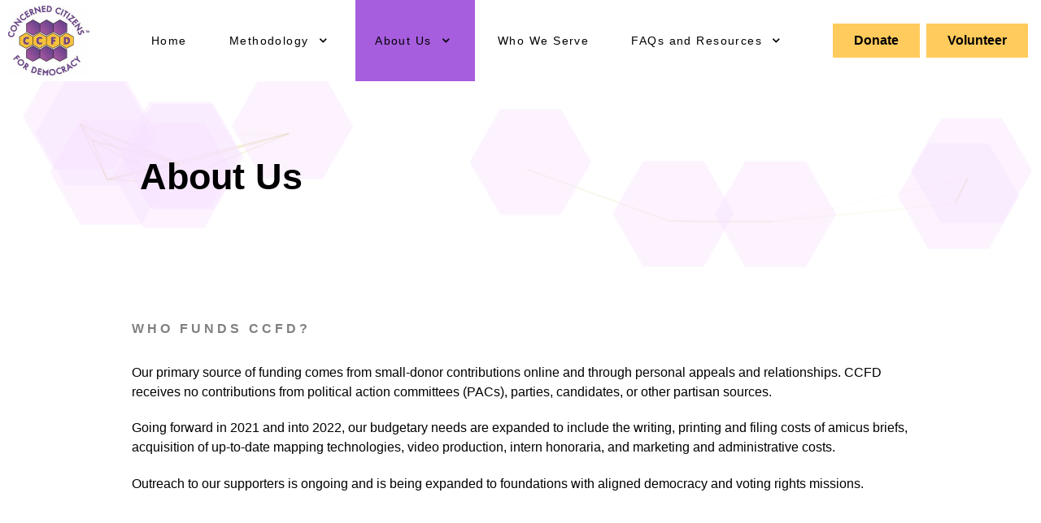

--- FILE ---
content_type: text/html; charset=UTF-8
request_url: https://ccfdpa.org/about-us/funding/
body_size: 13964
content:
                            <!DOCTYPE html>
<html lang="en-US" dir="ltr">
                
<head>
    
            <meta name="viewport" content="width=device-width, initial-scale=1.0">
        <meta http-equiv="X-UA-Compatible" content="IE=edge" />
        

                <link rel="icon" type="image/x-icon" href="https://ccfdpa.org/wp-content/themes/ccfd/custom/images/favicon.ico" />
        
            <meta http-equiv="Content-Type" content="text/html; charset=UTF-8" />
    <link rel="profile" href="http://gmpg.org/xfn/11" />
    <link rel="pingback" href="https://ccfdpa.org/xmlrpc.php" />
    <title>Funding &#8211; ConcernedCitizensForDemocracy</title>
<meta name='robots' content='max-image-preview:large' />
	<style>img:is([sizes="auto" i], [sizes^="auto," i]) { contain-intrinsic-size: 3000px 1500px }</style>
	
            <script data-no-defer="1" data-ezscrex="false" data-cfasync="false" data-pagespeed-no-defer data-cookieconsent="ignore">
                var ctPublicFunctions = {"_ajax_nonce":"954fca77c9","_rest_nonce":"9ade6f151c","_ajax_url":"\/wp-admin\/admin-ajax.php","_rest_url":"https:\/\/ccfdpa.org\/wp-json\/","data__cookies_type":"none","data__ajax_type":"rest","data__bot_detector_enabled":0,"data__frontend_data_log_enabled":1,"cookiePrefix":"","wprocket_detected":false,"host_url":"ccfdpa.org","text__ee_click_to_select":"Click to select the whole data","text__ee_original_email":"The complete one is","text__ee_got_it":"Got it","text__ee_blocked":"Blocked","text__ee_cannot_connect":"Cannot connect","text__ee_cannot_decode":"Can not decode email. Unknown reason","text__ee_email_decoder":"CleanTalk email decoder","text__ee_wait_for_decoding":"The magic is on the way!","text__ee_decoding_process":"Please wait a few seconds while we decode the contact data."}
            </script>
        
            <script data-no-defer="1" data-ezscrex="false" data-cfasync="false" data-pagespeed-no-defer data-cookieconsent="ignore">
                var ctPublic = {"_ajax_nonce":"954fca77c9","settings__forms__check_internal":"0","settings__forms__check_external":"0","settings__forms__force_protection":0,"settings__forms__search_test":"1","settings__forms__wc_add_to_cart":"0","settings__data__bot_detector_enabled":0,"settings__sfw__anti_crawler":0,"blog_home":"https:\/\/ccfdpa.org\/","pixel__setting":"3","pixel__enabled":false,"pixel__url":"https:\/\/moderate1-v4.cleantalk.org\/pixel\/8f11ef6c269da60c3882dc2abce2b953.gif","data__email_check_before_post":"1","data__email_check_exist_post":0,"data__cookies_type":"none","data__key_is_ok":true,"data__visible_fields_required":true,"wl_brandname":"Anti-Spam by CleanTalk","wl_brandname_short":"CleanTalk","ct_checkjs_key":565487400,"emailEncoderPassKey":"e349a959bcae67bd5141a2cded05ea51","bot_detector_forms_excluded":"W10=","advancedCacheExists":false,"varnishCacheExists":false,"wc_ajax_add_to_cart":false}
            </script>
        <link rel='dns-prefetch' href='//use.fontawesome.com' />
<script type="text/javascript">
/* <![CDATA[ */
window._wpemojiSettings = {"baseUrl":"https:\/\/s.w.org\/images\/core\/emoji\/16.0.1\/72x72\/","ext":".png","svgUrl":"https:\/\/s.w.org\/images\/core\/emoji\/16.0.1\/svg\/","svgExt":".svg","source":{"concatemoji":"https:\/\/ccfdpa.org\/wp-includes\/js\/wp-emoji-release.min.js?ver=6.8.3"}};
/*! This file is auto-generated */
!function(s,n){var o,i,e;function c(e){try{var t={supportTests:e,timestamp:(new Date).valueOf()};sessionStorage.setItem(o,JSON.stringify(t))}catch(e){}}function p(e,t,n){e.clearRect(0,0,e.canvas.width,e.canvas.height),e.fillText(t,0,0);var t=new Uint32Array(e.getImageData(0,0,e.canvas.width,e.canvas.height).data),a=(e.clearRect(0,0,e.canvas.width,e.canvas.height),e.fillText(n,0,0),new Uint32Array(e.getImageData(0,0,e.canvas.width,e.canvas.height).data));return t.every(function(e,t){return e===a[t]})}function u(e,t){e.clearRect(0,0,e.canvas.width,e.canvas.height),e.fillText(t,0,0);for(var n=e.getImageData(16,16,1,1),a=0;a<n.data.length;a++)if(0!==n.data[a])return!1;return!0}function f(e,t,n,a){switch(t){case"flag":return n(e,"\ud83c\udff3\ufe0f\u200d\u26a7\ufe0f","\ud83c\udff3\ufe0f\u200b\u26a7\ufe0f")?!1:!n(e,"\ud83c\udde8\ud83c\uddf6","\ud83c\udde8\u200b\ud83c\uddf6")&&!n(e,"\ud83c\udff4\udb40\udc67\udb40\udc62\udb40\udc65\udb40\udc6e\udb40\udc67\udb40\udc7f","\ud83c\udff4\u200b\udb40\udc67\u200b\udb40\udc62\u200b\udb40\udc65\u200b\udb40\udc6e\u200b\udb40\udc67\u200b\udb40\udc7f");case"emoji":return!a(e,"\ud83e\udedf")}return!1}function g(e,t,n,a){var r="undefined"!=typeof WorkerGlobalScope&&self instanceof WorkerGlobalScope?new OffscreenCanvas(300,150):s.createElement("canvas"),o=r.getContext("2d",{willReadFrequently:!0}),i=(o.textBaseline="top",o.font="600 32px Arial",{});return e.forEach(function(e){i[e]=t(o,e,n,a)}),i}function t(e){var t=s.createElement("script");t.src=e,t.defer=!0,s.head.appendChild(t)}"undefined"!=typeof Promise&&(o="wpEmojiSettingsSupports",i=["flag","emoji"],n.supports={everything:!0,everythingExceptFlag:!0},e=new Promise(function(e){s.addEventListener("DOMContentLoaded",e,{once:!0})}),new Promise(function(t){var n=function(){try{var e=JSON.parse(sessionStorage.getItem(o));if("object"==typeof e&&"number"==typeof e.timestamp&&(new Date).valueOf()<e.timestamp+604800&&"object"==typeof e.supportTests)return e.supportTests}catch(e){}return null}();if(!n){if("undefined"!=typeof Worker&&"undefined"!=typeof OffscreenCanvas&&"undefined"!=typeof URL&&URL.createObjectURL&&"undefined"!=typeof Blob)try{var e="postMessage("+g.toString()+"("+[JSON.stringify(i),f.toString(),p.toString(),u.toString()].join(",")+"));",a=new Blob([e],{type:"text/javascript"}),r=new Worker(URL.createObjectURL(a),{name:"wpTestEmojiSupports"});return void(r.onmessage=function(e){c(n=e.data),r.terminate(),t(n)})}catch(e){}c(n=g(i,f,p,u))}t(n)}).then(function(e){for(var t in e)n.supports[t]=e[t],n.supports.everything=n.supports.everything&&n.supports[t],"flag"!==t&&(n.supports.everythingExceptFlag=n.supports.everythingExceptFlag&&n.supports[t]);n.supports.everythingExceptFlag=n.supports.everythingExceptFlag&&!n.supports.flag,n.DOMReady=!1,n.readyCallback=function(){n.DOMReady=!0}}).then(function(){return e}).then(function(){var e;n.supports.everything||(n.readyCallback(),(e=n.source||{}).concatemoji?t(e.concatemoji):e.wpemoji&&e.twemoji&&(t(e.twemoji),t(e.wpemoji)))}))}((window,document),window._wpemojiSettings);
/* ]]> */
</script>
<link rel='stylesheet' id='acy_front_messages_css-css' href='https://ccfdpa.org/wp-content/plugins/acymailing/media/css/front/messages.min.css?v=1769130461&#038;ver=6.8.3' type='text/css' media='all' />
<style id='wp-emoji-styles-inline-css' type='text/css'>

	img.wp-smiley, img.emoji {
		display: inline !important;
		border: none !important;
		box-shadow: none !important;
		height: 1em !important;
		width: 1em !important;
		margin: 0 0.07em !important;
		vertical-align: -0.1em !important;
		background: none !important;
		padding: 0 !important;
	}
</style>
<link rel='stylesheet' id='wp-block-library-css' href='https://ccfdpa.org/wp-includes/css/dist/block-library/style.min.css?ver=6.8.3' type='text/css' media='all' />
<style id='classic-theme-styles-inline-css' type='text/css'>
/*! This file is auto-generated */
.wp-block-button__link{color:#fff;background-color:#32373c;border-radius:9999px;box-shadow:none;text-decoration:none;padding:calc(.667em + 2px) calc(1.333em + 2px);font-size:1.125em}.wp-block-file__button{background:#32373c;color:#fff;text-decoration:none}
</style>
<style id='global-styles-inline-css' type='text/css'>
:root{--wp--preset--aspect-ratio--square: 1;--wp--preset--aspect-ratio--4-3: 4/3;--wp--preset--aspect-ratio--3-4: 3/4;--wp--preset--aspect-ratio--3-2: 3/2;--wp--preset--aspect-ratio--2-3: 2/3;--wp--preset--aspect-ratio--16-9: 16/9;--wp--preset--aspect-ratio--9-16: 9/16;--wp--preset--color--black: #000000;--wp--preset--color--cyan-bluish-gray: #abb8c3;--wp--preset--color--white: #ffffff;--wp--preset--color--pale-pink: #f78da7;--wp--preset--color--vivid-red: #cf2e2e;--wp--preset--color--luminous-vivid-orange: #ff6900;--wp--preset--color--luminous-vivid-amber: #fcb900;--wp--preset--color--light-green-cyan: #7bdcb5;--wp--preset--color--vivid-green-cyan: #00d084;--wp--preset--color--pale-cyan-blue: #8ed1fc;--wp--preset--color--vivid-cyan-blue: #0693e3;--wp--preset--color--vivid-purple: #9b51e0;--wp--preset--gradient--vivid-cyan-blue-to-vivid-purple: linear-gradient(135deg,rgba(6,147,227,1) 0%,rgb(155,81,224) 100%);--wp--preset--gradient--light-green-cyan-to-vivid-green-cyan: linear-gradient(135deg,rgb(122,220,180) 0%,rgb(0,208,130) 100%);--wp--preset--gradient--luminous-vivid-amber-to-luminous-vivid-orange: linear-gradient(135deg,rgba(252,185,0,1) 0%,rgba(255,105,0,1) 100%);--wp--preset--gradient--luminous-vivid-orange-to-vivid-red: linear-gradient(135deg,rgba(255,105,0,1) 0%,rgb(207,46,46) 100%);--wp--preset--gradient--very-light-gray-to-cyan-bluish-gray: linear-gradient(135deg,rgb(238,238,238) 0%,rgb(169,184,195) 100%);--wp--preset--gradient--cool-to-warm-spectrum: linear-gradient(135deg,rgb(74,234,220) 0%,rgb(151,120,209) 20%,rgb(207,42,186) 40%,rgb(238,44,130) 60%,rgb(251,105,98) 80%,rgb(254,248,76) 100%);--wp--preset--gradient--blush-light-purple: linear-gradient(135deg,rgb(255,206,236) 0%,rgb(152,150,240) 100%);--wp--preset--gradient--blush-bordeaux: linear-gradient(135deg,rgb(254,205,165) 0%,rgb(254,45,45) 50%,rgb(107,0,62) 100%);--wp--preset--gradient--luminous-dusk: linear-gradient(135deg,rgb(255,203,112) 0%,rgb(199,81,192) 50%,rgb(65,88,208) 100%);--wp--preset--gradient--pale-ocean: linear-gradient(135deg,rgb(255,245,203) 0%,rgb(182,227,212) 50%,rgb(51,167,181) 100%);--wp--preset--gradient--electric-grass: linear-gradient(135deg,rgb(202,248,128) 0%,rgb(113,206,126) 100%);--wp--preset--gradient--midnight: linear-gradient(135deg,rgb(2,3,129) 0%,rgb(40,116,252) 100%);--wp--preset--font-size--small: 13px;--wp--preset--font-size--medium: 20px;--wp--preset--font-size--large: 36px;--wp--preset--font-size--x-large: 42px;--wp--preset--spacing--20: 0.44rem;--wp--preset--spacing--30: 0.67rem;--wp--preset--spacing--40: 1rem;--wp--preset--spacing--50: 1.5rem;--wp--preset--spacing--60: 2.25rem;--wp--preset--spacing--70: 3.38rem;--wp--preset--spacing--80: 5.06rem;--wp--preset--shadow--natural: 6px 6px 9px rgba(0, 0, 0, 0.2);--wp--preset--shadow--deep: 12px 12px 50px rgba(0, 0, 0, 0.4);--wp--preset--shadow--sharp: 6px 6px 0px rgba(0, 0, 0, 0.2);--wp--preset--shadow--outlined: 6px 6px 0px -3px rgba(255, 255, 255, 1), 6px 6px rgba(0, 0, 0, 1);--wp--preset--shadow--crisp: 6px 6px 0px rgba(0, 0, 0, 1);}:where(.is-layout-flex){gap: 0.5em;}:where(.is-layout-grid){gap: 0.5em;}body .is-layout-flex{display: flex;}.is-layout-flex{flex-wrap: wrap;align-items: center;}.is-layout-flex > :is(*, div){margin: 0;}body .is-layout-grid{display: grid;}.is-layout-grid > :is(*, div){margin: 0;}:where(.wp-block-columns.is-layout-flex){gap: 2em;}:where(.wp-block-columns.is-layout-grid){gap: 2em;}:where(.wp-block-post-template.is-layout-flex){gap: 1.25em;}:where(.wp-block-post-template.is-layout-grid){gap: 1.25em;}.has-black-color{color: var(--wp--preset--color--black) !important;}.has-cyan-bluish-gray-color{color: var(--wp--preset--color--cyan-bluish-gray) !important;}.has-white-color{color: var(--wp--preset--color--white) !important;}.has-pale-pink-color{color: var(--wp--preset--color--pale-pink) !important;}.has-vivid-red-color{color: var(--wp--preset--color--vivid-red) !important;}.has-luminous-vivid-orange-color{color: var(--wp--preset--color--luminous-vivid-orange) !important;}.has-luminous-vivid-amber-color{color: var(--wp--preset--color--luminous-vivid-amber) !important;}.has-light-green-cyan-color{color: var(--wp--preset--color--light-green-cyan) !important;}.has-vivid-green-cyan-color{color: var(--wp--preset--color--vivid-green-cyan) !important;}.has-pale-cyan-blue-color{color: var(--wp--preset--color--pale-cyan-blue) !important;}.has-vivid-cyan-blue-color{color: var(--wp--preset--color--vivid-cyan-blue) !important;}.has-vivid-purple-color{color: var(--wp--preset--color--vivid-purple) !important;}.has-black-background-color{background-color: var(--wp--preset--color--black) !important;}.has-cyan-bluish-gray-background-color{background-color: var(--wp--preset--color--cyan-bluish-gray) !important;}.has-white-background-color{background-color: var(--wp--preset--color--white) !important;}.has-pale-pink-background-color{background-color: var(--wp--preset--color--pale-pink) !important;}.has-vivid-red-background-color{background-color: var(--wp--preset--color--vivid-red) !important;}.has-luminous-vivid-orange-background-color{background-color: var(--wp--preset--color--luminous-vivid-orange) !important;}.has-luminous-vivid-amber-background-color{background-color: var(--wp--preset--color--luminous-vivid-amber) !important;}.has-light-green-cyan-background-color{background-color: var(--wp--preset--color--light-green-cyan) !important;}.has-vivid-green-cyan-background-color{background-color: var(--wp--preset--color--vivid-green-cyan) !important;}.has-pale-cyan-blue-background-color{background-color: var(--wp--preset--color--pale-cyan-blue) !important;}.has-vivid-cyan-blue-background-color{background-color: var(--wp--preset--color--vivid-cyan-blue) !important;}.has-vivid-purple-background-color{background-color: var(--wp--preset--color--vivid-purple) !important;}.has-black-border-color{border-color: var(--wp--preset--color--black) !important;}.has-cyan-bluish-gray-border-color{border-color: var(--wp--preset--color--cyan-bluish-gray) !important;}.has-white-border-color{border-color: var(--wp--preset--color--white) !important;}.has-pale-pink-border-color{border-color: var(--wp--preset--color--pale-pink) !important;}.has-vivid-red-border-color{border-color: var(--wp--preset--color--vivid-red) !important;}.has-luminous-vivid-orange-border-color{border-color: var(--wp--preset--color--luminous-vivid-orange) !important;}.has-luminous-vivid-amber-border-color{border-color: var(--wp--preset--color--luminous-vivid-amber) !important;}.has-light-green-cyan-border-color{border-color: var(--wp--preset--color--light-green-cyan) !important;}.has-vivid-green-cyan-border-color{border-color: var(--wp--preset--color--vivid-green-cyan) !important;}.has-pale-cyan-blue-border-color{border-color: var(--wp--preset--color--pale-cyan-blue) !important;}.has-vivid-cyan-blue-border-color{border-color: var(--wp--preset--color--vivid-cyan-blue) !important;}.has-vivid-purple-border-color{border-color: var(--wp--preset--color--vivid-purple) !important;}.has-vivid-cyan-blue-to-vivid-purple-gradient-background{background: var(--wp--preset--gradient--vivid-cyan-blue-to-vivid-purple) !important;}.has-light-green-cyan-to-vivid-green-cyan-gradient-background{background: var(--wp--preset--gradient--light-green-cyan-to-vivid-green-cyan) !important;}.has-luminous-vivid-amber-to-luminous-vivid-orange-gradient-background{background: var(--wp--preset--gradient--luminous-vivid-amber-to-luminous-vivid-orange) !important;}.has-luminous-vivid-orange-to-vivid-red-gradient-background{background: var(--wp--preset--gradient--luminous-vivid-orange-to-vivid-red) !important;}.has-very-light-gray-to-cyan-bluish-gray-gradient-background{background: var(--wp--preset--gradient--very-light-gray-to-cyan-bluish-gray) !important;}.has-cool-to-warm-spectrum-gradient-background{background: var(--wp--preset--gradient--cool-to-warm-spectrum) !important;}.has-blush-light-purple-gradient-background{background: var(--wp--preset--gradient--blush-light-purple) !important;}.has-blush-bordeaux-gradient-background{background: var(--wp--preset--gradient--blush-bordeaux) !important;}.has-luminous-dusk-gradient-background{background: var(--wp--preset--gradient--luminous-dusk) !important;}.has-pale-ocean-gradient-background{background: var(--wp--preset--gradient--pale-ocean) !important;}.has-electric-grass-gradient-background{background: var(--wp--preset--gradient--electric-grass) !important;}.has-midnight-gradient-background{background: var(--wp--preset--gradient--midnight) !important;}.has-small-font-size{font-size: var(--wp--preset--font-size--small) !important;}.has-medium-font-size{font-size: var(--wp--preset--font-size--medium) !important;}.has-large-font-size{font-size: var(--wp--preset--font-size--large) !important;}.has-x-large-font-size{font-size: var(--wp--preset--font-size--x-large) !important;}
:where(.wp-block-post-template.is-layout-flex){gap: 1.25em;}:where(.wp-block-post-template.is-layout-grid){gap: 1.25em;}
:where(.wp-block-columns.is-layout-flex){gap: 2em;}:where(.wp-block-columns.is-layout-grid){gap: 2em;}
:root :where(.wp-block-pullquote){font-size: 1.5em;line-height: 1.6;}
</style>
<link rel='stylesheet' id='cleantalk-public-css-css' href='https://ccfdpa.org/wp-content/plugins/cleantalk-spam-protect/css/cleantalk-public.min.css?ver=6.71_1769087391' type='text/css' media='all' />
<link rel='stylesheet' id='cleantalk-email-decoder-css-css' href='https://ccfdpa.org/wp-content/plugins/cleantalk-spam-protect/css/cleantalk-email-decoder.min.css?ver=6.71_1769087391' type='text/css' media='all' />
<link rel='stylesheet' id='wp-components-css' href='https://ccfdpa.org/wp-includes/css/dist/components/style.min.css?ver=6.8.3' type='text/css' media='all' />
<link rel='stylesheet' id='godaddy-styles-css' href='https://ccfdpa.org/wp-content/mu-plugins/vendor/wpex/godaddy-launch/includes/Dependencies/GoDaddy/Styles/build/latest.css?ver=2.0.2' type='text/css' media='all' />
<link rel='stylesheet' id='custom-fa-css' href='https://use.fontawesome.com/releases/v5.0.6/css/all.css?ver=6.8.3' type='text/css' media='all' />
<link rel='stylesheet' id='jluikit.min-css' href='https://ccfdpa.org/wp-content/themes/ccfd/custom/css/jluikit.min.css?ver=6.8.3' type='text/css' media='all' />
<link rel='stylesheet' id='nucleus-css' href='https://ccfdpa.org/wp-content/plugins/gantry5/engines/nucleus/css-compiled/nucleus.css?ver=6.8.3' type='text/css' media='all' />
<link rel='stylesheet' id='ccfd_about_us-css' href='https://ccfdpa.org/wp-content/themes/ccfd/custom/css-compiled/ccfd_about_us.css?ver=6.8.3' type='text/css' media='all' />
<link rel='stylesheet' id='wordpress-css' href='https://ccfdpa.org/wp-content/plugins/gantry5/engines/nucleus/css-compiled/wordpress.css?ver=6.8.3' type='text/css' media='all' />
<link rel='stylesheet' id='style-css' href='https://ccfdpa.org/wp-content/themes/ccfd/style.css?ver=6.8.3' type='text/css' media='all' />
<link rel='stylesheet' id='font-awesome.min-css' href='https://ccfdpa.org/wp-content/plugins/gantry5/assets/css/font-awesome.min.css?ver=6.8.3' type='text/css' media='all' />
<link rel='stylesheet' id='ccfd-wordpress_about_us-css' href='https://ccfdpa.org/wp-content/themes/ccfd/custom/css-compiled/ccfd-wordpress_about_us.css?ver=6.8.3' type='text/css' media='all' />
<link rel='stylesheet' id='custom_about_us-css' href='https://ccfdpa.org/wp-content/themes/ccfd/custom/css-compiled/custom_about_us.css?ver=6.8.3' type='text/css' media='all' />
<script type="text/javascript" id="acy_front_messages_js-js-before">
/* <![CDATA[ */
var ACYM_AJAX_START = "https://ccfdpa.org/wp-admin/admin-ajax.php";
            var ACYM_AJAX_PARAMS = "?action=acymailing_router&noheader=1&nocache=1769223418";
            var ACYM_AJAX = ACYM_AJAX_START + ACYM_AJAX_PARAMS;
/* ]]> */
</script>
<script type="text/javascript" src="https://ccfdpa.org/wp-content/plugins/acymailing/media/js/front/messages.min.js?v=1769130462&amp;ver=6.8.3" id="acy_front_messages_js-js"></script>
<script type="text/javascript" src="https://ccfdpa.org/wp-content/plugins/cleantalk-spam-protect/js/apbct-public-bundle_gathering.min.js?ver=6.71_1769087391" id="apbct-public-bundle_gathering.min-js-js"></script>
<script type="text/javascript" src="https://ccfdpa.org/wp-includes/js/jquery/jquery.min.js?ver=3.7.1" id="jquery-core-js"></script>
<script type="text/javascript" src="https://ccfdpa.org/wp-includes/js/jquery/jquery-migrate.min.js?ver=3.4.1" id="jquery-migrate-js"></script>
<script type="text/javascript" src="https://ccfdpa.org/wp-content/themes/ccfd/custom/js/jluikit.min.js?ver=6.8.3" id="jluikit.min-js"></script>
<script type="text/javascript" src="https://ccfdpa.org/wp-content/themes/ccfd/custom/js/jluikit-icons.min.js?ver=6.8.3" id="jluikit-icons.min-js"></script>
<link rel="https://api.w.org/" href="https://ccfdpa.org/wp-json/" /><link rel="alternate" title="JSON" type="application/json" href="https://ccfdpa.org/wp-json/wp/v2/pages/42" /><link rel="EditURI" type="application/rsd+xml" title="RSD" href="https://ccfdpa.org/xmlrpc.php?rsd" />
<meta name="generator" content="WordPress 6.8.3" />
<link rel="canonical" href="https://ccfdpa.org/about-us/funding/" />
<link rel='shortlink' href='https://ccfdpa.org/?p=42' />
<link rel="alternate" title="oEmbed (JSON)" type="application/json+oembed" href="https://ccfdpa.org/wp-json/oembed/1.0/embed?url=https%3A%2F%2Fccfdpa.org%2Fabout-us%2Ffunding%2F" />
<link rel="alternate" title="oEmbed (XML)" type="text/xml+oembed" href="https://ccfdpa.org/wp-json/oembed/1.0/embed?url=https%3A%2F%2Fccfdpa.org%2Fabout-us%2Ffunding%2F&#038;format=xml" />
<style type="text/css">
#offcanvascontent-9877 .jl-offcanvas-bar { background: #ffe8b2; }
	#offcanvascontent-9877-particle .jl-navbar-toggle {min-height:62px; }
</style>
    <style type="text/css">
#offcanvascontent-5226 .jl-offcanvas-bar { background: #ffe8b2; }
	#offcanvascontent-5226-particle .jl-navbar-toggle {min-height:62px; }
</style>
<link rel="icon" href="https://ccfdpa.org/wp-content/uploads/2022/01/cropped-CCFD_Site-32x32.png" sizes="32x32" />
<link rel="icon" href="https://ccfdpa.org/wp-content/uploads/2022/01/cropped-CCFD_Site-192x192.png" sizes="192x192" />
<link rel="apple-touch-icon" href="https://ccfdpa.org/wp-content/uploads/2022/01/cropped-CCFD_Site-180x180.png" />
<meta name="msapplication-TileImage" content="https://ccfdpa.org/wp-content/uploads/2022/01/cropped-CCFD_Site-270x270.png" />

                
</head>

    
    <body class="gantry g-offcanvas-left g-default g-style- wp-singular page-template-default page page-id-42 page-child parent-pageid-2 wp-theme-ccfd site outline-about_us dir-ltr">
        
                    

        <div id="g-offcanvas"  data-g-offcanvas-swipe="0" data-g-offcanvas-css3="1">
                        <div class="g-grid">                        

        <div class="g-block size-100">
             <div id="mobile-menu-9939-particle" class="g-content g-particle">            <div id="g-mobilemenu-container" data-g-menu-breakpoint="51rem"></div>
            </div>
        </div>
            </div>
    </div>
        <div id="g-page-surround">
            <div class="g-offcanvas-hide g-offcanvas-toggle" role="navigation" data-offcanvas-toggle aria-controls="g-offcanvas" aria-expanded="false"><i class="fa fa-fw fa-bars"></i></div>                        

                                            
                <section id="g-top">
                                        <div class="g-grid">                        

        <div class="g-block size-100">
             <div class="g-system-messages">
                                            <div id="system-message-container">
    <div id="system-message">
            </div>
</div>
            
    </div>
        </div>
            </div>
            
    </section>
                                        
                <section id="g-navigation">
                                        <div class="g-grid">                        

        <div class="g-block size-10 align-left nopaddingall nomarginbottom nomargintop">
             <div id="logo-6721-particle" class="g-content g-particle">            <a href="https://ccfdpa.org" target="_self" title="CCFD" rel="home" class="g-logo jl-logo jl-link-reset">
<img src="https://ccfdpa.org/wp-content/themes/ccfd/custom/images/CCFD_logo%20(200x172)%20(2).jpg" alt="CCFD" style="max-width:100px">
</a>
<div class="jl-width-large" jl-drop="pos: bottom-center; animation: jl-animation-scale-up; duration: 500">
<div class="jl-drop-grid jl-width-auto@s" jl-grid>
<div class="jl-card jl-card-secondary jl-card-body jl-margin-remove-first-child">CCFD is a Pennsylvania Non-Profit Association under 15 Pa.C.S.A. Section 9111.<br/> We are a 501(c)(3) tax-exempt organization.</div>
</div>
</div>
            </div>
        </div>
                    

        <div class="g-block size-70 align-left nomargintop nomarginbottom nopaddingtop nopaddingbottom">
             <div id="menu-8194-particle" class="g-content g-particle">            <nav class="g-main-nav" data-g-hover-expand="true">
        <ul class="g-toplevel">
                                                                                                                
        
                
        
                
        
        <li class="g-menu-item g-menu-item-type-custom g-menu-item-17 g-standard  ">
                            <a class="g-menu-item-container" href="https://ccfdpa.org">
                                                                <span class="g-menu-item-content">
                                    <span class="g-menu-item-title">Home</span>
            
                    </span>
                                                </a>
                                </li>
    
                                                                                                
        
                
        
                
        
        <li class="g-menu-item g-menu-item-type-post_type g-menu-item-14 g-parent g-standard g-menu-item-link-parent ">
                            <a class="g-menu-item-container" href="https://ccfdpa.org/methodology/">
                                                                <span class="g-menu-item-content">
                                    <span class="g-menu-item-title">Methodology</span>
            
                    </span>
                    <span class="g-menu-parent-indicator" data-g-menuparent=""></span>                            </a>
                                                                            <ul class="g-dropdown g-inactive g-fade g-dropdown-right">
            <li class="g-dropdown-column">
                        <div class="g-grid">
                        <div class="g-block size-100">
            <ul class="g-sublevel">
                <li class="g-level-1 g-go-back">
                    <a class="g-menu-item-container" href="#" data-g-menuparent=""><span>Back</span></a>
                </li>
                                                                                                                    
        
                
        
                
        
        <li class="g-menu-item g-menu-item-type-post_type g-menu-item-360  ">
                            <a class="g-menu-item-container" href="https://ccfdpa.org/methodology/">
                                                                <span class="g-menu-item-content">
                                    <span class="g-menu-item-title">Introduction</span>
            
                    </span>
                                                </a>
                                </li>
    
                                                                                                
        
                
        
                
        
        <li class="g-menu-item g-menu-item-type-post_type g-menu-item-361  ">
                            <a class="g-menu-item-container" href="https://ccfdpa.org/methodology/page-2/">
                                                                <span class="g-menu-item-content">
                                    <span class="g-menu-item-title">5 Steps Summarized</span>
            
                    </span>
                                                </a>
                                </li>
    
                                                                                                
        
                
        
                
        
        <li class="g-menu-item g-menu-item-type-post_type g-menu-item-362  ">
                            <a class="g-menu-item-container" href="https://ccfdpa.org/methodology/page-7/">
                                                                <span class="g-menu-item-content">
                                    <span class="g-menu-item-title">The Results</span>
            
                    </span>
                                                </a>
                                </li>
    
                                                                                                
        
                
        
                
        
        <li class="g-menu-item g-menu-item-type-post_type g-menu-item-363  ">
                            <a class="g-menu-item-container" href="https://ccfdpa.org/methodology/page-8/">
                                                                <span class="g-menu-item-content">
                                    <span class="g-menu-item-title">Other Conditions</span>
            
                    </span>
                                                </a>
                                </li>
    
                                                                                                
        
                
        
                
        
        <li class="g-menu-item g-menu-item-type-post_type g-menu-item-364  ">
                            <a class="g-menu-item-container" href="https://ccfdpa.org/methodology/page-9/">
                                                                <span class="g-menu-item-content">
                                    <span class="g-menu-item-title">Past Lessons</span>
            
                    </span>
                                                </a>
                                </li>
    
                                                                                                
        
                
        
                
        
        <li class="g-menu-item g-menu-item-type-post_type g-menu-item-365  ">
                            <a class="g-menu-item-container" href="https://ccfdpa.org/methodology/page-10/">
                                                                <span class="g-menu-item-content">
                                    <span class="g-menu-item-title">Older Maps</span>
            
                    </span>
                                                </a>
                                </li>
    
                                                                                                
        
                
        
                
        
        <li class="g-menu-item g-menu-item-type-post_type g-menu-item-366  ">
                            <a class="g-menu-item-container" href="https://ccfdpa.org/methodology/page-11/">
                                                                <span class="g-menu-item-content">
                                    <span class="g-menu-item-title">2011 vs 2018 Maps</span>
            
                    </span>
                                                </a>
                                </li>
    
                                                                                                
        
                
        
                
        
        <li class="g-menu-item g-menu-item-type-post_type g-menu-item-367  ">
                            <a class="g-menu-item-container" href="https://ccfdpa.org/methodology/page-12/">
                                                                <span class="g-menu-item-content">
                                    <span class="g-menu-item-title">CCFD Proposed 2021 Maps</span>
            
                    </span>
                                                </a>
                                </li>
    
                                                                                                
        
                
        
                
        
        <li class="g-menu-item g-menu-item-type-post_type g-menu-item-226  ">
                            <a class="g-menu-item-container" href="https://ccfdpa.org/methodology/policy-paper/">
                                                                <span class="g-menu-item-content">
                                    <span class="g-menu-item-title">Policy Paper</span>
            
                    </span>
                                                </a>
                                </li>
    
    
            </ul>
        </div>
            </div>

            </li>
        </ul>
            </li>
    
                                                                                                
        
                
        
                
        
        <li class="g-menu-item g-menu-item-type-post_type g-menu-item-5 g-parent active g-standard g-menu-item-link-parent ">
                            <a class="g-menu-item-container" href="https://ccfdpa.org/about-us/">
                                                                <span class="g-menu-item-content">
                                    <span class="g-menu-item-title">About Us</span>
            
                    </span>
                    <span class="g-menu-parent-indicator" data-g-menuparent=""></span>                            </a>
                                                                            <ul class="g-dropdown g-inactive g-fade g-dropdown-right">
            <li class="g-dropdown-column">
                        <div class="g-grid">
                        <div class="g-block size-100">
            <ul class="g-sublevel">
                <li class="g-level-1 g-go-back">
                    <a class="g-menu-item-container" href="#" data-g-menuparent=""><span>Back</span></a>
                </li>
                                                                                                                    
        
                
        
                
        
        <li class="g-menu-item g-menu-item-type-post_type g-menu-item-45 active  ">
                            <a class="g-menu-item-container" href="https://ccfdpa.org/about-us/funding/">
                                                                <span class="g-menu-item-content">
                                    <span class="g-menu-item-title">Funding</span>
            
                    </span>
                                                </a>
                                </li>
    
                                                                                                
        
                
        
                
        
        <li class="g-menu-item g-menu-item-type-post_type g-menu-item-46  ">
                            <a class="g-menu-item-container" href="https://ccfdpa.org/about-us/mission/">
                                                                <span class="g-menu-item-content">
                                    <span class="g-menu-item-title">Mission &amp; Vision</span>
            
                    </span>
                                                </a>
                                </li>
    
                                                                                                
        
                
        
                
        
        <li class="g-menu-item g-menu-item-type-post_type g-menu-item-57  ">
                            <a class="g-menu-item-container" href="https://ccfdpa.org/about-us/board/">
                                                                <span class="g-menu-item-content">
                                    <span class="g-menu-item-title">Board of Managers</span>
            
                    </span>
                                                </a>
                                </li>
    
    
            </ul>
        </div>
            </div>

            </li>
        </ul>
            </li>
    
                                                                                                
        
                
        
                
        
        <li class="g-menu-item g-menu-item-type-post_type g-menu-item-15 g-standard  ">
                            <a class="g-menu-item-container" href="https://ccfdpa.org/whom-we-serve/">
                                                                <span class="g-menu-item-content">
                                    <span class="g-menu-item-title">Who We Serve</span>
            
                    </span>
                                                </a>
                                </li>
    
                                                                                                
        
                
        
                
        
        <li class="g-menu-item g-menu-item-type-post_type g-menu-item-16 g-parent g-standard g-menu-item-link-parent ">
                            <a class="g-menu-item-container" href="https://ccfdpa.org/resources/">
                                                                <span class="g-menu-item-content">
                                    <span class="g-menu-item-title">FAQs and Resources</span>
            
                    </span>
                    <span class="g-menu-parent-indicator" data-g-menuparent=""></span>                            </a>
                                                                            <ul class="g-dropdown g-inactive g-fade g-dropdown-right">
            <li class="g-dropdown-column">
                        <div class="g-grid">
                        <div class="g-block size-100">
            <ul class="g-sublevel">
                <li class="g-level-1 g-go-back">
                    <a class="g-menu-item-container" href="#" data-g-menuparent=""><span>Back</span></a>
                </li>
                                                                                                                    
        
                
        
                
        
        <li class="g-menu-item g-menu-item-type-post_type g-menu-item-87  ">
                            <a class="g-menu-item-container" href="https://ccfdpa.org/resources/faqs/">
                                                                <span class="g-menu-item-content">
                                    <span class="g-menu-item-title">FAQs</span>
            
                    </span>
                                                </a>
                                </li>
    
                                                                                                
        
                
        
                
        
        <li class="g-menu-item g-menu-item-type-post_type g-menu-item-417  ">
                            <a class="g-menu-item-container" href="https://ccfdpa.org/resources/redistricting-101/">
                                                                <span class="g-menu-item-content">
                                    <span class="g-menu-item-title">Redistricting 101</span>
            
                    </span>
                                                </a>
                                </li>
    
                                                                                                
        
                
        
                
        
        <li class="g-menu-item g-menu-item-type-post_type g-menu-item-416  ">
                            <a class="g-menu-item-container" href="https://ccfdpa.org/resources/pennsylvania-based-redistricting-reform-organizations/">
                                                                <span class="g-menu-item-content">
                                    <span class="g-menu-item-title">Pennsylvania-Based Redistricting Reform Organizations</span>
            
                    </span>
                                                </a>
                                </li>
    
                                                                                                
        
                
        
                
        
        <li class="g-menu-item g-menu-item-type-post_type g-menu-item-415  ">
                            <a class="g-menu-item-container" href="https://ccfdpa.org/resources/creating-your-own-redistricting-plans/">
                                                                <span class="g-menu-item-content">
                                    <span class="g-menu-item-title">Creating Your Own Redistricting Plans</span>
            
                    </span>
                                                </a>
                                </li>
    
                                                                                                
        
                
        
                
        
        <li class="g-menu-item g-menu-item-type-post_type g-menu-item-414  ">
                            <a class="g-menu-item-container" href="https://ccfdpa.org/resources/ccfd-documents-and-publications/">
                                                                <span class="g-menu-item-content">
                                    <span class="g-menu-item-title">CCFD Documents and Publications</span>
            
                    </span>
                                                </a>
                                </li>
    
                                                                                                
        
                
        
                
        
        <li class="g-menu-item g-menu-item-type-post_type g-menu-item-413  ">
                            <a class="g-menu-item-container" href="https://ccfdpa.org/resources/ccfd-testimony-and-attendance-at-hearings/">
                                                                <span class="g-menu-item-content">
                                    <span class="g-menu-item-title">CCFD Testimony and Attendance at Hearings</span>
            
                    </span>
                                                </a>
                                </li>
    
    
            </ul>
        </div>
            </div>

            </li>
        </ul>
            </li>
    
    
        </ul>
    </nav>
            </div>
        </div>
                    

        <div class="g-block size-9 nomarginall nopaddingall">
             <div id="offcanvascontent-9877-particle" class="g-content g-particle">            <div id="offcanvascontent-9877" class="offcanvascontent-9877 button-2">
<div class="g-button">
<a href="#" jl-toggle="target: #offcanvascontent-9877" class="button button-2">
Donate
</a>
</div>

</div>
            </div>
        </div>
                    

        <div class="g-block size-11 nomarginall nopaddingall">
             <div id="offcanvascontent-5226-particle" class="g-content g-particle">            <div id="offcanvascontent-5226" class="offcanvascontent-5226 button-2">
<div class="g-button">
<a href="#" jl-toggle="target: #offcanvascontent-5226" class="button button-2">
Volunteer
</a>
</div>

</div>
            </div>
        </div>
            </div>
            
    </section>
                                        
                <section id="g-slideshow" class="no-background-image section-vertical-paddings section-horizontal-paddings">
                                        <div class="g-grid">                        

        <div class="g-block size-100">
             <div id="simplecontent-7274-particle" class="g-content g-particle">            <div class="">
        <div class="g-simplecontent">

            
                            <div class="g-simplecontent-item g-simplecontent-layout-header">
                    
                    
                    
                                                                    <div class="g-simplecontent-item-content-title">About Us</div>
                                                                                        
                    
                                        
                                    </div>
                    </div>
    </div>
            </div>
        </div>
            </div>
            
    </section>
                                    
                                
    
    
                <section id="g-container-main" class="g-wrapper">
                            <div class="g-grid">                        

        <div class="g-block size-100">
             <main id="g-mainbar" class="section-horizontal-paddings">
                                        <div class="g-grid">                        

        <div class="g-block size-100">
             <div class="g-content">
                                                        
    <div class="platform-content">
        <div class="content-wrapper">
            <section class="entry">

                <article class="post-type-page post-42 page type-page status-publish hentry" id="post-42">

    
                <section class="entry-header">

            
                                    
        </section>
        
                
                        <section class="entry-content">

                                                
                                
<h2 class="g-title wp-block-heading">WHO FUNDS CCFD?</h2>



<div style="height:30px" aria-hidden="true" class="wp-block-spacer"></div>



<p>Our primary source of funding comes from small-donor contributions online and through personal appeals and relationships. CCFD receives no contributions from political action committees (PACs), parties, candidates, or other partisan sources.</p>



<p>Going forward in 2021 and into 2022, our budgetary needs are expanded to include the writing, printing and filing costs of amicus briefs, acquisition of up-to-date mapping technologies, video production, intern honoraria, and marketing and administrative costs.</p>



<p>Outreach to our supporters is ongoing and is being expanded to foundations with aligned democracy and voting rights missions.</p>


                
                
                                
                
            </section>
                        
                                    
        
    
</article>

            </section>
        </div> <!-- /content-wrapper -->
    </div>

    
            
    </div>
        </div>
            </div>
            
    </main>
        </div>
            </div>
    
    </section>
    
                                        
                <section id="g-extension" class="section-horizontal-paddings section-vertical-paddings">
                                        <div class="g-grid">                        

        <div class="g-block size-100">
             <div id="team-3878-particle" class="g-content g-particle">            <div class="g-team-pattern">
	<svg viewbox="0 0 1280 461" fill="none" xmlns="http://www.w3.org/2000/svg">
		<path d="M308 201L338.311 218.5V253.5L308 271L277.689 253.5V218.5L308 201Z" class="base-pattern-2"/>
		<path d="M0 101L73.6122 143.5V228.5L0 271L-73.6122 228.5V143.5L0 101Z" class="base-pattern-3"/>
		<path d="M956.5 135L971.655 143.75V161.25L956.5 170L941.345 161.25V143.75L956.5 135Z" class="base-pattern-2"/>
		
		<path d="M428 135L458.311 152.5V187.5L428 205L397.689 187.5V152.5L428 135Z" class="base-pattern-3"/>
		<path d="M1198 0L1314.91 67.5V202.5L1198 270L1081.09 202.5V67.5L1198 0Z" class="base-pattern-3"/>
		<path d="M237 361L280.301 386V436L237 461L193.699 436V386L237 361Z" class="base-pattern-1"/>
	</svg>
</div>
	<div id="team-3878" data-team-id="team-3878" class=" g-team">
									<h2 class="g-title">
					The Board of Managers
				</h2>
			
					
		<div class="g-team-grid">
			<ul class="team-members">

									<li class="hex empty nameonlyno">
											</li>
									<li class="hex notempty nameonlyno">
																					<a class="hexIn" href="board/#brian" target="_self">
																										<img src="/wp-content/themes/ccfd/custom/images/home/expanded/Brian.png" alt="Brian Gordon &amp;nbsp; &lt;br /&gt; &amp;nbsp;  Esq. &amp;nbsp;"/>
																		<h1><span>Brian Gordon &nbsp; <br /> &nbsp;  Esq. &nbsp;</span></h1>
																		<p><span>President &nbsp;<br />&nbsp; Treasurer</span></p>
																											</a>
																			</li>
									<li class="hex empty nameonlyno">
											</li>
									<li class="hex notempty nameonlyno">
																					<a class="hexIn" href="board/#robert" target="_self">
																										<img src="/wp-content/themes/ccfd/custom/images/home/expanded/R.%20Williams%20sm.jpg" alt="Robert &amp;nbsp;&lt;br /&gt;&amp;nbsp;  Williams"/>
																		<h1><span>Robert &nbsp;<br />&nbsp;  Williams</span></h1>
																		<p><span>Emeritus &nbsp;<br />&nbsp; Map Developer</span></p>
																											</a>
																			</li>
									<li class="hex empty nameonlyno">
											</li>
									<li class="hex notempty nameonlyno">
																					<a class="hexIn" href="board/#anne" target="_self">
																										<img src="/wp-content/themes/ccfd/custom/images/home/expanded/Anne%20Hanna_retouch.jpg" alt="Anne C.&amp;nbsp;&lt;br /&gt;&amp;nbsp; Hanna &amp;nbsp;"/>
																		<h1><span>Anne C.&nbsp;<br />&nbsp; Hanna &nbsp;</span></h1>
																		<p><span>Vice President &nbsp;<br />&nbsp; Data Science</span></p>
																											</a>
																			</li>
									<li class="hex notempty nameonlyno">
																					<a class="hexIn" href="board/#lee" target="_self">
																										<img src="/wp-content/themes/ccfd/custom/images/home/expanded/Lee%20PXL_20210526_204843681.MP.jpg" alt="Lee &amp;nbsp;&lt;br /&gt;&amp;nbsp; Hachadoorian"/>
																		<h1><span>Lee &nbsp;<br />&nbsp; Hachadoorian</span></h1>
																		<p><span>Emeritus &nbsp;<br />&nbsp; Data Science</span></p>
																											</a>
																			</li>
									<li class="hex notempty nameonlyno">
																					<a class="hexIn" href="board/#hess" target="_self">
																										<img src="/wp-content/themes/ccfd/custom/images/home/expanded/Bob%20Hess%20photo%20square.jpg" alt="Robert Hess  &amp;nbsp;"/>
																		<h1><span>Robert Hess  &nbsp;</span></h1>
																		<p><span>Data Science</span></p>
																											</a>
																			</li>
									<li class="hex empty nameonlyno">
											</li>
									<li class="hex empty nameonlyno">
											</li>
									<li class="hex notempty nameonlyno">
																					<a class="hexIn" href="board/#jan" target="_self">
																										<img src="/wp-content/themes/ccfd/custom/images/home/expanded/Jan-YEE_9990-20210603.jpg" alt="Jan Swenson"/>
																		<h1><span>Jan Swenson</span></h1>
																		<p><span>Secretary &nbsp; <br /> Communications</span></p>
																											</a>
																			</li>
									<li class="hex empty nameonlyno">
											</li>
									<li class="hex notempty nameonlyno">
																					<a class="hexIn" href="board/#howard" target="_self">
																										<img src="/wp-content/themes/ccfd/custom/images/home/expanded/Howie.jpeg" alt="Howard &amp;nbsp;&lt;br /&gt;  Wiener, Esq."/>
																		<h1><span>Howard &nbsp;<br />  Wiener, Esq.</span></h1>
																		<p><span>Legal</span></p>
																											</a>
																			</li>
				
			</ul>
		</div>
	</div>
            </div>
        </div>
            </div>
            
    </section>
                                        
                <footer id="g-footer" class="section-vertical-paddings section-horizontal-paddings">
                                        <div class="g-grid">                        

        <div class="g-block size-100 center">
             <div id="newsletter-4569-particle" class="g-content g-particle">            <div class="g-newsletter-particle ">

                    <h2 class="g-title">Join the newsletter</h2>
        
        <div id="mc_embed_signup" class="g-newsletter g-newsletter-aside">
                            <div class="g-newsletter-headtext">Stay Updated on our <span>&nbsp;progress.</span></div>
            
            <form action="" method="post" target="_blank" id="mc-embedded-subscribe-form" name="mc-embedded-subscribe-form" class="validate" novalidate="novalidate">

                <div class="mc_embed_signup_scroll g-newsletter-form-wrapper">
                    <div class="mc-field-group g-newsletter-inputbox">
                        <input type="email" placeholder="Your Email" name="EMAIL" class="required email" id="mce-EMAIL">
                        <label for="mce-EMAIL" style="display:none">Email</label>
                    </div>

                    <!-- real people should not fill this in and expect good things - do not remove this or risk form bot signups-->
                    <div style="position: absolute; left: -5000px;" aria-hidden="true">
                        <input type="text" name="b_cb0c9a182648225cba12ab39e_2008961ab4" id="nobotsignup" tabindex="-1" value="">
                        <label for="nobotsignup" style="display:none">nobotsignup</label>
                    </div>

                    <div class="g-newsletter-button">
                        <button type="submit" name="subscribe" id="mc-embedded-subscribe" class="g-newsletter-button-submit button button-2">Subscribe</button>
                    </div>
                </div>

                <div id="mce-responses" class="center">
                    <div class="response" id="mce-error-response" style="display:none"></div>
                    <div class="response" id="mce-success-response" style="display:none"></div>
                </div>

            </form>
        </div>

    </div>
    <!-- <script type='text/javascript' src='//s3.amazonaws.com/downloads.mailchimp.com/js/mc-validate.js'></script>    -->
    <script type='text/javascript'>
        (function ($) {
          // window.fnames = new Array();
          // window.ftypes = new Array();
          // fnames[0] = 'EMAIL';
          // ftypes[0] = 'email';
			$('#mc-embedded-subscribe-form').on('submit', function(e){  
    			e.preventDefault();
    			var email = $('#mce-EMAIL').val();
    			if(email){  $.get("https://ccfdpa.org/index.php?page=acymailing_front&ctrl=frontusers&task=subscribe&hiddenlists=1&user[email]=" + email + "&action=acymailing_frontrouter&noheader=1");				 
				$( "#mc-embedded-subscribe-form" ).replaceWith( "<h2>Thanks for subscribing to our newsletter</h2>" );                }
			});
        }(jQuery));
        // var $mcj = jQuery.noConflict(true);
		
    </script>
            </div>
        </div>
            </div>
                            <div class="g-grid">                        

        <div class="g-block size-25">
             <div id="simplecontent-9274-particle" class="g-content g-particle">            <div class="">
        <div class="g-simplecontent">

            
                            <div class="g-simplecontent-item g-simplecontent-layout-standard">
                    
                    
                    
                    
                                                                                            <div class="g-simplecontent-item-content-title">Concerned Citizens For Democracy</div>
                                                                
                                        <div class="g-simplecontent-item-main-content">CCFD is a 501(c)(3) nonpartisan Pennsylvania Nonprofit Association composed of lawyers, mathematicians, engineers, geographers, GIS experts and other activists dedicated to ending partisan gerrymandering in Pennsylvania and other states.</div>
                                    </div>
                    </div>
    </div>
            </div>
        </div>
                    

        <div class="g-block size-75">
             <div id="simplemenu-6790-particle" class="g-content g-particle">            <div class="g-simplemenu-particle ">
    
        <div class="g-simplemenu-container">
        <h6>About</h6>
        <ul class="g-simplemenu">
                        <li>
                                <a target="_blank" href="/about-us/mission" title="Mission &amp; Vision">Mission & Vision</a>
            </li>
                        <li>
                                <a target="_blank" href="/about-us/board/" title="Board">Board</a>
            </li>
                        <li>
                                <a target="_blank" href="/about-us/funding" title="Funding">Funding</a>
            </li>
                    </ul>
    </div>
    <div class="g-simplemenu-container">
        <h6>Methodology</h6>
        <ul class="g-simplemenu">
                        <li>
                                <a target="_blank" href="/methodology/page-2" title="5 Steps Summarized">5 Steps Summarized</a>
            </li>
                        <li>
                                <a target="_blank" href="/methodology/page-12/" title="Maps">Maps</a>
            </li>
                        <li>
                                <a target="_blank" href="/methodology/policy-paper/" title="Policy Paper">Policy Paper</a>
            </li>
                    </ul>
    </div>
    <div class="g-simplemenu-container">
        <h6>Resources</h6>
        <ul class="g-simplemenu">
                        <li>
                                <a target="_blank" href="/resources/faqs" title="FAQs">FAQs</a>
            </li>
                        <li>
                                <a target="_blank" href="/resources/ccfd-documents-and-publications/" title="Documents">Documents</a>
            </li>
                        <li>
                                <a target="_blank" href="/resources/" title="Helpful Links">Helpful Links</a>
            </li>
                    </ul>
    </div>
    <div class="g-simplemenu-container">
        <h6>Contact Us</h6>
        <ul class="g-simplemenu">
                        <li>
                                <a target="_blank" href="/contact-us/" title="Email and Contact Info">Email and Contact Info</a>
            </li>
                    </ul>
    </div>
    <div class="g-simplemenu-container">
        <h6>Follow Us</h6>
        <ul class="g-simplemenu">
                        <li>
                                <a target="_blank" href=" https://www.facebook.com/concernedcitizensfordemocracy" title="Facebook">Facebook</a>
            </li>
                        <li>
                                <a target="_blank" href="https://www.linkedin.com/company/concerned-citizens-for-democracy" title="LinkedIn">LinkedIn</a>
            </li>
                        <li>
                                <a target="_blank" href="https://www.instagram.com/ccfdpa/" title="Instagram">Instagram</a>
            </li>
                    </ul>
    </div>

</div>
            </div>
        </div>
            </div>
                            <div class="g-grid">                        

        <div class="g-block size-100 center">
             <div id="copyright-8039-particle" class="g-content g-particle">            &copy;
        2026
    All rights reserved. Designed & Developed by <a href="https://ccfdpa.org" target="_blank">ConcernedCitizensForDemocracy</a>.
            </div>
        </div>
            </div>
            
    </footer>
                                
                        

        </div>
                    <div id="offcanvascontent-9877" jl-offcanvas="mode: slide;flip: true;overlay: true;">
    <div class="jl-offcanvas-bar">
      <button class="jl-offcanvas-close" type="button" jl-close></button>        
        
        
        
        
                <div class="jl-child-width-1-1 jl-grid-row-medium" jl-grid>
        <div class="tm-content jl-panel">
    <!-- wp:heading {"level":4,"style":{"color":{"text":"#4f3c70"}}} -->
<h4 class="has-text-color" style="color:#4f3c70">Help Fund CCFD's Fight To End Gerrymandering In Pennsylvania </h4>
<!-- /wp:heading -->

<!-- wp:paragraph -->
<p>Please give what you can - every dollar helps and no donation is too small. &nbsp;Your support and contributions will directly fund our ongoing work to end gerrymandering.</p>
<!-- /wp:paragraph -->

<!-- wp:paragraph -->
<p>CCFD is a Pennsylvania 501(c)(3) Non-Profit Association under 15 Pa.C.S.A. Section 9111. All donations are tax-deductible.</p>
<!-- /wp:paragraph -->

<!-- wp:html -->
<div id="paypaldonate-9979" class="paypaldonate-9979">
  <form action="https://www.paypal.com/cgi-bin/webscr" method="post">
    <input type="hidden" name="business" value="EndToGerrymandering@gmail.com">
    <input type="hidden" name="cmd" value="_donations">
    <input type="hidden" name="item_name" value="ConcernedCitizensForDemocracy">
    <input type="hidden" name="item_number" value="Gerrymandering Donation">
    <input type="hidden" name="currency_code" value="USD">
    
      
<div class="jl-form-controls jl-margin">
      <div jl-form-custom="target: true" class="jl-form-custom jl-first-column">
      </div>
<button class="jl-button jl-button-secondary" type="submit" name="submit">Donate Now Online</button>
</div>
</form>
</div>
<!-- /wp:html -->

<!-- wp:paragraph -->
<p>OR<br>Write a check made payable to Concerned Citizens for Democracy and mail it to CCFD, 168 Idris Road, Merion Station, PA 19066-1611.</p>
<!-- /wp:paragraph -->

<!-- wp:paragraph -->
<p>Thank you for supporting our work! Thank you for supporting democracy!</p>
<!-- /wp:paragraph -->
</div>



        <div>
<ul class="jl-flex-inline jl-flex-middle jl-flex-nowrap jl-grid-small" jl-grid>
<li>
<a class="jl-icon-button" href="https://www.facebook.com/concernedcitizensfordemocracy" title="Like Us On Facebook" target="_blank"><i class="fa fa-facebook" aria-hidden="true"></i></a>
</li>
</ul>
</div>

        <div>
<ul class="jl-nav-default jl-nav-parent-icon" jl-nav>
</ul>
</div>

        </div>
                
        <svg viewBox="0 0 350 300" fill="none" xmlns="http://www.w3.org/2000/svg">
		
		<path d="M110 99L140.311 116.5V151.5L110 169L79.6891 151.5V116.5L110 99Z" class="base-pattern-3"></path>
		<path d="M76 158L106.311 175.5V210.5L76 228L45.6891 210.5V175.5L76 158Z" class="base-pattern-2"></path>
		<path d="M187 133L260.612 175.5V260.5L187 303L113.388 260.5V175.5L187 133Z" class="base-pattern-1"></path>
		
		<path d="M264 0L337.612 42.5V127.5L264 170L190.388 127.5V42.5L264 0Z" class="base-pattern-2"></path>
		<path d="M298 158L328.311 175.5V210.5L298 228L267.689 210.5V175.5L298 158Z" class="base-pattern-3"></path>
	</svg>

    </div>
</div>

    <div id="offcanvascontent-5226" jl-offcanvas="mode: slide;flip: true;overlay: true;">
    <div class="jl-offcanvas-bar">
      <button class="jl-offcanvas-close" type="button" jl-close></button>        
        
        
        
        
                <div class="jl-child-width-1-1 jl-grid-row-medium" jl-grid>
        <div class="tm-content jl-panel">
  <p dir="ltr"><strong id="m_-1286815267876959296gmail-docs-internal-guid-eff87943-7fff-b4b6-6c5e-9392c875576f">INTERESTED IN HELPING OUT?  </strong>If you have the following interests and skills, you can help us make a difference:</p>
<ul>
  <li dir="ltr">
    <p dir="ltr" role="presentation"><strong id="m_-1286815267876959296gmail-docs-internal-guid-eff87943-7fff-b4b6-6c5e-9392c875576f">With mapping or GIS skills,</strong> you can be a part of the Tech/Science Team and help analyze or challenge maps using the CCFD methodology.</p>
  </li>
  <li dir="ltr">
    <p dir="ltr" role="presentation"><strong id="m_-1286815267876959296gmail-docs-internal-guid-eff87943-7fff-b4b6-6c5e-9392c875576f">With legal or paralegal skills, </strong>you can be a part of the Legal Team and help craft amicus briefs explaining the methodology to litigants and courts.</p>
  </li>
  <li dir="ltr">
    <p dir="ltr" role="presentation"><strong id="m_-1286815267876959296gmail-docs-internal-guid-eff87943-7fff-b4b6-6c5e-9392c875576f">With writing, fundraising, or communications skills, </strong>you can be a part of the Media / Communications / Fundraising Teams.</p>
  </li>
</ul>
<p dir="ltr">If you have questions or want more information about volunteer opportunities, please</p><p> <a class="jl-button jl-button-secondary" href="/contact-us/">Contact Us</a></p>
</div>



        <div>
<ul class="jl-flex-inline jl-flex-middle jl-flex-nowrap jl-grid-small" jl-grid>
</ul>
</div>

        <div>
<ul class="jl-nav-default jl-nav-parent-icon" jl-nav>
</ul>
</div>

        </div>
                
        <svg viewBox="0 0 350 300" fill="none" xmlns="http://www.w3.org/2000/svg">
		
		<path d="M110 99L140.311 116.5V151.5L110 169L79.6891 151.5V116.5L110 99Z" class="base-pattern-3"></path>
		<path d="M76 158L106.311 175.5V210.5L76 228L45.6891 210.5V175.5L76 158Z" class="base-pattern-2"></path>
		<path d="M187 133L260.612 175.5V260.5L187 303L113.388 260.5V175.5L187 133Z" class="base-pattern-1"></path>
		
		<path d="M264 0L337.612 42.5V127.5L264 170L190.388 127.5V42.5L264 0Z" class="base-pattern-2"></path>
		<path d="M298 158L328.311 175.5V210.5L298 228L267.689 210.5V175.5L298 158Z" class="base-pattern-3"></path>
	</svg>

    </div>
</div>


                    <img alt="Cleantalk Pixel" title="Cleantalk Pixel" id="apbct_pixel" style="display: none;" src="https://moderate1-v4.cleantalk.org/pixel/8f11ef6c269da60c3882dc2abce2b953.gif"><script>				
                    document.addEventListener('DOMContentLoaded', function () {
                        setTimeout(function(){
                            if( document.querySelectorAll('[name^=ct_checkjs]').length > 0 ) {
                                if (typeof apbct_public_sendREST === 'function' && typeof apbct_js_keys__set_input_value === 'function') {
                                    apbct_public_sendREST(
                                    'js_keys__get',
                                    { callback: apbct_js_keys__set_input_value })
                                }
                            }
                        },0)					    
                    })				
                </script><script type="speculationrules">
{"prefetch":[{"source":"document","where":{"and":[{"href_matches":"\/*"},{"not":{"href_matches":["\/wp-*.php","\/wp-admin\/*","\/wp-content\/uploads\/*","\/wp-content\/*","\/wp-content\/plugins\/*","\/wp-content\/themes\/ccfd\/*","\/*\\?(.+)"]}},{"not":{"selector_matches":"a[rel~=\"nofollow\"]"}},{"not":{"selector_matches":".no-prefetch, .no-prefetch a"}}]},"eagerness":"conservative"}]}
</script>
<script type="text/javascript" src="https://ccfdpa.org/wp-includes/js/jquery/ui/core.min.js?ver=1.13.3" id="jquery-ui-core-js"></script>
<script type="text/javascript" src="https://ccfdpa.org/wp-content/themes/ccfd/js/team.init.js?ver=6.8.3" id="team.init-js"></script>
<script type="text/javascript" src="https://ccfdpa.org/wp-content/themes/ccfd/custom/js/particles.min.js?ver=6.8.3" id="particles.min-js"></script>
<script type="text/javascript" src="https://ccfdpa.org/wp-content/plugins/gantry5/assets/js/main.js?ver=6.8.3" id="main-js"></script>
<script type="text/javascript">
var $ = jQuery;
var interact = {
  "resize": true
};
</script>
    <script type="text/javascript">
particlesJS('g-slideshow', {
  "particles": {
    "number": {
      "value": 40,
      "density": {
        "enable": true,
        "value_area": 1025.8919341219544
      }
    },
    "color": {
      "value": "#f4deff"
    },
    "shape": {
      "type": "polygon",
      "stroke": {
        "width": 0,
        "color": "#000000"
      },
      "polygon": {
        "nb_sides": 6
      }     
    },
    "opacity": {
      "value": 0.2324947488255008,
      "random": false,
      "anim": {
        "enable": false,
        "speed": 1,
        "opacity_min": 0.20301930307533628,
        "sync": false
      }
    },
    "size": {
      "value": 56.1194221302933,
      "random": false,
      "anim": {
        "enable": false,
        "speed": 4.872463273808071,
        "size_min": 18.677775882930938,
        "sync": false
      }
    },
    "line_linked": {
      "enable": true,
      "distance": 272.58005034713887,
      "color": "#d4c168",
      "opacity": 0.5692112816072606,
      "width": 1.5782952832645454
    },
    "move": {
      "enable": true,
      "speed": 1.603412060865523,
      "direction": "none",
      "random": true,
      "straight": false,
      "out_mode": "out",
      "bounce": false,
      "attract": {
        "enable": true,
        "rotateX": 7936.889701284337,
        "rotateY": 5772.283419115883
      }
    }
  },
  "interactivity": {
    "detect_on": "canvas",
    "events": {
      "onhover": {
        "enable": true,
        "mode": "grab"
      },
      "onclick": {
        "enable": true,
        "mode": "bubble"
      },
      "resize": true
    },
    "modes": {
      "grab": {
        "distance": 400,
        "line_linked": {
          "opacity": 1
        }
      },
      "bubble": {
        "distance": 400,
        "size": 40,
        "duration": 2,
        "opacity": 8,
        "speed": 3
      },
      "repulse": {
        "distance": 200,
        "duration": 0.4
      },
      "push": {
        "particles_nb": 4
      },
      "remove": {
        "particles_nb": 2
      }
    }
  },
  "retina_detect": true
});
//$("#g-slideshow").css("display", "block");
//$("#g-slideshow").css("position", "relative");

//$(".particles-js-canvas-el").css("display", "block");
//$(".particles-js-canvas-el").css("position", "absolute");
//$(".particles-js-canvas-el").css("top", "0");
//$(".particles-js-canvas-el").css("bottom", "0");

$(".g-simplecontent-item-content-title").css("position", "relative");
$(".g-simplecontent-item-content-title").css("z-index", 50+1);
$(".g-simplecontent-item-leading-content").css("z-index", 50+1);

$("#g-slideshow > .particles-js-canvas-el").css("z-index", "50");

//var c = $(".particles-js-canvas-el"), 
//    ctx = c[0].getContext('2d');
//    ctx.canvas.height = $("#g-slideshow").outerHeight();
//    ctx.canvas.width = $("#g-slideshow").outerWidth();
</script>
		<script>'undefined'=== typeof _trfq || (window._trfq = []);'undefined'=== typeof _trfd && (window._trfd=[]),
                _trfd.push({'tccl.baseHost':'secureserver.net'}),
                _trfd.push({'ap':'wpaas_v2'},
                    {'server':'c05c3bb9c216'},
                    {'pod':'c25-prod-p3-us-west-2'},
                                        {'xid':'44992802'},
                    {'wp':'6.8.3'},
                    {'php':'8.1.34'},
                    {'loggedin':'0'},
                    {'cdn':'1'},
                    {'builder':'wp-block-editor'},
                    {'theme':'ccfd'},
                    {'wds':'0'},
                    {'wp_alloptions_count':'300'},
                    {'wp_alloptions_bytes':'133625'},
                    {'gdl_coming_soon_page':'0'}
                    , {'appid':'792778'}                 );
            var trafficScript = document.createElement('script'); trafficScript.src = 'https://img1.wsimg.com/signals/js/clients/scc-c2/scc-c2.min.js'; window.document.head.appendChild(trafficScript);</script>
		<script>window.addEventListener('click', function (elem) { var _elem$target, _elem$target$dataset, _window, _window$_trfq; return (elem === null || elem === void 0 ? void 0 : (_elem$target = elem.target) === null || _elem$target === void 0 ? void 0 : (_elem$target$dataset = _elem$target.dataset) === null || _elem$target$dataset === void 0 ? void 0 : _elem$target$dataset.eid) && ((_window = window) === null || _window === void 0 ? void 0 : (_window$_trfq = _window._trfq) === null || _window$_trfq === void 0 ? void 0 : _window$_trfq.push(["cmdLogEvent", "click", elem.target.dataset.eid]));});</script>
		<script src='https://img1.wsimg.com/traffic-assets/js/tccl-tti.min.js' onload="window.tti.calculateTTI()"></script>
		

    

        
    </body>
</html>


--- FILE ---
content_type: text/css
request_url: https://ccfdpa.org/wp-content/themes/ccfd/custom/css-compiled/ccfd_about_us.css?ver=6.8.3
body_size: 26657
content:
/*061f35f7ef6e425b1a91d75976a4dafd*/
/* line 2, wp-content/plugins/gantry5/engines/nucleus/scss/nucleus/mixins/_nav.scss */
/* line 12, wp-content/plugins/gantry5/engines/nucleus/scss/nucleus/mixins/_nav.scss */
/* line 2, wp-content/plugins/gantry5/engines/nucleus/scss/nucleus/mixins/_utilities.scss */
/* line 9, wp-content/plugins/gantry5/engines/nucleus/scss/nucleus/mixins/_utilities.scss */
/* line 2, wp-content/plugins/gantry5/engines/nucleus/scss/nucleus/theme/_flex.scss */
.g-content {
  margin: 0.625rem;
  padding: 1.5rem;
}
/* line 6, wp-content/plugins/gantry5/engines/nucleus/scss/nucleus/theme/_flex.scss */
.g-flushed .g-content {
  margin: 0;
  padding: 0;
}
/* line 2, wp-content/plugins/gantry5/engines/nucleus/scss/nucleus/theme/_typography.scss */
body {
  font-size: 1rem;
  line-height: 1.5;
}
/* line 8, wp-content/plugins/gantry5/engines/nucleus/scss/nucleus/theme/_typography.scss */
h1 {
  font-size: 2.2rem;
}
/* line 12, wp-content/plugins/gantry5/engines/nucleus/scss/nucleus/theme/_typography.scss */
h2 {
  font-size: 2rem;
}
/* line 16, wp-content/plugins/gantry5/engines/nucleus/scss/nucleus/theme/_typography.scss */
h3 {
  font-size: 1.7rem;
}
/* line 20, wp-content/plugins/gantry5/engines/nucleus/scss/nucleus/theme/_typography.scss */
h4 {
  font-size: 1.25rem;
}
/* line 24, wp-content/plugins/gantry5/engines/nucleus/scss/nucleus/theme/_typography.scss */
h5 {
  font-size: 1.2rem;
}
/* line 28, wp-content/plugins/gantry5/engines/nucleus/scss/nucleus/theme/_typography.scss */
h6 {
  font-size: 1rem;
}
/* line 33, wp-content/plugins/gantry5/engines/nucleus/scss/nucleus/theme/_typography.scss */
small {
  font-size: 0.875rem;
}
/* line 37, wp-content/plugins/gantry5/engines/nucleus/scss/nucleus/theme/_typography.scss */
cite {
  font-size: 0.875rem;
}
/* line 41, wp-content/plugins/gantry5/engines/nucleus/scss/nucleus/theme/_typography.scss */
sub, sup {
  font-size: 0.75rem;
}
/* line 46, wp-content/plugins/gantry5/engines/nucleus/scss/nucleus/theme/_typography.scss */
code, kbd, pre, samp {
  font-size: 1rem;
  font-family: "Menlo", "Monaco", monospace;
}
/* line 1, wp-content/plugins/gantry5/engines/nucleus/scss/nucleus/theme/_forms.scss */
textarea, select[multiple=multiple], input[type="color"], input[type="date"], input[type="datetime"], input[type="datetime-local"], input[type="email"], input[type="month"], input[type="number"], input[type="password"], input[type="search"], input[type="tel"], input[type="text"], input[type="time"], input[type="url"], input[type="week"], input:not([type]) {
  border-radius: 0.1875rem;
}
/* line 1, wp-content/themes/ccfd/scss/ccfd/styles/_utilities.scss */
.flush, .g-flushed {
  margin: 0 !important;
}
/* line 4, wp-content/themes/ccfd/scss/ccfd/styles/_utilities.scss */
.flush > .g-container, .g-flushed > .g-container, .flush > .g-content, .g-flushed > .g-content {
  margin: 0 !important;
  padding: 0 !important;
}
@media only all and (max-width: 50.99rem) {
  /* line 25, wp-content/plugins/gantry5/engines/nucleus/scss/nucleus/mixins/_breakpoints.scss */
  /* line 12, wp-content/themes/ccfd/scss/ccfd/styles/_utilities.scss */
  .flush-mobile {
    margin: 0 !important;
  }
  /* line 14, wp-content/themes/ccfd/scss/ccfd/styles/_utilities.scss */
  .flush-mobile > .g-container, .flush-mobile > .g-content {
    margin: 0 !important;
    padding: 0 !important;
  }
}
/* line 22, wp-content/themes/ccfd/scss/ccfd/styles/_utilities.scss */
.g-container-flushed {
  margin: -4rem 0;
}
/* line 26, wp-content/themes/ccfd/scss/ccfd/styles/_utilities.scss */
.g-nobackground {
  background: none !important;
}
/* line 30, wp-content/themes/ccfd/scss/ccfd/styles/_utilities.scss */
.g-absolute {
  position: absolute;
  width: 100%;
}
/* line 43, wp-content/themes/ccfd/scss/ccfd/styles/_utilities.scss */
/* line 44, wp-content/themes/ccfd/scss/ccfd/styles/_utilities.scss */
.nomarginleft, .nomarginleft > .g-content {
  margin-left: 0;
}
/* line 54, wp-content/themes/ccfd/scss/ccfd/styles/_utilities.scss */
/* line 55, wp-content/themes/ccfd/scss/ccfd/styles/_utilities.scss */
.smallmarginleft:not(.g-block), .smallmarginleft > .g-content {
  margin-left: 0.25rem;
}
/* line 54, wp-content/themes/ccfd/scss/ccfd/styles/_utilities.scss */
/* line 55, wp-content/themes/ccfd/scss/ccfd/styles/_utilities.scss */
.medmarginleft:not(.g-block), .medmarginleft > .g-content {
  margin-left: 1rem;
}
/* line 54, wp-content/themes/ccfd/scss/ccfd/styles/_utilities.scss */
/* line 55, wp-content/themes/ccfd/scss/ccfd/styles/_utilities.scss */
.largemarginleft:not(.g-block), .largemarginleft > .g-content {
  margin-left: 3rem;
}
/* line 54, wp-content/themes/ccfd/scss/ccfd/styles/_utilities.scss */
/* line 55, wp-content/themes/ccfd/scss/ccfd/styles/_utilities.scss */
/* line 43, wp-content/themes/ccfd/scss/ccfd/styles/_utilities.scss */
/* line 44, wp-content/themes/ccfd/scss/ccfd/styles/_utilities.scss */
.nomarginright, .nomarginright > .g-content {
  margin-right: 0;
}
/* line 54, wp-content/themes/ccfd/scss/ccfd/styles/_utilities.scss */
/* line 55, wp-content/themes/ccfd/scss/ccfd/styles/_utilities.scss */
.smallmarginright:not(.g-block), .smallmarginright > .g-content {
  margin-right: 0.25rem;
}
/* line 54, wp-content/themes/ccfd/scss/ccfd/styles/_utilities.scss */
/* line 55, wp-content/themes/ccfd/scss/ccfd/styles/_utilities.scss */
.medmarginright:not(.g-block), .medmarginright > .g-content {
  margin-right: 1rem;
}
/* line 54, wp-content/themes/ccfd/scss/ccfd/styles/_utilities.scss */
/* line 55, wp-content/themes/ccfd/scss/ccfd/styles/_utilities.scss */
.largemarginright:not(.g-block), .largemarginright > .g-content {
  margin-right: 3rem;
}
/* line 54, wp-content/themes/ccfd/scss/ccfd/styles/_utilities.scss */
/* line 55, wp-content/themes/ccfd/scss/ccfd/styles/_utilities.scss */
/* line 43, wp-content/themes/ccfd/scss/ccfd/styles/_utilities.scss */
/* line 44, wp-content/themes/ccfd/scss/ccfd/styles/_utilities.scss */
.nomargintop, .nomargintop > .g-content {
  margin-top: 0;
}
/* line 54, wp-content/themes/ccfd/scss/ccfd/styles/_utilities.scss */
/* line 55, wp-content/themes/ccfd/scss/ccfd/styles/_utilities.scss */
.smallmargintop:not(.g-block), .smallmargintop > .g-content {
  margin-top: 0.25rem;
}
/* line 54, wp-content/themes/ccfd/scss/ccfd/styles/_utilities.scss */
/* line 55, wp-content/themes/ccfd/scss/ccfd/styles/_utilities.scss */
.medmargintop:not(.g-block), .medmargintop > .g-content {
  margin-top: 1rem;
}
/* line 54, wp-content/themes/ccfd/scss/ccfd/styles/_utilities.scss */
/* line 55, wp-content/themes/ccfd/scss/ccfd/styles/_utilities.scss */
.largemargintop:not(.g-block), .largemargintop > .g-content {
  margin-top: 3rem;
}
/* line 54, wp-content/themes/ccfd/scss/ccfd/styles/_utilities.scss */
/* line 55, wp-content/themes/ccfd/scss/ccfd/styles/_utilities.scss */
/* line 43, wp-content/themes/ccfd/scss/ccfd/styles/_utilities.scss */
/* line 44, wp-content/themes/ccfd/scss/ccfd/styles/_utilities.scss */
.nomarginbottom, .nomarginbottom > .g-content {
  margin-bottom: 0;
}
/* line 54, wp-content/themes/ccfd/scss/ccfd/styles/_utilities.scss */
/* line 55, wp-content/themes/ccfd/scss/ccfd/styles/_utilities.scss */
.smallmarginbottom:not(.g-block), .smallmarginbottom > .g-content {
  margin-bottom: 0.25rem;
}
/* line 54, wp-content/themes/ccfd/scss/ccfd/styles/_utilities.scss */
/* line 55, wp-content/themes/ccfd/scss/ccfd/styles/_utilities.scss */
.medmarginbottom:not(.g-block), .medmarginbottom > .g-content {
  margin-bottom: 1rem;
}
/* line 54, wp-content/themes/ccfd/scss/ccfd/styles/_utilities.scss */
/* line 55, wp-content/themes/ccfd/scss/ccfd/styles/_utilities.scss */
.largemarginbottom:not(.g-block), .largemarginbottom > .g-content {
  margin-bottom: 3rem;
}
/* line 54, wp-content/themes/ccfd/scss/ccfd/styles/_utilities.scss */
/* line 55, wp-content/themes/ccfd/scss/ccfd/styles/_utilities.scss */
/* line 43, wp-content/themes/ccfd/scss/ccfd/styles/_utilities.scss */
/* line 44, wp-content/themes/ccfd/scss/ccfd/styles/_utilities.scss */
.nomarginall, .nomarginall > .g-content {
  margin: 0;
}
/* line 54, wp-content/themes/ccfd/scss/ccfd/styles/_utilities.scss */
/* line 55, wp-content/themes/ccfd/scss/ccfd/styles/_utilities.scss */
.smallmarginall:not(.g-block), .smallmarginall > .g-content {
  margin: 0.25rem;
}
/* line 54, wp-content/themes/ccfd/scss/ccfd/styles/_utilities.scss */
/* line 55, wp-content/themes/ccfd/scss/ccfd/styles/_utilities.scss */
.medmarginall:not(.g-block), .medmarginall > .g-content {
  margin: 1rem;
}
/* line 54, wp-content/themes/ccfd/scss/ccfd/styles/_utilities.scss */
/* line 55, wp-content/themes/ccfd/scss/ccfd/styles/_utilities.scss */
.largemarginall:not(.g-block), .largemarginall > .g-content {
  margin: 3rem;
}
/* line 54, wp-content/themes/ccfd/scss/ccfd/styles/_utilities.scss */
/* line 55, wp-content/themes/ccfd/scss/ccfd/styles/_utilities.scss */
/* line 81, wp-content/themes/ccfd/scss/ccfd/styles/_utilities.scss */
/* line 82, wp-content/themes/ccfd/scss/ccfd/styles/_utilities.scss */
.margin2x > .g-content {
  margin: 1.25rem;
}
/* line 81, wp-content/themes/ccfd/scss/ccfd/styles/_utilities.scss */
/* line 82, wp-content/themes/ccfd/scss/ccfd/styles/_utilities.scss */
.margin3x > .g-content {
  margin: 1.875rem;
}
/* line 43, wp-content/themes/ccfd/scss/ccfd/styles/_utilities.scss */
/* line 44, wp-content/themes/ccfd/scss/ccfd/styles/_utilities.scss */
.nopaddingleft, .nopaddingleft > .g-content {
  padding-left: 0;
}
/* line 54, wp-content/themes/ccfd/scss/ccfd/styles/_utilities.scss */
/* line 55, wp-content/themes/ccfd/scss/ccfd/styles/_utilities.scss */
.smallpaddingleft:not(.g-block), .smallpaddingleft > .g-content {
  padding-left: 0.25rem;
}
/* line 54, wp-content/themes/ccfd/scss/ccfd/styles/_utilities.scss */
/* line 55, wp-content/themes/ccfd/scss/ccfd/styles/_utilities.scss */
.medpaddingleft:not(.g-block), .medpaddingleft > .g-content {
  padding-left: 1rem;
}
/* line 54, wp-content/themes/ccfd/scss/ccfd/styles/_utilities.scss */
/* line 55, wp-content/themes/ccfd/scss/ccfd/styles/_utilities.scss */
.largepaddingleft:not(.g-block), .largepaddingleft > .g-content {
  padding-left: 3rem;
}
/* line 54, wp-content/themes/ccfd/scss/ccfd/styles/_utilities.scss */
/* line 55, wp-content/themes/ccfd/scss/ccfd/styles/_utilities.scss */
/* line 43, wp-content/themes/ccfd/scss/ccfd/styles/_utilities.scss */
/* line 44, wp-content/themes/ccfd/scss/ccfd/styles/_utilities.scss */
.nopaddingright, .nopaddingright > .g-content {
  padding-right: 0;
}
/* line 54, wp-content/themes/ccfd/scss/ccfd/styles/_utilities.scss */
/* line 55, wp-content/themes/ccfd/scss/ccfd/styles/_utilities.scss */
.smallpaddingright:not(.g-block), .smallpaddingright > .g-content {
  padding-right: 0.25rem;
}
/* line 54, wp-content/themes/ccfd/scss/ccfd/styles/_utilities.scss */
/* line 55, wp-content/themes/ccfd/scss/ccfd/styles/_utilities.scss */
.medpaddingright:not(.g-block), .medpaddingright > .g-content {
  padding-right: 1rem;
}
/* line 54, wp-content/themes/ccfd/scss/ccfd/styles/_utilities.scss */
/* line 55, wp-content/themes/ccfd/scss/ccfd/styles/_utilities.scss */
.largepaddingright:not(.g-block), .largepaddingright > .g-content {
  padding-right: 3rem;
}
/* line 54, wp-content/themes/ccfd/scss/ccfd/styles/_utilities.scss */
/* line 55, wp-content/themes/ccfd/scss/ccfd/styles/_utilities.scss */
/* line 43, wp-content/themes/ccfd/scss/ccfd/styles/_utilities.scss */
/* line 44, wp-content/themes/ccfd/scss/ccfd/styles/_utilities.scss */
.nopaddingtop, .nopaddingtop > .g-content {
  padding-top: 0;
}
/* line 54, wp-content/themes/ccfd/scss/ccfd/styles/_utilities.scss */
/* line 55, wp-content/themes/ccfd/scss/ccfd/styles/_utilities.scss */
.smallpaddingtop:not(.g-block), .smallpaddingtop > .g-content {
  padding-top: 0.25rem;
}
/* line 54, wp-content/themes/ccfd/scss/ccfd/styles/_utilities.scss */
/* line 55, wp-content/themes/ccfd/scss/ccfd/styles/_utilities.scss */
.medpaddingtop:not(.g-block), .medpaddingtop > .g-content {
  padding-top: 1rem;
}
/* line 54, wp-content/themes/ccfd/scss/ccfd/styles/_utilities.scss */
/* line 55, wp-content/themes/ccfd/scss/ccfd/styles/_utilities.scss */
.largepaddingtop:not(.g-block), .largepaddingtop > .g-content {
  padding-top: 3rem;
}
/* line 54, wp-content/themes/ccfd/scss/ccfd/styles/_utilities.scss */
/* line 55, wp-content/themes/ccfd/scss/ccfd/styles/_utilities.scss */
/* line 43, wp-content/themes/ccfd/scss/ccfd/styles/_utilities.scss */
/* line 44, wp-content/themes/ccfd/scss/ccfd/styles/_utilities.scss */
.nopaddingbottom, .nopaddingbottom > .g-content {
  padding-bottom: 0;
}
/* line 54, wp-content/themes/ccfd/scss/ccfd/styles/_utilities.scss */
/* line 55, wp-content/themes/ccfd/scss/ccfd/styles/_utilities.scss */
.smallpaddingbottom:not(.g-block), .smallpaddingbottom > .g-content {
  padding-bottom: 0.25rem;
}
/* line 54, wp-content/themes/ccfd/scss/ccfd/styles/_utilities.scss */
/* line 55, wp-content/themes/ccfd/scss/ccfd/styles/_utilities.scss */
.medpaddingbottom:not(.g-block), .medpaddingbottom > .g-content {
  padding-bottom: 1rem;
}
/* line 54, wp-content/themes/ccfd/scss/ccfd/styles/_utilities.scss */
/* line 55, wp-content/themes/ccfd/scss/ccfd/styles/_utilities.scss */
.largepaddingbottom:not(.g-block), .largepaddingbottom > .g-content {
  padding-bottom: 3rem;
}
/* line 54, wp-content/themes/ccfd/scss/ccfd/styles/_utilities.scss */
/* line 55, wp-content/themes/ccfd/scss/ccfd/styles/_utilities.scss */
/* line 43, wp-content/themes/ccfd/scss/ccfd/styles/_utilities.scss */
/* line 44, wp-content/themes/ccfd/scss/ccfd/styles/_utilities.scss */
.nopaddingall, .nopaddingall > .g-content {
  padding: 0;
}
/* line 54, wp-content/themes/ccfd/scss/ccfd/styles/_utilities.scss */
/* line 55, wp-content/themes/ccfd/scss/ccfd/styles/_utilities.scss */
.smallpaddingall:not(.g-block), .smallpaddingall > .g-content {
  padding: 0.25rem;
}
/* line 54, wp-content/themes/ccfd/scss/ccfd/styles/_utilities.scss */
/* line 55, wp-content/themes/ccfd/scss/ccfd/styles/_utilities.scss */
.medpaddingall:not(.g-block), .medpaddingall > .g-content {
  padding: 1rem;
}
/* line 54, wp-content/themes/ccfd/scss/ccfd/styles/_utilities.scss */
/* line 55, wp-content/themes/ccfd/scss/ccfd/styles/_utilities.scss */
.largepaddingall:not(.g-block), .largepaddingall > .g-content {
  padding: 3rem;
}
/* line 54, wp-content/themes/ccfd/scss/ccfd/styles/_utilities.scss */
/* line 55, wp-content/themes/ccfd/scss/ccfd/styles/_utilities.scss */
/* line 81, wp-content/themes/ccfd/scss/ccfd/styles/_utilities.scss */
/* line 82, wp-content/themes/ccfd/scss/ccfd/styles/_utilities.scss */
.padding2x > .g-content {
  padding: 3rem;
}
/* line 81, wp-content/themes/ccfd/scss/ccfd/styles/_utilities.scss */
/* line 82, wp-content/themes/ccfd/scss/ccfd/styles/_utilities.scss */
.padding3x > .g-content {
  padding: 4.5rem;
}
/* line 94, wp-content/themes/ccfd/scss/ccfd/styles/_utilities.scss */
.section-horizontal-paddings {
  padding-left: 10%;
  padding-right: 10%;
}
@media only all and (min-width: 51rem) and (max-width: 75.99rem) {
  /* line 13, wp-content/plugins/gantry5/engines/nucleus/scss/nucleus/mixins/_breakpoints.scss */
  .section-horizontal-paddings {
    padding-left: 0;
    padding-right: 0;
  }
}
@media only all and (max-width: 50.99rem) {
  .section-horizontal-paddings {
    padding-left: 0;
    padding-right: 0;
  }
}
/* line 110, wp-content/themes/ccfd/scss/ccfd/styles/_utilities.scss */
.section-horizontal-paddings-small {
  padding-left: 5%;
  padding-right: 5%;
}
@media only all and (min-width: 51rem) and (max-width: 75.99rem) {
  .section-horizontal-paddings-small {
    padding-left: 0;
    padding-right: 0;
  }
}
@media only all and (max-width: 50.99rem) {
  .section-horizontal-paddings-small {
    padding-left: 0;
    padding-right: 0;
  }
}
/* line 126, wp-content/themes/ccfd/scss/ccfd/styles/_utilities.scss */
.section-horizontal-paddings-large, .g-testimonials {
  padding-left: 15%;
  padding-right: 15%;
}
@media only all and (min-width: 51rem) and (max-width: 75.99rem) {
  .section-horizontal-paddings-large, .g-testimonials {
    padding-left: 0;
    padding-right: 0;
  }
}
@media only all and (max-width: 50.99rem) {
  .section-horizontal-paddings-large, .g-testimonials {
    padding-left: 0;
    padding-right: 0;
  }
}
/* line 142, wp-content/themes/ccfd/scss/ccfd/styles/_utilities.scss */
.section-vertical-paddings {
  padding-top: 4vw;
  padding-bottom: 4vw;
}
/* line 148, wp-content/themes/ccfd/scss/ccfd/styles/_utilities.scss */
.section-vertical-paddings-small {
  padding-top: 2vw;
  padding-bottom: 2vw;
}
/* line 154, wp-content/themes/ccfd/scss/ccfd/styles/_utilities.scss */
.section-vertical-paddings-large {
  padding-top: 6vw;
  padding-bottom: 6vw;
}
/* line 160, wp-content/themes/ccfd/scss/ccfd/styles/_utilities.scss */
.section-no-paddings {
  padding: 0 !important;
}
/* line 165, wp-content/themes/ccfd/scss/ccfd/styles/_utilities.scss */
.section-vertical-padding-top {
  padding-top: 0 !important;
}
/* line 170, wp-content/themes/ccfd/scss/ccfd/styles/_utilities.scss */
.section-vertical-padding-bottom {
  padding-bottom: 0 !important;
}
/* line 174, wp-content/themes/ccfd/scss/ccfd/styles/_utilities.scss */
.center-block {
  text-align: center;
  margin: auto;
}
/* line 179, wp-content/themes/ccfd/scss/ccfd/styles/_utilities.scss */
.g-center-vertical {
  display: -webkit-box;
  display: -moz-box;
  display: box;
  display: -webkit-flex;
  display: -moz-flex;
  display: -ms-flexbox;
  display: flex;
  -webkit-box-align: center;
  -moz-box-align: center;
  box-align: center;
  -webkit-align-items: center;
  -moz-align-items: center;
  -ms-align-items: center;
  -o-align-items: center;
  align-items: center;
  -ms-flex-align: center;
}
/* line 184, wp-content/themes/ccfd/scss/ccfd/styles/_utilities.scss */
.g-linethrough {
  text-decoration: line-through;
  opacity: 0.55;
}
/* line 189, wp-content/themes/ccfd/scss/ccfd/styles/_utilities.scss */
.g-menuspacer {
  padding-top: 4.5rem;
}
@media only all and (max-width: 50.99rem) {
  .g-menuspacer {
    padding: 0;
  }
}
/* line 196, wp-content/themes/ccfd/scss/ccfd/styles/_utilities.scss */
.noliststyle {
  list-style: none;
}
/* line 200, wp-content/themes/ccfd/scss/ccfd/styles/_utilities.scss */
.g-bold {
  font-weight: 700;
}
/* line 204, wp-content/themes/ccfd/scss/ccfd/styles/_utilities.scss */
.g-uppercase {
  text-transform: uppercase;
}
/* line 208, wp-content/themes/ccfd/scss/ccfd/styles/_utilities.scss */
/* line 209, wp-content/themes/ccfd/scss/ccfd/styles/_utilities.scss */
.g-compact .g-container {
  padding: 0 !important;
}
/* line 214, wp-content/themes/ccfd/scss/ccfd/styles/_utilities.scss */
.g-sidebar-offset {
  margin-top: -4rem;
}
/* line 218, wp-content/themes/ccfd/scss/ccfd/styles/_utilities.scss */
.g-sample-sitemap {
  line-height: 1.7;
  font-size: 1.1rem;
}
/* line 223, wp-content/themes/ccfd/scss/ccfd/styles/_utilities.scss */
@media only all and (max-width: 50.99rem) {
  /* line 225, wp-content/themes/ccfd/scss/ccfd/styles/_utilities.scss */
  .g-mobile-center-compact .g-container {
    padding: 1.5rem 0;
  }
  /* line 229, wp-content/themes/ccfd/scss/ccfd/styles/_utilities.scss */
  .g-mobile-center-compact .g-content {
    padding: 0 1.5rem;
    margin: 0.3125rem 0.625rem;
    text-align: center !important;
  }
}
@media only all and (max-width: 50.99rem) {
  /* line 248, wp-content/themes/ccfd/scss/ccfd/styles/_utilities.scss */
  /* line 249, wp-content/themes/ccfd/scss/ccfd/styles/_utilities.scss */
  .lightcase-fullScreenMode #lightcase-info {
    padding-left: 50px;
    padding-right: 50px;
  }
}
/* line 256, wp-content/themes/ccfd/scss/ccfd/styles/_utilities.scss */
@media only all and (max-width: 50.99rem) {
  html[data-lc-type=inline] #lightcase-case, html[data-lc-type=ajax] #lightcase-case {
    top: 40% !important;
    padding: 0 1.5rem !important;
  }
}
/* line 264, wp-content/themes/ccfd/scss/ccfd/styles/_utilities.scss */
#g-page-surround .no-background-image {
  background-image: none;
}
/* line 267, wp-content/themes/ccfd/scss/ccfd/styles/_utilities.scss */
#g-page-surround .no-background-image::before {
  display: none;
}
/* line 273, wp-content/themes/ccfd/scss/ccfd/styles/_utilities.scss */
.overlay-light {
  color: #fff;
}
/* line 276, wp-content/themes/ccfd/scss/ccfd/styles/_utilities.scss */
.overlay-light #g-slideshow, .overlay-light #g-navigation, .overlay-light #g-top {
  color: #fff;
}
/* line 280, wp-content/themes/ccfd/scss/ccfd/styles/_utilities.scss */
.overlay-light + #g-page-surround > .g-offcanvas-toggle {
  color: #fff;
}
/* line 284, wp-content/themes/ccfd/scss/ccfd/styles/_utilities.scss */
.overlay-light a, .overlay-light .g-main-nav .g-toplevel > li:hover > .g-menu-item-container, .overlay-light #g-navigation .g-main-nav .g-toplevel > li.active > .g-menu-item-container {
  color: #fff !important;
}
/* line 288, wp-content/themes/ccfd/scss/ccfd/styles/_utilities.scss */
.overlay-light .g-main-nav .g-toplevel > li > .g-menu-item-container {
  color: #fff !important;
}
/* line 292, wp-content/themes/ccfd/scss/ccfd/styles/_utilities.scss */
.overlay-light .g-logo svg {
  fill: #fff !important;
}
/* line 299, wp-content/themes/ccfd/scss/ccfd/styles/_utilities.scss */
.strikethrough {
  text-decoration: line-through;
}
/* line 304, wp-content/themes/ccfd/scss/ccfd/styles/_utilities.scss */
.base-pattern-1 {
  fill: #a65dde;
}
/* line 307, wp-content/themes/ccfd/scss/ccfd/styles/_utilities.scss */
.base-pattern-2 {
  fill: #ffcb5c;
}
/* line 310, wp-content/themes/ccfd/scss/ccfd/styles/_utilities.scss */
.base-pattern-3 {
  fill: #efdcfa;
}
/* line 313, wp-content/themes/ccfd/scss/ccfd/styles/_utilities.scss */
.base-text-color {
  stroke: #444;
}
/* line 1, wp-content/themes/ccfd/scss/ccfd/styles/_body.scss */
/* line 2, wp-content/themes/ccfd/scss/ccfd/styles/_body.scss */
html body {
  position: relative;
  color: #444;
  background: #fff;
  -webkit-font-smoothing: antialiased;
  -moz-osx-font-smoothing: grayscale;
}
/* line 9, wp-content/themes/ccfd/scss/ccfd/styles/_body.scss */
html body #g-page-surround {
  background-color: #fff;
}
/* line 13, wp-content/themes/ccfd/scss/ccfd/styles/_body.scss */
html body p {
  margin: 0 0 1.3rem 0;
}
/* line 17, wp-content/themes/ccfd/scss/ccfd/styles/_body.scss */
html body span.para {
  display: block;
  margin: 1rem 0;
}
/* line 22, wp-content/themes/ccfd/scss/ccfd/styles/_body.scss */
/* line 23, wp-content/themes/ccfd/scss/ccfd/styles/_body.scss */
html body.dir-rtl .align-left {
  text-align: right !important;
}
/* line 27, wp-content/themes/ccfd/scss/ccfd/styles/_body.scss */
html body.dir-rtl .align-right {
  text-align: left !important;
}
@media print {
  /* line 35, wp-content/themes/ccfd/scss/ccfd/styles/_body.scss */
  #g-page-surround {
    background: #fff !important;
    color: #000 !important;
  }
}
/* line 1, wp-content/themes/ccfd/scss/ccfd/styles/_logo.scss */
.g-logo {
  display: -webkit-box;
  display: -moz-box;
  display: box;
  display: -webkit-flex;
  display: -moz-flex;
  display: -ms-flexbox;
  display: flex;
  position: relative;
  font-weight: 900;
  font-size: 1.2vw;
  box-shadow: none !important;
  line-height: normal;
  white-space: nowrap;
}
@media (max-width: 91.6666666667rem) {
  /* line 25, wp-content/plugins/gantry5/engines/nucleus/scss/nucleus/theme/mixins/_typography.scss */
  .g-logo {
    font-size: 1.1rem;
  }
}
@media only all and (max-width: 50.99rem) {
  .g-logo {
    padding: 1.5rem;
    align-items: center;
    justify-content: center;
  }
}
/* line 14, wp-content/themes/ccfd/scss/ccfd/styles/_logo.scss */
.g-logo span {
  margin: 0 auto;
}
/* line 19, wp-content/themes/ccfd/scss/ccfd/styles/_logo.scss */
/* line 20, wp-content/themes/ccfd/scss/ccfd/styles/_logo.scss */
.avatar-logo img {
  width: 80px;
  border-radius: 100%;
}
/* line 1, wp-content/themes/ccfd/scss/ccfd/styles/_menu.scss */
.g-main-nav .g-toplevel > li > .g-menu-item-container, .g-main-nav .g-sublevel > li > .g-menu-item-container {
  padding: 0.625rem 1.5rem;
  font-size: 0.9vw;
  font-weight: 400;
  line-height: 1;
  letter-spacing: 0.1em;
  white-space: normal;
  overflow-wrap: break-word;
  word-wrap: break-word;
  word-break: break-all;
  -webkit-transition: 0.35s ease;
  -moz-transition: 0.35s ease;
  transition: 0.35s ease;
}
@media (max-width: 100rem) {
  .g-main-nav .g-toplevel > li > .g-menu-item-container, .g-main-nav .g-sublevel > li > .g-menu-item-container {
    font-size: 0.9rem;
  }
}
@media (min-width: 2000px) {
  /* line 32, wp-content/plugins/gantry5/engines/nucleus/scss/nucleus/theme/mixins/_typography.scss */
  .g-main-nav .g-toplevel > li > .g-menu-item-container, .g-main-nav .g-sublevel > li > .g-menu-item-container {
    font-size: 18px;
  }
}
/* line 12, wp-content/themes/ccfd/scss/ccfd/styles/_menu.scss */
.g-main-nav .g-standard .g-dropdown {
  float: left;
}
/* line 17, wp-content/themes/ccfd/scss/ccfd/styles/_menu.scss */
.g-main-nav .g-standard .g-dropdown {
  min-width: 190px;
}
/* line 21, wp-content/themes/ccfd/scss/ccfd/styles/_menu.scss */
.g-main-nav {
  z-index: 20;
  font-family: "inter", "Helvetica", "Tahoma", "Geneva", "Arial", sans-serif;
  font-size: 1rem;
  background: rgba(255, 255, 255, 0);
}
@media only all and (min-width: 76rem) and (max-width: 87.99rem) {
  /* line 7, wp-content/plugins/gantry5/engines/nucleus/scss/nucleus/mixins/_breakpoints.scss */
  .g-main-nav {
    white-space: nowrap;
  }
}
/* line 34, wp-content/themes/ccfd/scss/ccfd/styles/_menu.scss */
/* line 35, wp-content/themes/ccfd/scss/ccfd/styles/_menu.scss */
.g-main-nav .g-standard .g-dropdown {
  padding-top: 0.625rem;
  padding-bottom: 0.625rem;
}
/* line 39, wp-content/themes/ccfd/scss/ccfd/styles/_menu.scss */
/* line 40, wp-content/themes/ccfd/scss/ccfd/styles/_menu.scss */
.dir-rtl .g-main-nav .g-standard .g-dropdown .g-dropdown-right {
  left: auto;
  right: 100%;
}
/* line 48, wp-content/themes/ccfd/scss/ccfd/styles/_menu.scss */
.g-main-nav .g-toplevel {
  width: 100%;
}
/* line 51, wp-content/themes/ccfd/scss/ccfd/styles/_menu.scss */
/* line 52, wp-content/themes/ccfd/scss/ccfd/styles/_menu.scss */
.g-main-nav .g-toplevel > li > .g-menu-item-container {
  padding: 2.625rem 1.5rem;
  position: relative;
  -webkit-transition: all 0.2s ease-in-out;
  -moz-transition: all 0.2s ease-in-out;
  transition: all 0.2s ease-in-out;
  top: 0;
}
@media only all and (min-width: 51rem) and (max-width: 75.99rem) {
  .g-main-nav .g-toplevel > li > .g-menu-item-container {
    padding: 2.625rem 1.3rem;
  }
}
/* line 62, wp-content/themes/ccfd/scss/ccfd/styles/_menu.scss */
#g-navigation .g-main-nav .g-toplevel > li > .g-menu-item-container {
  color: #000;
}
/* line 67, wp-content/themes/ccfd/scss/ccfd/styles/_menu.scss */
/* line 68, wp-content/themes/ccfd/scss/ccfd/styles/_menu.scss */
/* line 69, wp-content/themes/ccfd/scss/ccfd/styles/_menu.scss */
.g-main-nav .g-toplevel > li.g-parent > .g-menu-item-container:after {
  margin-left: -13px;
}
/* line 72, wp-content/themes/ccfd/scss/ccfd/styles/_menu.scss */
.dir-rtl .g-main-nav .g-toplevel > li.g-parent > .g-menu-item-container:after {
  margin-left: 7px;
}
/* line 79, wp-content/themes/ccfd/scss/ccfd/styles/_menu.scss */
/* line 81, wp-content/themes/ccfd/scss/ccfd/styles/_menu.scss */
.g-main-nav .g-toplevel > li:hover > .g-menu-item-container, .g-main-nav .g-toplevel > li.active > .g-menu-item-container {
  background: #a65dde;
}
/* line 83, wp-content/themes/ccfd/scss/ccfd/styles/_menu.scss */
#g-navigation .g-main-nav .g-toplevel > li:hover > .g-menu-item-container, #g-navigation .g-main-nav .g-toplevel > li.active > .g-menu-item-container {
  color: #000;
}
/* line 89, wp-content/themes/ccfd/scss/ccfd/styles/_menu.scss */
/* line 90, wp-content/themes/ccfd/scss/ccfd/styles/_menu.scss */
.g-main-nav .g-toplevel > li > .g-menu-item-container > .g-menu-item-content {
  word-break: normal;
  line-height: normal;
}
/* line 95, wp-content/themes/ccfd/scss/ccfd/styles/_menu.scss */
.g-main-nav .g-toplevel > li > .g-menu-item-container .g-menu-parent-indicator {
  vertical-align: middle;
}
/* line 98, wp-content/themes/ccfd/scss/ccfd/styles/_menu.scss */
.g-main-nav .g-toplevel > li > .g-menu-item-container .g-menu-parent-indicator:after {
  content: "\f107";
  opacity: 1;
  text-align: center;
}
/* line 106, wp-content/themes/ccfd/scss/ccfd/styles/_menu.scss */
/* line 107, wp-content/themes/ccfd/scss/ccfd/styles/_menu.scss */
/* line 108, wp-content/themes/ccfd/scss/ccfd/styles/_menu.scss */
/* line 109, wp-content/themes/ccfd/scss/ccfd/styles/_menu.scss */
.g-main-nav .g-toplevel > li.g-parent.g-selected > .g-menu-item-container .g-menu-parent-indicator:after {
  content: "\f107";
}
/* line 117, wp-content/themes/ccfd/scss/ccfd/styles/_menu.scss */
.g-main-nav .g-toplevel i {
  opacity: 0.6;
}
/* line 122, wp-content/themes/ccfd/scss/ccfd/styles/_menu.scss */
/* line 124, wp-content/themes/ccfd/scss/ccfd/styles/_menu.scss */
.g-main-nav .g-standard > .g-dropdown .g-dropdown, .g-main-nav .g-fullwidth > .g-dropdown .g-dropdown {
  top: 0;
}
/* line 129, wp-content/themes/ccfd/scss/ccfd/styles/_menu.scss */
/* line 131, wp-content/themes/ccfd/scss/ccfd/styles/_menu.scss */
.g-main-nav .g-standard .g-dropdown:after, .g-main-nav .g-fullwidth .g-dropdown:after {
  left: -21px !important;
}
/* line 136, wp-content/themes/ccfd/scss/ccfd/styles/_menu.scss */
.g-main-nav .g-dropdown {
  padding-top: 0.625rem;
  padding-bottom: 0.625rem;
  text-align: left;
  background: #a65dde;
}
/* line 142, wp-content/themes/ccfd/scss/ccfd/styles/_menu.scss */
.dir-rtl .g-main-nav .g-dropdown {
  text-align: right;
}
/* line 146, wp-content/themes/ccfd/scss/ccfd/styles/_menu.scss */
.g-main-nav .g-sublevel {
  padding: 0;
}
/* line 149, wp-content/themes/ccfd/scss/ccfd/styles/_menu.scss */
.g-main-nav .g-sublevel > li {
  margin: 0;
  padding: 0;
}
/* line 153, wp-content/themes/ccfd/scss/ccfd/styles/_menu.scss */
.g-main-nav .g-sublevel > li > .g-menu-item-container {
  margin-left: 0.625rem;
  margin-right: 0.625rem;
  color: #000 !important;
}
/* line 159, wp-content/themes/ccfd/scss/ccfd/styles/_menu.scss */
.g-main-nav .g-sublevel > li > .g-menu-item-container > .g-menu-item-content {
  display: inline-block;
  vertical-align: middle;
  word-break: normal;
  white-space: nowrap;
  line-height: normal;
}
/* line 166, wp-content/themes/ccfd/scss/ccfd/styles/_menu.scss */
.g-main-nav .g-sublevel > li > .g-menu-item-container > .g-menu-item-content > .g-menu-item-title {
  padding-bottom: 0.5rem;
}
/* line 172, wp-content/themes/ccfd/scss/ccfd/styles/_menu.scss */
/* line 174, wp-content/themes/ccfd/scss/ccfd/styles/_menu.scss */
.g-main-nav .g-sublevel > li:hover > .g-menu-item-container, .g-main-nav .g-sublevel > li.active > .g-menu-item-container {
  color: #000 !important;
  background: #ffcb5c;
}
/* line 181, wp-content/themes/ccfd/scss/ccfd/styles/_menu.scss */
/* line 183, wp-content/themes/ccfd/scss/ccfd/styles/_menu.scss */
/* line 185, wp-content/themes/ccfd/scss/ccfd/styles/_menu.scss */
.g-main-nav .g-sublevel > li.g-menu-item-type-particle:hover > .g-menu-item-container, .g-main-nav .g-sublevel > li.g-menu-item-type-particle.active > .g-menu-item-container {
  color: #000 !important;
  background: #a65dde;
}
/* line 190, wp-content/themes/ccfd/scss/ccfd/styles/_menu.scss */
.g-main-nav .g-sublevel > li.g-menu-item-type-particle a {
  color: #000 !important;
}
@media only all and (max-width: 50.99rem) {
  .g-main-nav .g-sublevel > li.g-menu-item-type-particle a {
    color: #fff !important;
  }
}
/* line 200, wp-content/themes/ccfd/scss/ccfd/styles/_menu.scss */
/* line 201, wp-content/themes/ccfd/scss/ccfd/styles/_menu.scss */
.g-main-nav .g-sublevel > li.g-parent .g-menu-parent-indicator {
  right: 0.5rem;
  top: 0.55rem;
  font-size: 1.15rem;
}
/* line 206, wp-content/themes/ccfd/scss/ccfd/styles/_menu.scss */
.dir-rtl .g-main-nav .g-sublevel > li.g-parent .g-menu-parent-indicator {
  top: 0.75rem;
}
/* line 210, wp-content/themes/ccfd/scss/ccfd/styles/_menu.scss */
.g-main-nav .g-sublevel > li.g-parent .g-menu-parent-indicator:after {
  content: "\f054";
  opacity: 0.5;
  position: relative;
}
/* line 222, wp-content/themes/ccfd/scss/ccfd/styles/_menu.scss */
.g-menu-item-subtitle {
  opacity: 0.7;
}
/* line 227, wp-content/themes/ccfd/scss/ccfd/styles/_menu.scss */
.g-preset-thumbnails {
  margin-top: 0.625rem;
  -webkit-box-pack: center;
  -moz-box-pack: center;
  box-pack: center;
  -webkit-justify-content: center;
  -moz-justify-content: center;
  -ms-justify-content: center;
  -o-justify-content: center;
  justify-content: center;
  -ms-flex-pack: center;
}
/* line 231, wp-content/themes/ccfd/scss/ccfd/styles/_menu.scss */
.g-preset-thumbnails .g-content {
  padding: 0rem !important;
  margin: 0;
}
/* line 236, wp-content/themes/ccfd/scss/ccfd/styles/_menu.scss */
.g-preset-thumbnails .g-block {
  width: 30% !important;
  flex: 1 1 auto !important;
}
/* line 241, wp-content/themes/ccfd/scss/ccfd/styles/_menu.scss */
.g-preset-thumbnails span {
  padding: 0.925rem 0;
  display: inline-block;
}
/* line 246, wp-content/themes/ccfd/scss/ccfd/styles/_menu.scss */
.g-preset-thumbnails img {
  border-radius: 3px;
  margin-bottom: 0 !important;
}
/* line 42, wp-content/plugins/gantry5/engines/nucleus/scss/nucleus/mixins/_nav.scss */
/* line 43, wp-content/plugins/gantry5/engines/nucleus/scss/nucleus/mixins/_nav.scss */
/* line 44, wp-content/plugins/gantry5/engines/nucleus/scss/nucleus/mixins/_nav.scss */
.g-main-nav .g-standard .g-dropdown {
  margin-left: 3px;
}
/* line 46, wp-content/plugins/gantry5/engines/nucleus/scss/nucleus/mixins/_nav.scss */
.g-main-nav .g-standard .g-dropdown:after {
  content: "";
  position: absolute;
  display: block;
  top: 0;
  left: -3px;
  right: -3px;
  bottom: 0;
  border-left: 3px solid transparent;
  border-right: 3px solid transparent;
  z-index: -1;
}
/* line 61, wp-content/plugins/gantry5/engines/nucleus/scss/nucleus/mixins/_nav.scss */
.g-main-nav .g-standard > .g-dropdown {
  margin-left: 0;
}
/* line 255, wp-content/themes/ccfd/scss/ccfd/styles/_menu.scss */
/* line 42, wp-content/plugins/gantry5/engines/nucleus/scss/nucleus/mixins/_nav.scss */
/* line 43, wp-content/plugins/gantry5/engines/nucleus/scss/nucleus/mixins/_nav.scss */
/* line 44, wp-content/plugins/gantry5/engines/nucleus/scss/nucleus/mixins/_nav.scss */
.dir-rtl  .g-main-nav .g-standard .g-dropdown {
  margin-right: 3px;
}
/* line 46, wp-content/plugins/gantry5/engines/nucleus/scss/nucleus/mixins/_nav.scss */
.dir-rtl  .g-main-nav .g-standard .g-dropdown:after {
  content: "";
  position: absolute;
  display: block;
  top: 0;
  left: -3px;
  right: -3px;
  bottom: 0;
  border-left: 3px solid transparent;
  border-right: 3px solid transparent;
  z-index: -1;
}
/* line 61, wp-content/plugins/gantry5/engines/nucleus/scss/nucleus/mixins/_nav.scss */
.dir-rtl  .g-main-nav .g-standard > .g-dropdown {
  margin-right: 0;
}
/* line 20, wp-content/plugins/gantry5/engines/nucleus/scss/nucleus/mixins/_nav.scss */
/* line 21, wp-content/plugins/gantry5/engines/nucleus/scss/nucleus/mixins/_nav.scss */
/* line 22, wp-content/plugins/gantry5/engines/nucleus/scss/nucleus/mixins/_nav.scss */
.g-main-nav .g-standard > .g-dropdown, .g-main-nav .g-fullwidth > .g-dropdown {
  margin-top: 0px;
}
/* line 24, wp-content/plugins/gantry5/engines/nucleus/scss/nucleus/mixins/_nav.scss */
.g-main-nav .g-standard > .g-dropdown:before, .g-main-nav .g-fullwidth > .g-dropdown:before {
  content: "";
  position: absolute;
  display: block;
  top: 0px;
  left: 0;
  right: 0;
  bottom: 0;
  border-top: 0px solid transparent;
  z-index: -1;
}
/* line 263, wp-content/themes/ccfd/scss/ccfd/styles/_menu.scss */
.g-menu-overlay.g-menu-overlay-open {
  z-index: 19;
  display: none;
}
@media only all and (max-width: 50.99rem) {
  .g-menu-overlay.g-menu-overlay-open {
    display: block;
  }
}
/* line 273, wp-content/themes/ccfd/scss/ccfd/styles/_menu.scss */
/* line 275, wp-content/themes/ccfd/scss/ccfd/styles/_menu.scss */
/* line 277, wp-content/themes/ccfd/scss/ccfd/styles/_menu.scss */
/* line 278, wp-content/themes/ccfd/scss/ccfd/styles/_menu.scss */
/* line 279, wp-content/themes/ccfd/scss/ccfd/styles/_menu.scss */
/* line 280, wp-content/themes/ccfd/scss/ccfd/styles/_menu.scss */
/* line 281, wp-content/themes/ccfd/scss/ccfd/styles/_menu.scss */
.g-menu-hastouch .g-standard .g-toplevel > li.g-menu-item-link-parent > .g-menu-item-container > .g-menu-parent-indicator, .g-menu-hastouch .g-fullwidth .g-toplevel > li.g-menu-item-link-parent > .g-menu-item-container > .g-menu-parent-indicator {
  margin: -0.2rem 0 -0.2rem 0.5rem;
  padding: 0.2rem;
}
/* line 290, wp-content/themes/ccfd/scss/ccfd/styles/_menu.scss */
/* line 291, wp-content/themes/ccfd/scss/ccfd/styles/_menu.scss */
/* line 292, wp-content/themes/ccfd/scss/ccfd/styles/_menu.scss */
/* line 293, wp-content/themes/ccfd/scss/ccfd/styles/_menu.scss */
/* line 294, wp-content/themes/ccfd/scss/ccfd/styles/_menu.scss */
.g-menu-hastouch .g-standard .g-sublevel > li.g-menu-item-link-parent > .g-menu-item-container > .g-menu-parent-indicator, .g-menu-hastouch .g-fullwidth .g-sublevel > li.g-menu-item-link-parent > .g-menu-item-container > .g-menu-parent-indicator {
  padding: 0.1rem;
  margin-top: -0.1rem;
  margin-right: -0.1rem;
}
/* line 307, wp-content/themes/ccfd/scss/ccfd/styles/_menu.scss */
/* line 308, wp-content/themes/ccfd/scss/ccfd/styles/_menu.scss */
/* line 309, wp-content/themes/ccfd/scss/ccfd/styles/_menu.scss */
.g-main-nav .g-standard .g-dropdown {
  z-index: 100;
  -webkit-transition: none;
  -moz-transition: none;
  transition: none;
}
/* line 314, wp-content/themes/ccfd/scss/ccfd/styles/_menu.scss */
.g-main-nav .g-standard .g-fade.g-dropdown {
  -webkit-transition: opacity 0.3s ease-out, -webkit-transform 0.3s ease-out;
  -moz-transition: opacity 0.3s ease-out, -moz-transform 0.3s ease-out;
  transition: opacity 0.3s ease-out, transform 0.3s ease-out;
}
/* line 318, wp-content/themes/ccfd/scss/ccfd/styles/_menu.scss */
.g-main-nav .g-standard .g-zoom.g-active {
  -webkit-animation-duration: 0.3s;
  -moz-animation-duration: 0.3s;
  animation-duration: 0.3s;
  -webkit-animation-name: g-dropdown-zoom;
  -moz-animation-name: g-dropdown-zoom;
  animation-name: g-dropdown-zoom;
}
/* line 323, wp-content/themes/ccfd/scss/ccfd/styles/_menu.scss */
.g-main-nav .g-standard .g-fade-in-up.g-active {
  -webkit-animation-duration: 0.3s;
  -moz-animation-duration: 0.3s;
  animation-duration: 0.3s;
  -webkit-animation-name: g-dropdown-fade-in-up;
  -moz-animation-name: g-dropdown-fade-in-up;
  animation-name: g-dropdown-fade-in-up;
}
/* line 328, wp-content/themes/ccfd/scss/ccfd/styles/_menu.scss */
.g-main-nav .g-standard .g-dropdown-bounce-in-left.g-active {
  -webkit-animation-duration: 0.5s;
  -moz-animation-duration: 0.5s;
  animation-duration: 0.5s;
  -webkit-animation-name: g-dropdown-bounce-in-left;
  -moz-animation-name: g-dropdown-bounce-in-left;
  animation-name: g-dropdown-bounce-in-left;
}
/* line 333, wp-content/themes/ccfd/scss/ccfd/styles/_menu.scss */
.g-main-nav .g-standard .g-dropdown-bounce-in-right.g-active {
  -webkit-animation-duration: 0.5s;
  -moz-animation-duration: 0.5s;
  animation-duration: 0.5s;
  -webkit-animation-name: g-dropdown-bounce-in-right;
  -moz-animation-name: g-dropdown-bounce-in-right;
  animation-name: g-dropdown-bounce-in-right;
}
/* line 338, wp-content/themes/ccfd/scss/ccfd/styles/_menu.scss */
.g-main-nav .g-standard .g-dropdown-bounce-in-down.g-active {
  -webkit-animation-duration: 0.5s;
  -moz-animation-duration: 0.5s;
  animation-duration: 0.5s;
  -webkit-animation-name: g-dropdown-bounce-in-down;
  -moz-animation-name: g-dropdown-bounce-in-down;
  animation-name: g-dropdown-bounce-in-down;
}
/* line 344, wp-content/themes/ccfd/scss/ccfd/styles/_menu.scss */
/* line 345, wp-content/themes/ccfd/scss/ccfd/styles/_menu.scss */
.g-main-nav .g-fullwidth > .g-dropdown {
  z-index: 100;
  -webkit-transition: none;
  -moz-transition: none;
  transition: none;
}
/* line 350, wp-content/themes/ccfd/scss/ccfd/styles/_menu.scss */
.g-main-nav .g-fullwidth > .g-fade.g-dropdown {
  -webkit-transition: opacity 0.3s ease-out, -webkit-transform 0.3s ease-out;
  -moz-transition: opacity 0.3s ease-out, -moz-transform 0.3s ease-out;
  transition: opacity 0.3s ease-out, transform 0.3s ease-out;
}
/* line 354, wp-content/themes/ccfd/scss/ccfd/styles/_menu.scss */
.g-main-nav .g-fullwidth > .g-zoom.g-active {
  -webkit-animation-duration: 0.3s;
  -moz-animation-duration: 0.3s;
  animation-duration: 0.3s;
  -webkit-animation-name: g-dropdown-zoom;
  -moz-animation-name: g-dropdown-zoom;
  animation-name: g-dropdown-zoom;
}
/* line 359, wp-content/themes/ccfd/scss/ccfd/styles/_menu.scss */
.g-main-nav .g-fullwidth > .g-fade-in-up.g-active {
  -webkit-animation-duration: 0.3s;
  -moz-animation-duration: 0.3s;
  animation-duration: 0.3s;
  -webkit-animation-name: g-dropdown-fade-in-up;
  -moz-animation-name: g-dropdown-fade-in-up;
  animation-name: g-dropdown-fade-in-up;
}
/* line 364, wp-content/themes/ccfd/scss/ccfd/styles/_menu.scss */
.g-main-nav .g-fullwidth > .g-dropdown-bounce-in-left.g-active {
  -webkit-animation-duration: 0.5s;
  -moz-animation-duration: 0.5s;
  animation-duration: 0.5s;
  -webkit-animation-name: g-dropdown-bounce-in-left;
  -moz-animation-name: g-dropdown-bounce-in-left;
  animation-name: g-dropdown-bounce-in-left;
}
/* line 369, wp-content/themes/ccfd/scss/ccfd/styles/_menu.scss */
.g-main-nav .g-fullwidth > .g-dropdown-bounce-in-right.g-active {
  -webkit-animation-duration: 0.5s;
  -moz-animation-duration: 0.5s;
  animation-duration: 0.5s;
  -webkit-animation-name: g-dropdown-bounce-in-right;
  -moz-animation-name: g-dropdown-bounce-in-right;
  animation-name: g-dropdown-bounce-in-right;
}
/* line 374, wp-content/themes/ccfd/scss/ccfd/styles/_menu.scss */
.g-main-nav .g-fullwidth > .g-dropdown-bounce-in-down.g-active {
  -webkit-animation-duration: 0.5s;
  -moz-animation-duration: 0.5s;
  animation-duration: 0.5s;
  -webkit-animation-name: g-dropdown-bounce-in-down;
  -moz-animation-name: g-dropdown-bounce-in-down;
  animation-name: g-dropdown-bounce-in-down;
}
@-webkit-keyframes g-dropdown-zoom {
  /* line 382, wp-content/themes/ccfd/scss/ccfd/styles/_menu.scss */
  0% {
    opacity: 0;
    -webkit-transform: scale3d(0.8, 0.8, 0.8);
  }
  /* line 387, wp-content/themes/ccfd/scss/ccfd/styles/_menu.scss */
  100% {
    opacity: 1;
  }
}
@-moz-keyframes g-dropdown-zoom {
  /* line 382, wp-content/themes/ccfd/scss/ccfd/styles/_menu.scss */
  0% {
    opacity: 0;
    -moz-transform: scale3d(0.8, 0.8, 0.8);
  }
  /* line 387, wp-content/themes/ccfd/scss/ccfd/styles/_menu.scss */
  100% {
    opacity: 1;
  }
}
@keyframes g-dropdown-zoom {
  /* line 382, wp-content/themes/ccfd/scss/ccfd/styles/_menu.scss */
  0% {
    opacity: 0;
    -webkit-transform: scale3d(0.8, 0.8, 0.8);
    -moz-transform: scale3d(0.8, 0.8, 0.8);
    -ms-transform: scale3d(0.8, 0.8, 0.8);
    -o-transform: scale3d(0.8, 0.8, 0.8);
    transform: scale3d(0.8, 0.8, 0.8);
  }
  /* line 387, wp-content/themes/ccfd/scss/ccfd/styles/_menu.scss */
  100% {
    opacity: 1;
  }
}
@-webkit-keyframes g-dropdown-fade-in-up {
  /* line 393, wp-content/themes/ccfd/scss/ccfd/styles/_menu.scss */
  0% {
    opacity: 0;
    -webkit-transform: translate3d(0, 30px, 0);
  }
  /* line 398, wp-content/themes/ccfd/scss/ccfd/styles/_menu.scss */
  100% {
    opacity: 1;
  }
}
@-moz-keyframes g-dropdown-fade-in-up {
  /* line 393, wp-content/themes/ccfd/scss/ccfd/styles/_menu.scss */
  0% {
    opacity: 0;
    -moz-transform: translate3d(0, 30px, 0);
  }
  /* line 398, wp-content/themes/ccfd/scss/ccfd/styles/_menu.scss */
  100% {
    opacity: 1;
  }
}
@keyframes g-dropdown-fade-in-up {
  /* line 393, wp-content/themes/ccfd/scss/ccfd/styles/_menu.scss */
  0% {
    opacity: 0;
    -webkit-transform: translate3d(0, 30px, 0);
    -moz-transform: translate3d(0, 30px, 0);
    -ms-transform: translate3d(0, 30px, 0);
    -o-transform: translate3d(0, 30px, 0);
    transform: translate3d(0, 30px, 0);
  }
  /* line 398, wp-content/themes/ccfd/scss/ccfd/styles/_menu.scss */
  100% {
    opacity: 1;
  }
}
@-webkit-keyframes g-dropdown-bounce-in-left {
  /* line 405, wp-content/themes/ccfd/scss/ccfd/styles/_menu.scss */
  from, 60%, 75%, 90%, to {
    animation-timing-function: cubic-bezier(0.215, 0.61, 0.355, 1);
  }
  /* line 413, wp-content/themes/ccfd/scss/ccfd/styles/_menu.scss */
  0% {
    opacity: 0;
    -webkit-transform: translate3d(-50px, 0, 0);
  }
  /* line 418, wp-content/themes/ccfd/scss/ccfd/styles/_menu.scss */
  60% {
    opacity: 1;
    -webkit-transform: translate3d(25px, 0, 0);
  }
  /* line 423, wp-content/themes/ccfd/scss/ccfd/styles/_menu.scss */
  75% {
    -webkit-transform: translate3d(-10px, 0, 0);
  }
  /* line 427, wp-content/themes/ccfd/scss/ccfd/styles/_menu.scss */
  90% {
    -webkit-transform: translate3d(5px, 0, 0);
  }
  /* line 431, wp-content/themes/ccfd/scss/ccfd/styles/_menu.scss */
  to {
    -webkit-transform: none;
  }
}
@-moz-keyframes g-dropdown-bounce-in-left {
  /* line 405, wp-content/themes/ccfd/scss/ccfd/styles/_menu.scss */
  from, 60%, 75%, 90%, to {
    animation-timing-function: cubic-bezier(0.215, 0.61, 0.355, 1);
  }
  /* line 413, wp-content/themes/ccfd/scss/ccfd/styles/_menu.scss */
  0% {
    opacity: 0;
    -moz-transform: translate3d(-50px, 0, 0);
  }
  /* line 418, wp-content/themes/ccfd/scss/ccfd/styles/_menu.scss */
  60% {
    opacity: 1;
    -moz-transform: translate3d(25px, 0, 0);
  }
  /* line 423, wp-content/themes/ccfd/scss/ccfd/styles/_menu.scss */
  75% {
    -moz-transform: translate3d(-10px, 0, 0);
  }
  /* line 427, wp-content/themes/ccfd/scss/ccfd/styles/_menu.scss */
  90% {
    -moz-transform: translate3d(5px, 0, 0);
  }
  /* line 431, wp-content/themes/ccfd/scss/ccfd/styles/_menu.scss */
  to {
    -moz-transform: none;
  }
}
@keyframes g-dropdown-bounce-in-left {
  /* line 405, wp-content/themes/ccfd/scss/ccfd/styles/_menu.scss */
  from, 60%, 75%, 90%, to {
    animation-timing-function: cubic-bezier(0.215, 0.61, 0.355, 1);
  }
  /* line 413, wp-content/themes/ccfd/scss/ccfd/styles/_menu.scss */
  0% {
    opacity: 0;
    -webkit-transform: translate3d(-50px, 0, 0);
    -moz-transform: translate3d(-50px, 0, 0);
    -ms-transform: translate3d(-50px, 0, 0);
    -o-transform: translate3d(-50px, 0, 0);
    transform: translate3d(-50px, 0, 0);
  }
  /* line 418, wp-content/themes/ccfd/scss/ccfd/styles/_menu.scss */
  60% {
    opacity: 1;
    -webkit-transform: translate3d(25px, 0, 0);
    -moz-transform: translate3d(25px, 0, 0);
    -ms-transform: translate3d(25px, 0, 0);
    -o-transform: translate3d(25px, 0, 0);
    transform: translate3d(25px, 0, 0);
  }
  /* line 423, wp-content/themes/ccfd/scss/ccfd/styles/_menu.scss */
  75% {
    -webkit-transform: translate3d(-10px, 0, 0);
    -moz-transform: translate3d(-10px, 0, 0);
    -ms-transform: translate3d(-10px, 0, 0);
    -o-transform: translate3d(-10px, 0, 0);
    transform: translate3d(-10px, 0, 0);
  }
  /* line 427, wp-content/themes/ccfd/scss/ccfd/styles/_menu.scss */
  90% {
    -webkit-transform: translate3d(5px, 0, 0);
    -moz-transform: translate3d(5px, 0, 0);
    -ms-transform: translate3d(5px, 0, 0);
    -o-transform: translate3d(5px, 0, 0);
    transform: translate3d(5px, 0, 0);
  }
  /* line 431, wp-content/themes/ccfd/scss/ccfd/styles/_menu.scss */
  to {
    -webkit-transform: none;
    -moz-transform: none;
    -ms-transform: none;
    -o-transform: none;
    transform: none;
  }
}
@-webkit-keyframes g-dropdown-bounce-in-down {
  /* line 438, wp-content/themes/ccfd/scss/ccfd/styles/_menu.scss */
  from, 60%, 75%, 90%, to {
    animation-timing-function: cubic-bezier(0.215, 0.61, 0.355, 1);
  }
  /* line 446, wp-content/themes/ccfd/scss/ccfd/styles/_menu.scss */
  0% {
    opacity: 0;
    -webkit-transform: translate3d(0, -50px, 0);
  }
  /* line 451, wp-content/themes/ccfd/scss/ccfd/styles/_menu.scss */
  60% {
    opacity: 1;
    -webkit-transform: translate3d(0, 25px, 0);
  }
  /* line 456, wp-content/themes/ccfd/scss/ccfd/styles/_menu.scss */
  75% {
    -webkit-transform: translate3d(0, -10px, 0);
  }
  /* line 460, wp-content/themes/ccfd/scss/ccfd/styles/_menu.scss */
  90% {
    -webkit-transform: translate3d(0, 5px, 0);
  }
  /* line 464, wp-content/themes/ccfd/scss/ccfd/styles/_menu.scss */
  to {
    -webkit-transform: none;
  }
}
@-moz-keyframes g-dropdown-bounce-in-down {
  /* line 438, wp-content/themes/ccfd/scss/ccfd/styles/_menu.scss */
  from, 60%, 75%, 90%, to {
    animation-timing-function: cubic-bezier(0.215, 0.61, 0.355, 1);
  }
  /* line 446, wp-content/themes/ccfd/scss/ccfd/styles/_menu.scss */
  0% {
    opacity: 0;
    -moz-transform: translate3d(0, -50px, 0);
  }
  /* line 451, wp-content/themes/ccfd/scss/ccfd/styles/_menu.scss */
  60% {
    opacity: 1;
    -moz-transform: translate3d(0, 25px, 0);
  }
  /* line 456, wp-content/themes/ccfd/scss/ccfd/styles/_menu.scss */
  75% {
    -moz-transform: translate3d(0, -10px, 0);
  }
  /* line 460, wp-content/themes/ccfd/scss/ccfd/styles/_menu.scss */
  90% {
    -moz-transform: translate3d(0, 5px, 0);
  }
  /* line 464, wp-content/themes/ccfd/scss/ccfd/styles/_menu.scss */
  to {
    -moz-transform: none;
  }
}
@keyframes g-dropdown-bounce-in-down {
  /* line 438, wp-content/themes/ccfd/scss/ccfd/styles/_menu.scss */
  from, 60%, 75%, 90%, to {
    animation-timing-function: cubic-bezier(0.215, 0.61, 0.355, 1);
  }
  /* line 446, wp-content/themes/ccfd/scss/ccfd/styles/_menu.scss */
  0% {
    opacity: 0;
    -webkit-transform: translate3d(0, -50px, 0);
    -moz-transform: translate3d(0, -50px, 0);
    -ms-transform: translate3d(0, -50px, 0);
    -o-transform: translate3d(0, -50px, 0);
    transform: translate3d(0, -50px, 0);
  }
  /* line 451, wp-content/themes/ccfd/scss/ccfd/styles/_menu.scss */
  60% {
    opacity: 1;
    -webkit-transform: translate3d(0, 25px, 0);
    -moz-transform: translate3d(0, 25px, 0);
    -ms-transform: translate3d(0, 25px, 0);
    -o-transform: translate3d(0, 25px, 0);
    transform: translate3d(0, 25px, 0);
  }
  /* line 456, wp-content/themes/ccfd/scss/ccfd/styles/_menu.scss */
  75% {
    -webkit-transform: translate3d(0, -10px, 0);
    -moz-transform: translate3d(0, -10px, 0);
    -ms-transform: translate3d(0, -10px, 0);
    -o-transform: translate3d(0, -10px, 0);
    transform: translate3d(0, -10px, 0);
  }
  /* line 460, wp-content/themes/ccfd/scss/ccfd/styles/_menu.scss */
  90% {
    -webkit-transform: translate3d(0, 5px, 0);
    -moz-transform: translate3d(0, 5px, 0);
    -ms-transform: translate3d(0, 5px, 0);
    -o-transform: translate3d(0, 5px, 0);
    transform: translate3d(0, 5px, 0);
  }
  /* line 464, wp-content/themes/ccfd/scss/ccfd/styles/_menu.scss */
  to {
    -webkit-transform: none;
    -moz-transform: none;
    -ms-transform: none;
    -o-transform: none;
    transform: none;
  }
}
@-webkit-keyframes g-dropdown-bounce-in-right {
  /* line 471, wp-content/themes/ccfd/scss/ccfd/styles/_menu.scss */
  from, 60%, 75%, 90%, to {
    animation-timing-function: cubic-bezier(0.215, 0.61, 0.355, 1);
  }
  /* line 479, wp-content/themes/ccfd/scss/ccfd/styles/_menu.scss */
  from {
    opacity: 0;
    -webkit-transform: translate3d(50px, 0, 0);
  }
  /* line 484, wp-content/themes/ccfd/scss/ccfd/styles/_menu.scss */
  60% {
    opacity: 1;
    -webkit-transform: translate3d(-25px, 0, 0);
  }
  /* line 489, wp-content/themes/ccfd/scss/ccfd/styles/_menu.scss */
  75% {
    -webkit-transform: translate3d(10px, 0, 0);
  }
  /* line 493, wp-content/themes/ccfd/scss/ccfd/styles/_menu.scss */
  90% {
    -webkit-transform: translate3d(-5px, 0, 0);
  }
  /* line 497, wp-content/themes/ccfd/scss/ccfd/styles/_menu.scss */
  to {
    -webkit-transform: none;
  }
}
@-moz-keyframes g-dropdown-bounce-in-right {
  /* line 471, wp-content/themes/ccfd/scss/ccfd/styles/_menu.scss */
  from, 60%, 75%, 90%, to {
    animation-timing-function: cubic-bezier(0.215, 0.61, 0.355, 1);
  }
  /* line 479, wp-content/themes/ccfd/scss/ccfd/styles/_menu.scss */
  from {
    opacity: 0;
    -moz-transform: translate3d(50px, 0, 0);
  }
  /* line 484, wp-content/themes/ccfd/scss/ccfd/styles/_menu.scss */
  60% {
    opacity: 1;
    -moz-transform: translate3d(-25px, 0, 0);
  }
  /* line 489, wp-content/themes/ccfd/scss/ccfd/styles/_menu.scss */
  75% {
    -moz-transform: translate3d(10px, 0, 0);
  }
  /* line 493, wp-content/themes/ccfd/scss/ccfd/styles/_menu.scss */
  90% {
    -moz-transform: translate3d(-5px, 0, 0);
  }
  /* line 497, wp-content/themes/ccfd/scss/ccfd/styles/_menu.scss */
  to {
    -moz-transform: none;
  }
}
@keyframes g-dropdown-bounce-in-right {
  /* line 471, wp-content/themes/ccfd/scss/ccfd/styles/_menu.scss */
  from, 60%, 75%, 90%, to {
    animation-timing-function: cubic-bezier(0.215, 0.61, 0.355, 1);
  }
  /* line 479, wp-content/themes/ccfd/scss/ccfd/styles/_menu.scss */
  from {
    opacity: 0;
    -webkit-transform: translate3d(50px, 0, 0);
    -moz-transform: translate3d(50px, 0, 0);
    -ms-transform: translate3d(50px, 0, 0);
    -o-transform: translate3d(50px, 0, 0);
    transform: translate3d(50px, 0, 0);
  }
  /* line 484, wp-content/themes/ccfd/scss/ccfd/styles/_menu.scss */
  60% {
    opacity: 1;
    -webkit-transform: translate3d(-25px, 0, 0);
    -moz-transform: translate3d(-25px, 0, 0);
    -ms-transform: translate3d(-25px, 0, 0);
    -o-transform: translate3d(-25px, 0, 0);
    transform: translate3d(-25px, 0, 0);
  }
  /* line 489, wp-content/themes/ccfd/scss/ccfd/styles/_menu.scss */
  75% {
    -webkit-transform: translate3d(10px, 0, 0);
    -moz-transform: translate3d(10px, 0, 0);
    -ms-transform: translate3d(10px, 0, 0);
    -o-transform: translate3d(10px, 0, 0);
    transform: translate3d(10px, 0, 0);
  }
  /* line 493, wp-content/themes/ccfd/scss/ccfd/styles/_menu.scss */
  90% {
    -webkit-transform: translate3d(-5px, 0, 0);
    -moz-transform: translate3d(-5px, 0, 0);
    -ms-transform: translate3d(-5px, 0, 0);
    -o-transform: translate3d(-5px, 0, 0);
    transform: translate3d(-5px, 0, 0);
  }
  /* line 497, wp-content/themes/ccfd/scss/ccfd/styles/_menu.scss */
  to {
    -webkit-transform: none;
    -moz-transform: none;
    -ms-transform: none;
    -o-transform: none;
    transform: none;
  }
}
/* line 1, wp-content/themes/ccfd/scss/ccfd/styles/_hyperlinks.scss */
a {
  color: #a65dde;
  -webkit-transition: all 0.2s;
  -moz-transition: all 0.2s;
  transition: all 0.2s;
}
/* line 5, wp-content/themes/ccfd/scss/ccfd/styles/_hyperlinks.scss */
a:hover {
  color: inherit;
}
/* line 5, wp-content/themes/ccfd/scss/ccfd/styles/_typography.scss */
body {
  font-family: "inter", "Helvetica", "Tahoma", "Geneva", "Arial", sans-serif;
  font-weight: 400;
}
/* line 11, wp-content/themes/ccfd/scss/ccfd/styles/_typography.scss */
h1, h2, h3, h4, h5 {
  font-family: "inter", "Helvetica", "Tahoma", "Geneva", "Arial", sans-serif;
  font-weight: 700;
  margin: 1.5rem 0 0.75rem 0;
}
/* line 17, wp-content/themes/ccfd/scss/ccfd/styles/_typography.scss */
h1 {
  font-size: 2.2rem;
  font-weight: 700;
}
/* line 22, wp-content/themes/ccfd/scss/ccfd/styles/_typography.scss */
h2 {
  font-size: 2rem;
  font-weight: 700;
}
/* line 26, wp-content/themes/ccfd/scss/ccfd/styles/_typography.scss */
h2.g-title {
  font-size: 1vw;
  font-weight: 600;
  letter-spacing: 0.25em;
  text-transform: uppercase;
  opacity: 0.5;
}
@media (max-width: 100rem) {
  h2.g-title {
    font-size: 1rem;
  }
}
@media only all and (max-width: 50.99rem) {
  h2.g-title {
    font-size: 1rem;
  }
}
/* line 38, wp-content/themes/ccfd/scss/ccfd/styles/_typography.scss */
h3 {
  font-size: 1.7rem;
  font-weight: 700;
}
/* line 42, wp-content/themes/ccfd/scss/ccfd/styles/_typography.scss */
h3.g-title {
  font-size: 1rem;
  font-weight: 700;
  display: block;
  line-height: 1.5;
}
/* line 50, wp-content/themes/ccfd/scss/ccfd/styles/_typography.scss */
h4 {
  font-size: 1.25rem;
  font-weight: 600;
}
/* line 55, wp-content/themes/ccfd/scss/ccfd/styles/_typography.scss */
h5 {
  font-size: 1.2rem;
  font-weight: 600;
}
/* line 60, wp-content/themes/ccfd/scss/ccfd/styles/_typography.scss */
h6 {
  font-size: 1rem;
  font-weight: 600;
}
/* line 66, wp-content/themes/ccfd/scss/ccfd/styles/_typography.scss */
hr {
  display: block;
  margin: 1.5rem 0;
  border-bottom: 1px solid rgba(231, 232, 234, 0.25);
}
/* line 73, wp-content/themes/ccfd/scss/ccfd/styles/_typography.scss */
.g-title {
  font-size: 0.8rem;
  font-weight: 700;
  line-height: 1.5;
  margin-bottom: 0;
}
/* line 80, wp-content/themes/ccfd/scss/ccfd/styles/_typography.scss */
.g-title-xlarge .g-title {
  font-size: 3rem;
  font-weight: 600;
  line-height: 1;
  padding: 0;
}
@media only all and (max-width: 30rem) {
  /* line 19, wp-content/plugins/gantry5/engines/nucleus/scss/nucleus/mixins/_breakpoints.scss */
  .g-title-xlarge .g-title {
    font-size: 0rem;
    line-height: 1.25;
  }
}
/* line 92, wp-content/themes/ccfd/scss/ccfd/styles/_typography.scss */
.g-title-large .g-title {
  font-size: 2rem;
  font-weight: 600;
  line-height: 1.25;
  padding: 0;
}
@media only all and (max-width: 30rem) {
  .g-title-large .g-title {
    font-size: 1.75rem;
  }
}
/* line 103, wp-content/themes/ccfd/scss/ccfd/styles/_typography.scss */
.g-title-small .g-title {
  font-size: 0.9rem;
  font-weight: 700;
}
/* line 108, wp-content/themes/ccfd/scss/ccfd/styles/_typography.scss */
.g-title-300 .g-title {
  font-weight: 300;
}
/* line 114, wp-content/themes/ccfd/scss/ccfd/styles/_typography.scss */
.g-desc {
  font-weight: 600;
  font-size: 1.5vw;
  color: #000;
  margin-top: 1.5rem;
  margin-bottom: 3rem;
}
@media (max-width: 73.3333333333rem) {
  .g-desc {
    font-size: 1.1rem;
  }
}
/* line 123, wp-content/themes/ccfd/scss/ccfd/styles/_typography.scss */
.g-lead, .g-simplecontent .g-simplecontent-item-leading-content {
  position: relative;
  font-weight: 600;
  font-size: 1.5rem;
  line-height: 1.35;
  margin: 1.25rem 0 0.625rem 0;
}
/* line 132, wp-content/themes/ccfd/scss/ccfd/styles/_typography.scss */
blockquote {
  border-left: 10px solid rgba(231, 232, 234, 0.25);
  font-size: 1.1rem;
}
/* line 136, wp-content/themes/ccfd/scss/ccfd/styles/_typography.scss */
blockquote cite {
  display: block;
  text-align: right;
  color: #444;
  font-size: 1.2rem;
}
/* line 145, wp-content/themes/ccfd/scss/ccfd/styles/_typography.scss */
code, kbd, pre, samp {
  font-family: "Menlo", "Monaco", monospace;
}
/* line 152, wp-content/themes/ccfd/scss/ccfd/styles/_typography.scss */
code {
  background: #f9f2f4;
  color: #9c1d3d;
}
/* line 157, wp-content/themes/ccfd/scss/ccfd/styles/_typography.scss */
pre {
  padding: 1rem;
  margin: 2rem 0;
  background: #f6f6f6;
  border: 1px solid #e7e8ea;
  color: #000;
  border-radius: 0.1875rem;
  line-height: 1.15;
  font-size: 0.9rem;
}
/* line 167, wp-content/themes/ccfd/scss/ccfd/styles/_typography.scss */
pre code {
  color: #237794;
  background: inherit;
  font-size: 0.9rem;
}
/* line 173, wp-content/themes/ccfd/scss/ccfd/styles/_typography.scss */
pre.prettyprint {
  border-color: rgba(0, 0, 0, 0.1) !important;
}
/* line 179, wp-content/themes/ccfd/scss/ccfd/styles/_typography.scss */
hr {
  border-bottom: 1px solid rgba(231, 232, 234, 0.25);
}
/* line 183, wp-content/themes/ccfd/scss/ccfd/styles/_typography.scss */
.g-para {
  margin: 0.3rem 0 1rem;
}
/* line 2, wp-content/themes/ccfd/scss/ccfd/styles/_variations.scss */
/* line 3, wp-content/themes/ccfd/scss/ccfd/styles/_variations.scss */
.title-center .g-title {
  text-align: center;
}
/* line 8, wp-content/themes/ccfd/scss/ccfd/styles/_variations.scss */
/* line 9, wp-content/themes/ccfd/scss/ccfd/styles/_variations.scss */
.title-rounded .g-title {
  border-radius: 2rem;
}
/* line 14, wp-content/themes/ccfd/scss/ccfd/styles/_variations.scss */
/* line 15, wp-content/themes/ccfd/scss/ccfd/styles/_variations.scss */
.title-section .g-title {
  text-transform: uppercase;
  font-weight: 600;
  font-size: 1.2rem;
}
/* line 21, wp-content/themes/ccfd/scss/ccfd/styles/_variations.scss */
.title-section .g-content {
  padding: 0;
}
/* line 26, wp-content/themes/ccfd/scss/ccfd/styles/_variations.scss */
/* line 27, wp-content/themes/ccfd/scss/ccfd/styles/_variations.scss */
.title-underline .g-title {
  padding: 0.5rem 0;
}
/* line 30, wp-content/themes/ccfd/scss/ccfd/styles/_variations.scss */
.title-underline .g-title:after {
  border-bottom: 2px solid rgba(231, 232, 234, 0.25);
  position: absolute;
  content: "";
  left: 0;
  width: 100%;
  bottom: 0;
}
/* line 38, wp-content/themes/ccfd/scss/ccfd/styles/_variations.scss */
.dir-rtl .title-underline .g-title:after {
  left: inherit;
  right: 0;
}
/* line 46, wp-content/themes/ccfd/scss/ccfd/styles/_variations.scss */
/* line 47, wp-content/themes/ccfd/scss/ccfd/styles/_variations.scss */
.title-inline .g-title {
  display: inline-block;
  margin-bottom: 0.625rem !important;
}
/* line 53, wp-content/themes/ccfd/scss/ccfd/styles/_variations.scss */
/* line 54, wp-content/themes/ccfd/scss/ccfd/styles/_variations.scss */
.title-small .g-title {
  text-transform: uppercase;
  font-weight: 400;
  font-size: 0.9rem;
  padding-bottom: 0;
}
/* line 62, wp-content/themes/ccfd/scss/ccfd/styles/_variations.scss */
/* line 74, wp-content/themes/ccfd/scss/ccfd/styles/_variations.scss */
.title1 .g-title, .title2 .g-title, .title3 .g-title, .title4 .g-title, .title5 .g-title, .title-white .g-title, .title-grey .g-title, .title-pink .g-title, .title-red .g-title, .title-purple .g-title, .title-orange .g-title, .title-blue .g-title {
  font-size: 2rem;
  font-family: "inter", "Helvetica", "Tahoma", "Geneva", "Arial", sans-serif;
  font-weight: 700;
}
/* line 81, wp-content/themes/ccfd/scss/ccfd/styles/_variations.scss */
.platform-content, .moduletable, .widget {
  margin: 0.625rem 0;
  padding: 1.5rem 0;
}
/* line 87, wp-content/themes/ccfd/scss/ccfd/styles/_variations.scss */
.platform-content .moduletable, .moduletable .moduletable, .widget .moduletable, .platform-content .widget, .moduletable .widget, .widget .widget {
  margin: 0;
  padding: 0;
}
/* line 93, wp-content/themes/ccfd/scss/ccfd/styles/_variations.scss */
.platform-content:first-child, .moduletable:first-child, .widget:first-child {
  margin-top: 0;
  padding-top: 0;
}
/* line 98, wp-content/themes/ccfd/scss/ccfd/styles/_variations.scss */
.platform-content:last-child, .moduletable:last-child, .widget:last-child {
  margin-bottom: 0;
  padding-bottom: 0;
}
/* line 104, wp-content/themes/ccfd/scss/ccfd/styles/_variations.scss */
/* line 106, wp-content/themes/ccfd/scss/ccfd/styles/_variations.scss */
.moduletable[class*="box"], .widget[class*="box"] {
  padding: 1.5rem;
  margin: 0.625rem;
}
/* line 111, wp-content/themes/ccfd/scss/ccfd/styles/_variations.scss */
/* line 112, wp-content/themes/ccfd/scss/ccfd/styles/_variations.scss */
.moduletable[class*="title"] .g-title, .widget[class*="title"] .g-title {
  margin-left: 0;
  margin-right: 0;
  margin-top: 0;
}
/* line 120, wp-content/themes/ccfd/scss/ccfd/styles/_variations.scss */
.title1 {
  background-repeat: no-repeat;
  background-size: 80% auto;
  background-position: 60% 18%;
}
/* line 125, wp-content/themes/ccfd/scss/ccfd/styles/_variations.scss */
.title1 p {
  margin-top: 3rem;
}
/* line 129, wp-content/themes/ccfd/scss/ccfd/styles/_variations.scss */
/* line 130, wp-content/themes/ccfd/scss/ccfd/styles/_variations.scss */
.title1 a.button {
  color: #fff;
}
/* line 133, wp-content/themes/ccfd/scss/ccfd/styles/_variations.scss */
.title1 a.button:hover {
  color: #050207;
}
/* line 140, wp-content/themes/ccfd/scss/ccfd/styles/_variations.scss */
.title1 .title, .title1 .g-title {
  font-family: "inter", "Helvetica", "Tahoma", "Geneva", "Arial", sans-serif;
  font-weight: 700 !important;
  text-align: center;
}
/* line 148, wp-content/themes/ccfd/scss/ccfd/styles/_variations.scss */
.box1 {
  position: relative;
  margin-top: 1rem;
}
/* line 152, wp-content/themes/ccfd/scss/ccfd/styles/_variations.scss */
.box1.moduletable, .box1.widget, .box1.g-outer-box, .box1 > .g-content {
  color: #000;
  background: #a65dde;
  color: #000;
}
/* line 160, wp-content/themes/ccfd/scss/ccfd/styles/_variations.scss */
/* line 161, wp-content/themes/ccfd/scss/ccfd/styles/_variations.scss */
/* line 162, wp-content/themes/ccfd/scss/ccfd/styles/_variations.scss */
.box1.moduletable .g-main-nav .g-menu-item-container:after, .box1.widget .g-main-nav .g-menu-item-container:after, .box1.g-outer-box .g-main-nav .g-menu-item-container:after, .box1 > .g-content .g-main-nav .g-menu-item-container:after {
  background: #fff !important;
}
/* line 169, wp-content/themes/ccfd/scss/ccfd/styles/_variations.scss */
.box1 .g-content {
  padding: 3rem;
}
/* line 173, wp-content/themes/ccfd/scss/ccfd/styles/_variations.scss */
.box1 .g-title {
  font-size: 1.2rem;
  text-transform: uppercase;
}
/* line 178, wp-content/themes/ccfd/scss/ccfd/styles/_variations.scss */
.box1 a {
  color: #d5b2ef;
}
/* line 181, wp-content/themes/ccfd/scss/ccfd/styles/_variations.scss */
.box1 a:hover {
  color: #f2f2f2;
  box-shadow: 0 4px 0 0 #fff;
}
/* line 187, wp-content/themes/ccfd/scss/ccfd/styles/_variations.scss */
.box1 .button {
  background: #7424b1 !important;
  color: #fff;
  box-shadow: none;
  border: 2px solid transparent;
}
/* line 193, wp-content/themes/ccfd/scss/ccfd/styles/_variations.scss */
.box1 .button:hover {
  box-shadow: none;
  background: #8f33d5 !important;
  border-color: #8f33d5;
  color: #fafafa;
}
/* line 202, wp-content/themes/ccfd/scss/ccfd/styles/_variations.scss */
/* line 204, wp-content/themes/ccfd/scss/ccfd/styles/_variations.scss */
/* line 206, wp-content/themes/ccfd/scss/ccfd/styles/_variations.scss */
.box1 .button:hover, .title1 .button:hover, .box1 .button:active, .title1 .button:active, .box1 .button:focus, .title1 .button:focus {
  box-shadow: none;
}
/* line 212, wp-content/themes/ccfd/scss/ccfd/styles/_variations.scss */
.box1 .button.button-3, .title1 .button.button-3, .box1 .button.button-4, .title1 .button.button-4 {
  color: #fff !important;
  border-color: #fff;
}
/* line 217, wp-content/themes/ccfd/scss/ccfd/styles/_variations.scss */
.box1 .button.button-3:hover, .title1 .button.button-3:hover, .box1 .button.button-4:hover, .title1 .button.button-4:hover, .box1 .button.button-3:active, .title1 .button.button-3:active, .box1 .button.button-4:active, .title1 .button.button-4:active, .box1 .button.button-3:focus, .title1 .button.button-3:focus, .box1 .button.button-4:focus, .title1 .button.button-4:focus {
  color: #c99deb !important;
  border-color: #c99deb;
}
/* line 227, wp-content/themes/ccfd/scss/ccfd/styles/_variations.scss */
/* line 228, wp-content/themes/ccfd/scss/ccfd/styles/_variations.scss */
.title2 .g-title {
  text-shadow: 0px 7px 0px rgba(0, 0, 0, 0.1);
  font-weight: 600;
}
/* line 233, wp-content/themes/ccfd/scss/ccfd/styles/_variations.scss */
.title2 a {
  color: #9a48da;
  border: 2px solid transparent;
}
/* line 237, wp-content/themes/ccfd/scss/ccfd/styles/_variations.scss */
.title2 a:hover {
  border-color: #3c135c;
  color: #3c135c;
}
/* line 242, wp-content/themes/ccfd/scss/ccfd/styles/_variations.scss */
.title2 a.button {
  color: #fff;
}
/* line 245, wp-content/themes/ccfd/scss/ccfd/styles/_variations.scss */
.title2 a.button:hover {
  color: #050207;
}
/* line 253, wp-content/themes/ccfd/scss/ccfd/styles/_variations.scss */
.box2 {
  position: relative;
  margin-top: 1rem;
}
/* line 257, wp-content/themes/ccfd/scss/ccfd/styles/_variations.scss */
.box2.moduletable, .box2.widget, .box2.g-outer-box, .box2 > .g-content {
  background: #ffcb5c;
  color: #000;
}
/* line 265, wp-content/themes/ccfd/scss/ccfd/styles/_variations.scss */
.box2 .g-title {
  font-size: 1.2rem;
  text-transform: uppercase;
}
/* line 270, wp-content/themes/ccfd/scss/ccfd/styles/_variations.scss */
.box2 .g-content {
  padding: 3rem;
}
/* line 274, wp-content/themes/ccfd/scss/ccfd/styles/_variations.scss */
.box2 a {
  color: #8c8c8c;
}
/* line 277, wp-content/themes/ccfd/scss/ccfd/styles/_variations.scss */
.box2 a:hover {
  color: #fff;
}
/* line 282, wp-content/themes/ccfd/scss/ccfd/styles/_variations.scss */
.box2 .button {
  background: #7424b1 !important;
  color: #fff;
  box-shadow: none;
  border: 2px solid transparent;
}
/* line 288, wp-content/themes/ccfd/scss/ccfd/styles/_variations.scss */
.box2 .button:hover {
  box-shadow: none;
  background: #8f33d5 !important;
  border-color: #8f33d5;
  color: #fafafa;
}
/* line 297, wp-content/themes/ccfd/scss/ccfd/styles/_variations.scss */
/* line 298, wp-content/themes/ccfd/scss/ccfd/styles/_variations.scss */
.title3 .g-title {
  text-transform: uppercase;
  letter-spacing: 0.2em !important;
  font-weight: 500 !important;
  color: #444;
  font-size: 1rem !important;
}
/* line 306, wp-content/themes/ccfd/scss/ccfd/styles/_variations.scss */
.title3 .g-simplecontent-item-content-title {
  font-size: 1.7rem !important;
  font-weight: 500 !important;
  font-family: "inter", "Helvetica", "Tahoma", "Geneva", "Arial", sans-serif;
  line-height: 1.35 !important;
}
/* line 313, wp-content/themes/ccfd/scss/ccfd/styles/_variations.scss */
.title3 a {
  color: #9a48da;
  border: 2px solid transparent;
}
/* line 317, wp-content/themes/ccfd/scss/ccfd/styles/_variations.scss */
.title3 a:hover {
  border-color: #3c135c;
  color: #3c135c;
}
/* line 322, wp-content/themes/ccfd/scss/ccfd/styles/_variations.scss */
.title3 a.button {
  color: #fff;
}
/* line 325, wp-content/themes/ccfd/scss/ccfd/styles/_variations.scss */
.title3 a.button:hover {
  color: #050207;
}
/* line 333, wp-content/themes/ccfd/scss/ccfd/styles/_variations.scss */
.box3 {
  margin-top: 1rem;
}
/* line 336, wp-content/themes/ccfd/scss/ccfd/styles/_variations.scss */
.box3.moduletable, .box3.widget, .box3.g-outer-box, .box3 > .g-content {
  background: #efdcfa;
  color: #000;
}
/* line 344, wp-content/themes/ccfd/scss/ccfd/styles/_variations.scss */
.box3 .g-title {
  font-size: 1.2rem;
  text-transform: uppercase;
}
/* line 351, wp-content/themes/ccfd/scss/ccfd/styles/_variations.scss */
/* line 352, wp-content/themes/ccfd/scss/ccfd/styles/_variations.scss */
.title4 .g-title {
  padding: 0.2rem 1rem;
  border-radius: 0.4rem;
  background: #a65dde;
  font-size: 1.5rem;
  position: relative;
  text-transform: lowercase;
  color: #fff;
}
/* line 362, wp-content/themes/ccfd/scss/ccfd/styles/_variations.scss */
.title4 a {
  color: #9a48da;
  border: 2px solid transparent;
}
/* line 366, wp-content/themes/ccfd/scss/ccfd/styles/_variations.scss */
.title4 a:hover {
  border-color: #3c135c;
  color: #3c135c;
}
/* line 371, wp-content/themes/ccfd/scss/ccfd/styles/_variations.scss */
.title4 a.button {
  color: #fff;
}
/* line 374, wp-content/themes/ccfd/scss/ccfd/styles/_variations.scss */
.title4 a.button:hover {
  color: #050207;
}
/* line 382, wp-content/themes/ccfd/scss/ccfd/styles/_variations.scss */
/* line 383, wp-content/themes/ccfd/scss/ccfd/styles/_variations.scss */
.box4.moduletable, .box4.widget, .box4.g-outer-box, .box4 > .g-content {
  background: #444;
  color: #fff;
}
/* line 391, wp-content/themes/ccfd/scss/ccfd/styles/_variations.scss */
.box4 .g-title {
  font-size: 1.2rem;
  text-transform: uppercase;
}
/* line 396, wp-content/themes/ccfd/scss/ccfd/styles/_variations.scss */
.box4 a {
  color: #a65dde;
}
/* line 399, wp-content/themes/ccfd/scss/ccfd/styles/_variations.scss */
.box4 a:hover {
  color: #a65dde;
}
/* line 404, wp-content/themes/ccfd/scss/ccfd/styles/_variations.scss */
.box4 .button {
  background-color: transparent;
  color: #000;
  border-color: transparent;
  border: 2px solid #000;
}
/* line 410, wp-content/themes/ccfd/scss/ccfd/styles/_variations.scss */
.box4 .button:hover {
  background-color: #fff;
  border-color: #000;
  color: #000;
  box-shadow: none;
}
/* line 419, wp-content/themes/ccfd/scss/ccfd/styles/_variations.scss */
/* line 420, wp-content/themes/ccfd/scss/ccfd/styles/_variations.scss */
.box-black.moduletable, .box-black.widget, .box-black.g-outer-box, .box-black > .g-content {
  background: #121212;
}
/* line 428, wp-content/themes/ccfd/scss/ccfd/styles/_variations.scss */
/* line 429, wp-content/themes/ccfd/scss/ccfd/styles/_variations.scss */
.title5 .g-title {
  padding: 0.2rem 1rem;
  border-radius: 0.4rem;
  border: 2px solid #a65dde;
  font-size: 1.5rem;
  position: relative;
  text-transform: lowercase;
  color: #a65dde;
}
/* line 439, wp-content/themes/ccfd/scss/ccfd/styles/_variations.scss */
.title5 a {
  color: #9a48da;
  border: 2px solid transparent;
}
/* line 443, wp-content/themes/ccfd/scss/ccfd/styles/_variations.scss */
.title5 a:hover {
  border-color: #3c135c;
  color: #3c135c;
}
/* line 448, wp-content/themes/ccfd/scss/ccfd/styles/_variations.scss */
.title5 a.button {
  color: #fff;
}
/* line 451, wp-content/themes/ccfd/scss/ccfd/styles/_variations.scss */
.title5 a.button:hover {
  color: #050207;
}
/* line 459, wp-content/themes/ccfd/scss/ccfd/styles/_variations.scss */
/* line 460, wp-content/themes/ccfd/scss/ccfd/styles/_variations.scss */
.box5.moduletable, .box5.widget, .box5.g-outer-box, .box5 > .g-content {
  color: #444;
  background: #e6e6e6;
}
/* line 468, wp-content/themes/ccfd/scss/ccfd/styles/_variations.scss */
.box5 a {
  color: #999;
  box-shadow: 0 4px 0 0 #ccc;
}
/* line 472, wp-content/themes/ccfd/scss/ccfd/styles/_variations.scss */
.box5 a:hover {
  color: #fff;
  box-shadow: 0 4px 0 0 #fff;
}
/* line 478, wp-content/themes/ccfd/scss/ccfd/styles/_variations.scss */
.box5 .button {
  background-color: #ccc;
  box-shadow: none;
  color: #444;
  border-color: transparent;
  border: 2px solid;
}
/* line 485, wp-content/themes/ccfd/scss/ccfd/styles/_variations.scss */
.box5 .button:hover {
  background-color: transparent;
  box-shadow: none;
  border-color: #ccc;
  color: #444;
}
/* line 494, wp-content/themes/ccfd/scss/ccfd/styles/_variations.scss */
/* line 495, wp-content/themes/ccfd/scss/ccfd/styles/_variations.scss */
.title6 .g-title, .title6 .g-simplecontent .g-simplecontent-item-content-title {
  font-weight: 300;
  text-transform: none;
}
/* line 501, wp-content/themes/ccfd/scss/ccfd/styles/_variations.scss */
.title6 a {
  color: #9a48da;
  border: 2px solid transparent;
}
/* line 505, wp-content/themes/ccfd/scss/ccfd/styles/_variations.scss */
.title6 a:hover {
  border-color: #3c135c;
  color: #3c135c;
}
/* line 510, wp-content/themes/ccfd/scss/ccfd/styles/_variations.scss */
.title6 a.button {
  color: #fff;
}
/* line 513, wp-content/themes/ccfd/scss/ccfd/styles/_variations.scss */
.title6 a.button:hover {
  color: #050207;
}
/* line 521, wp-content/themes/ccfd/scss/ccfd/styles/_variations.scss */
/* line 523, wp-content/themes/ccfd/scss/ccfd/styles/_variations.scss */
.box6.moduletable, .box6.widget, .box6.g-outer-box, .box6 > .g-content {
  color: #fff;
  background: #2a2a2a;
}
/* line 531, wp-content/themes/ccfd/scss/ccfd/styles/_variations.scss */
.box6 a {
  box-shadow: 0 4px 0 0 rgba(255, 255, 255, 0.5);
  color: rgba(255, 255, 255, 0.6);
}
/* line 535, wp-content/themes/ccfd/scss/ccfd/styles/_variations.scss */
.box6 a:hover {
  color: rgba(255, 255, 255, 0.4);
  box-shadow: 0 4px 0 0 rgba(255, 255, 255, 0.3);
}
/* line 541, wp-content/themes/ccfd/scss/ccfd/styles/_variations.scss */
.box6 .button {
  background: #444 !important;
  color: rgba(255, 255, 255, 0.7);
  box-shadow: none;
  border: 0 none;
}
/* line 547, wp-content/themes/ccfd/scss/ccfd/styles/_variations.scss */
.box6 .button:hover {
  box-shadow: none;
  background: #5d5d5d !important;
  color: #fff;
}
/* line 555, wp-content/themes/ccfd/scss/ccfd/styles/_variations.scss */
.box-white {
  color: #1a1a1a;
}
/* line 559, wp-content/themes/ccfd/scss/ccfd/styles/_variations.scss */
.box-grey, .box-pink, .box-red, .box-purple, .box-blue, .box-orange {
  color: #fff;
}
/* line 568, wp-content/themes/ccfd/scss/ccfd/styles/_variations.scss */
/* line 569, wp-content/themes/ccfd/scss/ccfd/styles/_variations.scss */
.title-white .g-title, .title-white .button, .title-white .g-simplecontent-layout-header .g-simplecontent-item-content-title, .title-white .g-simplecontent-layout-header .g-simplecontent-item-leading-content {
  color: #fff;
}
/* line 576, wp-content/themes/ccfd/scss/ccfd/styles/_variations.scss */
.title-white .button {
  border-color: #fff;
}
/* line 581, wp-content/themes/ccfd/scss/ccfd/styles/_variations.scss */
/* line 582, wp-content/themes/ccfd/scss/ccfd/styles/_variations.scss */
.box-white.moduletable, .box-white.widget, .box-white.g-outer-box, .box-white > .g-content {
  background: #fff;
}
/* line 589, wp-content/themes/ccfd/scss/ccfd/styles/_variations.scss */
.box-white .button {
  background: #bfbfbf;
}
/* line 593, wp-content/themes/ccfd/scss/ccfd/styles/_variations.scss */
.box-white a {
  color: #bfbfbf;
}
/* line 598, wp-content/themes/ccfd/scss/ccfd/styles/_variations.scss */
/* line 600, wp-content/themes/ccfd/scss/ccfd/styles/_variations.scss */
/* line 601, wp-content/themes/ccfd/scss/ccfd/styles/_variations.scss */
.box-white .button:hover, .title-white .button:hover, .box-white .button:active, .title-white .button:active, .box-white .button:focus, .title-white .button:focus {
  background: #e6e6e6;
}
/* line 607, wp-content/themes/ccfd/scss/ccfd/styles/_variations.scss */
.box-white .button.button-3, .title-white .button.button-3, .box-white .button.button-2, .title-white .button.button-2 {
  color: #bfbfbf;
  border-color: #bfbfbf;
}
/* line 612, wp-content/themes/ccfd/scss/ccfd/styles/_variations.scss */
.box-white .button.button-3:hover, .title-white .button.button-3:hover, .box-white .button.button-2:hover, .title-white .button.button-2:hover, .box-white .button.button-3:active, .title-white .button.button-3:active, .box-white .button.button-2:active, .title-white .button.button-2:active, .box-white .button.button-3:focus, .title-white .button.button-3:focus, .box-white .button.button-2:focus, .title-white .button.button-2:focus {
  color: #000;
  border-color: #000;
}
/* line 622, wp-content/themes/ccfd/scss/ccfd/styles/_variations.scss */
/* line 623, wp-content/themes/ccfd/scss/ccfd/styles/_variations.scss */
.title-grey .g-title, .title-grey a {
  color: #888;
}
/* line 628, wp-content/themes/ccfd/scss/ccfd/styles/_variations.scss */
.title-grey .button {
  background: #888 !important;
  color: #fff;
  box-shadow: none;
}
/* line 633, wp-content/themes/ccfd/scss/ccfd/styles/_variations.scss */
.title-grey .button:hover {
  box-shadow: none;
  background: #6f6f6f !important;
  border-color: #6f6f6f;
  color: #fff;
}
/* line 642, wp-content/themes/ccfd/scss/ccfd/styles/_variations.scss */
/* line 643, wp-content/themes/ccfd/scss/ccfd/styles/_variations.scss */
.box-grey.moduletable, .box-grey.widget, .box-grey.g-outer-box, .box-grey > .g-content {
  background: #888;
}
/* line 650, wp-content/themes/ccfd/scss/ccfd/styles/_variations.scss */
.box-grey a {
  color: #c8c8c8;
}
/* line 653, wp-content/themes/ccfd/scss/ccfd/styles/_variations.scss */
.box-grey a:hover {
  color: #626262;
}
/* line 658, wp-content/themes/ccfd/scss/ccfd/styles/_variations.scss */
.box-grey .button {
  background: rgba(255, 255, 255, 0.3) !important;
  color: #fff;
  box-shadow: none;
}
/* line 663, wp-content/themes/ccfd/scss/ccfd/styles/_variations.scss */
.box-grey .button:hover {
  box-shadow: none;
  background: rgba(255, 255, 255, 0.2) !important;
  border-color: #6f6f6f;
  color: #fff;
}
/* line 672, wp-content/themes/ccfd/scss/ccfd/styles/_variations.scss */
/* line 674, wp-content/themes/ccfd/scss/ccfd/styles/_variations.scss */
/* line 675, wp-content/themes/ccfd/scss/ccfd/styles/_variations.scss */
.box-grey .button.button-3, .title-grey .button.button-3, .box-grey .button.button-4, .title-grey .button.button-4 {
  color: #484848;
}
/* line 679, wp-content/themes/ccfd/scss/ccfd/styles/_variations.scss */
.box-grey .button.button-3:hover, .title-grey .button.button-3:hover, .box-grey .button.button-4:hover, .title-grey .button.button-4:hover, .box-grey .button.button-3:active, .title-grey .button.button-3:active, .box-grey .button.button-4:active, .title-grey .button.button-4:active, .box-grey .button.button-3:focus, .title-grey .button.button-3:focus, .box-grey .button.button-4:focus, .title-grey .button.button-4:focus {
  color: #fff;
  border-color: #fff;
}
/* line 689, wp-content/themes/ccfd/scss/ccfd/styles/_variations.scss */
/* line 690, wp-content/themes/ccfd/scss/ccfd/styles/_variations.scss */
.title-pink .g-title, .title-pink a {
  color: #d13b7b;
  border: 0 none;
}
/* line 696, wp-content/themes/ccfd/scss/ccfd/styles/_variations.scss */
.title-pink .button {
  background: #d13b7b !important;
  color: #fff;
  box-shadow: none;
}
/* line 701, wp-content/themes/ccfd/scss/ccfd/styles/_variations.scss */
.title-pink .button:hover {
  box-shadow: none;
  background: #b02963 !important;
  border-color: #b02963;
  color: #fff;
}
/* line 710, wp-content/themes/ccfd/scss/ccfd/styles/_variations.scss */
/* line 711, wp-content/themes/ccfd/scss/ccfd/styles/_variations.scss */
.box-pink.moduletable, .box-pink.widget, .box-pink.g-outer-box, .box-pink > .g-content {
  background: #d13b7b;
}
/* line 718, wp-content/themes/ccfd/scss/ccfd/styles/_variations.scss */
.box-pink .button {
  background: rgba(255, 255, 255, 0.3) !important;
  color: #fff;
  box-shadow: none;
}
/* line 723, wp-content/themes/ccfd/scss/ccfd/styles/_variations.scss */
.box-pink .button:hover {
  box-shadow: none;
  background: rgba(255, 255, 255, 0.2) !important;
  color: #fff;
  border-color: #b02963;
}
/* line 731, wp-content/themes/ccfd/scss/ccfd/styles/_variations.scss */
.box-pink a {
  color: #e9a2c1;
}
/* line 734, wp-content/themes/ccfd/scss/ccfd/styles/_variations.scss */
.box-pink a:hover {
  color: #9b2457;
}
/* line 740, wp-content/themes/ccfd/scss/ccfd/styles/_variations.scss */
/* line 742, wp-content/themes/ccfd/scss/ccfd/styles/_variations.scss */
/* line 743, wp-content/themes/ccfd/scss/ccfd/styles/_variations.scss */
.box-pink .button.button-3, .title-pink .button.button-3, .box-pink .button.button-4, .title-pink .button.button-4 {
  color: #721b40;
}
/* line 747, wp-content/themes/ccfd/scss/ccfd/styles/_variations.scss */
.box-pink .button.button-3:hover, .title-pink .button.button-3:hover, .box-pink .button.button-4:hover, .title-pink .button.button-4:hover, .box-pink .button.button-3:active, .title-pink .button.button-3:active, .box-pink .button.button-4:active, .title-pink .button.button-4:active, .box-pink .button.button-3:focus, .title-pink .button.button-3:focus, .box-pink .button.button-4:focus, .title-pink .button.button-4:focus {
  color: #fff;
  border-color: #fff;
}
/* line 757, wp-content/themes/ccfd/scss/ccfd/styles/_variations.scss */
/* line 758, wp-content/themes/ccfd/scss/ccfd/styles/_variations.scss */
.title-red .g-title, .title-red a {
  color: #ef4a44;
  border: 0 none;
}
/* line 764, wp-content/themes/ccfd/scss/ccfd/styles/_variations.scss */
.title-red .button {
  background: #ef4a44 !important;
  color: #fff;
  box-shadow: none;
}
/* line 769, wp-content/themes/ccfd/scss/ccfd/styles/_variations.scss */
.title-red .button:hover {
  box-shadow: none;
  background: #eb1d15 !important;
  border-color: #eb1d15;
  color: #fff;
}
/* line 778, wp-content/themes/ccfd/scss/ccfd/styles/_variations.scss */
/* line 779, wp-content/themes/ccfd/scss/ccfd/styles/_variations.scss */
.box-red.moduletable, .box-red.widget, .box-red.g-outer-box, .box-red > .g-content {
  background: #ef4a44;
}
/* line 786, wp-content/themes/ccfd/scss/ccfd/styles/_variations.scss */
.box-red .button {
  background: rgba(255, 255, 255, 0.3) !important;
  color: #fff;
  box-shadow: none;
}
/* line 791, wp-content/themes/ccfd/scss/ccfd/styles/_variations.scss */
.box-red .button:hover {
  box-shadow: none;
  background: rgba(255, 255, 255, 0.2) !important;
  color: #fff;
  border-color: #eb1d15;
}
/* line 799, wp-content/themes/ccfd/scss/ccfd/styles/_variations.scss */
.box-red a {
  color: #f9bcb9;
}
/* line 802, wp-content/themes/ccfd/scss/ccfd/styles/_variations.scss */
.box-red a:hover {
  color: #d41912;
}
/* line 808, wp-content/themes/ccfd/scss/ccfd/styles/_variations.scss */
/* line 810, wp-content/themes/ccfd/scss/ccfd/styles/_variations.scss */
/* line 811, wp-content/themes/ccfd/scss/ccfd/styles/_variations.scss */
.box-red .button.button-3, .title-red .button.button-3, .box-red .button.button-4, .title-red .button.button-4 {
  color: #a5130e;
}
/* line 815, wp-content/themes/ccfd/scss/ccfd/styles/_variations.scss */
.box-red .button.button-3:hover, .title-red .button.button-3:hover, .box-red .button.button-4:hover, .title-red .button.button-4:hover, .box-red .button.button-3:active, .title-red .button.button-3:active, .box-red .button.button-4:active, .title-red .button.button-4:active, .box-red .button.button-3:focus, .title-red .button.button-3:focus, .box-red .button.button-4:focus, .title-red .button.button-4:focus {
  color: #fff;
  border-color: #fff;
}
/* line 825, wp-content/themes/ccfd/scss/ccfd/styles/_variations.scss */
/* line 826, wp-content/themes/ccfd/scss/ccfd/styles/_variations.scss */
.title-purple .g-title, .title-purple a {
  color: #5c5acf;
  border: 0 none;
}
/* line 832, wp-content/themes/ccfd/scss/ccfd/styles/_variations.scss */
.title-purple .button {
  background: #5c5acf !important;
  color: #fff;
  box-shadow: none;
}
/* line 837, wp-content/themes/ccfd/scss/ccfd/styles/_variations.scss */
.title-purple .button:hover {
  box-shadow: none;
  background: #3a37bf !important;
  border-color: #3a37bf;
  color: #fff;
}
/* line 846, wp-content/themes/ccfd/scss/ccfd/styles/_variations.scss */
/* line 847, wp-content/themes/ccfd/scss/ccfd/styles/_variations.scss */
.box-purple.moduletable, .box-purple.widget, .box-purple.g-outer-box, .box-purple > .g-content {
  background: #5c5acf;
}
/* line 854, wp-content/themes/ccfd/scss/ccfd/styles/_variations.scss */
.box-purple .button {
  background: rgba(255, 255, 255, 0.3) !important;
  color: #fff;
  box-shadow: none;
}
/* line 859, wp-content/themes/ccfd/scss/ccfd/styles/_variations.scss */
.box-purple .button:hover {
  box-shadow: none;
  background: rgba(255, 255, 255, 0.2) !important;
  color: #fff;
  border-color: #3a37bf;
}
/* line 867, wp-content/themes/ccfd/scss/ccfd/styles/_variations.scss */
.box-purple a {
  color: #bebdec;
}
/* line 870, wp-content/themes/ccfd/scss/ccfd/styles/_variations.scss */
.box-purple a:hover {
  color: #3432ab;
}
/* line 876, wp-content/themes/ccfd/scss/ccfd/styles/_variations.scss */
/* line 878, wp-content/themes/ccfd/scss/ccfd/styles/_variations.scss */
/* line 879, wp-content/themes/ccfd/scss/ccfd/styles/_variations.scss */
.box-purple .button.button-3, .title-purple .button.button-3, .box-purple .button.button-4, .title-purple .button.button-4 {
  color: #282683;
}
/* line 883, wp-content/themes/ccfd/scss/ccfd/styles/_variations.scss */
.box-purple .button.button-3:hover, .title-purple .button.button-3:hover, .box-purple .button.button-4:hover, .title-purple .button.button-4:hover, .box-purple .button.button-3:active, .title-purple .button.button-3:active, .box-purple .button.button-4:active, .title-purple .button.button-4:active, .box-purple .button.button-3:focus, .title-purple .button.button-3:focus, .box-purple .button.button-4:focus, .title-purple .button.button-4:focus {
  color: #fff;
  border-color: #fff;
}
/* line 893, wp-content/themes/ccfd/scss/ccfd/styles/_variations.scss */
/* line 894, wp-content/themes/ccfd/scss/ccfd/styles/_variations.scss */
.title-blue .g-title, .title-blue a {
  color: #279fba;
  border: 0 none;
}
/* line 900, wp-content/themes/ccfd/scss/ccfd/styles/_variations.scss */
.title-blue .button {
  background: #279fba !important;
  color: #fff;
  box-shadow: none;
}
/* line 905, wp-content/themes/ccfd/scss/ccfd/styles/_variations.scss */
.title-blue .button:hover {
  box-shadow: none;
  background: #1e7b90 !important;
  border-color: #1e7b90;
  color: #fff;
}
/* line 914, wp-content/themes/ccfd/scss/ccfd/styles/_variations.scss */
/* line 915, wp-content/themes/ccfd/scss/ccfd/styles/_variations.scss */
.box-blue.moduletable, .box-blue.widget, .box-blue.g-outer-box, .box-blue > .g-content {
  background: #279fba;
}
/* line 922, wp-content/themes/ccfd/scss/ccfd/styles/_variations.scss */
.box-blue .button {
  background: rgba(255, 255, 255, 0.3) !important;
  color: #fff;
  box-shadow: none;
}
/* line 927, wp-content/themes/ccfd/scss/ccfd/styles/_variations.scss */
.box-blue .button:hover {
  box-shadow: none;
  background: rgba(255, 255, 255, 0.2) !important;
  border-color: #1e7b90;
  color: #fff;
}
/* line 935, wp-content/themes/ccfd/scss/ccfd/styles/_variations.scss */
.box-blue a {
  color: #7dd1e4;
}
/* line 938, wp-content/themes/ccfd/scss/ccfd/styles/_variations.scss */
.box-blue a:hover {
  color: #1a697b;
}
/* line 944, wp-content/themes/ccfd/scss/ccfd/styles/_variations.scss */
/* line 946, wp-content/themes/ccfd/scss/ccfd/styles/_variations.scss */
/* line 947, wp-content/themes/ccfd/scss/ccfd/styles/_variations.scss */
.box-blue .button.button-3, .title-blue .button.button-3, .box-blue .button.button-4, .title-blue .button.button-4 {
  color: #114551;
}
/* line 951, wp-content/themes/ccfd/scss/ccfd/styles/_variations.scss */
.box-blue .button.button-3:hover, .title-blue .button.button-3:hover, .box-blue .button.button-4:hover, .title-blue .button.button-4:hover, .box-blue .button.button-3:active, .title-blue .button.button-3:active, .box-blue .button.button-4:active, .title-blue .button.button-4:active, .box-blue .button.button-3:focus, .title-blue .button.button-3:focus, .box-blue .button.button-4:focus, .title-blue .button.button-4:focus {
  color: #fff;
  border-color: #fff;
}
/* line 961, wp-content/themes/ccfd/scss/ccfd/styles/_variations.scss */
/* line 962, wp-content/themes/ccfd/scss/ccfd/styles/_variations.scss */
.title-orange .g-title, .title-orange a {
  color: #ee7933;
  border: 0 none;
}
/* line 968, wp-content/themes/ccfd/scss/ccfd/styles/_variations.scss */
.title-orange .button {
  background: #ee7933 !important;
  color: #fff;
  box-shadow: none;
}
/* line 973, wp-content/themes/ccfd/scss/ccfd/styles/_variations.scss */
.title-orange .button:hover {
  box-shadow: none;
  background: #dc5e12 !important;
  border-color: #dc5e12;
  color: #fff;
}
/* line 982, wp-content/themes/ccfd/scss/ccfd/styles/_variations.scss */
/* line 983, wp-content/themes/ccfd/scss/ccfd/styles/_variations.scss */
.box-orange.moduletable, .box-orange.widget, .box-orange.g-outer-box, .box-orange > .g-content {
  background: #ee7933;
}
/* line 990, wp-content/themes/ccfd/scss/ccfd/styles/_variations.scss */
.box-orange .button {
  background: rgba(255, 255, 255, 0.3) !important;
  color: #fff;
  box-shadow: none;
}
/* line 995, wp-content/themes/ccfd/scss/ccfd/styles/_variations.scss */
.box-orange .button:hover {
  box-shadow: none;
  background: rgba(255, 255, 255, 0.2) !important;
  border-color: #dc5e12;
  color: #fff;
}
/* line 1003, wp-content/themes/ccfd/scss/ccfd/styles/_variations.scss */
.box-orange a {
  color: #f8c6a9;
}
/* line 1006, wp-content/themes/ccfd/scss/ccfd/styles/_variations.scss */
.box-orange a:hover {
  color: #c45410;
}
/* line 1012, wp-content/themes/ccfd/scss/ccfd/styles/_variations.scss */
/* line 1014, wp-content/themes/ccfd/scss/ccfd/styles/_variations.scss */
/* line 1015, wp-content/themes/ccfd/scss/ccfd/styles/_variations.scss */
.box-orange .button.button-3, .title-orange .button.button-3, .box-orange .button.button-4, .title-orange .button.button-4 {
  color: #95400c;
}
/* line 1019, wp-content/themes/ccfd/scss/ccfd/styles/_variations.scss */
.box-orange .button.button-3:hover, .title-orange .button.button-3:hover, .box-orange .button.button-4:hover, .title-orange .button.button-4:hover, .box-orange .button.button-3:active, .title-orange .button.button-3:active, .box-orange .button.button-4:active, .title-orange .button.button-4:active, .box-orange .button.button-3:focus, .title-orange .button.button-3:focus, .box-orange .button.button-4:focus, .title-orange .button.button-4:focus {
  color: #fff;
  border-color: #fff;
}
/* line 1029, wp-content/themes/ccfd/scss/ccfd/styles/_variations.scss */
/* line 1030, wp-content/themes/ccfd/scss/ccfd/styles/_variations.scss */
.spaced .g-content {
  margin: 1px;
}
/* line 1035, wp-content/themes/ccfd/scss/ccfd/styles/_variations.scss */
/* line 1036, wp-content/themes/ccfd/scss/ccfd/styles/_variations.scss */
.bordered .g-content {
  border: 1px solid rgba(231, 232, 234, 0.25);
  margin: 1px;
}
/* line 1042, wp-content/themes/ccfd/scss/ccfd/styles/_variations.scss */
/* line 1043, wp-content/themes/ccfd/scss/ccfd/styles/_variations.scss */
.shadow .g-content {
  box-shadow: 1px 1px 1px rgba(0, 0, 0, 0.1);
}
/* line 1048, wp-content/themes/ccfd/scss/ccfd/styles/_variations.scss */
/* line 1049, wp-content/themes/ccfd/scss/ccfd/styles/_variations.scss */
.shadow2 .g-content {
  box-shadow: 0 0 4px rgba(0, 0, 0, 0.15);
}
/* line 1054, wp-content/themes/ccfd/scss/ccfd/styles/_variations.scss */
/* line 1055, wp-content/themes/ccfd/scss/ccfd/styles/_variations.scss */
.disabled .g-content {
  opacity: 0.4;
}
/* line 1060, wp-content/themes/ccfd/scss/ccfd/styles/_variations.scss */
/* line 1061, wp-content/themes/ccfd/scss/ccfd/styles/_variations.scss */
.square .g-content {
  border-radius: none;
}
/* line 1066, wp-content/themes/ccfd/scss/ccfd/styles/_variations.scss */
/* line 1067, wp-content/themes/ccfd/scss/ccfd/styles/_variations.scss */
.rounded .g-content {
  border-radius: 0.1875rem;
  overflow: hidden;
}
/* line 1073, wp-content/themes/ccfd/scss/ccfd/styles/_variations.scss */
.no-bg-image {
  background-image: none !important;
}
/* line 1077, wp-content/themes/ccfd/scss/ccfd/styles/_variations.scss */
.g-block-divider {
  background: rgba(231, 232, 234, 0.25);
  height: 5px;
  margin-top: 6rem;
  margin-bottom: 6rem;
}
/* line 1084, wp-content/themes/ccfd/scss/ccfd/styles/_variations.scss */
/* line 1085, wp-content/themes/ccfd/scss/ccfd/styles/_variations.scss */
.equal-height #g-aside, .equal-height #g-mainbar, .equal-height #g-sidebar {
  width: 100%;
}
/* line 1091, wp-content/themes/ccfd/scss/ccfd/styles/_variations.scss */
.equal-height .g-content {
  flex-basis: 100%;
  width: auto;
}
/* line 1, wp-content/themes/ccfd/scss/ccfd/styles/_buttons.scss */
.button, .g-pricingtable-col-item .g-pricingtable .button {
  display: inline-block;
  font-family: "inter", "Helvetica", "Tahoma", "Geneva", "Arial", sans-serif;
  font-weight: 600;
  color: #fff;
  font-size: 1rem;
  background: #a65dde;
  text-align: center;
  margin: 0 0 0.5rem 0;
  padding: 0.4rem 1.5rem;
  padding-bottom: 0.45rem;
  border: 2px solid transparent;
  border-radius: 0;
  vertical-align: middle;
  text-shadow: none;
  -webkit-transition: all 0.2s;
  -moz-transition: all 0.2s;
  transition: all 0.2s;
}
/* line 18, wp-content/themes/ccfd/scss/ccfd/styles/_buttons.scss */
.button:hover, .g-pricingtable-col-item .g-pricingtable .button:hover, .button:active, .g-pricingtable-col-item .g-pricingtable .button:active, .button:focus, .g-pricingtable-col-item .g-pricingtable .button:focus {
  background: #fff;
  color: #a65dde;
  border-color: #a65dde;
  cursor: pointer;
}
/* line 26, wp-content/themes/ccfd/scss/ccfd/styles/_buttons.scss */
/* line 29, wp-content/themes/ccfd/scss/ccfd/styles/_buttons.scss */
.button .fa {
  font-size: 1.4rem;
}
/* line 33, wp-content/themes/ccfd/scss/ccfd/styles/_buttons.scss */
.button.button-square {
  border-radius: 0;
}
/* line 36, wp-content/themes/ccfd/scss/ccfd/styles/_buttons.scss */
.button.button-square[class*="button"] {
  border-radius: 0;
}
/* line 41, wp-content/themes/ccfd/scss/ccfd/styles/_buttons.scss */
.button.link {
  background: transparent;
  font-weight: 500;
  font-size: 1rem;
  border-radius: 0;
  color: #a65dde;
  padding: 0;
  border: none;
}
/* line 50, wp-content/themes/ccfd/scss/ccfd/styles/_buttons.scss */
.button.link:focus {
  outline: none;
}
/* line 55, wp-content/themes/ccfd/scss/ccfd/styles/_buttons.scss */
.button.button-block {
  display: block;
  text-align: center;
}
/* line 60, wp-content/themes/ccfd/scss/ccfd/styles/_buttons.scss */
.button.button-xlarge {
  font-size: 1.2vw;
}
@media (max-width: 166.6666666667rem) {
  .button.button-xlarge {
    font-size: 2rem;
  }
}
/* line 64, wp-content/themes/ccfd/scss/ccfd/styles/_buttons.scss */
.button.button-large {
  font-size: 1.075vw;
}
@media (max-width: 139.5348837209rem) {
  .button.button-large {
    font-size: 1.5rem;
  }
}
/* line 68, wp-content/themes/ccfd/scss/ccfd/styles/_buttons.scss */
.button.button-medium {
  font-size: 1rem;
}
/* line 72, wp-content/themes/ccfd/scss/ccfd/styles/_buttons.scss */
.button.button-small {
  font-size: 0.8rem;
}
/* line 76, wp-content/themes/ccfd/scss/ccfd/styles/_buttons.scss */
.button.button-xsmall {
  font-size: 0.6rem;
}
/* line 80, wp-content/themes/ccfd/scss/ccfd/styles/_buttons.scss */
.button.button-2 {
  background: #ffcb5c;
  color: #000;
}
/* line 84, wp-content/themes/ccfd/scss/ccfd/styles/_buttons.scss */
.button.button-2:hover, .button.button-2:active, .button.button-2:focus {
  background: rgba(255, 203, 92, 0.8);
  border-color: #ffcb5c;
}
/* line 90, wp-content/themes/ccfd/scss/ccfd/styles/_buttons.scss */
.button.button-3, .button.button-grey, .button.button-pink, .button.button-red, .button.button-purple, .button.button-orange, .button.button-blue {
  color: #fff !important;
}
/* line 99, wp-content/themes/ccfd/scss/ccfd/styles/_buttons.scss */
.button.button-3.button-3, .button.button-grey.button-3, .button.button-pink.button-3, .button.button-red.button-3, .button.button-purple.button-3, .button.button-orange.button-3, .button.button-blue.button-3 {
  background: transparent;
}
/* line 102, wp-content/themes/ccfd/scss/ccfd/styles/_buttons.scss */
.button.button-3.button-3:hover, .button.button-grey.button-3:hover, .button.button-pink.button-3:hover, .button.button-red.button-3:hover, .button.button-purple.button-3:hover, .button.button-orange.button-3:hover, .button.button-blue.button-3:hover, .button.button-3.button-3:active, .button.button-grey.button-3:active, .button.button-pink.button-3:active, .button.button-red.button-3:active, .button.button-purple.button-3:active, .button.button-orange.button-3:active, .button.button-blue.button-3:active, .button.button-3.button-3:focus, .button.button-grey.button-3:focus, .button.button-pink.button-3:focus, .button.button-red.button-3:focus, .button.button-purple.button-3:focus, .button.button-orange.button-3:focus, .button.button-blue.button-3:focus {
  background: transparent;
}
/* line 108, wp-content/themes/ccfd/scss/ccfd/styles/_buttons.scss */
.button.button-3 {
  border-color: #a65dde;
  color: #a65dde !important;
}
/* line 113, wp-content/themes/ccfd/scss/ccfd/styles/_buttons.scss */
.button.button-3:hover, .button.button-3:active, .button.button-3:focus {
  background: #a65dde !important;
  border-color: #a65dde !important;
  color: #fff !important;
}
/* line 118, wp-content/themes/ccfd/scss/ccfd/styles/_buttons.scss */
.button.button-3.white {
  border-color: #fff;
  color: #fff !important;
}
/* line 121, wp-content/themes/ccfd/scss/ccfd/styles/_buttons.scss */
.button.button-3.white:hover, .button.button-3.white:active, .button.button-3.white:focus {
  color: #a65dde !important;
  border-color: #a65dde !important;
  background: transparent !important;
}
/* line 127, wp-content/themes/ccfd/scss/ccfd/styles/_buttons.scss */
.button.button-3.black {
  border-color: #000;
  color: #000 !important;
}
/* line 130, wp-content/themes/ccfd/scss/ccfd/styles/_buttons.scss */
.button.button-3.black:hover, .button.button-3.black:active, .button.button-3.black:focus {
  color: #a65dde !important;
  border-color: #a65dde !important;
  background: transparent !important;
}
/* line 138, wp-content/themes/ccfd/scss/ccfd/styles/_buttons.scss */
.button.button-grey {
  background: #888;
  border-color: #888;
}
/* line 142, wp-content/themes/ccfd/scss/ccfd/styles/_buttons.scss */
.button.button-grey.button-3, .button.button-grey.button-4 {
  background: transparent !important;
  color: #888 !important;
  border: 2px solid #888;
}
/* line 147, wp-content/themes/ccfd/scss/ccfd/styles/_buttons.scss */
.button.button-grey.button-3:hover, .button.button-grey.button-4:hover, .button.button-grey.button-3:active, .button.button-grey.button-4:active, .button.button-grey.button-3:focus, .button.button-grey.button-4:focus {
  border-color: #626262 !important;
  color: #626262 !important;
}
/* line 153, wp-content/themes/ccfd/scss/ccfd/styles/_buttons.scss */
.button.button-grey:hover, .button.button-grey:active, .button.button-grey:focus {
  background: #626262;
  border-color: #626262;
}
/* line 159, wp-content/themes/ccfd/scss/ccfd/styles/_buttons.scss */
.button.button-pink {
  background: #d13b7b;
  border-color: #d13b7b;
}
/* line 163, wp-content/themes/ccfd/scss/ccfd/styles/_buttons.scss */
.button.button-pink.button-3, .button.button-pink.button-4 {
  background: transparent !important;
  color: #d13b7b !important;
  border: 2px solid #d13b7b;
}
/* line 168, wp-content/themes/ccfd/scss/ccfd/styles/_buttons.scss */
.button.button-pink.button-3:hover, .button.button-pink.button-4:hover, .button.button-pink.button-3:active, .button.button-pink.button-4:active, .button.button-pink.button-3:focus, .button.button-pink.button-4:focus {
  border-color: #9b2457 !important;
  color: #9b2457 !important;
}
/* line 174, wp-content/themes/ccfd/scss/ccfd/styles/_buttons.scss */
.button.button-pink:hover, .button.button-pink:active, .button.button-pink:focus {
  background: #9b2457;
  border-color: #9b2457;
}
/* line 180, wp-content/themes/ccfd/scss/ccfd/styles/_buttons.scss */
.button.button-red {
  background: #ef4a44;
  border-color: #ef4a44;
}
/* line 184, wp-content/themes/ccfd/scss/ccfd/styles/_buttons.scss */
.button.button-red.button-3, .button.button-red.button-4 {
  background: transparent !important;
  color: #ef4a44 !important;
  border: 2px solid #ef4a44;
}
/* line 189, wp-content/themes/ccfd/scss/ccfd/styles/_buttons.scss */
.button.button-red.button-3:hover, .button.button-red.button-4:hover, .button.button-red.button-3:active, .button.button-red.button-4:active, .button.button-red.button-3:focus, .button.button-red.button-4:focus {
  border-color: #d41912 !important;
  color: #d41912 !important;
}
/* line 195, wp-content/themes/ccfd/scss/ccfd/styles/_buttons.scss */
.button.button-red:hover, .button.button-red:active, .button.button-red:focus {
  background: #d41912;
  border-color: #d41912;
}
/* line 201, wp-content/themes/ccfd/scss/ccfd/styles/_buttons.scss */
.button.button-purple {
  background: #5c5acf;
  border-color: #5c5acf;
}
/* line 205, wp-content/themes/ccfd/scss/ccfd/styles/_buttons.scss */
.button.button-purple.button-3, .button.button-purple.button-4 {
  background: transparent !important;
  color: #5c5acf !important;
  border: 2px solid #5c5acf;
}
/* line 210, wp-content/themes/ccfd/scss/ccfd/styles/_buttons.scss */
.button.button-purple.button-3:hover, .button.button-purple.button-4:hover, .button.button-purple.button-3:active, .button.button-purple.button-4:active, .button.button-purple.button-3:focus, .button.button-purple.button-4:focus {
  border-color: #3432ab !important;
  color: #3432ab !important;
}
/* line 216, wp-content/themes/ccfd/scss/ccfd/styles/_buttons.scss */
.button.button-purple:hover, .button.button-purple:active, .button.button-purple:focus {
  background: #3432ab;
  border-color: #3432ab;
}
/* line 222, wp-content/themes/ccfd/scss/ccfd/styles/_buttons.scss */
.button.button-orange {
  background: #ee7933;
  border-color: #ee7933;
}
/* line 226, wp-content/themes/ccfd/scss/ccfd/styles/_buttons.scss */
.button.button-orange.button-3, .button.button-orange.button-4 {
  background: transparent !important;
  color: #ee7933 !important;
  border: 2px solid #ee7933;
}
/* line 231, wp-content/themes/ccfd/scss/ccfd/styles/_buttons.scss */
.button.button-orange.button-3:hover, .button.button-orange.button-4:hover, .button.button-orange.button-3:active, .button.button-orange.button-4:active, .button.button-orange.button-3:focus, .button.button-orange.button-4:focus {
  border-color: #c45410 !important;
  color: #c45410 !important;
}
/* line 237, wp-content/themes/ccfd/scss/ccfd/styles/_buttons.scss */
.button.button-orange:hover, .button.button-orange:active, .button.button-orange:focus {
  background: #c45410;
  border-color: #c45410;
}
/* line 243, wp-content/themes/ccfd/scss/ccfd/styles/_buttons.scss */
.button.button-blue {
  background: #279fba;
  border-color: #279fba;
}
/* line 247, wp-content/themes/ccfd/scss/ccfd/styles/_buttons.scss */
.button.button-blue.button-3, .button.button-blue.button-4 {
  background: transparent !important;
  color: #279fba !important;
  border: 2px solid #279fba;
}
/* line 252, wp-content/themes/ccfd/scss/ccfd/styles/_buttons.scss */
.button.button-blue.button-3:hover, .button.button-blue.button-4:hover, .button.button-blue.button-3:active, .button.button-blue.button-4:active, .button.button-blue.button-3:focus, .button.button-blue.button-4:focus {
  border-color: #1a697b !important;
  color: #1a697b !important;
}
/* line 258, wp-content/themes/ccfd/scss/ccfd/styles/_buttons.scss */
.button.button-blue:hover, .button.button-blue:active, .button.button-blue:focus {
  background: #1a697b;
  border-color: #1a697b;
}
/* line 264, wp-content/themes/ccfd/scss/ccfd/styles/_buttons.scss */
.button.button-white {
  background: #fff;
  border-color: #fff;
}
/* line 268, wp-content/themes/ccfd/scss/ccfd/styles/_buttons.scss */
.button.button-white.button-3, .button.button-white.button-4 {
  background: transparent !important;
  color: #fff !important;
  border: 2px solid #fff;
}
/* line 273, wp-content/themes/ccfd/scss/ccfd/styles/_buttons.scss */
.button.button-white.button-3:hover, .button.button-white.button-4:hover, .button.button-white.button-3:active, .button.button-white.button-4:active, .button.button-white.button-3:focus, .button.button-white.button-4:focus {
  border-color: #d9d9d9 !important;
  color: #d9d9d9 !important;
}
/* line 279, wp-content/themes/ccfd/scss/ccfd/styles/_buttons.scss */
.button.button-white:hover, .button.button-white:active, .button.button-white:focus {
  background: #d9d9d9;
  border-color: #d9d9d9;
}
/* line 285, wp-content/themes/ccfd/scss/ccfd/styles/_buttons.scss */
.button.button-arrow {
  position: relative;
}
/* line 288, wp-content/themes/ccfd/scss/ccfd/styles/_buttons.scss */
.button.button-arrow:before, .button.button-arrow:after {
  font-family: FontAwesome;
}
/* line 292, wp-content/themes/ccfd/scss/ccfd/styles/_buttons.scss */
/* line 293, wp-content/themes/ccfd/scss/ccfd/styles/_buttons.scss */
.dir-ltr .button.button-arrow:after {
  content: "\f061";
  margin-left: 0.5rem;
}
/* line 299, wp-content/themes/ccfd/scss/ccfd/styles/_buttons.scss */
/* line 300, wp-content/themes/ccfd/scss/ccfd/styles/_buttons.scss */
.dir-rtl .button.button-arrow:before {
  content: "\f060";
  margin-left: 0;
  margin-right: 0.5rem;
}
/* line 308, wp-content/themes/ccfd/scss/ccfd/styles/_buttons.scss */
.button.button-special {
  position: relative;
}
/* line 311, wp-content/themes/ccfd/scss/ccfd/styles/_buttons.scss */
/* line 312, wp-content/themes/ccfd/scss/ccfd/styles/_buttons.scss */
.dir-ltr .button.button-special:before {
  position: absolute;
  content: "";
  top: 8px;
  bottom: -8px;
  left: -8px;
  right: 8px;
  border-left: 1px solid #933bd7;
  border-bottom: 1px solid #933bd7;
}
/* line 324, wp-content/themes/ccfd/scss/ccfd/styles/_buttons.scss */
/* line 325, wp-content/themes/ccfd/scss/ccfd/styles/_buttons.scss */
.dir-rtl .button.button-special:after {
  position: absolute;
  content: "";
  top: 8px;
  bottom: -8px;
  right: -8px;
  left: 8px;
  border-right: 1px solid #933bd7;
  border-bottom: 1px solid #933bd7;
}
/* line 338, wp-content/themes/ccfd/scss/ccfd/styles/_buttons.scss */
.button.button-outline {
  color: #000 !important;
  background: transparent;
  border: 2px solid #000;
}
/* line 343, wp-content/themes/ccfd/scss/ccfd/styles/_buttons.scss */
/* line 344, wp-content/themes/ccfd/scss/ccfd/styles/_buttons.scss */
.dir-ltr .button.button-outline:before {
  border-left: 2px solid #000;
  border-bottom: 2px solid #000;
}
/* line 350, wp-content/themes/ccfd/scss/ccfd/styles/_buttons.scss */
/* line 351, wp-content/themes/ccfd/scss/ccfd/styles/_buttons.scss */
.dir-rtl .button.button-outline:after {
  border-right: 2px solid #000;
  border-bottom: 2px solid #000;
}
/* line 357, wp-content/themes/ccfd/scss/ccfd/styles/_buttons.scss */
.button.button-outline:hover {
  border-color: #a65dde;
  color: #a65dde !important;
}
/* line 361, wp-content/themes/ccfd/scss/ccfd/styles/_buttons.scss */
/* line 362, wp-content/themes/ccfd/scss/ccfd/styles/_buttons.scss */
.dir-ltr .button.button-outline:hover:before {
  border-left: 2px solid #a65dde;
  border-bottom: 2px solid #a65dde;
}
/* line 368, wp-content/themes/ccfd/scss/ccfd/styles/_buttons.scss */
/* line 369, wp-content/themes/ccfd/scss/ccfd/styles/_buttons.scss */
.dir-rtl .button.button-outline:hover:after {
  border-right: 2px solid #a65dde;
  border-bottom: 2px solid #a65dde;
}
/* line 377, wp-content/themes/ccfd/scss/ccfd/styles/_buttons.scss */
.button.button-text-only {
  padding: 0 !important;
  background: transparent !important;
  color: #a65dde !important;
}
/* line 382, wp-content/themes/ccfd/scss/ccfd/styles/_buttons.scss */
.button.button-text-only:hover {
  color: #8228c6;
}
/* line 1, wp-content/themes/ccfd/scss/ccfd/styles/_tables.scss */
table {
  border: 1px solid #d4dce3;
}
/* line 5, wp-content/themes/ccfd/scss/ccfd/styles/_tables.scss */
th {
  background: rgba(0, 0, 0, 0.1);
  padding: 0.5rem;
}
/* line 10, wp-content/themes/ccfd/scss/ccfd/styles/_tables.scss */
td {
  padding: 0.5rem;
  border: 1px solid #d4dce3;
}
/* line 1, wp-content/themes/ccfd/scss/ccfd/styles/_forms.scss */
textarea, select[multiple=multiple] {
  background-color: white;
  border: 1px solid #fff;
  box-shadow: inset 0 1px 3px rgba(0, 0, 0, 0.06);
}
/* line 6, wp-content/themes/ccfd/scss/ccfd/styles/_forms.scss */
textarea:hover, select[multiple=multiple]:hover {
  border-color: #a65dde;
}
/* line 10, wp-content/themes/ccfd/scss/ccfd/styles/_forms.scss */
textarea:focus, select[multiple=multiple]:focus {
  border-color: #a65dde;
}
/* line 15, wp-content/themes/ccfd/scss/ccfd/styles/_forms.scss */
textarea {
  width: 100%;
  box-sizing: border-box !important;
}
/* line 20, wp-content/themes/ccfd/scss/ccfd/styles/_forms.scss */
fieldset.input {
  margin: 0;
  padding: 0;
}
/* line 25, wp-content/themes/ccfd/scss/ccfd/styles/_forms.scss */
input[type="color"], input[type="date"], input[type="datetime"], input[type="datetime-local"], input[type="email"], input[type="month"], input[type="number"], input[type="password"], input[type="search"], input[type="tel"], input[type="text"], input[type="time"], input[type="url"], input[type="week"], input:not([type]), textarea {
  background-color: white;
  vertical-align: middle;
  border: 1px solid #fff;
  box-shadow: inset 0 1px 3px rgba(0, 0, 0, 0.06);
  font-size: 1rem;
  width: 100%;
  line-height: 1.5;
  -webkit-transition: border-color 0.2s;
  -moz-transition: border-color 0.2s;
  transition: border-color 0.2s;
}
/* line 36, wp-content/themes/ccfd/scss/ccfd/styles/_forms.scss */
input[type="color"]:hover, input[type="date"]:hover, input[type="datetime"]:hover, input[type="datetime-local"]:hover, input[type="email"]:hover, input[type="month"]:hover, input[type="number"]:hover, input[type="password"]:hover, input[type="search"]:hover, input[type="tel"]:hover, input[type="text"]:hover, input[type="time"]:hover, input[type="url"]:hover, input[type="week"]:hover, input:not([type]):hover, textarea:hover {
  border-color: #a65dde;
}
/* line 40, wp-content/themes/ccfd/scss/ccfd/styles/_forms.scss */
input[type="color"]:focus, input[type="date"]:focus, input[type="datetime"]:focus, input[type="datetime-local"]:focus, input[type="email"]:focus, input[type="month"]:focus, input[type="number"]:focus, input[type="password"]:focus, input[type="search"]:focus, input[type="tel"]:focus, input[type="text"]:focus, input[type="time"]:focus, input[type="url"]:focus, input[type="week"]:focus, input:not([type]):focus, textarea:focus {
  border-color: #a65dde;
}
/* line 1, wp-content/themes/ccfd/scss/ccfd/sections/_top.scss */
#g-top {
  color: #fff;
  background: #000;
}
/* line 5, wp-content/themes/ccfd/scss/ccfd/sections/_top.scss */
#g-top a, #g-top .g-simplecontact .fa {
  color: #ffedab;
}
/* line 8, wp-content/themes/ccfd/scss/ccfd/sections/_top.scss */
#g-top .g-simplecontact a {
  color: #fff;
}
/* line 11, wp-content/themes/ccfd/scss/ccfd/sections/_top.scss */
#g-top .fa {
  font-size: 0.9rem;
}
/* line 14, wp-content/themes/ccfd/scss/ccfd/sections/_top.scss */
#g-top .g-grid {
  -webkit-box-align: center;
  -moz-box-align: center;
  box-align: center;
  -webkit-align-items: center;
  -moz-align-items: center;
  -ms-align-items: center;
  -o-align-items: center;
  align-items: center;
  -ms-flex-align: center;
}
@media print {
  /* line 20, wp-content/themes/ccfd/scss/ccfd/sections/_top.scss */
  #g-top {
    background: #fff !important;
    color: #000 !important;
  }
}
/* line 1, wp-content/themes/ccfd/scss/ccfd/sections/_slideshow.scss */
#g-slideshow {
  color: #000;
  background-color: rgba(255, 255, 255, 0);
  display: block;
  position: relative;
  background-image: url('https://ccfdpa.org/wp-content/themes/ccfd/images/backgrounds/slideshow/bg-01.jpg');
  background-repeat: no-repeat;
  background-size: cover;
}
/* line 15, wp-content/themes/ccfd/scss/ccfd/sections/_slideshow.scss */
.particles-js-canvas-el {
  display: block;
  position: absolute;
  top: 0;
  bottom: 0;
  left: 0;
}
@media print {
  /* line 23, wp-content/themes/ccfd/scss/ccfd/sections/_slideshow.scss */
  #g-slideshow {
    background: #fff !important;
    color: #000 !important;
  }
}
/* line 1, wp-content/themes/ccfd/scss/ccfd/sections/_navigation.scss */
#g-navigation {
  color: #000;
  background: rgba(255, 255, 255, 0);
  position: relative;
  z-index: 100;
}
/* line 7, wp-content/themes/ccfd/scss/ccfd/sections/_navigation.scss */
#g-navigation a {
  color: #000;
}
/* line 11, wp-content/themes/ccfd/scss/ccfd/sections/_navigation.scss */
#g-navigation .g-grid {
  -webkit-box-align: center;
  -moz-box-align: center;
  box-align: center;
  -webkit-align-items: center;
  -moz-align-items: center;
  -ms-align-items: center;
  -o-align-items: center;
  align-items: center;
  -ms-flex-align: center;
}
/* line 15, wp-content/themes/ccfd/scss/ccfd/sections/_navigation.scss */
#g-navigation .g-logo svg {
  fill: #000;
}
@media print {
  /* line 21, wp-content/themes/ccfd/scss/ccfd/sections/_navigation.scss */
  #g-navigation {
    background: #fff !important;
    color: #000 !important;
  }
}
/* line 1, wp-content/themes/ccfd/scss/ccfd/sections/_header.scss */
#g-header {
  color: #888;
  background: rgba(255, 255, 255, 0);
  overflow: hidden;
}
@media print {
  /* line 8, wp-content/themes/ccfd/scss/ccfd/sections/_header.scss */
  #g-header {
    background: #fff !important;
    color: #000 !important;
  }
}
/* line 1, wp-content/themes/ccfd/scss/ccfd/sections/_above.scss */
#g-above {
  color: #000;
  background: rgba(255, 255, 255, 0);
  position: relative;
}
/* line 5, wp-content/themes/ccfd/scss/ccfd/sections/_above.scss */
#g-above .g-grid {
  align-items: center;
}
@media print {
  /* line 11, wp-content/themes/ccfd/scss/ccfd/sections/_above.scss */
  #g-above {
    background: #fff !important;
    color: #000 !important;
  }
}
/* line 1, wp-content/themes/ccfd/scss/ccfd/sections/_showcase.scss */
#g-showcase {
  color: #000;
  background: rgba(255, 255, 255, 0);
}
@media print {
  /* line 7, wp-content/themes/ccfd/scss/ccfd/sections/_showcase.scss */
  #g-showcase {
    background: #fff !important;
    color: #000 !important;
  }
}
/* line 12, wp-content/themes/ccfd/scss/ccfd/sections/_showcase.scss */
.m-fwd {
  position: relative;
  z-index: 51;
}
/* line 1, wp-content/themes/ccfd/scss/ccfd/sections/_utility.scss */
#g-utility {
  color: #000;
  background: rgba(255, 255, 255, 0);
}
@media print {
  /* line 7, wp-content/themes/ccfd/scss/ccfd/sections/_utility.scss */
  #g-utility {
    background: #fff !important;
    color: #000 !important;
  }
}
/* line 1, wp-content/themes/ccfd/scss/ccfd/sections/_feature.scss */
#g-feature {
  color: #000;
  background: rgba(255, 255, 255, 0);
  position: relative;
}
@media print {
  /* line 8, wp-content/themes/ccfd/scss/ccfd/sections/_feature.scss */
  #g-feature {
    background: #fff !important;
    color: #000 !important;
  }
}
/* line 1, wp-content/themes/ccfd/scss/ccfd/sections/_main.scss */
#g-container-main {
  background: rgba(255, 255, 255, 0);
  color: #000;
}
@media print {
  /* line 7, wp-content/themes/ccfd/scss/ccfd/sections/_main.scss */
  #g-mainbar {
    background: #fff !important;
    color: #000 !important;
  }
}
/* line 1, wp-content/themes/ccfd/scss/ccfd/sections/_aside.scss */
#g-aside {
  color: #000;
  background: rgba(255, 255, 255, 0);
}
@media print {
  /* line 7, wp-content/themes/ccfd/scss/ccfd/sections/_aside.scss */
  #g-aside {
    background: #fff !important;
    color: #000 !important;
  }
}
/* line 1, wp-content/themes/ccfd/scss/ccfd/sections/_sidebar.scss */
#g-sidebar {
  background: rgba(255, 255, 255, 0);
  color: #000;
}
/* line 5, wp-content/themes/ccfd/scss/ccfd/sections/_sidebar.scss */
.cmenu {
  padding-top: 2.5rem;
}
@media print {
  /* line 10, wp-content/themes/ccfd/scss/ccfd/sections/_sidebar.scss */
  #g-sidebar {
    background: #fff !important;
    color: #000 !important;
  }
}
/* line 1, wp-content/themes/ccfd/scss/ccfd/sections/_expanded.scss */
#g-expanded {
  color: #000;
  background: rgba(255, 255, 255, 0);
  position: relative;
}
@media print {
  /* line 8, wp-content/themes/ccfd/scss/ccfd/sections/_expanded.scss */
  #g-expanded {
    background: #fff !important;
    color: #000 !important;
  }
}
/* line 1, wp-content/themes/ccfd/scss/ccfd/sections/_extension.scss */
#g-extension {
  color: #000;
  background: rgba(255, 255, 255, 0);
  position: relative;
  overflow: hidden;
}
/* line 7, wp-content/themes/ccfd/scss/ccfd/sections/_extension.scss */
#g-extension .g-title {
  position: relative;
  z-index: 1;
}
/* line 12, wp-content/themes/ccfd/scss/ccfd/sections/_extension.scss */
#g-extension .g-content {
  height: 100%;
}
@media print {
  /* line 18, wp-content/themes/ccfd/scss/ccfd/sections/_extension.scss */
  #g-extension {
    background: #fff !important;
    color: #000 !important;
  }
}
/* line 1, wp-content/themes/ccfd/scss/ccfd/sections/_bottom.scss */
#g-bottom {
  background: rgba(255, 255, 255, 0);
  color: #000;
}
/* line 5, wp-content/themes/ccfd/scss/ccfd/sections/_bottom.scss */
#g-bottom.fp-bottom {
  color: #fff;
}
@media print {
  /* line 11, wp-content/themes/ccfd/scss/ccfd/sections/_bottom.scss */
  #g-bottom {
    background: #fff !important;
    color: #000 !important;
  }
}
/* line 1, wp-content/themes/ccfd/scss/ccfd/sections/_footer.scss */
#g-footer {
  background: #000;
  color: #ccc;
  background-image: url('https://ccfdpa.org/wp-content/themes/ccfd/images/backgrounds/footer/bg-01.svg');
  background-repeat: no-repeat;
  background-size: cover;
}
/* line 11, wp-content/themes/ccfd/scss/ccfd/sections/_footer.scss */
#g-footer .g-newsletter-headtext {
  color: #fff;
}
/* line 15, wp-content/themes/ccfd/scss/ccfd/sections/_footer.scss */
@media only all and (max-width: 50.99rem) {
  #g-footer .g-simplecontent-item {
    text-align: center;
  }
}
/* line 21, wp-content/themes/ccfd/scss/ccfd/sections/_footer.scss */
/* line 22, wp-content/themes/ccfd/scss/ccfd/sections/_footer.scss */
#g-footer .g-newsletter-particle .g-newsletter .g-newsletter-button .g-newsletter-button-submit.button.button-2:hover {
  border-color: #ffcb5c;
  color: #ffcb5c;
  background: rgba(255, 203, 92, 0.2);
}
/* line 30, wp-content/themes/ccfd/scss/ccfd/sections/_footer.scss */
#g-footer a {
  color: #ffedab;
}
/* line 32, wp-content/themes/ccfd/scss/ccfd/sections/_footer.scss */
#g-footer a:hover {
  color: #a65dde;
}
@media print {
  /* line 39, wp-content/themes/ccfd/scss/ccfd/sections/_footer.scss */
  #g-container-footer {
    background: #fff !important;
    color: #000 !important;
  }
}
/* line 1, wp-content/themes/ccfd/scss/ccfd/sections/_copyright.scss */
#g-copyright {
  background: #000;
  color: #888;
}
@media print {
  /* line 7, wp-content/themes/ccfd/scss/ccfd/sections/_copyright.scss */
  #g-copyright {
    background: #fff !important;
    color: #000 !important;
  }
}
/* line 1, wp-content/themes/ccfd/scss/ccfd/sections/_offcanvas.scss */
#g-offcanvas {
  background: #9b5dde;
  width: 13rem;
  color: #fff;
}
/* line 6, wp-content/themes/ccfd/scss/ccfd/sections/_offcanvas.scss */
#g-offcanvas a {
  color: #fff;
}
/* line 10, wp-content/themes/ccfd/scss/ccfd/sections/_offcanvas.scss */
#g-offcanvas h1, #g-offcanvas h2, #g-offcanvas h3, #g-offcanvas h4, #g-offcanvas h5, #g-offcanvas h6, #g-offcanvas strong {
  color: #fff;
}
/* line 20, wp-content/themes/ccfd/scss/ccfd/sections/_offcanvas.scss */
#g-offcanvas .button {
  background: transparent;
  border: 2px solid #fff !important;
  color: #fff !important;
}
/* line 25, wp-content/themes/ccfd/scss/ccfd/sections/_offcanvas.scss */
#g-offcanvas .button:hover {
  border: 2px solid #a65dde !important;
  color: #a65dde !important;
}
/* line 30, wp-content/themes/ccfd/scss/ccfd/sections/_offcanvas.scss */
#g-offcanvas .button:active {
  border: 2px solid #a65dde !important;
  color: #a65dde !important;
}
/* line 36, wp-content/themes/ccfd/scss/ccfd/sections/_offcanvas.scss */
#g-offcanvas hr {
  border-bottom: 1px solid rgba(255, 255, 255, 0.5);
}
/* line 41, wp-content/themes/ccfd/scss/ccfd/sections/_offcanvas.scss */
.g-offcanvas-toggle {
  display: none;
  font-size: 1.5rem;
  background: transparent;
  color: #9b5dde;
  width: 40px;
  height: 40px;
  line-height: 24px;
  text-align: center;
  top: 2.9rem;
  left: 1.1rem;
  z-index: 10001;
  direction: ltr;
  -webkit-transition: all 0.4s;
  -moz-transition: all 0.4s;
  transition: all 0.4s;
}
@media only all and (max-width: 51rem) {
  /* line 45, wp-content/themes/ccfd/scss/ccfd/sections/_offcanvas.scss */
  .g-offcanvas-toggle {
    display: block;
  }
}
/* line 67, wp-content/themes/ccfd/scss/ccfd/sections/_offcanvas.scss */
.toggle-fixed .g-offcanvas-toggle {
  position: fixed;
}
/* line 72, wp-content/themes/ccfd/scss/ccfd/sections/_offcanvas.scss */
/* line 73, wp-content/themes/ccfd/scss/ccfd/sections/_offcanvas.scss */
.g-offcanvas-open .g-nav-overlay {
  z-index: 100000;
}
/* line 77, wp-content/themes/ccfd/scss/ccfd/sections/_offcanvas.scss */
/* line 78, wp-content/themes/ccfd/scss/ccfd/sections/_offcanvas.scss */
.g-offcanvas-open .g-offcanvas-left #g-page-surround {
  left: 13rem;
}
/* line 83, wp-content/themes/ccfd/scss/ccfd/sections/_offcanvas.scss */
/* line 84, wp-content/themes/ccfd/scss/ccfd/sections/_offcanvas.scss */
.g-offcanvas-open .g-offcanvas-right #g-page-surround {
  right: 13rem;
}
/* line 89, wp-content/themes/ccfd/scss/ccfd/sections/_offcanvas.scss */
/* line 90, wp-content/themes/ccfd/scss/ccfd/sections/_offcanvas.scss */
/* line 91, wp-content/themes/ccfd/scss/ccfd/sections/_offcanvas.scss */
.g-offcanvas-open .dir-rtl.g-offcanvas-left #g-offcanvas {
  right: auto;
}
/* line 96, wp-content/themes/ccfd/scss/ccfd/sections/_offcanvas.scss */
/* line 97, wp-content/themes/ccfd/scss/ccfd/sections/_offcanvas.scss */
.g-offcanvas-open .dir-rtl.g-offcanvas-right #g-offcanvas {
  left: auto;
}
/* line 105, wp-content/themes/ccfd/scss/ccfd/sections/_offcanvas.scss */
#g-offcanvas {
  padding-left: 1.5rem;
}
/* line 107, wp-content/themes/ccfd/scss/ccfd/sections/_offcanvas.scss */
#g-offcanvas #g-mobilemenu-container {
  font-family: "inter", "Helvetica", "Tahoma", "Geneva", "Arial", sans-serif;
  font-weight: bold;
  margin-top: 0.625rem;
  margin-bottom: 0.625rem;
  margin-left: -50%;
}
/* line 114, wp-content/themes/ccfd/scss/ccfd/sections/_offcanvas.scss */
/* line 115, wp-content/themes/ccfd/scss/ccfd/sections/_offcanvas.scss */
#g-offcanvas #g-mobilemenu-container .g-toplevel > li {
  display: block;
}
/* line 118, wp-content/themes/ccfd/scss/ccfd/sections/_offcanvas.scss */
#g-offcanvas #g-mobilemenu-container .g-toplevel > li > .g-menu-item-container {
  padding: 0.375rem 0;
}
/* line 121, wp-content/themes/ccfd/scss/ccfd/sections/_offcanvas.scss */
#g-offcanvas #g-mobilemenu-container .g-toplevel > li > .g-menu-item-container > .g-menu-item-content {
  padding-left: 0.5rem;
  color: #fff;
  word-break: normal;
}
/* line 127, wp-content/themes/ccfd/scss/ccfd/sections/_offcanvas.scss */
/* line 128, wp-content/themes/ccfd/scss/ccfd/sections/_offcanvas.scss */
#g-offcanvas #g-mobilemenu-container .g-toplevel > li > .g-menu-item-container .g-menu-parent-indicator:after {
  padding: 0;
  content: "\f105";
  color: #fff;
  opacity: 1;
  width: 1rem;
}
/* line 138, wp-content/themes/ccfd/scss/ccfd/sections/_offcanvas.scss */
/* line 140, wp-content/themes/ccfd/scss/ccfd/sections/_offcanvas.scss */
#g-offcanvas #g-mobilemenu-container .g-toplevel > li:hover > .g-menu-item-container, #g-offcanvas #g-mobilemenu-container .g-toplevel > li.active > .g-menu-item-container {
  color: #a65dde;
}
/* line 144, wp-content/themes/ccfd/scss/ccfd/sections/_offcanvas.scss */
#g-offcanvas #g-mobilemenu-container .g-toplevel > li:hover > .g-menu-item-container > .g-selected, #g-offcanvas #g-mobilemenu-container .g-toplevel > li.active > .g-menu-item-container > .g-selected {
  color: #a65dde;
}
/* line 148, wp-content/themes/ccfd/scss/ccfd/sections/_offcanvas.scss */
#g-offcanvas #g-mobilemenu-container .g-toplevel > li:hover > .g-menu-item-container > .g-menu-item-content, #g-offcanvas #g-mobilemenu-container .g-toplevel > li.active > .g-menu-item-container > .g-menu-item-content {
  opacity: 1;
  color: rgba(255, 255, 255, 0.6);
}
/* line 154, wp-content/themes/ccfd/scss/ccfd/sections/_offcanvas.scss */
#g-offcanvas #g-mobilemenu-container .g-toplevel > li:hover > .g-menu-item-content, #g-offcanvas #g-mobilemenu-container .g-toplevel > li.active > .g-menu-item-content {
  opacity: 1;
}
/* line 159, wp-content/themes/ccfd/scss/ccfd/sections/_offcanvas.scss */
#g-offcanvas #g-mobilemenu-container .g-toplevel > li.g-parent .g-menu-parent-indicator {
  vertical-align: top;
  position: absolute;
}
/* line 166, wp-content/themes/ccfd/scss/ccfd/sections/_offcanvas.scss */
#g-offcanvas #g-mobilemenu-container ul {
  background: #9b5dde;
}
/* line 169, wp-content/themes/ccfd/scss/ccfd/sections/_offcanvas.scss */
/* line 170, wp-content/themes/ccfd/scss/ccfd/sections/_offcanvas.scss */
#g-offcanvas #g-mobilemenu-container ul > li > .g-menu-item-container {
  color: #fff;
  padding: 0.625rem;
}
/* line 175, wp-content/themes/ccfd/scss/ccfd/sections/_offcanvas.scss */
/* line 177, wp-content/themes/ccfd/scss/ccfd/sections/_offcanvas.scss */
/* line 179, wp-content/themes/ccfd/scss/ccfd/sections/_offcanvas.scss */
#g-offcanvas #g-mobilemenu-container ul > li:not(.g-menu-item-type-particle):not(.g-menu-item-type-module).active > .g-menu-item-container, #g-offcanvas #g-mobilemenu-container ul > li:not(.g-menu-item-type-particle):not(.g-menu-item-type-module):hover > .g-menu-item-container {
  color: rgba(255, 255, 255, 0.6);
}
/* line 191, wp-content/themes/ccfd/scss/ccfd/sections/_offcanvas.scss */
/* line 192, wp-content/themes/ccfd/scss/ccfd/sections/_offcanvas.scss */
/* line 193, wp-content/themes/ccfd/scss/ccfd/sections/_offcanvas.scss */
#g-offcanvas #g-mobilemenu-container ul > li.g-menu-item-link-parent > .g-menu-item-container > .g-menu-parent-indicator {
  border: 1px solid #b476e3;
  background: #9d4cdb;
  border-radius: 0.1875rem;
  margin: -0.3rem 0 -0.2rem 0.5rem;
  padding: 0.2rem;
}
/* line 197, wp-content/themes/ccfd/scss/ccfd/sections/_offcanvas.scss */
#g-offcanvas #g-mobilemenu-container ul > li.g-menu-item-link-parent > .g-menu-item-container > .g-menu-parent-indicator:hover {
  background: #9a48da;
}
/* line 209, wp-content/themes/ccfd/scss/ccfd/sections/_offcanvas.scss */
#g-offcanvas #g-mobilemenu-container ul .g-dropdown-column {
  width: 13rem;
}
/* line 213, wp-content/themes/ccfd/scss/ccfd/sections/_offcanvas.scss */
#g-offcanvas #g-mobilemenu-container ul i.fa {
  width: 0.8rem;
  margin-left: 0.5rem;
  margin-right: 0;
  vertical-align: top;
}
/* line 223, wp-content/themes/ccfd/scss/ccfd/sections/_offcanvas.scss */
#g-mobilemenu-container {
  margin: -2.125rem;
}
/* line 228, wp-content/themes/ccfd/scss/ccfd/sections/_offcanvas.scss */
/* line 229, wp-content/themes/ccfd/scss/ccfd/sections/_offcanvas.scss */
.g-preset-thumbnails img {
  margin-bottom: 1rem;
  width: 75%;
}
@media only all and (max-width: 50.99rem) {
  .g-preset-thumbnails {
    text-align: center;
    flex-flow: row wrap;
  }
  /* line 238, wp-content/themes/ccfd/scss/ccfd/sections/_offcanvas.scss */
  .g-preset-thumbnails img {
    width: 60%;
  }
  /* line 242, wp-content/themes/ccfd/scss/ccfd/sections/_offcanvas.scss */
  .g-preset-thumbnails .g-block {
    -webkit-box-flex: 1;
    -moz-box-flex: 1;
    box-flex: 1;
    -webkit-flex: 1 1 auto !important;
    -moz-flex: 1 1 auto !important;
    -ms-flex: 1 1 auto !important;
    flex: 1 1 auto !important;
    width: 100% !important;
  }
  /* line 247, wp-content/themes/ccfd/scss/ccfd/sections/_offcanvas.scss */
  .g-preset-thumbnails .g-content {
    margin-left: -0.625rem;
  }
}
/* line 1, wp-content/themes/ccfd/scss/ccfd/layouts/_offline.scss */
/* line 2, wp-content/themes/ccfd/scss/ccfd/layouts/_offline.scss */
.g-offline h1 {
  font-weight: 300;
}
/* line 6, wp-content/themes/ccfd/scss/ccfd/layouts/_offline.scss */
.g-offline #g-container-main {
  color: black;
}
/* line 10, wp-content/themes/ccfd/scss/ccfd/layouts/_offline.scss */
.g-offline .button {
  background-color: #a65dde;
}
/* line 13, wp-content/themes/ccfd/scss/ccfd/layouts/_offline.scss */
.g-offline .button:hover {
  color: #fff;
}
/* line 18, wp-content/themes/ccfd/scss/ccfd/layouts/_offline.scss */
/* line 19, wp-content/themes/ccfd/scss/ccfd/layouts/_offline.scss */
.g-offline .g-loginform #g-loginform {
  width: 50%;
  margin: 0 auto;
}
@media only all and (max-width: 50.99rem) {
  .g-offline .g-loginform #g-loginform {
    width: 80%;
  }
}
/* line 26, wp-content/themes/ccfd/scss/ccfd/layouts/_offline.scss */
.g-offline .g-loginform #g-loginform fieldset {
  text-align: left;
}
/* line 29, wp-content/themes/ccfd/scss/ccfd/layouts/_offline.scss */
.g-offline .g-loginform #g-loginform label {
  margin-bottom: 0.625rem;
  display: block;
}
/* line 36, wp-content/themes/ccfd/scss/ccfd/layouts/_offline.scss */
/* line 37, wp-content/themes/ccfd/scss/ccfd/layouts/_offline.scss */
.g-offline #frame #form-login {
  width: 50%;
  margin: 0 auto;
}
@media only all and (max-width: 50.99rem) {
  .g-offline #frame #form-login {
    width: 80%;
  }
}
/* line 44, wp-content/themes/ccfd/scss/ccfd/layouts/_offline.scss */
.g-offline #frame #form-login fieldset {
  text-align: left;
}
/* line 47, wp-content/themes/ccfd/scss/ccfd/layouts/_offline.scss */
.g-offline #frame #form-login label {
  display: block;
  margin-bottom: 0.625rem;
}
/* line 53, wp-content/themes/ccfd/scss/ccfd/layouts/_offline.scss */
.g-offline #grav-login .form-actions {
  margin-top: 0.625rem;
}
@media only all and (max-width: 50.99rem) {
  .g-offline #grav-login .form-actions {
    text-align: center;
  }
}
/* line 59, wp-content/themes/ccfd/scss/ccfd/layouts/_offline.scss */
/* line 60, wp-content/themes/ccfd/scss/ccfd/layouts/_offline.scss */
.g-offline #grav-login .form-actions .button:focus, .g-offline #grav-login .form-actions .button:visited, .g-offline #grav-login .form-actions .button:active {
  color: white;
}
/* line 65, wp-content/themes/ccfd/scss/ccfd/layouts/_offline.scss */
@media only all and (max-width: 50.99rem) {
  .g-offline #grav-login .rememberme {
    float: none;
    display: block;
  }
}
/* line 1, wp-content/themes/ccfd/scss/ccfd/layouts/_error.scss */
/* line 2, wp-content/themes/ccfd/scss/ccfd/layouts/_error.scss */
.g-error #g-container-main {
  padding: 100px 0;
}
/* line 1, wp-content/themes/ccfd/scss/ccfd/particles/_social.scss */
/* line 2, wp-content/themes/ccfd/scss/ccfd/particles/_social.scss */
.g-social .g-social-items {
  line-height: normal;
}
@media only all and (max-width: 50.99rem) {
  .g-social .g-social-items {
    text-align: center;
  }
}
/* line 9, wp-content/themes/ccfd/scss/ccfd/particles/_social.scss */
.g-social .g-social-items a {
  font-size: 1vw;
  border-radius: 2px;
}
@media (max-width: 100rem) {
  .g-social .g-social-items a {
    font-size: 1rem;
  }
}
@media only all and (min-width: 51rem) and (max-width: 75.99rem) {
  .g-social .g-social-items a {
    font-size: 1.15rem;
  }
}
/* line 1, wp-content/themes/ccfd/scss/ccfd/particles/_copyright.scss */
[id^=copyright-][id$=-particle] {
  font-size: 0.6vw;
}
@media (max-width: 150rem) {
  [id^=copyright-][id$=-particle] {
    font-size: 0.9rem;
  }
}
/* line 1, wp-content/themes/ccfd/scss/ccfd/particles/_branding.scss */
@media only all and (max-width: 50.99rem) {
  .g-branding {
    text-align: center;
  }
}
/* line 6, wp-content/themes/ccfd/scss/ccfd/particles/_branding.scss */
.dir-rtl .g-branding {
  direction: ltr;
}
/* line 1, wp-content/themes/ccfd/scss/ccfd/particles/_blockcontent.scss */
.g-content.g-blockcontent-header {
  text-align: center;
  margin-bottom: 3rem;
}
@media only all and (max-width: 50.99rem) {
  .g-content.g-blockcontent-header {
    margin-left: 0;
    margin-right: 0;
    padding-left: 0;
    padding-right: 0;
  }
}
/* line 13, wp-content/themes/ccfd/scss/ccfd/particles/_blockcontent.scss */
.g-blockcontent-subcontent-title-icon {
  margin-bottom: 0.625rem;
  font-size: 1.8rem;
}
/* line 18, wp-content/themes/ccfd/scss/ccfd/particles/_blockcontent.scss */
.g-blockcontent-subcontent-title-text {
  font-weight: 700;
  font-size: 1.5rem;
  margin-top: 0;
  margin-bottom: 1rem;
  line-height: 1.3;
}
/* line 26, wp-content/themes/ccfd/scss/ccfd/particles/_blockcontent.scss */
.g-blockcontent-subcontent-title {
  margin-bottom: 0;
}
/* line 30, wp-content/themes/ccfd/scss/ccfd/particles/_blockcontent.scss */
/* line 31, wp-content/themes/ccfd/scss/ccfd/particles/_blockcontent.scss */
.g-blockcontent-subcontent-block.g-blockcontent-subcontent-block-accent1 {
  background: #a65dde;
}
/* line 35, wp-content/themes/ccfd/scss/ccfd/particles/_blockcontent.scss */
.g-blockcontent-subcontent-block .g-blockcontent-buttons {
  text-align: left;
}
/* line 40, wp-content/themes/ccfd/scss/ccfd/particles/_blockcontent.scss */
.g-blockcontent-subcontent-subtitle {
  font-family: "inter", "Helvetica", "Tahoma", "Geneva", "Arial", sans-serif;
  font-weight: 600;
  font-size: 0.9rem;
  vertical-align: super;
  margin-bottom: 1.625rem;
}
/* line 48, wp-content/themes/ccfd/scss/ccfd/particles/_blockcontent.scss */
.g-blockcontent-subcontent-desc {
  font-family: "inter", "Helvetica", "Tahoma", "Geneva", "Arial", sans-serif;
  font-weight: 300;
  font-size: 1.2rem;
  color: #444;
  position: relative;
  margin-bottom: 0.625rem;
  line-height: 1.4;
}
/* line 57, wp-content/themes/ccfd/scss/ccfd/particles/_blockcontent.scss */
.g-blockcontent-subcontent-desc i {
  margin-top: 0.625rem;
}
/* line 62, wp-content/themes/ccfd/scss/ccfd/particles/_blockcontent.scss */
.g-blockcontent-description {
  font-size: 1vw;
  color: #444;
  font-weight: 300;
}
@media (max-width: 100rem) {
  .g-blockcontent-description {
    font-size: 1rem;
  }
}
/* line 68, wp-content/themes/ccfd/scss/ccfd/particles/_blockcontent.scss */
.g-blockcontent-buttons {
  margin-top: 0.5rem;
  margin-bottom: 1.5rem;
  text-align: center;
  text-decoration: underline;
  font-size: 1.4vw;
}
@media (max-width: 71.4285714286rem) {
  .g-blockcontent-buttons {
    font-size: 1rem;
  }
}
/* line 1, wp-content/themes/ccfd/scss/ccfd/particles/_contentarray.scss */
.g-content-array {
  margin-top: 1.5rem;
  margin-left: -1.5rem;
  margin-right: -1.5rem;
}
/* line 6, wp-content/themes/ccfd/scss/ccfd/particles/_contentarray.scss */
.g-content-array .g-grid {
  margin-bottom: 0.5rem;
}
/* line 9, wp-content/themes/ccfd/scss/ccfd/particles/_contentarray.scss */
.g-content-array .g-grid:last-child {
  margin-bottom: 0;
}
/* line 12, wp-content/themes/ccfd/scss/ccfd/particles/_contentarray.scss */
/* line 13, wp-content/themes/ccfd/scss/ccfd/particles/_contentarray.scss */
/* line 14, wp-content/themes/ccfd/scss/ccfd/particles/_contentarray.scss */
@media only all and (max-width: 50.99rem) {
  .g-content-array .g-grid:last-child .g-block:last-child .g-array-item {
    margin-bottom: 0;
  }
}
@media only all and (max-width: 50.99rem) {
  .g-content-array .g-grid {
    margin-bottom: 0;
  }
}
@media only all and (max-width: 50.99rem) {
  /* line 29, wp-content/themes/ccfd/scss/ccfd/particles/_contentarray.scss */
  /* line 30, wp-content/themes/ccfd/scss/ccfd/particles/_contentarray.scss */
  .g-content-array .g-grid:not(:first-child) .g-content {
    padding-top: 2.5rem;
  }
}
/* line 37, wp-content/themes/ccfd/scss/ccfd/particles/_contentarray.scss */
.g-content-array .g-content {
  margin: 0;
  padding-top: 0;
}
/* line 42, wp-content/themes/ccfd/scss/ccfd/particles/_contentarray.scss */
/* line 43, wp-content/themes/ccfd/scss/ccfd/particles/_contentarray.scss */
.g-content-array .g-array-item .g-array-item-text {
  font-size: 1rem;
}
/* line 48, wp-content/themes/ccfd/scss/ccfd/particles/_contentarray.scss */
.g-content-array .g-array-item-image {
  margin: 0 0 15px 0;
}
/* line 52, wp-content/themes/ccfd/scss/ccfd/particles/_contentarray.scss */
.g-content-array .g-item-title {
  position: relative;
  -webkit-transition: padding, 0.55s;
  -moz-transition: padding, 0.55s;
  transition: padding, 0.55s;
  padding-left: 0;
  margin: 0;
  line-height: 1.2;
  font-size: 1.6rem;
  font-weight: 500;
}
/* line 54, wp-content/themes/ccfd/scss/ccfd/particles/_contentarray.scss */
.g-content-array .g-item-title:before {
  content: '+';
  position: absolute;
  left: 0;
  width: 20px;
  height: 20px;
  opacity: 0;
}
/* line 67, wp-content/themes/ccfd/scss/ccfd/particles/_contentarray.scss */
.g-content-array .g-item-title:hover {
  padding-left: 1.5rem;
}
/* line 69, wp-content/themes/ccfd/scss/ccfd/particles/_contentarray.scss */
.g-content-array .g-item-title:hover:before {
  opacity: 1;
}
/* line 79, wp-content/themes/ccfd/scss/ccfd/particles/_contentarray.scss */
.g-content-array .g-item-title a {
  color: #000;
}
/* line 82, wp-content/themes/ccfd/scss/ccfd/particles/_contentarray.scss */
.g-content-array .g-item-title a:hover {
  text-decoration: underline;
}
/* line 88, wp-content/themes/ccfd/scss/ccfd/particles/_contentarray.scss */
/* line 89, wp-content/themes/ccfd/scss/ccfd/particles/_contentarray.scss */
.g-content-array .g-array-item-text, .g-content-array .g-array-item-read-more {
  margin: 15px 0 0;
}
/* line 94, wp-content/themes/ccfd/scss/ccfd/particles/_contentarray.scss */
.g-content-array .g-array-item-details {
  display: -webkit-box;
  display: -moz-box;
  display: box;
  display: -webkit-flex;
  display: -moz-flex;
  display: -ms-flexbox;
  display: flex;
  -webkit-flex-grow: 1;
  -moz-flex-grow: 1;
  flex-grow: 1;
  -ms-flex-positive: 1;
  font-size: 0.9rem;
  color: #5e5e5e;
  margin-top: 0.625rem;
}
/* line 104, wp-content/themes/ccfd/scss/ccfd/particles/_contentarray.scss */
.g-content-array .g-array-item-details > span {
  margin-right: 10px;
}
/* line 108, wp-content/themes/ccfd/scss/ccfd/particles/_contentarray.scss */
.g-content-array .g-array-item-details i {
  display: none;
}
/* line 1, wp-content/themes/ccfd/scss/ccfd/particles/_gridstatistic.scss */
.g-gridstatistic {
  text-align: center;
}
/* line 3, wp-content/themes/ccfd/scss/ccfd/particles/_gridstatistic.scss */
.g-gridstatistic .g-gridstatistic-wrapper {
  display: -webkit-box;
  display: -moz-box;
  display: box;
  display: -webkit-flex;
  display: -moz-flex;
  display: -ms-flexbox;
  display: flex;
  -webkit-box-orient: horizontal;
  -moz-box-orient: horizontal;
  box-orient: horizontal;
  -webkit-box-direction: normal;
  -moz-box-direction: normal;
  box-direction: normal;
  -webkit-flex-direction: row;
  -moz-flex-direction: row;
  flex-direction: row;
  -ms-flex-direction: row;
  -webkit-box-lines: multiple;
  -moz-box-lines: multiple;
  box-lines: multiple;
  -webkit-flex-wrap: wrap;
  -moz-flex-wrap: wrap;
  -ms-flex-wrap: wrap;
  flex-wrap: wrap;
  -webkit-box-pack: space-evenly;
  -moz-box-pack: space-evenly;
  box-pack: space-evenly;
  -webkit-justify-content: space-evenly;
  -moz-justify-content: space-evenly;
  -ms-justify-content: space-evenly;
  -o-justify-content: space-evenly;
  justify-content: space-evenly;
  -ms-flex-pack: space-evenly;
}
/* line 9, wp-content/themes/ccfd/scss/ccfd/particles/_gridstatistic.scss */
.g-gridstatistic .g-gridstatistic-item {
  -webkit-box-flex: 0;
  -moz-box-flex: 0;
  box-flex: 0;
  -webkit-flex: 0 0 auto;
  -moz-flex: 0 0 auto;
  -ms-flex: 0 0 auto;
  flex: 0 0 auto;
  padding-bottom: 1.5rem;
  display: inline-block;
  min-width: 160px;
}
/* line 14, wp-content/themes/ccfd/scss/ccfd/particles/_gridstatistic.scss */
.g-gridstatistic .g-gridstatistic-item:last-child {
  padding-bottom: 0;
}
/* line 18, wp-content/themes/ccfd/scss/ccfd/particles/_gridstatistic.scss */
.g-gridstatistic .g-gridstatistic-readmore {
  display: block;
  margin: 1rem auto;
}
/* line 22, wp-content/themes/ccfd/scss/ccfd/particles/_gridstatistic.scss */
.g-gridstatistic .g-gridstatistic-item-text1 {
  text-align: center;
  font-size: 3.1rem;
  line-height: 1.5;
  font-weight: 400;
}
@media only all and (max-width: 50.99rem) {
  .g-gridstatistic .g-gridstatistic-item-text1 {
    font-size: 2rem;
  }
}
/* line 31, wp-content/themes/ccfd/scss/ccfd/particles/_gridstatistic.scss */
.g-gridstatistic .g-gridstatistic-item-icon {
  display: inline-block;
  font-size: 3rem;
  vertical-align: middle;
  line-height: 3rem;
  opacity: 0.5;
}
/* line 37, wp-content/themes/ccfd/scss/ccfd/particles/_gridstatistic.scss */
.g-gridstatistic .g-gridstatistic-item-icon .g-gridstatistic-item-separator {
  font-size: 1.5rem;
  font-weight: 400;
  vertical-align: middle;
  padding: 0 0.625rem;
}
/* line 44, wp-content/themes/ccfd/scss/ccfd/particles/_gridstatistic.scss */
.g-gridstatistic .g-gridstatistic-item-text2 {
  font-family: "inter", "Helvetica", "Tahoma", "Geneva", "Arial", sans-serif;
  font-size: 1.4rem;
  margin-top: 0.625rem;
  text-transform: capitalize;
  font-weight: 500;
  opacity: 0.5;
}
/* line 51, wp-content/themes/ccfd/scss/ccfd/particles/_gridstatistic.scss */
.g-gridstatistic .g-gridstatistic-item-text2 span {
  display: inline-block;
}
/* line 55, wp-content/themes/ccfd/scss/ccfd/particles/_gridstatistic.scss */
/* line 56, wp-content/themes/ccfd/scss/ccfd/particles/_gridstatistic.scss */
.g-gridstatistic .g-gridstatistic-1cols .g-gridstatistic-item {
  width: 100%;
}
/* line 60, wp-content/themes/ccfd/scss/ccfd/particles/_gridstatistic.scss */
/* line 61, wp-content/themes/ccfd/scss/ccfd/particles/_gridstatistic.scss */
.g-gridstatistic .g-gridstatistic-2cols .g-gridstatistic-item {
  width: 50%;
}
/* line 65, wp-content/themes/ccfd/scss/ccfd/particles/_gridstatistic.scss */
/* line 66, wp-content/themes/ccfd/scss/ccfd/particles/_gridstatistic.scss */
.g-gridstatistic .g-gridstatistic-3cols .g-gridstatistic-item {
  width: 33.33333%;
}
/* line 70, wp-content/themes/ccfd/scss/ccfd/particles/_gridstatistic.scss */
/* line 71, wp-content/themes/ccfd/scss/ccfd/particles/_gridstatistic.scss */
.g-gridstatistic .g-gridstatistic-4cols .g-gridstatistic-item {
  width: 25%;
}
/* line 75, wp-content/themes/ccfd/scss/ccfd/particles/_gridstatistic.scss */
/* line 76, wp-content/themes/ccfd/scss/ccfd/particles/_gridstatistic.scss */
.g-gridstatistic .g-gridstatistic-5cols .g-gridstatistic-item {
  width: 20%;
}
@media only all and (min-width: 51rem) and (max-width: 75.99rem) {
  .g-gridstatistic .g-gridstatistic-5cols .g-gridstatistic-item {
    width: 33.33333%;
  }
}
/* line 84, wp-content/themes/ccfd/scss/ccfd/particles/_gridstatistic.scss */
/* line 85, wp-content/themes/ccfd/scss/ccfd/particles/_gridstatistic.scss */
.g-gridstatistic .g-gridstatistic-6cols .g-gridstatistic-item {
  width: 16.66667%;
}
/* line 89, wp-content/themes/ccfd/scss/ccfd/particles/_gridstatistic.scss */
/* line 91, wp-content/themes/ccfd/scss/ccfd/particles/_gridstatistic.scss */
@media only all and (max-width: 50.99rem) {
  .g-gridstatistic .g-gridstatistic-3cols .g-gridstatistic-item, .g-gridstatistic .g-gridstatistic-5cols .g-gridstatistic-item {
    width: 100%;
  }
}
/* line 97, wp-content/themes/ccfd/scss/ccfd/particles/_gridstatistic.scss */
/* line 99, wp-content/themes/ccfd/scss/ccfd/particles/_gridstatistic.scss */
@media only all and (max-width: 50.99rem) {
  .g-gridstatistic .g-gridstatistic-4cols .g-gridstatistic-item, .g-gridstatistic .g-gridstatistic-6cols .g-gridstatistic-item {
    width: 50%;
  }
}
/* line 105, wp-content/themes/ccfd/scss/ccfd/particles/_gridstatistic.scss */
.g-gridstatistic .g-gridstatistic-footerdesc {
  margin-bottom: 0.625rem;
}
/* line 111, wp-content/themes/ccfd/scss/ccfd/particles/_gridstatistic.scss */
/* line 112, wp-content/themes/ccfd/scss/ccfd/particles/_gridstatistic.scss */
.odometer.odometer-auto-theme, .odometer.odometer-theme-default, .odometer.odometer-auto-theme .odometer-digit, .odometer.odometer-theme-default .odometer-digit {
  display: inline-block;
  vertical-align: middle;
  *vertical-align: auto;
  *zoom: 1;
  *display: inline;
  position: relative;
}
/* line 123, wp-content/themes/ccfd/scss/ccfd/particles/_gridstatistic.scss */
.odometer.odometer-auto-theme .odometer-digit .odometer-digit-spacer, .odometer.odometer-theme-default .odometer-digit .odometer-digit-spacer {
  display: inline-block;
  vertical-align: middle;
  *vertical-align: auto;
  *zoom: 1;
  *display: inline;
  visibility: hidden;
}
/* line 132, wp-content/themes/ccfd/scss/ccfd/particles/_gridstatistic.scss */
.odometer.odometer-auto-theme .odometer-digit .odometer-digit-inner, .odometer.odometer-theme-default .odometer-digit .odometer-digit-inner {
  text-align: left;
  display: block;
  position: absolute;
  top: 0;
  left: 0;
  right: 0;
  bottom: 0;
  overflow: hidden;
}
/* line 143, wp-content/themes/ccfd/scss/ccfd/particles/_gridstatistic.scss */
.odometer.odometer-auto-theme .odometer-digit .odometer-ribbon, .odometer.odometer-theme-default .odometer-digit .odometer-ribbon {
  display: block;
}
/* line 147, wp-content/themes/ccfd/scss/ccfd/particles/_gridstatistic.scss */
.odometer.odometer-auto-theme .odometer-digit .odometer-ribbon-inner, .odometer.odometer-theme-default .odometer-digit .odometer-ribbon-inner {
  display: block;
  -webkit-backface-visibility: hidden;
}
/* line 152, wp-content/themes/ccfd/scss/ccfd/particles/_gridstatistic.scss */
.odometer.odometer-auto-theme .odometer-digit .odometer-value, .odometer.odometer-theme-default .odometer-digit .odometer-value {
  display: block;
  -webkit-transform: translateZ(0);
}
/* line 157, wp-content/themes/ccfd/scss/ccfd/particles/_gridstatistic.scss */
.odometer.odometer-auto-theme .odometer-digit .odometer-value.odometer-last-value, .odometer.odometer-theme-default .odometer-digit .odometer-value.odometer-last-value {
  position: absolute;
}
/* line 161, wp-content/themes/ccfd/scss/ccfd/particles/_gridstatistic.scss */
.odometer.odometer-auto-theme.odometer-animating-up .odometer-ribbon-inner, .odometer.odometer-theme-default.odometer-animating-up .odometer-ribbon-inner {
  -webkit-transition: -webkit-transform 2s;
  -moz-transition: -moz-transform 2s;
  -ms-transition: -ms-transform 2s;
  -o-transition: -o-transform 2s;
  transition: transform 2s;
}
/* line 169, wp-content/themes/ccfd/scss/ccfd/particles/_gridstatistic.scss */
.odometer.odometer-auto-theme.odometer-animating-up.odometer-animating .odometer-ribbon-inner, .odometer.odometer-theme-default.odometer-animating-up.odometer-animating .odometer-ribbon-inner, .odometer.odometer-auto-theme.odometer-animating-down .odometer-ribbon-inner, .odometer.odometer-theme-default.odometer-animating-down .odometer-ribbon-inner {
  -webkit-transform: translateY(-100%);
  -moz-transform: translateY(-100%);
  -ms-transform: translateY(-100%);
  -o-transform: translateY(-100%);
  transform: translateY(-100%);
}
/* line 179, wp-content/themes/ccfd/scss/ccfd/particles/_gridstatistic.scss */
.odometer.odometer-auto-theme.odometer-animating-down.odometer-animating .odometer-ribbon-inner, .odometer.odometer-theme-default.odometer-animating-down.odometer-animating .odometer-ribbon-inner {
  -webkit-transition: -webkit-transform 2s;
  -moz-transition: -moz-transform 2s;
  -ms-transition: -ms-transform 2s;
  -o-transition: -o-transform 2s;
  transition: transform 2s;
  -webkit-transform: translateY(0);
  -moz-transform: translateY(0);
  -ms-transform: translateY(0);
  -o-transform: translateY(0);
  transform: translateY(0);
}
/* line 192, wp-content/themes/ccfd/scss/ccfd/particles/_gridstatistic.scss */
.odometer.odometer-auto-theme, .odometer.odometer-theme-default {
  font-family: "inter", "Helvetica", "Tahoma", "Geneva", "Arial", sans-serif;
  line-height: 1.1em;
  font-weight: 700;
  font-size: 3rem;
}
/* line 199, wp-content/themes/ccfd/scss/ccfd/particles/_gridstatistic.scss */
.odometer.odometer-auto-theme .odometer-value, .odometer.odometer-theme-default .odometer-value {
  text-align: center;
}
/* line 2, wp-content/plugins/gantry5/engines/nucleus/scss/nucleus/mixins/_nav.scss */
/* line 12, wp-content/plugins/gantry5/engines/nucleus/scss/nucleus/mixins/_nav.scss */
/* line 2, wp-content/plugins/gantry5/engines/nucleus/scss/nucleus/mixins/_utilities.scss */
/* line 9, wp-content/plugins/gantry5/engines/nucleus/scss/nucleus/mixins/_utilities.scss */
/* line 2, wp-content/plugins/gantry5/engines/nucleus/scss/nucleus/theme/_flex.scss */
.g-content {
  margin: 0.625rem;
  padding: 1.5rem;
}
/* line 6, wp-content/plugins/gantry5/engines/nucleus/scss/nucleus/theme/_flex.scss */
.g-flushed .g-content {
  margin: 0;
  padding: 0;
}
/* line 2, wp-content/plugins/gantry5/engines/nucleus/scss/nucleus/theme/_typography.scss */
body {
  font-size: 1rem;
  line-height: 1.5;
}
/* line 8, wp-content/plugins/gantry5/engines/nucleus/scss/nucleus/theme/_typography.scss */
h1 {
  font-size: 2.2rem;
}
/* line 12, wp-content/plugins/gantry5/engines/nucleus/scss/nucleus/theme/_typography.scss */
h2 {
  font-size: 2rem;
}
/* line 16, wp-content/plugins/gantry5/engines/nucleus/scss/nucleus/theme/_typography.scss */
h3 {
  font-size: 1.7rem;
}
/* line 20, wp-content/plugins/gantry5/engines/nucleus/scss/nucleus/theme/_typography.scss */
h4 {
  font-size: 1.25rem;
}
/* line 24, wp-content/plugins/gantry5/engines/nucleus/scss/nucleus/theme/_typography.scss */
h5 {
  font-size: 1.2rem;
}
/* line 28, wp-content/plugins/gantry5/engines/nucleus/scss/nucleus/theme/_typography.scss */
h6 {
  font-size: 1rem;
}
/* line 33, wp-content/plugins/gantry5/engines/nucleus/scss/nucleus/theme/_typography.scss */
small {
  font-size: 0.875rem;
}
/* line 37, wp-content/plugins/gantry5/engines/nucleus/scss/nucleus/theme/_typography.scss */
cite {
  font-size: 0.875rem;
}
/* line 41, wp-content/plugins/gantry5/engines/nucleus/scss/nucleus/theme/_typography.scss */
sub, sup {
  font-size: 0.75rem;
}
/* line 46, wp-content/plugins/gantry5/engines/nucleus/scss/nucleus/theme/_typography.scss */
code, kbd, pre, samp {
  font-size: 1rem;
  font-family: "Menlo", "Monaco", monospace;
}
/* line 1, wp-content/plugins/gantry5/engines/nucleus/scss/nucleus/theme/_forms.scss */
textarea, select[multiple=multiple], input[type="color"], input[type="date"], input[type="datetime"], input[type="datetime-local"], input[type="email"], input[type="month"], input[type="number"], input[type="password"], input[type="search"], input[type="tel"], input[type="text"], input[type="time"], input[type="url"], input[type="week"], input:not([type]) {
  border-radius: 0.1875rem;
}
@media only all and (max-width: 50.99rem) {
  /* line 4, wp-content/themes/ccfd/scss/ccfd/particles/_fixedheader.scss */
  /* line 5, wp-content/themes/ccfd/scss/ccfd/particles/_fixedheader.scss */
  .disable-mobile .headroom-bg-section {
    -webkit-transform: none !important;
    -moz-transform: none !important;
    -ms-transform: none !important;
    -o-transform: none !important;
    transform: none !important;
    position: relative !important;
  }
  /* line 9, wp-content/themes/ccfd/scss/ccfd/particles/_fixedheader.scss */
  .disable-mobile .headroom-bg-section + section, .disable-mobile .headroom-bg-section + header {
    padding-top: 0 !important;
  }
}
/* line 16, wp-content/themes/ccfd/scss/ccfd/particles/_fixedheader.scss */
.headroom-bg-section {
  position: fixed !important;
  width: 100%;
  z-index: 1001 !important;
  right: 0;
  left: 0;
  top: 0;
  -webkit-transition: all 0.3s;
  -moz-transition: all 0.3s;
  transition: all 0.3s;
  -webkit-backface-visibility: hidden;
  backface-visibility: hidden;
}
/* line 26, wp-content/themes/ccfd/scss/ccfd/particles/_fixedheader.scss */
.headroom-bg-section.headroom--pinned {
  -webkit-transform: translateY(0%);
  -moz-transform: translateY(0%);
  -ms-transform: translateY(0%);
  -o-transform: translateY(0%);
  transform: translateY(0%);
}
/* line 30, wp-content/themes/ccfd/scss/ccfd/particles/_fixedheader.scss */
.headroom-bg-section.headroom--unpinned {
  -webkit-transform: translateY(-100%);
  -moz-transform: translateY(-100%);
  -ms-transform: translateY(-100%);
  -o-transform: translateY(-100%);
  transform: translateY(-100%);
}
/* line 1, wp-content/themes/ccfd/scss/ccfd/particles/_simplecounter.scss */
.g-simplecounter-block {
  display: block;
  margin: 2rem auto 0.5rem auto;
}
/* line 6, wp-content/themes/ccfd/scss/ccfd/particles/_simplecounter.scss */
.g-simplecounter-calendar {
  text-align: center;
}
/* line 9, wp-content/themes/ccfd/scss/ccfd/particles/_simplecounter.scss */
.g-simplecounter-calendar .counter-block {
  display: inline-block;
  margin: 0 0.5rem;
  padding: 0;
}
/* line 15, wp-content/themes/ccfd/scss/ccfd/particles/_simplecounter.scss */
.g-simplecounter-calendar .number, .g-simplecounter-calendar .word {
  display: block;
  margin: 0;
  padding: 0;
}
/* line 21, wp-content/themes/ccfd/scss/ccfd/particles/_simplecounter.scss */
.g-simplecounter-calendar .number {
  width: 100px;
  height: 80px;
  line-height: 80px;
  font-size: 2rem;
  font-weight: normal;
  border-radius: 0.4rem;
  margin-bottom: 0.5rem;
  color: #fff;
  background: #8f33d5;
}
@media only all and (max-width: 50.99rem) {
  .g-simplecounter-calendar .number {
    font-size: 1.5rem;
    width: 85px;
    height: 50px;
    line-height: 50px;
  }
}
/* line 40, wp-content/themes/ccfd/scss/ccfd/particles/_simplecounter.scss */
.g-simplecounter-calendar .word {
  text-transform: uppercase;
}
@media only all and (max-width: 50.99rem) {
  .g-simplecounter-calendar .word {
    font-size: 75%;
  }
}
/* line 2, wp-content/themes/ccfd/scss/ccfd/particles/_pricingtable.scss */
/* line 3, wp-content/themes/ccfd/scss/ccfd/particles/_pricingtable.scss */
.g-pricingtable-particle h2.g-title {
  padding-bottom: 0;
  margin-bottom: 0;
  font-size: 2.5vw;
  line-height: normal;
  margin-bottom: 3rem;
  margin: 0 auto;
  margin-bottom: 1.5rem;
  font-weight: 600;
  text-align: center;
}
@media (max-width: 60rem) {
  .g-pricingtable-particle h2.g-title {
    font-size: 1.5rem;
  }
}
/* line 16, wp-content/themes/ccfd/scss/ccfd/particles/_pricingtable.scss */
/* line 17, wp-content/themes/ccfd/scss/ccfd/particles/_pricingtable.scss */
.nocheck .fa.fa-check {
  display: none;
}
/* line 23, wp-content/themes/ccfd/scss/ccfd/particles/_pricingtable.scss */
.g-pricingtable-switcher {
  width: auto;
  background: #000;
  padding: 0.3rem;
  border-radius: 1.3rem;
  font-weight: 500;
  font-size: 1rem;
  display: table;
  margin: 0 auto;
  margin-bottom: 3rem;
}
/* line 34, wp-content/themes/ccfd/scss/ccfd/particles/_pricingtable.scss */
.g-pricingtable-switcher div {
  padding: 0.2rem 1rem;
  border-radius: 1.3rem;
  display: inline-block;
  cursor: pointer;
  color: #fff;
}
/* line 41, wp-content/themes/ccfd/scss/ccfd/particles/_pricingtable.scss */
.g-pricingtable-switcher div.active {
  background: #fff;
  color: #000;
}
/* line 48, wp-content/themes/ccfd/scss/ccfd/particles/_pricingtable.scss */
.g-pricingtable-headertext {
  font-weight: 400;
  font-size: 1.2vw;
  text-align: center;
  margin-bottom: 1.5rem;
}
@media (max-width: 83.3333333333rem) {
  .g-pricingtable-headertext {
    font-size: 1rem;
  }
}
/* line 55, wp-content/themes/ccfd/scss/ccfd/particles/_pricingtable.scss */
.g-pricingtable-footertext {
  margin: 1.5rem;
  font-size: 1.25rem;
  text-align: center;
}
/* line 61, wp-content/themes/ccfd/scss/ccfd/particles/_pricingtable.scss */
.g-pricingtable-container {
  display: -webkit-box;
  display: -moz-box;
  display: box;
  display: -webkit-flex;
  display: -moz-flex;
  display: -ms-flexbox;
  display: flex;
  -webkit-flex-flow: row;
  -moz-flex-flow: row;
  flex-flow: row;
  -webkit-box-lines: multiple;
  -moz-box-lines: multiple;
  box-lines: multiple;
  -webkit-flex-wrap: wrap;
  -moz-flex-wrap: wrap;
  -ms-flex-wrap: wrap;
  flex-wrap: wrap;
}
/* line 67, wp-content/themes/ccfd/scss/ccfd/particles/_pricingtable.scss */
.g-pricingtable-col-item {
  display: -webkit-box;
  display: -moz-box;
  display: box;
  display: -webkit-flex;
  display: -moz-flex;
  display: -ms-flexbox;
  display: flex;
  padding: 0.625rem;
  z-index: 1;
}
/* line 72, wp-content/themes/ccfd/scss/ccfd/particles/_pricingtable.scss */
.g-pricingtable-1-col .g-pricingtable-col-item {
  -webkit-box-flex: auto;
  -moz-box-flex: auto;
  box-flex: auto;
  -webkit-flex: auto 1 100%;
  -moz-flex: auto 1 100%;
  -ms-flex: auto 1 100%;
  flex: auto 1 100%;
  width: 100%;
}
/* line 77, wp-content/themes/ccfd/scss/ccfd/particles/_pricingtable.scss */
.g-pricingtable-2-col .g-pricingtable-col-item {
  -webkit-box-flex: auto;
  -moz-box-flex: auto;
  box-flex: auto;
  -webkit-flex: auto 1 50%;
  -moz-flex: auto 1 50%;
  -ms-flex: auto 1 50%;
  flex: auto 1 50%;
  width: 50%;
}
/* line 82, wp-content/themes/ccfd/scss/ccfd/particles/_pricingtable.scss */
.g-pricingtable-3-col .g-pricingtable-col-item {
  -webkit-box-flex: auto;
  -moz-box-flex: auto;
  box-flex: auto;
  -webkit-flex: auto 1 33.33333%;
  -moz-flex: auto 1 33.33333%;
  -ms-flex: auto 1 33.33333%;
  flex: auto 1 33.33333%;
  width: 33.33333%;
}
/* line 87, wp-content/themes/ccfd/scss/ccfd/particles/_pricingtable.scss */
.g-pricingtable-4-col .g-pricingtable-col-item {
  -webkit-box-flex: auto;
  -moz-box-flex: auto;
  box-flex: auto;
  -webkit-flex: auto 1 25%;
  -moz-flex: auto 1 25%;
  -ms-flex: auto 1 25%;
  flex: auto 1 25%;
  width: 25%;
}
@media only all and (min-width: 76rem) and (max-width: 87.99rem) {
  .g-pricingtable-4-col .g-pricingtable-col-item {
    -webkit-box-flex: auto;
    -moz-box-flex: auto;
    box-flex: auto;
    -webkit-flex: auto 1 50%;
    -moz-flex: auto 1 50%;
    -ms-flex: auto 1 50%;
    flex: auto 1 50%;
    width: 50%;
  }
}
@media only all and (min-width: 51rem) and (max-width: 75.99rem) {
  .g-pricingtable-4-col .g-pricingtable-col-item {
    -webkit-box-flex: auto;
    -moz-box-flex: auto;
    box-flex: auto;
    -webkit-flex: auto 1 50%;
    -moz-flex: auto 1 50%;
    -ms-flex: auto 1 50%;
    flex: auto 1 50%;
    width: 50%;
  }
}
/* line 102, wp-content/themes/ccfd/scss/ccfd/particles/_pricingtable.scss */
.g-pricingtable-5-col .g-pricingtable-col-item {
  -webkit-box-flex: auto;
  -moz-box-flex: auto;
  box-flex: auto;
  -webkit-flex: auto 1 20%;
  -moz-flex: auto 1 20%;
  -ms-flex: auto 1 20%;
  flex: auto 1 20%;
  width: 20%;
}
/* line 107, wp-content/themes/ccfd/scss/ccfd/particles/_pricingtable.scss */
.g-pricingtable-6-col .g-pricingtable-col-item {
  -webkit-box-flex: auto;
  -moz-box-flex: auto;
  box-flex: auto;
  -webkit-flex: auto 1 16.66667%;
  -moz-flex: auto 1 16.66667%;
  -ms-flex: auto 1 16.66667%;
  flex: auto 1 16.66667%;
  width: 16.66667%;
}
@media only all and (max-width: 50.99rem) {
  .g-pricingtable-col-item {
    -webkit-box-flex: auto;
    -moz-box-flex: auto;
    box-flex: auto;
    -webkit-flex: auto 1 100% !important;
    -moz-flex: auto 1 100% !important;
    -ms-flex: auto 1 100% !important;
    flex: auto 1 100% !important;
    width: 100% !important;
  }
}
/* line 117, wp-content/themes/ccfd/scss/ccfd/particles/_pricingtable.scss */
.g-pricingtable-col-item .g-pricingtable {
  width: 100%;
  margin: 0;
  position: relative;
  overflow: hidden;
  list-style: none;
  padding: 1.5rem;
  color: #000;
  background-repeat: no-repeat;
}
/* line 127, wp-content/themes/ccfd/scss/ccfd/particles/_pricingtable.scss */
.g-pricingtable-col-item .g-pricingtable .button {
  margin: 1.5rem 0;
  width: 100%;
  font-weight: 700;
  margin-bottom: 0;
  font-size: 1.3vw;
}
@media (max-width: 76.9230769231rem) {
  .g-pricingtable-col-item .g-pricingtable .button {
    font-size: 1rem;
  }
}
/* line 136, wp-content/themes/ccfd/scss/ccfd/particles/_pricingtable.scss */
.g-pricingtable-col-item .g-pricingtable .g-pricingtable-ribbon {
  z-index: 2;
  position: absolute;
  line-height: 2.35;
  font-size: 0.65rem;
  font-weight: 600;
  background: #a65dde;
  width: 135px;
  top: 20px;
  left: -33px;
  text-align: center;
  letter-spacing: 1px;
  -webkit-transform: rotate(-45deg);
  -moz-transform: rotate(-45deg);
  -ms-transform: rotate(-45deg);
  -o-transform: rotate(-45deg);
  transform: rotate(-45deg);
  color: #444;
}
/* line 151, wp-content/themes/ccfd/scss/ccfd/particles/_pricingtable.scss */
.dir-rtl .g-pricingtable-col-item .g-pricingtable .g-pricingtable-ribbon {
  right: -33px;
  left: auto;
  -webkit-transform: rotate(45deg);
  -moz-transform: rotate(45deg);
  -ms-transform: rotate(45deg);
  -o-transform: rotate(45deg);
  transform: rotate(45deg);
}
/* line 158, wp-content/themes/ccfd/scss/ccfd/particles/_pricingtable.scss */
.g-pricingtable-col-item .g-pricingtable .g-pricingtable-icon {
  font-size: 2.5rem;
}
/* line 162, wp-content/themes/ccfd/scss/ccfd/particles/_pricingtable.scss */
.g-pricingtable-col-item .g-pricingtable .g-pricingtable-plan {
  font-size: 1.15vw;
  font-weight: 400;
  color: #000;
}
@media (max-width: 95.652173913rem) {
  .g-pricingtable-col-item .g-pricingtable .g-pricingtable-plan {
    font-size: 1.1rem;
  }
}
/* line 167, wp-content/themes/ccfd/scss/ccfd/particles/_pricingtable.scss */
.g-pricingtable-col-item .g-pricingtable .g-pricingtable-plan a {
  color: #000;
}
/* line 170, wp-content/themes/ccfd/scss/ccfd/particles/_pricingtable.scss */
.g-pricingtable-col-item .g-pricingtable .g-pricingtable-plan a:hover {
  color: #a65dde;
}
/* line 176, wp-content/themes/ccfd/scss/ccfd/particles/_pricingtable.scss */
.g-pricingtable-col-item .g-pricingtable .g-pricingtable-subtitle {
  padding-top: 0;
  margin-top: -1rem;
  font-size: 0.9rem;
}
/* line 182, wp-content/themes/ccfd/scss/ccfd/particles/_pricingtable.scss */
.g-pricingtable-col-item .g-pricingtable .g-pricingtable-price {
  font-weight: 600;
  font-size: 2.5vw;
}
@media (max-width: 60rem) {
  .g-pricingtable-col-item .g-pricingtable .g-pricingtable-price {
    font-size: 1.5rem;
  }
}
/* line 187, wp-content/themes/ccfd/scss/ccfd/particles/_pricingtable.scss */
.g-pricingtable-col-item .g-pricingtable .g-pricingtable-period {
  font-size: 1rem;
  font-weight: 300;
  line-height: 0.5;
}
/* line 193, wp-content/themes/ccfd/scss/ccfd/particles/_pricingtable.scss */
.g-pricingtable-col-item .g-pricingtable .g-pricingtable-desc {
  font-size: 1rem;
  padding: 1.5rem 0;
}
/* line 198, wp-content/themes/ccfd/scss/ccfd/particles/_pricingtable.scss */
.g-pricingtable-col-item .g-pricingtable .g-pricingtable-item {
  font-size: 0.65vw;
  font-weight: 400;
  padding-bottom: 0.625rem;
  color: #000;
}
@media (max-width: 153.8461538462rem) {
  .g-pricingtable-col-item .g-pricingtable .g-pricingtable-item {
    font-size: 1rem;
  }
}
/* line 204, wp-content/themes/ccfd/scss/ccfd/particles/_pricingtable.scss */
.g-pricingtable-col-item .g-pricingtable .g-pricingtable-item.g-pricingtable-item-0 {
  position: relative;
}
/* line 208, wp-content/themes/ccfd/scss/ccfd/particles/_pricingtable.scss */
.g-pricingtable-col-item .g-pricingtable .g-pricingtable-item.disabled {
  text-decoration: line-through;
}
/* line 215, wp-content/themes/ccfd/scss/ccfd/particles/_pricingtable.scss */
.g-pricingtable-col-item.g-pricingtable-col-item-highlight {
  z-index: 5;
}
@media only all and (min-width: 51rem) {
  /* line 22, wp-content/plugins/gantry5/engines/nucleus/scss/nucleus/mixins/_breakpoints.scss */
  .g-pricingtable-col-item.g-pricingtable-col-item-highlight {
    -webkit-transform: scale(1.2);
    -moz-transform: scale(1.2);
    -ms-transform: scale(1.2);
    -o-transform: scale(1.2);
    transform: scale(1.2);
  }
}
/* line 225, wp-content/themes/ccfd/scss/ccfd/particles/_pricingtable.scss */
/* line 226, wp-content/themes/ccfd/scss/ccfd/particles/_pricingtable.scss */
.accent1 .g-pricingtable {
  background-color: #a65dde;
  color: #000;
}
/* line 230, wp-content/themes/ccfd/scss/ccfd/particles/_pricingtable.scss */
.accent1 .g-pricingtable .g-pricingtable-item, .accent1 .g-pricingtable .g-pricingtable-plan a {
  color: #000;
}
/* line 234, wp-content/themes/ccfd/scss/ccfd/particles/_pricingtable.scss */
.accent1 .g-pricingtable .g-pricingtable-item:hover, .accent1 .g-pricingtable .g-pricingtable-plan a:hover {
  color: #000;
}
/* line 239, wp-content/themes/ccfd/scss/ccfd/particles/_pricingtable.scss */
.accent1 .g-pricingtable .button {
  background-color: #000;
}
/* line 242, wp-content/themes/ccfd/scss/ccfd/particles/_pricingtable.scss */
.accent1 .g-pricingtable .button:hover {
  color: #000;
  border-color: #000;
}
/* line 252, wp-content/themes/ccfd/scss/ccfd/particles/_pricingtable.scss */
/* line 253, wp-content/themes/ccfd/scss/ccfd/particles/_pricingtable.scss */
.accent2 .g-pricingtable {
  background-color: #ffcb5c;
  color: #000;
}
/* line 257, wp-content/themes/ccfd/scss/ccfd/particles/_pricingtable.scss */
.accent2 .g-pricingtable .g-pricingtable-item, .accent2 .g-pricingtable .g-pricingtable-plan a {
  color: #000;
}
/* line 262, wp-content/themes/ccfd/scss/ccfd/particles/_pricingtable.scss */
.accent2 .g-pricingtable .button {
  background-color: #000;
}
/* line 265, wp-content/themes/ccfd/scss/ccfd/particles/_pricingtable.scss */
.accent2 .g-pricingtable .button:hover {
  color: #000;
  border-color: #000;
}
/* line 273, wp-content/themes/ccfd/scss/ccfd/particles/_pricingtable.scss */
/* line 274, wp-content/themes/ccfd/scss/ccfd/particles/_pricingtable.scss */
.white .g-pricingtable {
  background-color: #fff;
  color: #000;
}
/* line 278, wp-content/themes/ccfd/scss/ccfd/particles/_pricingtable.scss */
.white .g-pricingtable .g-pricingtable-item, .white .g-pricingtable .g-pricingtable-plan a {
  color: #000;
}
/* line 282, wp-content/themes/ccfd/scss/ccfd/particles/_pricingtable.scss */
.white .g-pricingtable .button {
  background-color: #000;
}
/* line 285, wp-content/themes/ccfd/scss/ccfd/particles/_pricingtable.scss */
.white .g-pricingtable .button:hover {
  color: #000;
  border-color: #000;
}
/* line 293, wp-content/themes/ccfd/scss/ccfd/particles/_pricingtable.scss */
/* line 294, wp-content/themes/ccfd/scss/ccfd/particles/_pricingtable.scss */
.accent3 .g-pricingtable {
  background-color: #efdcfa;
  color: #000;
}
/* line 298, wp-content/themes/ccfd/scss/ccfd/particles/_pricingtable.scss */
.accent3 .g-pricingtable .g-pricingtable-item, .accent3 .g-pricingtable .g-pricingtable-plan a {
  color: #000;
}
/* line 302, wp-content/themes/ccfd/scss/ccfd/particles/_pricingtable.scss */
.accent3 .g-pricingtable .button {
  background-color: #000;
}
/* line 305, wp-content/themes/ccfd/scss/ccfd/particles/_pricingtable.scss */
.accent3 .g-pricingtable .button:hover {
  color: #000;
  border-color: #000;
}
/* line 2, wp-content/themes/ccfd/scss/ccfd/particles/_comparisontable.scss */
/* line 3, wp-content/themes/ccfd/scss/ccfd/particles/_comparisontable.scss */
.g-comparisontable-particle h2.g-title {
  padding-bottom: 0;
  margin-bottom: 0;
  font-size: 2.5vw;
  line-height: normal;
  margin-bottom: 3rem;
  margin: 0 auto;
  margin-bottom: 1.5rem;
  font-weight: 900;
  text-align: center;
}
@media (max-width: 60rem) {
  .g-comparisontable-particle h2.g-title {
    font-size: 1.5rem;
  }
}
/* line 15, wp-content/themes/ccfd/scss/ccfd/particles/_comparisontable.scss */
.g-comparisontable-headertext {
  font-weight: 400;
  font-size: 1.2vw;
  text-align: center;
  margin-bottom: 1.5rem;
}
@media (max-width: 83.3333333333rem) {
  .g-comparisontable-headertext {
    font-size: 1rem;
  }
}
/* line 22, wp-content/themes/ccfd/scss/ccfd/particles/_comparisontable.scss */
.g-comparisontable {
  display: -webkit-box;
  display: -moz-box;
  display: box;
  display: -webkit-flex;
  display: -moz-flex;
  display: -ms-flexbox;
  display: flex;
  -webkit-box-orient: vertical;
  -moz-box-orient: vertical;
  box-orient: vertical;
  -webkit-box-direction: normal;
  -moz-box-direction: normal;
  box-direction: normal;
  -webkit-flex-direction: column;
  -moz-flex-direction: column;
  flex-direction: column;
  -ms-flex-direction: column;
}
/* line 26, wp-content/themes/ccfd/scss/ccfd/particles/_comparisontable.scss */
.g-comparisontable .g-comparisontable-row {
  display: -webkit-box;
  display: -moz-box;
  display: box;
  display: -webkit-flex;
  display: -moz-flex;
  display: -ms-flexbox;
  display: flex;
  -webkit-box-orient: horizontal;
  -moz-box-orient: horizontal;
  box-orient: horizontal;
  -webkit-box-direction: normal;
  -moz-box-direction: normal;
  box-direction: normal;
  -webkit-flex-direction: row;
  -moz-flex-direction: row;
  flex-direction: row;
  -ms-flex-direction: row;
  border-bottom: 1px solid rgba(0, 0, 0, 0.07);
  padding: 0.625rem 0;
}
/* line 32, wp-content/themes/ccfd/scss/ccfd/particles/_comparisontable.scss */
.g-comparisontable .g-comparisontable-row .g-comparisontable-column {
  flex: 1;
  text-align: center;
  font-size: 1.2vw;
}
@media (max-width: 83.3333333333rem) {
  .g-comparisontable .g-comparisontable-row .g-comparisontable-column {
    font-size: 1rem;
  }
}
/* line 37, wp-content/themes/ccfd/scss/ccfd/particles/_comparisontable.scss */
.g-comparisontable .g-comparisontable-row .g-comparisontable-column .fa {
  font-size: 1.5rem;
}
/* line 41, wp-content/themes/ccfd/scss/ccfd/particles/_comparisontable.scss */
.g-comparisontable .g-comparisontable-row .g-comparisontable-column.col-1 {
  text-align: left;
}
/* line 45, wp-content/themes/ccfd/scss/ccfd/particles/_comparisontable.scss */
.g-comparisontable .g-comparisontable-row .g-comparisontable-column.accent-color-1 {
  color: #a65dde;
}
/* line 48, wp-content/themes/ccfd/scss/ccfd/particles/_comparisontable.scss */
.g-comparisontable .g-comparisontable-row .g-comparisontable-column.accent-color-2 {
  color: #ffcb5c;
}
/* line 51, wp-content/themes/ccfd/scss/ccfd/particles/_comparisontable.scss */
.g-comparisontable .g-comparisontable-row .g-comparisontable-column.bold {
  font-weight: 700;
}
/* line 1, wp-content/themes/ccfd/scss/ccfd/particles/_infolist.scss */
/* line 2, wp-content/themes/ccfd/scss/ccfd/particles/_infolist.scss */
.g-infolist-particle .g-infolist {
  display: -webkit-box;
  display: -moz-box;
  display: box;
  display: -webkit-flex;
  display: -moz-flex;
  display: -ms-flexbox;
  display: flex;
  -webkit-flex-flow: row wrap;
  -moz-flex-flow: row wrap;
  flex-flow: row wrap;
  -webkit-box-lines: multiple;
  -moz-box-lines: multiple;
  box-lines: multiple;
  -webkit-flex-wrap: wrap;
  -moz-flex-wrap: wrap;
  -ms-flex-wrap: wrap;
  flex-wrap: wrap;
  -webkit-box-pack: center;
  -moz-box-pack: center;
  box-pack: center;
  -webkit-justify-content: center;
  -moz-justify-content: center;
  -ms-justify-content: center;
  -o-justify-content: center;
  justify-content: center;
  -ms-flex-pack: center;
}
/* line 8, wp-content/themes/ccfd/scss/ccfd/particles/_infolist.scss */
.g-infolist-particle .g-infolist .g-infolist-item {
  position: relative;
  width: 100%;
  border-bottom: 1px solid transparent;
  min-width: 0;
  min-height: 0;
}
/* line 15, wp-content/themes/ccfd/scss/ccfd/particles/_infolist.scss */
.g-infolist-particle .g-infolist .g-infolist-item .g-infolist-item-container {
  margin: 0.625rem;
  padding: 0.625rem;
}
@media only all and (max-width: 50.99rem) {
  .g-infolist-particle .g-infolist .g-infolist-item .g-infolist-item-container {
    margin-right: 0 !important;
    margin-left: 0 !important;
    padding-left: 0;
    padding-right: 0;
  }
}
/* line 28, wp-content/themes/ccfd/scss/ccfd/particles/_infolist.scss */
/* line 29, wp-content/themes/ccfd/scss/ccfd/particles/_infolist.scss */
.g-infolist-particle .g-infolist.g-compact .g-infolist-item {
  margin-bottom: 0.5rem;
}
/* line 34, wp-content/themes/ccfd/scss/ccfd/particles/_infolist.scss */
/* line 35, wp-content/themes/ccfd/scss/ccfd/particles/_infolist.scss */
.g-infolist-particle .g-infolist.noborder .g-infolist-item {
  border-bottom: 0;
}
/* line 40, wp-content/themes/ccfd/scss/ccfd/particles/_infolist.scss */
/* line 41, wp-content/themes/ccfd/scss/ccfd/particles/_infolist.scss */
.g-infolist-particle .g-infolist.spaced .g-infolist-item {
  padding: 0.5rem 0 2rem 0;
}
/* line 46, wp-content/themes/ccfd/scss/ccfd/particles/_infolist.scss */
.g-infolist-particle .g-infolist .g-infolist-item-icon, .g-infolist-particle .g-infolist .g-infolist-item-img {
  margin-right: 1rem;
  margin-top: 0.25rem;
}
/* line 50, wp-content/themes/ccfd/scss/ccfd/particles/_infolist.scss */
.g-infolist-particle .g-infolist .g-infolist-item-icon.left, .g-infolist-particle .g-infolist .g-infolist-item-img.left {
  margin-right: 1rem;
}
/* line 53, wp-content/themes/ccfd/scss/ccfd/particles/_infolist.scss */
.dir-rtl .g-infolist-particle .g-infolist .g-infolist-item-icon.left, .dir-rtl .g-infolist-particle .g-infolist .g-infolist-item-img.left {
  margin-left: 1rem;
  margin-right: 0;
}
/* line 58, wp-content/themes/ccfd/scss/ccfd/particles/_infolist.scss */
.g-infolist-particle .g-infolist .g-infolist-item-icon.left.browser, .g-infolist-particle .g-infolist .g-infolist-item-img.left.browser {
  margin-right: 4%;
}
/* line 61, wp-content/themes/ccfd/scss/ccfd/particles/_infolist.scss */
.dir-rtl .g-infolist-particle .g-infolist .g-infolist-item-icon.left.browser, .dir-rtl .g-infolist-particle .g-infolist .g-infolist-item-img.left.browser {
  margin-left: 4%;
  margin-right: 0;
}
/* line 68, wp-content/themes/ccfd/scss/ccfd/particles/_infolist.scss */
.g-infolist-particle .g-infolist .g-infolist-item-icon.right, .g-infolist-particle .g-infolist .g-infolist-item-img.right {
  margin-left: 1rem;
}
/* line 70, wp-content/themes/ccfd/scss/ccfd/particles/_infolist.scss */
.dir-rtl .g-infolist-particle .g-infolist .g-infolist-item-icon.right, .dir-rtl .g-infolist-particle .g-infolist .g-infolist-item-img.right {
  margin-right: 1rem;
  margin-left: 0;
}
/* line 75, wp-content/themes/ccfd/scss/ccfd/particles/_infolist.scss */
.g-infolist-particle .g-infolist .g-infolist-item-icon.right.browser, .g-infolist-particle .g-infolist .g-infolist-item-img.right.browser {
  margin-left: 4%;
}
/* line 78, wp-content/themes/ccfd/scss/ccfd/particles/_infolist.scss */
.dir-rtl .g-infolist-particle .g-infolist .g-infolist-item-icon.right.browser, .dir-rtl .g-infolist-particle .g-infolist .g-infolist-item-img.right.browser {
  margin-right: 4%;
  margin-left: 0;
}
/* line 86, wp-content/themes/ccfd/scss/ccfd/particles/_infolist.scss */
.g-infolist-particle .g-infolist .g-infolist-item-img {
  min-width: 156px;
}
/* line 89, wp-content/themes/ccfd/scss/ccfd/particles/_infolist.scss */
.g-infolist-particle .g-infolist .g-infolist-item-img.center {
  margin-left: auto;
  margin-right: auto;
}
/* line 94, wp-content/themes/ccfd/scss/ccfd/particles/_infolist.scss */
/* line 95, wp-content/themes/ccfd/scss/ccfd/particles/_infolist.scss */
.g-infolist-particle .g-infolist .g-infolist-item-img.avatar img {
  border-radius: 100%;
  border: 2px solid #fff;
}
/* line 102, wp-content/themes/ccfd/scss/ccfd/particles/_infolist.scss */
.g-infolist-particle .g-infolist .g-infolist-item-icon {
  font-size: 2.5vw;
  position: relative;
}
@media (max-width: 60rem) {
  .g-infolist-particle .g-infolist .g-infolist-item-icon {
    font-size: 1.5rem;
  }
}
/* line 107, wp-content/themes/ccfd/scss/ccfd/particles/_infolist.scss */
.g-infolist-particle .g-infolist .g-infolist-item-icon .g-infolist-pattern-1, .g-infolist-particle .g-infolist .g-infolist-item-icon .g-infolist-pattern-2, .g-infolist-particle .g-infolist .g-infolist-item-icon .g-infolist-pattern-3 {
  position: absolute;
  z-index: 0;
  text-align: center;
}
/* line 115, wp-content/themes/ccfd/scss/ccfd/particles/_infolist.scss */
.g-infolist-particle .g-infolist .g-infolist-item-icon .fa {
  position: relative;
  z-index: 1;
  vertical-align: sub;
}
/* line 120, wp-content/themes/ccfd/scss/ccfd/particles/_infolist.scss */
.g-infolist-particle .g-infolist .g-infolist-item-icon .fa.accent-color-1 {
  color: #a65dde;
}
/* line 123, wp-content/themes/ccfd/scss/ccfd/particles/_infolist.scss */
.g-infolist-particle .g-infolist .g-infolist-item-icon .fa.accent-color-2 {
  color: #ffcb5c;
}
/* line 126, wp-content/themes/ccfd/scss/ccfd/particles/_infolist.scss */
.g-infolist-particle .g-infolist .g-infolist-item-icon .fa.noaccent {
  color: #000;
}
/* line 131, wp-content/themes/ccfd/scss/ccfd/particles/_infolist.scss */
.g-infolist-particle .g-infolist .g-infolist-item-icon-inline {
  margin-right: 0.625rem;
}
/* line 134, wp-content/themes/ccfd/scss/ccfd/particles/_infolist.scss */
.dir-rtl .g-infolist-particle .g-infolist .g-infolist-item-icon-inline {
  margin-left: 0.625rem;
  margin-right: 0;
}
/* line 140, wp-content/themes/ccfd/scss/ccfd/particles/_infolist.scss */
.g-infolist-particle .g-infolist .g-infolist-item-icon.left {
  text-align: left;
}
/* line 143, wp-content/themes/ccfd/scss/ccfd/particles/_infolist.scss */
.dir-rtl .g-infolist-particle .g-infolist .g-infolist-item-icon.left {
  text-align: right;
}
@media only all and (max-width: 50.99rem) {
  .g-infolist-particle .g-infolist .g-infolist-item-icon.left {
    margin-right: 0;
  }
}
/* line 152, wp-content/themes/ccfd/scss/ccfd/particles/_infolist.scss */
.g-infolist-particle .g-infolist .g-infolist-item-icon.center {
  display: -webkit-box;
  display: -moz-box;
  display: box;
  display: -webkit-flex;
  display: -moz-flex;
  display: -ms-flexbox;
  display: flex;
  -webkit-box-align: center;
  -moz-box-align: center;
  box-align: center;
  -webkit-align-items: center;
  -moz-align-items: center;
  -ms-align-items: center;
  -o-align-items: center;
  align-items: center;
  -ms-flex-align: center;
  -webkit-box-pack: center;
  -moz-box-pack: center;
  box-pack: center;
  -webkit-justify-content: center;
  -moz-justify-content: center;
  -ms-justify-content: center;
  -o-justify-content: center;
  justify-content: center;
  -ms-flex-pack: center;
  margin-right: 0;
  margin: 0 auto !important;
  margin-bottom: 1.5rem;
}
/* line 161, wp-content/themes/ccfd/scss/ccfd/particles/_infolist.scss */
.g-infolist-particle .g-infolist .g-infolist-item-icon.right {
  text-align: right;
}
/* line 164, wp-content/themes/ccfd/scss/ccfd/particles/_infolist.scss */
.dir-rtl .g-infolist-particle .g-infolist .g-infolist-item-icon.right {
  text-align: left;
}
/* line 170, wp-content/themes/ccfd/scss/ccfd/particles/_infolist.scss */
.g-infolist-particle .g-infolist .g-infolist-item-title {
  margin: 0.9375rem 0;
  font-weight: 500;
  font-size: 1.2vw;
}
@media (max-width: 100rem) {
  .g-infolist-particle .g-infolist .g-infolist-item-title {
    font-size: 1.2rem;
  }
}
/* line 176, wp-content/themes/ccfd/scss/ccfd/particles/_infolist.scss */
.g-infolist-particle .g-infolist .g-infolist-item-desc {
  margin: 0;
  font-weight: 400;
  font-size: 0.9vw;
  opacity: 0.8;
}
@media (max-width: 100rem) {
  .g-infolist-particle .g-infolist .g-infolist-item-desc {
    font-size: 0.9rem;
  }
}
/* line 183, wp-content/themes/ccfd/scss/ccfd/particles/_infolist.scss */
.g-infolist-particle .g-infolist .g-infolist-tags {
  opacity: 0.8;
  margin: 1rem 0 0.5rem 0;
  font-size: 0.8rem;
  text-transform: uppercase;
  font-weight: 700;
}
/* line 191, wp-content/themes/ccfd/scss/ccfd/particles/_infolist.scss */
.g-infolist-particle .g-infolist .g-infolist-link {
  margin-top: 1rem;
}
/* line 195, wp-content/themes/ccfd/scss/ccfd/particles/_infolist.scss */
/* line 196, wp-content/themes/ccfd/scss/ccfd/particles/_infolist.scss */
/* line 197, wp-content/themes/ccfd/scss/ccfd/particles/_infolist.scss */
.g-infolist-particle .g-infolist.g-1cols .g-infolist-item:last-child {
  border-bottom: none;
}
/* line 198, wp-content/themes/ccfd/scss/ccfd/particles/_infolist.scss */
.g-infolist-particle .g-infolist.g-1cols .g-infolist-item:last-child .g-infolist-item-container {
  padding-bottom: 0;
  margin-bottom: 0;
}
/* line 208, wp-content/themes/ccfd/scss/ccfd/particles/_infolist.scss */
/* line 209, wp-content/themes/ccfd/scss/ccfd/particles/_infolist.scss */
.g-infolist-particle .g-infolist.g-2cols .g-infolist-item {
  width: 50%;
}
/* line 212, wp-content/themes/ccfd/scss/ccfd/particles/_infolist.scss */
/* line 213, wp-content/themes/ccfd/scss/ccfd/particles/_infolist.scss */
.g-infolist-particle .g-infolist.g-2cols .g-infolist-item:nth-child(odd) .g-infolist-item-container {
  margin-right: 1%;
}
/* line 218, wp-content/themes/ccfd/scss/ccfd/particles/_infolist.scss */
/* line 219, wp-content/themes/ccfd/scss/ccfd/particles/_infolist.scss */
.g-infolist-particle .g-infolist.g-2cols .g-infolist-item:nth-child(even) .g-infolist-item-container {
  margin-left: 1%;
}
/* line 225, wp-content/themes/ccfd/scss/ccfd/particles/_infolist.scss */
/* line 226, wp-content/themes/ccfd/scss/ccfd/particles/_infolist.scss */
.g-infolist-particle .g-infolist.g-3cols .g-infolist-item {
  width: 33%;
}
/* line 229, wp-content/themes/ccfd/scss/ccfd/particles/_infolist.scss */
/* line 230, wp-content/themes/ccfd/scss/ccfd/particles/_infolist.scss */
.g-infolist-particle .g-infolist.g-3cols .g-infolist-item:nth-child(3n-1) .g-infolist-item-container {
  margin-left: 0;
  margin-right: 0;
}
/* line 238, wp-content/themes/ccfd/scss/ccfd/particles/_infolist.scss */
/* line 239, wp-content/themes/ccfd/scss/ccfd/particles/_infolist.scss */
.g-infolist-particle .g-infolist.g-4cols .g-infolist-item {
  width: 25%;
}
/* line 242, wp-content/themes/ccfd/scss/ccfd/particles/_infolist.scss */
/* line 243, wp-content/themes/ccfd/scss/ccfd/particles/_infolist.scss */
.g-infolist-particle .g-infolist.g-4cols .g-infolist-item:nth-child(4n-2) .g-infolist-item-container {
  margin-left: 0;
  margin-right: 1%;
}
/* line 249, wp-content/themes/ccfd/scss/ccfd/particles/_infolist.scss */
/* line 250, wp-content/themes/ccfd/scss/ccfd/particles/_infolist.scss */
.g-infolist-particle .g-infolist.g-4cols .g-infolist-item:nth-child(4n-1) .g-infolist-item-container {
  margin-left: 1%;
  margin-right: 0;
}
/* line 257, wp-content/themes/ccfd/scss/ccfd/particles/_infolist.scss */
/* line 258, wp-content/themes/ccfd/scss/ccfd/particles/_infolist.scss */
.g-infolist-particle .g-infolist.g-5cols .g-infolist-item {
  width: 17.6%;
}
/* line 261, wp-content/themes/ccfd/scss/ccfd/particles/_infolist.scss */
/* line 262, wp-content/themes/ccfd/scss/ccfd/particles/_infolist.scss */
.g-infolist-particle .g-infolist.g-5cols .g-infolist-item:nth-child(5n-3) .g-infolist-item-container {
  margin-left: 0;
  margin-right: 1%;
}
/* line 268, wp-content/themes/ccfd/scss/ccfd/particles/_infolist.scss */
/* line 269, wp-content/themes/ccfd/scss/ccfd/particles/_infolist.scss */
.g-infolist-particle .g-infolist.g-5cols .g-infolist-item:nth-child(5n-2) .g-infolist-item-container {
  margin-left: 1%;
  margin-right: 1%;
}
/* line 275, wp-content/themes/ccfd/scss/ccfd/particles/_infolist.scss */
/* line 276, wp-content/themes/ccfd/scss/ccfd/particles/_infolist.scss */
.g-infolist-particle .g-infolist.g-5cols .g-infolist-item:nth-child(5n-1) .g-infolist-item-container {
  margin-left: 1%;
  margin-right: 0;
}
@media only all and (max-width: 50.99rem) {
  /* line 285, wp-content/themes/ccfd/scss/ccfd/particles/_infolist.scss */
  /* line 286, wp-content/themes/ccfd/scss/ccfd/particles/_infolist.scss */
  .g-infolist-particle .g-infolist[class*="cols"] .g-infolist-item {
    width: 96%;
  }
}
/* line 293, wp-content/themes/ccfd/scss/ccfd/particles/_infolist.scss */
/* line 294, wp-content/themes/ccfd/scss/ccfd/particles/_infolist.scss */
.g-infolist-particle .g-infolist-textstyle-header .g-infolist-tags .g-tag {
  font-size: 1.7rem;
  text-transform: uppercase;
  line-height: 2.5rem;
}
/* line 300, wp-content/themes/ccfd/scss/ccfd/particles/_infolist.scss */
.g-infolist-particle .g-infolist-textstyle-header .g-infolist-item-title {
  font-size: 2rem;
  text-transform: uppercase;
  line-height: 3rem;
}
/* line 306, wp-content/themes/ccfd/scss/ccfd/particles/_infolist.scss */
.g-infolist-particle .g-infolist-textstyle-header .g-infolist-item-desc {
  font-size: 1.2rem;
  line-height: 2rem;
  opacity: 0.8;
  padding: 0;
}
/* line 313, wp-content/themes/ccfd/scss/ccfd/particles/_infolist.scss */
.g-infolist-particle .g-infolist-textstyle-header .g-infolist-item-desc, .g-infolist-particle .g-infolist-textstyle-header .g-infolist-item-title, .g-infolist-particle .g-infolist-textstyle-header .g-infolist-tags, .g-infolist-particle .g-infolist-textstyle-header .g-infolist-tags .g-tag {
  text-rendering: optimizeLegibility;
  font-family: "inter", "Helvetica", "Tahoma", "Geneva", "Arial", sans-serif;
  font-weight: 900;
  margin: 0;
}
/* line 322, wp-content/themes/ccfd/scss/ccfd/particles/_infolist.scss */
.g-infolist-particle .g-infolist-textstyle-header .g-infolist-item-desc a, .g-infolist-particle .g-infolist-textstyle-header .g-infolist-item-title a, .g-infolist-particle .g-infolist-textstyle-header .g-infolist-tags a, .g-infolist-particle .g-infolist-textstyle-header .g-infolist-tags .g-tag a {
  color: inherit;
}
/* line 325, wp-content/themes/ccfd/scss/ccfd/particles/_infolist.scss */
.g-infolist-particle .g-infolist-textstyle-header .g-infolist-item-desc a:hover, .g-infolist-particle .g-infolist-textstyle-header .g-infolist-item-title a:hover, .g-infolist-particle .g-infolist-textstyle-header .g-infolist-tags a:hover, .g-infolist-particle .g-infolist-textstyle-header .g-infolist-tags .g-tag a:hover {
  opacity: 0.75;
}
/* line 331, wp-content/themes/ccfd/scss/ccfd/particles/_infolist.scss */
.g-infolist-particle .g-infolist-textstyle-header .g-infolist-link {
  margin-top: 0;
}
/* line 1, wp-content/themes/ccfd/scss/ccfd/particles/_newsletter.scss */
@media only all and (max-width: 50.99rem) {
  .g-newsletter-particle {
    text-align: center;
  }
  /* line 7, wp-content/themes/ccfd/scss/ccfd/particles/_newsletter.scss */
  .g-newsletter-particle .title {
    text-align: center;
  }
}
/* line 11, wp-content/themes/ccfd/scss/ccfd/particles/_newsletter.scss */
/* line 12, wp-content/themes/ccfd/scss/ccfd/particles/_newsletter.scss */
.g-newsletter-particle .g-newsletter .g-newsletter-headtext {
  margin-bottom: 1.875rem;
  font-family: "inter", "Helvetica", "Tahoma", "Geneva", "Arial", sans-serif;
  font-size: 2.5vw;
  font-weight: 600;
  padding-bottom: 1.5rem;
}
@media (max-width: 48rem) {
  .g-newsletter-particle .g-newsletter .g-newsletter-headtext {
    font-size: 1.2rem;
  }
}
/* line 18, wp-content/themes/ccfd/scss/ccfd/particles/_newsletter.scss */
.g-newsletter-particle .g-newsletter .g-newsletter-headtext span {
  background-color: #a65dde;
}
/* line 22, wp-content/themes/ccfd/scss/ccfd/particles/_newsletter.scss */
.box1 .g-newsletter-particle .g-newsletter .g-newsletter-headtext {
  color: #fff;
}
/* line 26, wp-content/themes/ccfd/scss/ccfd/particles/_newsletter.scss */
.box2 .g-newsletter-particle .g-newsletter .g-newsletter-headtext {
  color: #fff;
}
/* line 30, wp-content/themes/ccfd/scss/ccfd/particles/_newsletter.scss */
.g-newsletter-particle .g-newsletter .g-newsletter-headtext .fa {
  font-size: 3rem;
}
/* line 35, wp-content/themes/ccfd/scss/ccfd/particles/_newsletter.scss */
.g-newsletter-particle .g-newsletter .g-newsletter-inputbox {
  position: relative;
  border: none;
}
/* line 39, wp-content/themes/ccfd/scss/ccfd/particles/_newsletter.scss */
.g-newsletter-particle .g-newsletter .g-newsletter-inputbox input {
  text-align: left;
  padding: 0.725rem;
  font-weight: 400;
  border: 0 none;
  background: #fff;
  margin-bottom: 0;
  line-height: normal;
  font-size: 1rem;
  color: #444;
  border: 0 none;
  border-radius: 0;
}
/* line 52, wp-content/themes/ccfd/scss/ccfd/particles/_newsletter.scss */
.g-newsletter-particle .g-newsletter .g-newsletter-inputbox input:hover {
  border: 0 none;
}
@media only all and (max-width: 50.99rem) {
  .g-newsletter-particle .g-newsletter .g-newsletter-inputbox input {
    margin-bottom: 5px;
  }
}
/* line 61, wp-content/themes/ccfd/scss/ccfd/particles/_newsletter.scss */
.dir-rtl .g-newsletter-particle .g-newsletter .g-newsletter-inputbox input {
  text-align: right;
}
/* line 67, wp-content/themes/ccfd/scss/ccfd/particles/_newsletter.scss */
/* line 68, wp-content/themes/ccfd/scss/ccfd/particles/_newsletter.scss */
.g-newsletter-particle .g-newsletter .g-newsletter-button .g-newsletter-button-submit {
  line-height: normal;
  font-size: 1rem;
  padding: 0.725rem;
  border: 0 none;
}
/* line 73, wp-content/themes/ccfd/scss/ccfd/particles/_newsletter.scss */
/* line 74, wp-content/themes/ccfd/scss/ccfd/particles/_newsletter.scss */
.dir-rtl .g-newsletter-particle .g-newsletter .g-newsletter-button .g-newsletter-button-submit .fa {
  transform: rotate(180deg);
}
@media only all and (min-width: 76rem) and (max-width: 87.99rem) {
  .g-newsletter-particle .g-newsletter .g-newsletter-button .g-newsletter-button-submit {
    text-align: center;
  }
}
@media only all and (min-width: 51rem) and (max-width: 75.99rem) {
  .g-newsletter-particle .g-newsletter .g-newsletter-button .g-newsletter-button-submit {
    text-align: center;
  }
}
/* line 88, wp-content/themes/ccfd/scss/ccfd/particles/_newsletter.scss */
.g-newsletter-particle .g-newsletter .g-newsletter-button .g-newsletter-button-text {
  vertical-align: middle;
}
/* line 93, wp-content/themes/ccfd/scss/ccfd/particles/_newsletter.scss */
/* line 94, wp-content/themes/ccfd/scss/ccfd/particles/_newsletter.scss */
.g-newsletter-particle .g-newsletter.g-newsletter-stack .g-newsletter-form-wrapper {
  text-align: center;
}
/* line 97, wp-content/themes/ccfd/scss/ccfd/particles/_newsletter.scss */
.g-newsletter-particle .g-newsletter.g-newsletter-stack .g-newsletter-form-wrapper .g-newsletter-inputbox {
  width: 50%;
  margin-bottom: 10px;
  margin-right: 0;
  padding: 0;
}
/* line 104, wp-content/themes/ccfd/scss/ccfd/particles/_newsletter.scss */
.g-newsletter-particle .g-newsletter.g-newsletter-stack .g-newsletter-form-wrapper .g-newsletter-button {
  width: 100%;
}
/* line 107, wp-content/themes/ccfd/scss/ccfd/particles/_newsletter.scss */
.g-newsletter-particle .g-newsletter.g-newsletter-stack .g-newsletter-form-wrapper .g-newsletter-button input {
  width: 100%;
}
/* line 114, wp-content/themes/ccfd/scss/ccfd/particles/_newsletter.scss */
/* line 115, wp-content/themes/ccfd/scss/ccfd/particles/_newsletter.scss */
.g-newsletter-particle .g-newsletter.g-newsletter-aside .g-newsletter-form-wrapper {
  display: -webkit-box;
  display: -moz-box;
  display: box;
  display: -webkit-flex;
  display: -moz-flex;
  display: -ms-flexbox;
  display: flex;
  -webkit-box-orient: horizontal;
  -moz-box-orient: horizontal;
  box-orient: horizontal;
  -webkit-box-direction: normal;
  -moz-box-direction: normal;
  box-direction: normal;
  -webkit-flex-direction: row;
  -moz-flex-direction: row;
  flex-direction: row;
  -ms-flex-direction: row;
  -webkit-box-pack: center;
  -moz-box-pack: center;
  box-pack: center;
  -webkit-justify-content: center;
  -moz-justify-content: center;
  -ms-justify-content: center;
  -o-justify-content: center;
  justify-content: center;
  -ms-flex-pack: center;
  -webkit-box-align: center;
  -moz-box-align: center;
  box-align: center;
  -webkit-align-items: center;
  -moz-align-items: center;
  -ms-align-items: center;
  -o-align-items: center;
  align-items: center;
  -ms-flex-align: center;
}
/* line 121, wp-content/themes/ccfd/scss/ccfd/particles/_newsletter.scss */
.g-newsletter-particle .g-newsletter.g-newsletter-aside .g-newsletter-form-wrapper .g-newsletter-inputbox, .g-newsletter-particle .g-newsletter.g-newsletter-aside .g-newsletter-form-wrapper .g-newsletter-button {
  -webkit-box-flex: 0;
  -moz-box-flex: 0;
  box-flex: 0;
  -webkit-flex: 0 1 auto;
  -moz-flex: 0 1 auto;
  -ms-flex: 0 1 auto;
  flex: 0 1 auto;
  min-width: 0;
  min-height: 0;
  margin: 0;
}
@media only all and (max-width: 50.99rem) {
  .g-newsletter-particle .g-newsletter.g-newsletter-aside .g-newsletter-form-wrapper .g-newsletter-inputbox, .g-newsletter-particle .g-newsletter.g-newsletter-aside .g-newsletter-form-wrapper .g-newsletter-button {
    margin: 1rem 0 0;
  }
}
/* line 132, wp-content/themes/ccfd/scss/ccfd/particles/_newsletter.scss */
.g-newsletter-particle .g-newsletter.g-newsletter-aside .g-newsletter-form-wrapper .g-newsletter-inputbox input, .g-newsletter-particle .g-newsletter.g-newsletter-aside .g-newsletter-form-wrapper .g-newsletter-button input, .g-newsletter-particle .g-newsletter.g-newsletter-aside .g-newsletter-form-wrapper .g-newsletter-inputbox .g-newsletter-button-submit, .g-newsletter-particle .g-newsletter.g-newsletter-aside .g-newsletter-form-wrapper .g-newsletter-button .g-newsletter-button-submit {
  margin: 0;
}
/* line 138, wp-content/themes/ccfd/scss/ccfd/particles/_newsletter.scss */
.g-newsletter-particle .g-newsletter.g-newsletter-aside .g-newsletter-form-wrapper .g-newsletter-button {
  width: auto;
}
/* line 142, wp-content/themes/ccfd/scss/ccfd/particles/_newsletter.scss */
.g-newsletter-particle .g-newsletter.g-newsletter-aside .g-newsletter-form-wrapper .g-newsletter-inputbox {
  width: 50%;
}
@media only all and (max-width: 50.99rem) {
  .g-newsletter-particle .g-newsletter.g-newsletter-aside .g-newsletter-form-wrapper {
    -webkit-box-orient: vertical;
    -moz-box-orient: vertical;
    box-orient: vertical;
    -webkit-box-direction: normal;
    -moz-box-direction: normal;
    box-direction: normal;
    -webkit-flex-direction: column;
    -moz-flex-direction: column;
    flex-direction: column;
    -ms-flex-direction: column;
  }
}
/* line 154, wp-content/themes/ccfd/scss/ccfd/particles/_newsletter.scss */
/* line 155, wp-content/themes/ccfd/scss/ccfd/particles/_newsletter.scss */
/* line 156, wp-content/themes/ccfd/scss/ccfd/particles/_newsletter.scss */
/* line 157, wp-content/themes/ccfd/scss/ccfd/particles/_newsletter.scss */
#mc_embed_signup.g-newsletter-aside div.mce_inline_error {
  position: absolute;
  top: 4.5rem;
  padding-left: 0 !important;
}
/* line 165, wp-content/themes/ccfd/scss/ccfd/particles/_newsletter.scss */
/* line 166, wp-content/themes/ccfd/scss/ccfd/particles/_newsletter.scss */
#mc_embed_signup div.mce_inline_error {
  background: none !important;
  font-size: 0.75rem;
  color: inherit !important;
}
/* line 172, wp-content/themes/ccfd/scss/ccfd/particles/_newsletter.scss */
#mc_embed_signup div#mce-responses {
  margin-top: 10px;
}
/* line 1, wp-content/themes/ccfd/scss/ccfd/particles/_imagegrid.scss */
/* line 2, wp-content/themes/ccfd/scss/ccfd/particles/_imagegrid.scss */
.g-imagegrid *, .g-imagegrid *:before, .g-imagegrid *:after {
  box-sizing: border-box !important;
}
/* line 5, wp-content/themes/ccfd/scss/ccfd/particles/_imagegrid.scss */
.g-imagegrid .g-imagegrid-wrapper {
  display: -webkit-box;
  display: -moz-box;
  display: box;
  display: -webkit-flex;
  display: -moz-flex;
  display: -ms-flexbox;
  display: flex;
  -webkit-flex-flow: row wrap;
  -moz-flex-flow: row wrap;
  flex-flow: row wrap;
  -webkit-box-lines: multiple;
  -moz-box-lines: multiple;
  box-lines: multiple;
  -webkit-flex-wrap: wrap;
  -moz-flex-wrap: wrap;
  -ms-flex-wrap: wrap;
  flex-wrap: wrap;
}
/* line 10, wp-content/themes/ccfd/scss/ccfd/particles/_imagegrid.scss */
.g-imagegrid .g-imagegrid-item {
  -webkit-box-flex: 0;
  -moz-box-flex: 0;
  box-flex: 0;
  -webkit-flex: 0 0 auto;
  -moz-flex: 0 0 auto;
  -ms-flex: 0 0 auto;
  flex: 0 0 auto;
  width: 100%;
  display: inline-block;
  vertical-align: middle;
  position: relative;
}
/* line 17, wp-content/themes/ccfd/scss/ccfd/particles/_imagegrid.scss */
.g-imagegrid .g-imagegrid-item img {
  -webkit-transition: all 0.35s;
  -moz-transition: all 0.35s;
  transition: all 0.35s;
  width: 100%;
  height: 100%;
}
/* line 22, wp-content/themes/ccfd/scss/ccfd/particles/_imagegrid.scss */
.g-imagegrid .g-imagegrid-item .g-imagegrid-caption {
  display: -webkit-box;
  display: -moz-box;
  display: box;
  display: -webkit-flex;
  display: -moz-flex;
  display: -ms-flexbox;
  display: flex;
  -webkit-box-pack: center;
  -moz-box-pack: center;
  box-pack: center;
  -webkit-justify-content: center;
  -moz-justify-content: center;
  -ms-justify-content: center;
  -o-justify-content: center;
  justify-content: center;
  -ms-flex-pack: center;
  color: #fff;
  font-weight: 700;
  left: 0;
  right: 0;
  margin-left: auto;
  margin-right: auto;
  z-index: 1;
}
/* line 33, wp-content/themes/ccfd/scss/ccfd/particles/_imagegrid.scss */
.g-imagegrid .g-imagegrid-item .indicator {
  display: -webkit-box;
  display: -moz-box;
  display: box;
  display: -webkit-flex;
  display: -moz-flex;
  display: -ms-flexbox;
  display: flex;
  -webkit-box-align: center;
  -moz-box-align: center;
  box-align: center;
  -webkit-align-items: center;
  -moz-align-items: center;
  -ms-align-items: center;
  -o-align-items: center;
  align-items: center;
  -ms-flex-align: center;
  -webkit-box-pack: center;
  -moz-box-pack: center;
  box-pack: center;
  -webkit-justify-content: center;
  -moz-justify-content: center;
  -ms-justify-content: center;
  -o-justify-content: center;
  justify-content: center;
  -ms-flex-pack: center;
  color: #fff;
  position: absolute;
  z-index: 1;
  top: 0;
  left: 0;
  bottom: 0;
  right: 0;
}
/* line 44, wp-content/themes/ccfd/scss/ccfd/particles/_imagegrid.scss */
.g-imagegrid .g-imagegrid-item .indicator div {
  font-size: 1.8vw;
  max-width: 100%;
  text-align: center;
  flex: none;
  -webkit-flex: none;
  font-weight: bold;
  opacity: 0;
  -webkit-transform: scale(0);
  -moz-transform: scale(0);
  -ms-transform: scale(0);
  -o-transform: scale(0);
  transform: scale(0);
  -webkit-transition: all 0.35s;
  -moz-transition: all 0.35s;
  transition: all 0.35s;
}
@media (max-width: 55.5555555556rem) {
  .g-imagegrid .g-imagegrid-item .indicator div {
    font-size: 1rem;
  }
}
/* line 51, wp-content/themes/ccfd/scss/ccfd/particles/_imagegrid.scss */
.dir-rtl .g-imagegrid .g-imagegrid-item .indicator div {
  margin-right: 0;
}
/* line 58, wp-content/themes/ccfd/scss/ccfd/particles/_imagegrid.scss */
.g-imagegrid .g-imagegrid-item .indicator div .fa {
  font-size: 4rem;
}
/* line 63, wp-content/themes/ccfd/scss/ccfd/particles/_imagegrid.scss */
.g-imagegrid .g-imagegrid-item:hover {
  z-index: 10;
}
/* line 65, wp-content/themes/ccfd/scss/ccfd/particles/_imagegrid.scss */
.g-imagegrid .g-imagegrid-item:hover .g-imagegrid-link:before {
  opacity: 1;
  -webkit-transform: scale(1);
  -moz-transform: scale(1);
  -ms-transform: scale(1);
  -o-transform: scale(1);
  transform: scale(1);
}
/* line 69, wp-content/themes/ccfd/scss/ccfd/particles/_imagegrid.scss */
.g-imagegrid .g-imagegrid-item:hover .indicator div {
  opacity: 1;
  -webkit-transform: scale(1);
  -moz-transform: scale(1);
  -ms-transform: scale(1);
  -o-transform: scale(1);
  transform: scale(1);
}
/* line 75, wp-content/themes/ccfd/scss/ccfd/particles/_imagegrid.scss */
.g-imagegrid .g-imagegrid-desc {
  margin: 1.5rem 0;
}
/* line 78, wp-content/themes/ccfd/scss/ccfd/particles/_imagegrid.scss */
.g-imagegrid .g-imagegrid-link {
  display: -webkit-box;
  display: -moz-box;
  display: box;
  display: -webkit-flex;
  display: -moz-flex;
  display: -ms-flexbox;
  display: flex;
  position: relative;
  width: 100%;
  height: 100%;
  -webkit-transition: all 0.35s;
  -moz-transition: all 0.35s;
  transition: all 0.35s;
}
/* line 84, wp-content/themes/ccfd/scss/ccfd/particles/_imagegrid.scss */
.g-imagegrid .g-imagegrid-link:before {
  color: #fff;
  background: rgba(0, 0, 0, 0.7);
  border-radius: 0.5rem;
  content: "";
  position: absolute;
  z-index: 1;
  opacity: 0.5;
  width: 100%;
  height: 100%;
  text-align: center;
  -webkit-transform: scale(0);
  -moz-transform: scale(0);
  -ms-transform: scale(0);
  -o-transform: scale(0);
  transform: scale(0);
  -webkit-transition: all 0.35s;
  -moz-transition: all 0.35s;
  transition: all 0.35s;
}
/* line 100, wp-content/themes/ccfd/scss/ccfd/particles/_imagegrid.scss */
/* line 101, wp-content/themes/ccfd/scss/ccfd/particles/_imagegrid.scss */
.g-imagegrid .g-imagegrid-2cols .g-imagegrid-item {
  width: 50%;
}
@media only all and (max-width: 50.99rem) {
  .g-imagegrid .g-imagegrid-2cols .g-imagegrid-item {
    width: 100%;
  }
}
/* line 109, wp-content/themes/ccfd/scss/ccfd/particles/_imagegrid.scss */
/* line 110, wp-content/themes/ccfd/scss/ccfd/particles/_imagegrid.scss */
.g-imagegrid .g-imagegrid-3cols .g-imagegrid-item {
  width: 33.33333%;
}
/* line 112, wp-content/themes/ccfd/scss/ccfd/particles/_imagegrid.scss */
.g-imagegrid .g-imagegrid-3cols .g-imagegrid-item:first-child {
  padding-right: 1.5rem;
}
/* line 115, wp-content/themes/ccfd/scss/ccfd/particles/_imagegrid.scss */
.dir-rtl .g-imagegrid .g-imagegrid-3cols .g-imagegrid-item:first-child {
  padding-left: 1.5rem;
  padding-right: 0;
}
@media only all and (max-width: 50.99rem) {
  .g-imagegrid .g-imagegrid-3cols .g-imagegrid-item:first-child {
    padding: 0;
  }
}
/* line 125, wp-content/themes/ccfd/scss/ccfd/particles/_imagegrid.scss */
.g-imagegrid .g-imagegrid-3cols .g-imagegrid-item:last-child {
  padding-left: 1.5rem;
}
/* line 128, wp-content/themes/ccfd/scss/ccfd/particles/_imagegrid.scss */
.dir-rtl .g-imagegrid .g-imagegrid-3cols .g-imagegrid-item:last-child {
  padding-right: 1.5rem;
  padding-left: 0;
}
@media only all and (max-width: 50.99rem) {
  .g-imagegrid .g-imagegrid-3cols .g-imagegrid-item:last-child {
    padding: 0;
  }
}
@media only all and (max-width: 50.99rem) {
  .g-imagegrid .g-imagegrid-3cols .g-imagegrid-item {
    width: 100%;
    margin-bottom: 1.5rem;
  }
}
/* line 144, wp-content/themes/ccfd/scss/ccfd/particles/_imagegrid.scss */
/* line 145, wp-content/themes/ccfd/scss/ccfd/particles/_imagegrid.scss */
.g-imagegrid .g-imagegrid-4cols .g-imagegrid-item {
  width: 25%;
}
@media only all and (min-width: 51rem) and (max-width: 75.99rem) {
  .g-imagegrid .g-imagegrid-4cols .g-imagegrid-item {
    width: 50%;
  }
}
@media only all and (max-width: 50.99rem) {
  .g-imagegrid .g-imagegrid-4cols .g-imagegrid-item {
    width: 100%;
  }
}
/* line 155, wp-content/themes/ccfd/scss/ccfd/particles/_imagegrid.scss */
/* line 156, wp-content/themes/ccfd/scss/ccfd/particles/_imagegrid.scss */
.g-imagegrid .g-imagegrid-5cols .g-imagegrid-item {
  width: 20%;
}
@media only all and (min-width: 51rem) and (max-width: 75.99rem) {
  .g-imagegrid .g-imagegrid-5cols .g-imagegrid-item {
    width: 33.33333%;
  }
}
@media only all and (max-width: 50.99rem) {
  .g-imagegrid .g-imagegrid-5cols .g-imagegrid-item {
    width: 50%;
  }
}
/* line 1, wp-content/themes/ccfd/scss/ccfd/particles/_heading.scss */
.g-heading {
  position: relative;
}
/* line 4, wp-content/themes/ccfd/scss/ccfd/particles/_heading.scss */
.g-heading h2 {
  font-weight: 900;
  font-family: "inter", "Helvetica", "Tahoma", "Geneva", "Arial", sans-serif;
  font-size: 2vw;
}
@media (max-width: 60rem) {
  .g-heading h2 {
    font-size: 1.2rem;
  }
}
/* line 1, wp-content/themes/ccfd/scss/ccfd/particles/_video.scss */
/* line 2, wp-content/themes/ccfd/scss/ccfd/particles/_video.scss */
.g-video-container h2.g-title {
  padding-bottom: 0;
  margin-bottom: 0;
  font-size: 2.5vw;
  line-height: normal;
  margin-bottom: 3rem;
  margin: 0 auto;
  margin-bottom: 1.5rem;
  font-weight: 900;
  text-align: center;
}
@media (max-width: 60rem) {
  .g-video-container h2.g-title {
    font-size: 1.5rem;
  }
}
/* line 14, wp-content/themes/ccfd/scss/ccfd/particles/_video.scss */
.g-video-container .g-headertext {
  font-weight: 500;
  font-size: 1.2vw;
  text-align: center;
  margin-bottom: 1.5rem;
}
@media (max-width: 83.3333333333rem) {
  .g-video-container .g-headertext {
    font-size: 1rem;
  }
}
/* line 21, wp-content/themes/ccfd/scss/ccfd/particles/_video.scss */
.g-video-container .g-description {
  margin-bottom: 1.5rem;
}
/* line 25, wp-content/themes/ccfd/scss/ccfd/particles/_video.scss */
.g-video-container .g-video {
  position: relative;
  padding-bottom: 56.25%;
  height: 0;
  overflow: hidden;
  max-width: 100%;
  height: auto;
  background: #000;
}
/* line 34, wp-content/themes/ccfd/scss/ccfd/particles/_video.scss */
.g-video-container .g-video iframe, .g-video-container .g-video object, .g-video-container .g-video embed, .g-video-container .g-video video {
  position: absolute;
  top: 0;
  left: 0;
  width: 100%;
  height: 100%;
}
/* line 45, wp-content/themes/ccfd/scss/ccfd/particles/_video.scss */
/* line 46, wp-content/themes/ccfd/scss/ccfd/particles/_video.scss */
.g-video-container .g-video:hover .g-videolocal-play.pause {
  opacity: 1;
}
/* line 51, wp-content/themes/ccfd/scss/ccfd/particles/_video.scss */
.g-video-container .g-video .g-videolocal-play {
  position: absolute;
  height: 6.5vw;
  width: 6.5vw;
  position: absolute;
  left: 0;
  right: 0;
  margin-left: auto;
  margin-right: auto;
  bottom: 50%;
  margin-bottom: -40px;
  background: url('https://ccfdpa.org/wp-content/themes/ccfd/images/owlcarousel/play.svg') no-repeat;
  background-size: contain;
  cursor: pointer;
  opacity: 1;
}
@media only all and (max-width: 30rem) {
  .g-video-container .g-video .g-videolocal-play {
    height: 12vw;
    width: 12vw;
    margin-bottom: -20px;
  }
}
@media only all and (max-width: 50.99rem) {
  .g-video-container .g-video .g-videolocal-play {
    height: 12vw;
    width: 12vw;
  }
}
@media only all and (min-width: 51rem) and (max-width: 75.99rem) {
  .g-video-container .g-video .g-videolocal-play {
    height: 6vw;
    width: 6vw;
  }
}
/* line 83, wp-content/themes/ccfd/scss/ccfd/particles/_video.scss */
.g-video-container .g-video .g-videolocal-play.pause {
  background: url('https://ccfdpa.org/wp-content/themes/ccfd/images/owlcarousel/paused.svg');
  background-size: contain;
  opacity: 0;
}
/* line 90, wp-content/themes/ccfd/scss/ccfd/particles/_video.scss */
.g-video-container .g-video .g-video-nocontrols::-webkit-media-controls {
  display: none !important;
}
/* line 96, wp-content/themes/ccfd/scss/ccfd/particles/_video.scss */
.g-video-container .g-video-inner {
  position: relative;
}
/* line 101, wp-content/themes/ccfd/scss/ccfd/particles/_video.scss */
/* line 102, wp-content/themes/ccfd/scss/ccfd/particles/_video.scss */
.g-video-container.g-video-container-columns-1 .g-video-inner {
  width: 100%;
}
/* line 108, wp-content/themes/ccfd/scss/ccfd/particles/_video.scss */
.g-video-container.g-video-container-columns-2 {
  display: -webkit-box;
  display: -moz-box;
  display: box;
  display: -webkit-flex;
  display: -moz-flex;
  display: -ms-flexbox;
  display: flex;
  -webkit-box-lines: multiple;
  -moz-box-lines: multiple;
  box-lines: multiple;
  -webkit-flex-wrap: wrap;
  -moz-flex-wrap: wrap;
  -ms-flex-wrap: wrap;
  flex-wrap: wrap;
}
/* line 112, wp-content/themes/ccfd/scss/ccfd/particles/_video.scss */
.g-video-container.g-video-container-columns-2 .g-video-inner {
  width: 50%;
}
/* line 115, wp-content/themes/ccfd/scss/ccfd/particles/_video.scss */
.g-video-container.g-video-container-columns-2 .g-video-inner .g-video {
  margin-right: 1.5rem;
}
@media only all and (max-width: 50.99rem) {
  .g-video-container.g-video-container-columns-2 .g-video-inner .g-video {
    margin: 0;
  }
}
@media only all and (max-width: 50.99rem) {
  .g-video-container.g-video-container-columns-2 .g-video-inner {
    width: 100%;
    margin-bottom: 0.625rem;
  }
}
/* line 131, wp-content/themes/ccfd/scss/ccfd/particles/_video.scss */
.g-video-container.g-video-container-columns-3 {
  display: -webkit-box;
  display: -moz-box;
  display: box;
  display: -webkit-flex;
  display: -moz-flex;
  display: -ms-flexbox;
  display: flex;
  -webkit-box-lines: multiple;
  -moz-box-lines: multiple;
  box-lines: multiple;
  -webkit-flex-wrap: wrap;
  -moz-flex-wrap: wrap;
  -ms-flex-wrap: wrap;
  flex-wrap: wrap;
}
/* line 135, wp-content/themes/ccfd/scss/ccfd/particles/_video.scss */
.g-video-container.g-video-container-columns-3 .g-video-inner {
  width: 33.3%;
}
/* line 138, wp-content/themes/ccfd/scss/ccfd/particles/_video.scss */
.g-video-container.g-video-container-columns-3 .g-video-inner .g-video {
  margin-right: 1.5rem;
}
@media only all and (max-width: 50.99rem) {
  .g-video-container.g-video-container-columns-3 .g-video-inner .g-video {
    margin: 0;
  }
}
@media only all and (min-width: 51rem) and (max-width: 75.99rem) {
  .g-video-container.g-video-container-columns-3 .g-video-inner {
    width: 50%;
  }
}
@media only all and (max-width: 50.99rem) {
  .g-video-container.g-video-container-columns-3 .g-video-inner {
    width: 100%;
    margin-bottom: 0.625rem;
  }
}
/* line 158, wp-content/themes/ccfd/scss/ccfd/particles/_video.scss */
.g-video-container.g-video-container-columns-4 {
  display: -webkit-box;
  display: -moz-box;
  display: box;
  display: -webkit-flex;
  display: -moz-flex;
  display: -ms-flexbox;
  display: flex;
  -webkit-box-lines: multiple;
  -moz-box-lines: multiple;
  box-lines: multiple;
  -webkit-flex-wrap: wrap;
  -moz-flex-wrap: wrap;
  -ms-flex-wrap: wrap;
  flex-wrap: wrap;
}
/* line 162, wp-content/themes/ccfd/scss/ccfd/particles/_video.scss */
.g-video-container.g-video-container-columns-4 .g-video-inner {
  width: 25%;
}
/* line 165, wp-content/themes/ccfd/scss/ccfd/particles/_video.scss */
.g-video-container.g-video-container-columns-4 .g-video-inner .g-video {
  margin-right: 1.5rem;
}
@media only all and (max-width: 50.99rem) {
  .g-video-container.g-video-container-columns-4 .g-video-inner .g-video {
    margin: 0;
  }
}
@media only all and (min-width: 51rem) and (max-width: 75.99rem) {
  .g-video-container.g-video-container-columns-4 .g-video-inner {
    width: 50%;
  }
}
@media only all and (max-width: 50.99rem) {
  .g-video-container.g-video-container-columns-4 .g-video-inner {
    width: 100%;
    margin-bottom: 0.625rem;
  }
}
/* line 186, wp-content/themes/ccfd/scss/ccfd/particles/_video.scss */
.g-video-captions {
  text-align: center;
  display: -webkit-box;
  display: -moz-box;
  display: box;
  display: -webkit-flex;
  display: -moz-flex;
  display: -ms-flexbox;
  display: flex;
  -webkit-box-orient: vertical;
  -moz-box-orient: vertical;
  box-orient: vertical;
  -webkit-box-direction: normal;
  -moz-box-direction: normal;
  box-direction: normal;
  -webkit-flex-direction: column;
  -moz-flex-direction: column;
  flex-direction: column;
  -ms-flex-direction: column;
  -webkit-box-align: center;
  -moz-box-align: center;
  box-align: center;
  -webkit-align-items: center;
  -moz-align-items: center;
  -ms-align-items: center;
  -o-align-items: center;
  align-items: center;
  -ms-flex-align: center;
  -webkit-box-pack: center;
  -moz-box-pack: center;
  box-pack: center;
  -webkit-justify-content: center;
  -moz-justify-content: center;
  -ms-justify-content: center;
  -o-justify-content: center;
  justify-content: center;
  -ms-flex-pack: center;
  position: absolute;
  bottom: 6rem;
  width: 100%;
}
@media only all and (min-width: 30.01rem) and (max-width: 50.99rem) {
  /* line 16, wp-content/plugins/gantry5/engines/nucleus/scss/nucleus/mixins/_breakpoints.scss */
  .g-video-captions {
    bottom: 3rem;
  }
}
@media only all and (max-width: 30rem) {
  .g-video-captions {
    bottom: 1rem;
  }
}
/* line 202, wp-content/themes/ccfd/scss/ccfd/particles/_video.scss */
.g-video-captions .g-video-caption {
  font-size: 1.2vw;
  font-weight: 500;
}
@media (max-width: 83.3333333333rem) {
  .g-video-captions .g-video-caption {
    font-size: 1rem;
  }
}
/* line 206, wp-content/themes/ccfd/scss/ccfd/particles/_video.scss */
.g-video-captions .g-video-caption2 {
  font-size: 3vw;
  font-weight: 600;
}
@media (max-width: 43.3333333333rem) {
  .g-video-captions .g-video-caption2 {
    font-size: 1.3rem;
  }
}
/* line 1, wp-content/themes/ccfd/scss/ccfd/particles/_simplecontent.scss */
/* line 2, wp-content/themes/ccfd/scss/ccfd/particles/_simplecontent.scss */
.g-simplecontent .g-simplecontent-item-created-date {
  font-size: 0.8rem;
  text-transform: uppercase;
}
/* line 6, wp-content/themes/ccfd/scss/ccfd/particles/_simplecontent.scss */
/* line 7, wp-content/themes/ccfd/scss/ccfd/particles/_simplecontent.scss */
.g-simplecontent .g-simplecontent-layout-standard .g-simplecontent-item-content-title {
  font-size: 1.5vw;
  font-weight: 900;
  font-family: "inter", "Helvetica", "Tahoma", "Geneva", "Arial", sans-serif;
}
@media (max-width: 66.6666666667rem) {
  .g-simplecontent .g-simplecontent-layout-standard .g-simplecontent-item-content-title {
    font-size: 1rem;
  }
}
/* line 14, wp-content/themes/ccfd/scss/ccfd/particles/_simplecontent.scss */
.g-simplecontent .g-simplecontent-layout-header {
  padding-bottom: 0;
}
/* line 17, wp-content/themes/ccfd/scss/ccfd/particles/_simplecontent.scss */
.g-simplecontent .g-simplecontent-layout-header .g-simplecontent-item-content-title {
  font-size: 3.5vw;
  display: inline-block;
  padding: 0.625rem;
  font-family: "inter", "Helvetica", "Tahoma", "Geneva", "Arial", sans-serif;
  font-weight: 600;
  margin: 0;
  border-radius: 5px;
}
@media (max-width: 65.7142857143rem) {
  .g-simplecontent .g-simplecontent-layout-header .g-simplecontent-item-content-title {
    font-size: 2.3rem;
  }
}
/* line 27, wp-content/themes/ccfd/scss/ccfd/particles/_simplecontent.scss */
.g-simplecontent .g-simplecontent-layout-header .g-simplecontent-item-leading-content {
  padding: 0.525rem;
  line-height: 1.7;
  border-radius: 5px;
  font-weight: 400;
}
@media only all and (max-width: 50.99rem) {
  .g-simplecontent .g-simplecontent-layout-header .g-simplecontent-item-leading-content {
    width: 100%;
  }
}
@media only all and (min-width: 51rem) and (max-width: 75.99rem) {
  .g-simplecontent .g-simplecontent-layout-header {
    padding: 0;
  }
}
@media only all and (max-width: 50.99rem) {
  .g-simplecontent .g-simplecontent-layout-header {
    padding: 0;
    text-align: center;
  }
}
/* line 48, wp-content/themes/ccfd/scss/ccfd/particles/_simplecontent.scss */
.g-simplecontent .g-simplecontent-item-content-title {
  margin: 0.525rem 0;
  font-weight: 900;
  line-height: 1;
}
/* line 53, wp-content/themes/ccfd/scss/ccfd/particles/_simplecontent.scss */
.g-simplecontent-layout-header .g-simplecontent .g-simplecontent-item-content-title {
  font-size: 2.2rem;
  font-weight: 300;
  line-height: 1.5;
}
@media only all and (min-width: 76rem) and (max-width: 87.99rem) {
  .g-simplecontent-layout-header .g-simplecontent .g-simplecontent-item-content-title {
    font-size: 2.75rem;
  }
}
@media only all and (min-width: 51rem) and (max-width: 75.99rem) {
  .g-simplecontent-layout-header .g-simplecontent .g-simplecontent-item-content-title {
    font-size: 2.5rem;
  }
}
@media only all and (max-width: 50.99rem) {
  .g-simplecontent-layout-header .g-simplecontent .g-simplecontent-item-content-title {
    font-size: 2rem;
  }
}
/* line 72, wp-content/themes/ccfd/scss/ccfd/particles/_simplecontent.scss */
.g-simplecontent .g-simplecontent-item-author {
  font-size: 0.9rem;
  font-weight: 700;
  margin-bottom: 0.625rem;
}
/* line 78, wp-content/themes/ccfd/scss/ccfd/particles/_simplecontent.scss */
.g-simplecontent .g-simplecontent-item-leading-content {
  margin-bottom: 0.625rem;
  font-weight: 600;
  font-size: 1.5vw;
}
@media (max-width: 66.6666666667rem) {
  .g-simplecontent .g-simplecontent-item-leading-content {
    font-size: 1rem;
  }
}
/* line 84, wp-content/themes/ccfd/scss/ccfd/particles/_simplecontent.scss */
.g-simplecontent .g-simplecontent-item-leading-content span {
  background-color: #ffcb5c;
}
/* line 88, wp-content/themes/ccfd/scss/ccfd/particles/_simplecontent.scss */
.g-simplecontent-layout-header .g-simplecontent .g-simplecontent-item-leading-content {
  font-size: 1.9rem;
}
/* line 92, wp-content/themes/ccfd/scss/ccfd/particles/_simplecontent.scss */
.g-simplecontent .g-simplecontent-item-leading-content .g-simplecontent-link {
  display: block;
  color: #000;
}
/* line 96, wp-content/themes/ccfd/scss/ccfd/particles/_simplecontent.scss */
.g-simplecontent .g-simplecontent-item-leading-content .g-simplecontent-link:hover {
  text-decoration: underline;
  opacity: 0.7;
}
/* line 103, wp-content/themes/ccfd/scss/ccfd/particles/_simplecontent.scss */
.g-simplecontent .g-simplecontent-item-main-content {
  font-size: 1vw;
  margin: 2.125rem 0;
  font-family: "inter", "Helvetica", "Tahoma", "Geneva", "Arial", sans-serif;
  position: relative;
  z-index: 100;
}
@media (max-width: 100rem) {
  .g-simplecontent .g-simplecontent-item-main-content {
    font-size: 1rem;
  }
}
/* line 110, wp-content/themes/ccfd/scss/ccfd/particles/_simplecontent.scss */
.g-simplecontent-layout-header .g-simplecontent .g-simplecontent-item-main-content {
  font-size: 1rem;
  margin-bottom: 1.25rem;
}
/* line 116, wp-content/themes/ccfd/scss/ccfd/particles/_simplecontent.scss */
.g-simplecontent .g-simplecontent-item-readmore-container {
  font-weight: 900;
}
/* line 119, wp-content/themes/ccfd/scss/ccfd/particles/_simplecontent.scss */
.g-simplecontent-layout-header .g-simplecontent .g-simplecontent-item-readmore-container {
  font-size: 1rem;
}
/* line 124, wp-content/themes/ccfd/scss/ccfd/particles/_simplecontent.scss */
/* line 126, wp-content/themes/ccfd/scss/ccfd/particles/_simplecontent.scss */
.g-simplecontent-layout-header .g-simplecontent .g-simplecontent-item-author, .g-simplecontent-layout-header .g-simplecontent .g-simplecontent-item-created-date {
  display: inline-block;
  margin: 0;
  padding-right: 1.5rem;
  font-family: "inter", "Helvetica", "Tahoma", "Geneva", "Arial", sans-serif;
  font-weight: 900;
  font-size: 1.15rem;
  line-height: 2;
  text-transform: none;
}
/* line 139, wp-content/themes/ccfd/scss/ccfd/particles/_simplecontent.scss */
.middle {
  margin-top: auto;
  margin-bottom: auto;
}
/* line 1, wp-content/themes/ccfd/scss/ccfd/particles/_simplemenu.scss */
.g-simplemenu-particle {
  display: -webkit-box;
  display: -moz-box;
  display: box;
  display: -webkit-flex;
  display: -moz-flex;
  display: -ms-flexbox;
  display: flex;
  -webkit-box-orient: horizontal;
  -moz-box-orient: horizontal;
  box-orient: horizontal;
  -webkit-box-direction: normal;
  -moz-box-direction: normal;
  box-direction: normal;
  -webkit-flex-direction: row;
  -moz-flex-direction: row;
  flex-direction: row;
  -ms-flex-direction: row;
  -webkit-box-pack: space-evenly;
  -moz-box-pack: space-evenly;
  box-pack: space-evenly;
  -webkit-justify-content: space-evenly;
  -moz-justify-content: space-evenly;
  -ms-justify-content: space-evenly;
  -o-justify-content: space-evenly;
  justify-content: space-evenly;
  -ms-flex-pack: space-evenly;
}
@media only all and (max-width: 50.99rem) {
  .g-simplemenu-particle {
    -webkit-box-orient: vertical;
    -moz-box-orient: vertical;
    box-orient: vertical;
    -webkit-box-direction: normal;
    -moz-box-direction: normal;
    box-direction: normal;
    -webkit-flex-direction: column;
    -moz-flex-direction: column;
    flex-direction: column;
    -ms-flex-direction: column;
  }
}
/* line 10, wp-content/themes/ccfd/scss/ccfd/particles/_simplemenu.scss */
@media only all and (max-width: 50.99rem) {
  .g-simplemenu-particle .g-simplemenu-container {
    text-align: center;
  }
  /* line 14, wp-content/themes/ccfd/scss/ccfd/particles/_simplemenu.scss */
  /* line 15, wp-content/themes/ccfd/scss/ccfd/particles/_simplemenu.scss */
  .g-simplemenu-particle .g-simplemenu-container:not(:first-child) h6 {
    margin-top: 1.25rem;
  }
}
/* line 21, wp-content/themes/ccfd/scss/ccfd/particles/_simplemenu.scss */
.g-simplemenu-particle .g-simplemenu-container h6 {
  margin: 0 0 1.5rem 0;
  font-weight: 500;
  font-family: "inter", "Helvetica", "Tahoma", "Geneva", "Arial", sans-serif;
  font-size: 1vw;
}
@media (max-width: 100rem) {
  .g-simplemenu-particle .g-simplemenu-container h6 {
    font-size: 1rem;
  }
}
@media only all and (max-width: 50.99rem) {
  .g-simplemenu-particle .g-simplemenu-container h6 {
    margin: 0 0 1.25rem;
  }
}
/* line 32, wp-content/themes/ccfd/scss/ccfd/particles/_simplemenu.scss */
.g-simplemenu-particle .g-simplemenu-container .g-simplemenu {
  list-style: none;
  margin: 0;
}
@media only all and (max-width: 50.99rem) {
  .g-simplemenu-particle .g-simplemenu-container .g-simplemenu {
    margin: 0 0 1.25rem;
  }
}
/* line 40, wp-content/themes/ccfd/scss/ccfd/particles/_simplemenu.scss */
.g-simplemenu-particle .g-simplemenu-container .g-simplemenu li {
  padding: 0.275rem 0;
}
/* line 43, wp-content/themes/ccfd/scss/ccfd/particles/_simplemenu.scss */
.g-simplemenu-particle .g-simplemenu-container .g-simplemenu li a {
  -webkit-transition: all 250ms;
  -moz-transition: all 250ms;
  transition: all 250ms;
}
/* line 1, wp-content/themes/ccfd/scss/ccfd/particles/_popupmodule.scss */
.g-popupmodule-module-wrapper {
  display: none;
}
/* line 2, wp-content/themes/ccfd/scss/ccfd/particles/_search.scss */
@media only all and (max-width: 50.99rem) {
  .g-search {
    text-align: center;
  }
}
/* line 7, wp-content/themes/ccfd/scss/ccfd/particles/_search.scss */
.g-search input[type="text"], .g-search input[type="search"] {
  border-top: 0 none;
  border-left: 0 none;
  border-right: 0 none;
  border-width: 0;
  border-radius: 0.3rem;
  padding-left: 2.5rem;
  background: rgba(68, 68, 68, 0.04);
  margin-bottom: 0;
}
/* line 18, wp-content/themes/ccfd/scss/ccfd/particles/_search.scss */
.g-search input::-webkit-input-placeholder {
  color: #b5bdc5;
}
/* line 22, wp-content/themes/ccfd/scss/ccfd/particles/_search.scss */
.g-search form {
  position: relative;
  margin: 0;
}
/* line 26, wp-content/themes/ccfd/scss/ccfd/particles/_search.scss */
.g-search form:before {
  content: "\f002";
  position: absolute;
  left: 0.625rem;
  width: 20px;
  height: 20px;
  top: 30%;
  color: rgba(68, 68, 68, 0.24);
  font: normal normal normal 16px/1 FontAwesome;
}
/* line 36, wp-content/themes/ccfd/scss/ccfd/particles/_search.scss */
.dir-rtl .g-search form:before {
  left: auto;
  right: 0.625rem;
}
/* line 44, wp-content/themes/ccfd/scss/ccfd/particles/_search.scss */
.g-search .g-search-lightcase {
  display: none;
}
/* line 1, wp-content/themes/ccfd/scss/ccfd/particles/_swiper.scss */
/* line 2, wp-content/themes/ccfd/scss/ccfd/particles/_swiper.scss */
@media only all and (max-width: 50.99rem) {
  /* line 4, wp-content/themes/ccfd/scss/ccfd/particles/_swiper.scss */
  .g-swiper.multislides .g-swiper-title, .g-swiper.multislides .g-swiper-text {
    font-size: 1rem !important;
  }
  /* line 7, wp-content/themes/ccfd/scss/ccfd/particles/_swiper.scss */
  .g-swiper.multislides .button {
    font-size: 0.7rem !important;
    padding: 0.4rem 0.75rem !important;
  }
  /* line 11, wp-content/themes/ccfd/scss/ccfd/particles/_swiper.scss */
  /* line 12, wp-content/themes/ccfd/scss/ccfd/particles/_swiper.scss */
  .g-swiper.multislides .swiper-navigation > div {
    font-size: 2rem !important;
  }
}
/* line 19, wp-content/themes/ccfd/scss/ccfd/particles/_swiper.scss */
/* line 20, wp-content/themes/ccfd/scss/ccfd/particles/_swiper.scss */
.g-swiper.swiper-container-horizontal > .swiper-pagination-bullets {
  display: -webkit-box;
  display: -moz-box;
  display: box;
  display: -webkit-flex;
  display: -moz-flex;
  display: -ms-flexbox;
  display: flex;
  bottom: 0;
  left: 50%;
  transform: translateX(-50%);
  width: auto;
}
/* line 28, wp-content/themes/ccfd/scss/ccfd/particles/_swiper.scss */
.g-swiper.swiper-container-horizontal > .swiper-pagination-progressbar {
  top: auto;
  bottom: 0;
  height: 10px;
}
/* line 35, wp-content/themes/ccfd/scss/ccfd/particles/_swiper.scss */
/* line 36, wp-content/themes/ccfd/scss/ccfd/particles/_swiper.scss */
/* line 37, wp-content/themes/ccfd/scss/ccfd/particles/_swiper.scss */
.g-swiper.swiper-container-vertical .swiper-navigation + .swiper-pagination-bullets {
  top: unset;
  bottom: 0;
  transform: none;
}
/* line 44, wp-content/themes/ccfd/scss/ccfd/particles/_swiper.scss */
@media only all and (max-width: 50.99rem) {
  .g-swiper.swiper-container-vertical > .swiper-pagination-bullets {
    right: 0;
  }
}
/* line 50, wp-content/themes/ccfd/scss/ccfd/particles/_swiper.scss */
.dir-rtl .g-swiper.swiper-container-vertical > .swiper-pagination-bullets {
  right: auto;
  left: 10px;
}
@media only all and (max-width: 50.99rem) {
  .dir-rtl .g-swiper.swiper-container-vertical > .swiper-pagination-bullets {
    left: 0;
  }
}
/* line 61, wp-content/themes/ccfd/scss/ccfd/particles/_swiper.scss */
/* line 62, wp-content/themes/ccfd/scss/ccfd/particles/_swiper.scss */
/* line 63, wp-content/themes/ccfd/scss/ccfd/particles/_swiper.scss */
@media only all and (max-width: 50.99rem) {
  .g-swiper.swiper-container-vertical.swiper-container-coverflow > .swiper-pagination-bullets {
    right: 10px;
  }
  /* line 67, wp-content/themes/ccfd/scss/ccfd/particles/_swiper.scss */
  .dir-rtl .g-swiper.swiper-container-vertical.swiper-container-coverflow > .swiper-pagination-bullets {
    right: auto;
    left: 10px;
  }
}
/* line 76, wp-content/themes/ccfd/scss/ccfd/particles/_swiper.scss */
.g-swiper div[class*="swiper-pagination-parent"] {
  position: absolute;
  text-align: center;
  transition: 0.3s opacity;
  z-index: 10;
}
/* line 83, wp-content/themes/ccfd/scss/ccfd/particles/_swiper.scss */
/* line 84, wp-content/themes/ccfd/scss/ccfd/particles/_swiper.scss */
/* line 85, wp-content/themes/ccfd/scss/ccfd/particles/_swiper.scss */
.g-swiper.swiper-container-horizontal > .swiper-pagination-bullets .swiper-pagination-bullet, .g-swiper.swiper-container-vertical > .swiper-pagination-bullets .swiper-pagination-bullet {
  margin: 2rem 1rem;
  background: transparent;
  border: 2px solid #fff;
  opacity: 1;
  height: 22px;
  width: 22px;
  position: relative;
  display: -webkit-box;
  display: -moz-box;
  display: box;
  display: -webkit-flex;
  display: -moz-flex;
  display: -ms-flexbox;
  display: flex;
  -webkit-box-pack: center;
  -moz-box-pack: center;
  box-pack: center;
  -webkit-justify-content: center;
  -moz-justify-content: center;
  -ms-justify-content: center;
  -o-justify-content: center;
  justify-content: center;
  -ms-flex-pack: center;
  -webkit-box-align: center;
  -moz-box-align: center;
  box-align: center;
  -webkit-align-items: center;
  -moz-align-items: center;
  -ms-align-items: center;
  -o-align-items: center;
  align-items: center;
  -ms-flex-align: center;
  outline: 0;
}
@media only all and (max-width: 50.99rem) {
  .g-swiper.swiper-container-horizontal > .swiper-pagination-bullets .swiper-pagination-bullet, .g-swiper.swiper-container-vertical > .swiper-pagination-bullets .swiper-pagination-bullet {
    width: 16px;
    height: 16px;
  }
}
/* line 103, wp-content/themes/ccfd/scss/ccfd/particles/_swiper.scss */
.g-swiper.swiper-container-horizontal > .swiper-pagination-bullets .swiper-pagination-bullet.focus, .g-swiper.swiper-container-vertical > .swiper-pagination-bullets .swiper-pagination-bullet.focus, .g-swiper.swiper-container-horizontal > .swiper-pagination-bullets .swiper-pagination-bullet.active, .g-swiper.swiper-container-vertical > .swiper-pagination-bullets .swiper-pagination-bullet.active {
  outline: 0;
  -moz-outline-style: none;
}
/* line 109, wp-content/themes/ccfd/scss/ccfd/particles/_swiper.scss */
.g-swiper.swiper-container-horizontal > .swiper-pagination-bullets .swiper-pagination-bullet::after, .g-swiper.swiper-container-vertical > .swiper-pagination-bullets .swiper-pagination-bullet::after {
  content: '';
  width: 6px;
  height: 6px;
  border-radius: 50%;
  background: #fff;
  position: absolute;
}
@media only all and (max-width: 50.99rem) {
  .g-swiper.swiper-container-horizontal > .swiper-pagination-bullets .swiper-pagination-bullet::after, .g-swiper.swiper-container-vertical > .swiper-pagination-bullets .swiper-pagination-bullet::after {
    width: 4px;
    height: 4px;
  }
}
/* line 123, wp-content/themes/ccfd/scss/ccfd/particles/_swiper.scss */
.g-swiper.swiper-container-horizontal > .swiper-pagination-bullets .swiper-pagination-bullet-active, .g-swiper.swiper-container-vertical > .swiper-pagination-bullets .swiper-pagination-bullet-active {
  background: #fff;
  opacity: 1;
  border-color: #fff;
}
/* line 128, wp-content/themes/ccfd/scss/ccfd/particles/_swiper.scss */
.g-swiper.swiper-container-horizontal > .swiper-pagination-bullets .swiper-pagination-bullet-active::after, .g-swiper.swiper-container-vertical > .swiper-pagination-bullets .swiper-pagination-bullet-active::after {
  width: 8px;
  height: 8px;
  background: #000;
}
@media only all and (max-width: 50.99rem) {
  .g-swiper.swiper-container-horizontal > .swiper-pagination-bullets .swiper-pagination-bullet-active::after, .g-swiper.swiper-container-vertical > .swiper-pagination-bullets .swiper-pagination-bullet-active::after {
    width: 6px;
    height: 6px;
  }
}
/* line 143, wp-content/themes/ccfd/scss/ccfd/particles/_swiper.scss */
/* line 144, wp-content/themes/ccfd/scss/ccfd/particles/_swiper.scss */
.g-swiper .swiper-pagination-progressbar .swiper-pagination-progressbar-fill {
  background: #a65dde;
}
/* line 149, wp-content/themes/ccfd/scss/ccfd/particles/_swiper.scss */
/* line 150, wp-content/themes/ccfd/scss/ccfd/particles/_swiper.scss */
.g-swiper .g-swiper-slider .swiper-slide {
  position: relative;
}
/* line 153, wp-content/themes/ccfd/scss/ccfd/particles/_swiper.scss */
.g-swiper .g-swiper-slider .swiper-slide .swiper-bg {
  position: absolute;
  top: 0;
  bottom: 0;
  left: 0;
  right: 0;
  background-size: cover;
  background-repeat: no-repeat;
  background-position: center;
}
/* line 164, wp-content/themes/ccfd/scss/ccfd/particles/_swiper.scss */
.g-swiper .g-swiper-slider .swiper-slide video {
  position: absolute;
  z-index: 10;
  width: 100%;
}
@media only all and (min-width: 51rem) and (max-width: 75.99rem) {
  .g-swiper .g-swiper-slider .swiper-slide video {
    height: 100%;
  }
}
@media only all and (max-width: 50.99rem) {
  .g-swiper .g-swiper-slider .swiper-slide video {
    height: 100%;
  }
}
/* line 178, wp-content/themes/ccfd/scss/ccfd/particles/_swiper.scss */
.g-swiper .g-swiper-slider .swiper-slide .swiper-link-overlay {
  position: absolute;
  z-index: 100;
  width: 100%;
  height: 100%;
}
/* line 185, wp-content/themes/ccfd/scss/ccfd/particles/_swiper.scss */
.g-swiper .g-swiper-slider .swiper-slide .slide {
  position: absolute;
  margin: 0 auto;
  top: 0;
  bottom: 0;
  left: 0;
  right: 0;
  -webkit-transform-style: preserve-3d;
  -moz-transform-style: preserve-3d;
  -ms-transform-style: preserve-3d;
  -o-transform-style: preserve-3d;
  transform-style: preserve-3d;
  z-index: 20;
}
/* line 195, wp-content/themes/ccfd/scss/ccfd/particles/_swiper.scss */
.g-swiper .g-swiper-slider .swiper-slide .slide .slide-content-wrapper {
  display: -webkit-box;
  display: -moz-box;
  display: box;
  display: -webkit-flex;
  display: -moz-flex;
  display: -ms-flexbox;
  display: flex;
  -webkit-box-align: center;
  -moz-box-align: center;
  box-align: center;
  -webkit-align-items: center;
  -moz-align-items: center;
  -ms-align-items: center;
  -o-align-items: center;
  align-items: center;
  -ms-flex-align: center;
  -webkit-box-pack: center;
  -moz-box-pack: center;
  box-pack: center;
  -webkit-justify-content: center;
  -moz-justify-content: center;
  -ms-justify-content: center;
  -o-justify-content: center;
  justify-content: center;
  -ms-flex-pack: center;
  height: 100%;
}
/* line 201, wp-content/themes/ccfd/scss/ccfd/particles/_swiper.scss */
.g-swiper .g-swiper-slider .swiper-slide .slide .slide-content-wrapper .slide-content {
  text-align: center;
}
/* line 204, wp-content/themes/ccfd/scss/ccfd/particles/_swiper.scss */
.g-swiper .g-swiper-slider .swiper-slide .slide .slide-content-wrapper .slide-content .g-swiper-text {
  font-size: 1.1vw;
  font-weight: 400;
  line-height: 1.3;
  margin: 1rem 4rem;
  max-width: 1200px;
  color: #fff;
}
@media (max-width: 118.1818181818rem) {
  .g-swiper .g-swiper-slider .swiper-slide .slide .slide-content-wrapper .slide-content .g-swiper-text {
    font-size: 1.3rem;
  }
}
@media only all and (max-width: 50.99rem) {
  .g-swiper .g-swiper-slider .swiper-slide .slide .slide-content-wrapper .slide-content .g-swiper-text {
    font-size: 1rem;
  }
}
/* line 217, wp-content/themes/ccfd/scss/ccfd/particles/_swiper.scss */
.g-swiper .g-swiper-slider .swiper-slide .slide .slide-content-wrapper .slide-content .g-swiper-title {
  font-size: 1.5vw;
  font-weight: 500;
  line-height: 1.3;
  margin: 1rem 3rem;
  color: #fff;
}
@media (max-width: 120rem) {
  .g-swiper .g-swiper-slider .swiper-slide .slide .slide-content-wrapper .slide-content .g-swiper-title {
    font-size: 1.8rem;
  }
}
@media only all and (max-width: 50.99rem) {
  .g-swiper .g-swiper-slider .swiper-slide .slide .slide-content-wrapper .slide-content .g-swiper-title {
    font-size: 1.2rem;
  }
}
/* line 229, wp-content/themes/ccfd/scss/ccfd/particles/_swiper.scss */
@media only all and (max-width: 50.99rem) {
  .g-swiper .g-swiper-slider .swiper-slide .slide .slide-content-wrapper .slide-content .button {
    padding: 0.4rem 1rem;
    font-size: 0.8rem;
  }
}
/* line 242, wp-content/themes/ccfd/scss/ccfd/particles/_swiper.scss */
/* line 243, wp-content/themes/ccfd/scss/ccfd/particles/_swiper.scss */
.swiper-navigation div[class*="button-next"], .swiper-navigation div[class*="button-prev"] {
  position: absolute;
  font-size: 4rem;
  color: #fff;
  outline: none;
  z-index: 20;
  cursor: pointer;
}
@media only all and (max-width: 50.99rem) {
  .swiper-navigation div[class*="button-next"], .swiper-navigation div[class*="button-prev"] {
    font-size: 3rem;
  }
}
/* line 257, wp-content/themes/ccfd/scss/ccfd/particles/_swiper.scss */
.swiper-navigation div[class*="button-next"] {
  right: 1rem;
  top: 50%;
  margin: 0;
  padding: 0;
  transform: translateY(-50%);
}
/* line 265, wp-content/themes/ccfd/scss/ccfd/particles/_swiper.scss */
.swiper-navigation div[class*="button-prev"] {
  left: 1rem;
  top: 50%;
  margin: 0;
  padding: 0;
  transform: translateY(-50%);
}
/* line 273, wp-content/themes/ccfd/scss/ccfd/particles/_swiper.scss */
/* line 274, wp-content/themes/ccfd/scss/ccfd/particles/_swiper.scss */
.swiper-navigation.rtl div[class*="button-prev"] {
  right: 1rem;
  left: auto;
}
/* line 279, wp-content/themes/ccfd/scss/ccfd/particles/_swiper.scss */
.swiper-navigation.rtl div[class*="button-next"] {
  right: auto;
  left: 1rem;
}
/* line 286, wp-content/themes/ccfd/scss/ccfd/particles/_swiper.scss */
div[class*="g-swiper-thumbs"] {
  margin: 2rem 0;
  font-weight: 700;
}
/* line 290, wp-content/themes/ccfd/scss/ccfd/particles/_swiper.scss */
div[class*="g-swiper-thumbs"].gallery-thumbs {
  box-sizing: border-box;
  cursor: pointer;
}
/* line 295, wp-content/themes/ccfd/scss/ccfd/particles/_swiper.scss */
div[class*="g-swiper-thumbs"].gallery-thumbs .swiper-slide {
  background-size: cover;
  background-repeat: no-repeat;
  background-position: center;
  border-radius: 6px;
  position: relative;
  pointer-events: auto;
}
/* line 303, wp-content/themes/ccfd/scss/ccfd/particles/_swiper.scss */
div[class*="g-swiper-thumbs"].gallery-thumbs .swiper-slide .g-swiper-thumbs-title {
  display: -webkit-box;
  display: -moz-box;
  display: box;
  display: -webkit-flex;
  display: -moz-flex;
  display: -ms-flexbox;
  display: flex;
  -webkit-box-align: end;
  -moz-box-align: end;
  box-align: end;
  -webkit-align-items: flex-end;
  -moz-align-items: flex-end;
  -ms-align-items: flex-end;
  -o-align-items: flex-end;
  align-items: flex-end;
  -ms-flex-align: end;
  -webkit-box-pack: center;
  -moz-box-pack: center;
  box-pack: center;
  -webkit-justify-content: center;
  -moz-justify-content: center;
  -ms-justify-content: center;
  -o-justify-content: center;
  justify-content: center;
  -ms-flex-pack: center;
  font-size: 0.9vw;
  height: 100%;
  margin: -1rem 2rem 0;
  text-align: center;
  color: #fff;
}
@media (max-width: 111.1111111111rem) {
  div[class*="g-swiper-thumbs"].gallery-thumbs .swiper-slide .g-swiper-thumbs-title {
    font-size: 1rem;
  }
}
/* line 313, wp-content/themes/ccfd/scss/ccfd/particles/_swiper.scss */
div[class*="g-swiper-thumbs"].gallery-thumbs .swiper-slide .g-swiper-thumbs-title span {
  z-index: 2;
}
/* line 318, wp-content/themes/ccfd/scss/ccfd/particles/_swiper.scss */
div[class*="g-swiper-thumbs"].gallery-thumbs .swiper-slide:before {
  position: absolute;
  width: 100%;
  height: 100%;
  content: '';
  border-radius: 6px;
  transition: opacity 0.5s ease-in-out;
}
/* line 328, wp-content/themes/ccfd/scss/ccfd/particles/_swiper.scss */
/* line 329, wp-content/themes/ccfd/scss/ccfd/particles/_swiper.scss */
div[class*="g-swiper-thumbs"].gallery-thumbs .swiper-slide-thumb-active:before {
  opacity: 0.25;
}
/* line 334, wp-content/themes/ccfd/scss/ccfd/particles/_swiper.scss */
/* line 335, wp-content/themes/ccfd/scss/ccfd/particles/_swiper.scss */
div[class*="g-swiper-thumbs"] .swiper-navigation div[class*="button-next"], div[class*="g-swiper-thumbs"] .swiper-navigation div[class*="button-prev"] {
  font-size: 3rem;
  opacity: 1;
  z-index: 20;
}
@media only all and (max-width: 50.99rem) {
  div[class*="g-swiper-thumbs"] .swiper-navigation div[class*="button-next"], div[class*="g-swiper-thumbs"] .swiper-navigation div[class*="button-prev"] {
    font-size: 2rem;
  }
}
/*******************************************/
/* kenburns animation */
/*******************************************/
/* line 351, wp-content/themes/ccfd/scss/ccfd/particles/_swiper.scss */
.swiper-slide-active .kenburns {
  -webkit-animation: kenburns ease-out;
  -moz-animation: kenburns ease-out;
  animation: kenburns ease-out;
}
@-webkit-keyframes kenburns {
  /* line 356, wp-content/themes/ccfd/scss/ccfd/particles/_swiper.scss */
  0% {
    -webkit-transform: scale(1.5) rotate(0.02deg);
    -moz-transform: scale(1.5) rotate(0.02deg);
    -ms-transform: scale(1.5) rotate(0.02deg);
    -o-transform: scale(1.5) rotate(0.02deg);
    transform: scale(1.5) rotate(0.02deg);
  }
  /* line 359, wp-content/themes/ccfd/scss/ccfd/particles/_swiper.scss */
  100% {
    -webkit-transform: scale(1) rotate(0.02deg);
    -moz-transform: scale(1) rotate(0.02deg);
    -ms-transform: scale(1) rotate(0.02deg);
    -o-transform: scale(1) rotate(0.02deg);
    transform: scale(1) rotate(0.02deg);
  }
}
@keyframes kenburns {
  /* line 365, wp-content/themes/ccfd/scss/ccfd/particles/_swiper.scss */
  0% {
    -webkit-transform: scale(1.5) rotate(0.02deg);
    -moz-transform: scale(1.5) rotate(0.02deg);
    -ms-transform: scale(1.5) rotate(0.02deg);
    -o-transform: scale(1.5) rotate(0.02deg);
    transform: scale(1.5) rotate(0.02deg);
  }
  /* line 368, wp-content/themes/ccfd/scss/ccfd/particles/_swiper.scss */
  100% {
    -webkit-transform: scale(1) rotate(0.02deg);
    -moz-transform: scale(1) rotate(0.02deg);
    -ms-transform: scale(1) rotate(0.02deg);
    -o-transform: scale(1) rotate(0.02deg);
    transform: scale(1) rotate(0.02deg);
  }
}
/*******************************************/
/* kenburnsDownLeft animation */
/*******************************************/
/* line 376, wp-content/themes/ccfd/scss/ccfd/particles/_swiper.scss */
.swiper-slide-active .kenburnsDownLeft {
  -webkit-animation: kenburnsDownLeft ease-out;
  -moz-animation: kenburnsDownLeft ease-out;
  animation: kenburnsDownLeft ease-out;
}
@-webkit-keyframes kenburnsDownLeft {
  /* line 381, wp-content/themes/ccfd/scss/ccfd/particles/_swiper.scss */
  0% {
    -webkit-transform: scale(1.5) translate(10%, -10%);
    -moz-transform: scale(1.5) translate(10%, -10%);
    -ms-transform: scale(1.5) translate(10%, -10%);
    -o-transform: scale(1.5) translate(10%, -10%);
    transform: scale(1.5) translate(10%, -10%);
  }
  /* line 384, wp-content/themes/ccfd/scss/ccfd/particles/_swiper.scss */
  100% {
    -webkit-transform: scale(1) translate(0, 0);
    -moz-transform: scale(1) translate(0, 0);
    -ms-transform: scale(1) translate(0, 0);
    -o-transform: scale(1) translate(0, 0);
    transform: scale(1) translate(0, 0);
  }
}
@keyframes kenburnsDownLeft {
  /* line 390, wp-content/themes/ccfd/scss/ccfd/particles/_swiper.scss */
  0% {
    -webkit-transform: scale(1.5) translate(10%, -10%);
    -moz-transform: scale(1.5) translate(10%, -10%);
    -ms-transform: scale(1.5) translate(10%, -10%);
    -o-transform: scale(1.5) translate(10%, -10%);
    transform: scale(1.5) translate(10%, -10%);
  }
  /* line 393, wp-content/themes/ccfd/scss/ccfd/particles/_swiper.scss */
  100% {
    -webkit-transform: scale(1) translate(0, 0);
    -moz-transform: scale(1) translate(0, 0);
    -ms-transform: scale(1) translate(0, 0);
    -o-transform: scale(1) translate(0, 0);
    transform: scale(1) translate(0, 0);
  }
}
/*******************************************/
/* kenburnsDownRight animation */
/*******************************************/
/* line 401, wp-content/themes/ccfd/scss/ccfd/particles/_swiper.scss */
.swiper-slide-active .kenburnsDownRight {
  -webkit-animation: kenburnsDownRight ease-out;
  animation: kenburnsDownRight ease-out;
}
@-webkit-keyframes kenburnsDownRight {
  /* line 407, wp-content/themes/ccfd/scss/ccfd/particles/_swiper.scss */
  0% {
    -webkit-transform: scale(1.5) translate(-10%, -10%);
    -moz-transform: scale(1.5) translate(-10%, -10%);
    -ms-transform: scale(1.5) translate(-10%, -10%);
    -o-transform: scale(1.5) translate(-10%, -10%);
    transform: scale(1.5) translate(-10%, -10%);
  }
  /* line 410, wp-content/themes/ccfd/scss/ccfd/particles/_swiper.scss */
  100% {
    -webkit-transform: scale(1) translate(0, 0);
    -moz-transform: scale(1) translate(0, 0);
    -ms-transform: scale(1) translate(0, 0);
    -o-transform: scale(1) translate(0, 0);
    transform: scale(1) translate(0, 0);
  }
}
@keyframes kenburnsDownRight {
  /* line 416, wp-content/themes/ccfd/scss/ccfd/particles/_swiper.scss */
  0% {
    -webkit-transform: scale(1.5) translate(-10%, -10%);
    -moz-transform: scale(1.5) translate(-10%, -10%);
    -ms-transform: scale(1.5) translate(-10%, -10%);
    -o-transform: scale(1.5) translate(-10%, -10%);
    transform: scale(1.5) translate(-10%, -10%);
  }
  /* line 419, wp-content/themes/ccfd/scss/ccfd/particles/_swiper.scss */
  100% {
    -webkit-transform: scale(1) translate(0, 0);
    -moz-transform: scale(1) translate(0, 0);
    -ms-transform: scale(1) translate(0, 0);
    -o-transform: scale(1) translate(0, 0);
    transform: scale(1) translate(0, 0);
  }
}
/*******************************************/
/* kenburnsDown animation */
/*******************************************/
/* line 427, wp-content/themes/ccfd/scss/ccfd/particles/_swiper.scss */
.swiper-slide-active .kenburnsDown {
  -webkit-animation: kenburnsDown ease-out;
  animation: kenburnsDown ease-out;
}
@-webkit-keyframes kenburnsDown {
  /* line 433, wp-content/themes/ccfd/scss/ccfd/particles/_swiper.scss */
  0% {
    -webkit-transform: scale(1.5) translate(0, -10%);
    -moz-transform: scale(1.5) translate(0, -10%);
    -ms-transform: scale(1.5) translate(0, -10%);
    -o-transform: scale(1.5) translate(0, -10%);
    transform: scale(1.5) translate(0, -10%);
  }
  /* line 436, wp-content/themes/ccfd/scss/ccfd/particles/_swiper.scss */
  100% {
    -webkit-transform: scale(1) translate(0, 0);
    -moz-transform: scale(1) translate(0, 0);
    -ms-transform: scale(1) translate(0, 0);
    -o-transform: scale(1) translate(0, 0);
    transform: scale(1) translate(0, 0);
  }
}
@keyframes kenburnsDown {
  /* line 442, wp-content/themes/ccfd/scss/ccfd/particles/_swiper.scss */
  0% {
    -webkit-transform: scale(1.5) translate(0, -10%);
    -moz-transform: scale(1.5) translate(0, -10%);
    -ms-transform: scale(1.5) translate(0, -10%);
    -o-transform: scale(1.5) translate(0, -10%);
    transform: scale(1.5) translate(0, -10%);
  }
  /* line 445, wp-content/themes/ccfd/scss/ccfd/particles/_swiper.scss */
  100% {
    -webkit-transform: scale(1) translate(0, 0);
    -moz-transform: scale(1) translate(0, 0);
    -ms-transform: scale(1) translate(0, 0);
    -o-transform: scale(1) translate(0, 0);
    transform: scale(1) translate(0, 0);
  }
}
/*******************************************/
/* kenburnsLeft animation */
/*******************************************/
/* line 453, wp-content/themes/ccfd/scss/ccfd/particles/_swiper.scss */
.swiper-slide-active .kenburnsLeft {
  -webkit-animation: kenburnsLeft ease-out;
  animation: kenburnsLeft ease-out;
}
@-webkit-keyframes kenburnsLeft {
  /* line 459, wp-content/themes/ccfd/scss/ccfd/particles/_swiper.scss */
  0% {
    -webkit-transform: scale(1.5) translate(10%, 0);
    -moz-transform: scale(1.5) translate(10%, 0);
    -ms-transform: scale(1.5) translate(10%, 0);
    -o-transform: scale(1.5) translate(10%, 0);
    transform: scale(1.5) translate(10%, 0);
  }
  /* line 462, wp-content/themes/ccfd/scss/ccfd/particles/_swiper.scss */
  100% {
    -webkit-transform: scale(1) translate(0, 0);
    -moz-transform: scale(1) translate(0, 0);
    -ms-transform: scale(1) translate(0, 0);
    -o-transform: scale(1) translate(0, 0);
    transform: scale(1) translate(0, 0);
  }
}
@keyframes kenburnsLeft {
  /* line 468, wp-content/themes/ccfd/scss/ccfd/particles/_swiper.scss */
  0% {
    -webkit-transform: scale(1.5) translate(10%, 0);
    -moz-transform: scale(1.5) translate(10%, 0);
    -ms-transform: scale(1.5) translate(10%, 0);
    -o-transform: scale(1.5) translate(10%, 0);
    transform: scale(1.5) translate(10%, 0);
  }
  /* line 471, wp-content/themes/ccfd/scss/ccfd/particles/_swiper.scss */
  100% {
    -webkit-transform: scale(1) translate(0, 0);
    -moz-transform: scale(1) translate(0, 0);
    -ms-transform: scale(1) translate(0, 0);
    -o-transform: scale(1) translate(0, 0);
    transform: scale(1) translate(0, 0);
  }
}
/*******************************************/
/* kenburnsRight animation */
/*******************************************/
/* line 479, wp-content/themes/ccfd/scss/ccfd/particles/_swiper.scss */
.swiper-slide-active .kenburnsRight {
  -webkit-animation: kenburnsRight ease-out;
  animation: kenburnsRight ease-out;
}
@-webkit-keyframes kenburnsRight {
  /* line 485, wp-content/themes/ccfd/scss/ccfd/particles/_swiper.scss */
  0% {
    -webkit-transform: scale(1.5) translate(-10%, 0);
    -moz-transform: scale(1.5) translate(-10%, 0);
    -ms-transform: scale(1.5) translate(-10%, 0);
    -o-transform: scale(1.5) translate(-10%, 0);
    transform: scale(1.5) translate(-10%, 0);
  }
  /* line 488, wp-content/themes/ccfd/scss/ccfd/particles/_swiper.scss */
  100% {
    -webkit-transform: scale(1) translate(0, 0);
    -moz-transform: scale(1) translate(0, 0);
    -ms-transform: scale(1) translate(0, 0);
    -o-transform: scale(1) translate(0, 0);
    transform: scale(1) translate(0, 0);
  }
}
@keyframes kenburnsRight {
  /* line 494, wp-content/themes/ccfd/scss/ccfd/particles/_swiper.scss */
  0% {
    -webkit-transform: scale(1.5) translate(-10%, 0);
    -moz-transform: scale(1.5) translate(-10%, 0);
    -ms-transform: scale(1.5) translate(-10%, 0);
    -o-transform: scale(1.5) translate(-10%, 0);
    transform: scale(1.5) translate(-10%, 0);
  }
  /* line 497, wp-content/themes/ccfd/scss/ccfd/particles/_swiper.scss */
  100% {
    -webkit-transform: scale(1) translate(0, 0);
    -moz-transform: scale(1) translate(0, 0);
    -ms-transform: scale(1) translate(0, 0);
    -o-transform: scale(1) translate(0, 0);
    transform: scale(1) translate(0, 0);
  }
}
/*******************************************/
/* kenburnsUpLeft animation */
/*******************************************/
/* line 505, wp-content/themes/ccfd/scss/ccfd/particles/_swiper.scss */
.swiper-slide-active .kenburnsUpLeft {
  -webkit-animation: kenburnsUpLeft ease-out;
  animation: kenburnsUpLeft ease-out;
}
@-webkit-keyframes kenburnsUpLeft {
  /* line 511, wp-content/themes/ccfd/scss/ccfd/particles/_swiper.scss */
  0% {
    -webkit-transform: scale(1.5) translate(10%, 10%);
    -moz-transform: scale(1.5) translate(10%, 10%);
    -ms-transform: scale(1.5) translate(10%, 10%);
    -o-transform: scale(1.5) translate(10%, 10%);
    transform: scale(1.5) translate(10%, 10%);
  }
  /* line 514, wp-content/themes/ccfd/scss/ccfd/particles/_swiper.scss */
  100% {
    -webkit-transform: scale(1) translate(0, 0);
    -moz-transform: scale(1) translate(0, 0);
    -ms-transform: scale(1) translate(0, 0);
    -o-transform: scale(1) translate(0, 0);
    transform: scale(1) translate(0, 0);
  }
}
@keyframes kenburnsUpLeft {
  /* line 520, wp-content/themes/ccfd/scss/ccfd/particles/_swiper.scss */
  0% {
    -webkit-transform: scale(1.5) translate(10%, 10%);
    -moz-transform: scale(1.5) translate(10%, 10%);
    -ms-transform: scale(1.5) translate(10%, 10%);
    -o-transform: scale(1.5) translate(10%, 10%);
    transform: scale(1.5) translate(10%, 10%);
  }
  /* line 523, wp-content/themes/ccfd/scss/ccfd/particles/_swiper.scss */
  100% {
    -webkit-transform: scale(1) translate(0, 0);
    -moz-transform: scale(1) translate(0, 0);
    -ms-transform: scale(1) translate(0, 0);
    -o-transform: scale(1) translate(0, 0);
    transform: scale(1) translate(0, 0);
  }
}
/*******************************************/
/* kenburnsUpRight animation */
/*******************************************/
/* line 531, wp-content/themes/ccfd/scss/ccfd/particles/_swiper.scss */
.swiper-slide-active .kenburnsUpRight {
  -webkit-animation: kenburnsUpRight ease-out;
  animation: kenburnsUpRight ease-out;
}
@-webkit-keyframes kenburnsUpRight {
  /* line 537, wp-content/themes/ccfd/scss/ccfd/particles/_swiper.scss */
  0% {
    -webkit-transform: scale(1.5) translate(-10%, 10%);
    -moz-transform: scale(1.5) translate(-10%, 10%);
    -ms-transform: scale(1.5) translate(-10%, 10%);
    -o-transform: scale(1.5) translate(-10%, 10%);
    transform: scale(1.5) translate(-10%, 10%);
  }
  /* line 540, wp-content/themes/ccfd/scss/ccfd/particles/_swiper.scss */
  100% {
    -webkit-transform: scale(1) translate(0, 0);
    -moz-transform: scale(1) translate(0, 0);
    -ms-transform: scale(1) translate(0, 0);
    -o-transform: scale(1) translate(0, 0);
    transform: scale(1) translate(0, 0);
  }
}
@keyframes kenburnsUpRight {
  /* line 546, wp-content/themes/ccfd/scss/ccfd/particles/_swiper.scss */
  0% {
    -webkit-transform: scale(1.5) translate(-10%, 10%);
    -moz-transform: scale(1.5) translate(-10%, 10%);
    -ms-transform: scale(1.5) translate(-10%, 10%);
    -o-transform: scale(1.5) translate(-10%, 10%);
    transform: scale(1.5) translate(-10%, 10%);
  }
  /* line 549, wp-content/themes/ccfd/scss/ccfd/particles/_swiper.scss */
  100% {
    -webkit-transform: scale(1) translate(0, 0);
    -moz-transform: scale(1) translate(0, 0);
    -ms-transform: scale(1) translate(0, 0);
    -o-transform: scale(1) translate(0, 0);
    transform: scale(1) translate(0, 0);
  }
}
/*******************************************/
/* kenburnsUp animation */
/*******************************************/
/* line 557, wp-content/themes/ccfd/scss/ccfd/particles/_swiper.scss */
.swiper-slide-active .kenburnsUp {
  -webkit-animation: kenburnsUp ease-out;
  animation: kenburnsUp ease-out;
}
@-webkit-keyframes kenburnsUp {
  /* line 563, wp-content/themes/ccfd/scss/ccfd/particles/_swiper.scss */
  0% {
    -webkit-transform: scale(1.5) translate(0, 10%);
    -moz-transform: scale(1.5) translate(0, 10%);
    -ms-transform: scale(1.5) translate(0, 10%);
    -o-transform: scale(1.5) translate(0, 10%);
    transform: scale(1.5) translate(0, 10%);
  }
  /* line 566, wp-content/themes/ccfd/scss/ccfd/particles/_swiper.scss */
  100% {
    -webkit-transform: scale(1) translate(0, 0);
    -moz-transform: scale(1) translate(0, 0);
    -ms-transform: scale(1) translate(0, 0);
    -o-transform: scale(1) translate(0, 0);
    transform: scale(1) translate(0, 0);
  }
}
@keyframes kenburnsUp {
  /* line 572, wp-content/themes/ccfd/scss/ccfd/particles/_swiper.scss */
  0% {
    -webkit-transform: scale(1.5) translate(0, 10%);
    -moz-transform: scale(1.5) translate(0, 10%);
    -ms-transform: scale(1.5) translate(0, 10%);
    -o-transform: scale(1.5) translate(0, 10%);
    transform: scale(1.5) translate(0, 10%);
  }
  /* line 575, wp-content/themes/ccfd/scss/ccfd/particles/_swiper.scss */
  100% {
    -webkit-transform: scale(1) translate(0, 0);
    -moz-transform: scale(1) translate(0, 0);
    -ms-transform: scale(1) translate(0, 0);
    -o-transform: scale(1) translate(0, 0);
    transform: scale(1) translate(0, 0);
  }
}
/* line 1, wp-content/themes/ccfd/scss/ccfd/particles/_latestnews.scss */
.g-latestnews {
  position: relative;
  opacity: 0;
  margin: -1.5rem;
}
@media only all and (min-width: 76rem) {
  /* line 10, wp-content/plugins/gantry5/engines/nucleus/scss/nucleus/mixins/_breakpoints.scss */
  .g-latestnews {
    margin: -2.1rem;
  }
}
/* line 10, wp-content/themes/ccfd/scss/ccfd/particles/_latestnews.scss */
.g-latestnews.visible {
  opacity: 1;
}
/* line 15, wp-content/themes/ccfd/scss/ccfd/particles/_latestnews.scss */
.g-latestnews .g-latestnews-header {
  position: relative;
  display: -webkit-box;
  display: -moz-box;
  display: box;
  display: -webkit-flex;
  display: -moz-flex;
  display: -ms-flexbox;
  display: flex;
  -webkit-box-align: center;
  -moz-box-align: center;
  box-align: center;
  -webkit-align-items: center;
  -moz-align-items: center;
  -ms-align-items: center;
  -o-align-items: center;
  align-items: center;
  -ms-flex-align: center;
  margin-bottom: 1.5rem;
}
@media only all and (max-width: 50.99rem) {
  .g-latestnews .g-latestnews-header {
    margin: 0;
  }
}
@media only all and (max-width: 50.99rem) {
  .g-latestnews .g-latestnews-header {
    display: block;
  }
}
/* line 30, wp-content/themes/ccfd/scss/ccfd/particles/_latestnews.scss */
.g-latestnews .g-latestnews-header .g-latestnews-title {
  display: block;
  font-size: 1vw;
  color: #444;
  -webkit-flex-grow: 1;
  -moz-flex-grow: 1;
  flex-grow: 1;
  -ms-flex-positive: 1;
  font-weight: 300;
  padding-right: 1.5rem;
}
@media (max-width: 100rem) {
  .g-latestnews .g-latestnews-header .g-latestnews-title {
    font-size: 1rem;
  }
}
@media only all and (max-width: 50.99rem) {
  .g-latestnews .g-latestnews-header .g-latestnews-title {
    text-align: center;
    padding-right: 0;
  }
}
/* line 43, wp-content/themes/ccfd/scss/ccfd/particles/_latestnews.scss */
.dir-rtl .g-latestnews .g-latestnews-header .g-latestnews-title {
  padding-left: 1.5rem;
  padding-right: 0;
}
/* line 49, wp-content/themes/ccfd/scss/ccfd/particles/_latestnews.scss */
.g-latestnews .g-latestnews-header .g-latestnews-title .g-latestnews-uppertitle {
  display: block;
  padding-right: 1.5rem;
  font-size: 2vw;
  font-weight: 400;
}
@media (max-width: 50rem) {
  .g-latestnews .g-latestnews-header .g-latestnews-title .g-latestnews-uppertitle {
    font-size: 1rem;
  }
}
@media only all and (max-width: 50.99rem) {
  .g-latestnews .g-latestnews-header .g-latestnews-title .g-latestnews-uppertitle {
    text-align: center;
    padding-right: 0;
  }
}
/* line 60, wp-content/themes/ccfd/scss/ccfd/particles/_latestnews.scss */
.dir-rtl .g-latestnews .g-latestnews-header .g-latestnews-title .g-latestnews-uppertitle {
  padding-left: 1.5rem;
  padding-right: 0;
}
/* line 68, wp-content/themes/ccfd/scss/ccfd/particles/_latestnews.scss */
.g-latestnews .g-latestnews-header .g-latestnews-nav {
  position: relative;
  -webkit-box-flex: 1;
  -moz-box-flex: 1;
  box-flex: 1;
  -webkit-flex: 1 0 auto;
  -moz-flex: 1 0 auto;
  -ms-flex: 1 0 auto;
  flex: 1 0 auto;
  -webkit-align-self: center;
  -moz-align-self: center;
  align-self: center;
  -ms-flex-item-align: center;
}
/* line 73, wp-content/themes/ccfd/scss/ccfd/particles/_latestnews.scss */
.g-latestnews .g-latestnews-header .g-latestnews-nav i {
  display: none;
  position: absolute;
  top: 0.8rem;
  left: 0.625rem;
  color: #000;
}
@media only all and (max-width: 50.99rem) {
  .g-latestnews .g-latestnews-header .g-latestnews-nav i {
    display: block;
  }
}
@media only all and (max-width: 50.99rem) {
  .g-latestnews .g-latestnews-header .g-latestnews-nav {
    min-height: 6rem;
    width: 100%;
  }
}
/* line 91, wp-content/themes/ccfd/scss/ccfd/particles/_latestnews.scss */
.g-latestnews .g-latestnews-header .g-latestnews-nav .g-latestnews-nav-container {
  display: -webkit-box;
  display: -moz-box;
  display: box;
  display: -webkit-flex;
  display: -moz-flex;
  display: -ms-flexbox;
  display: flex;
  -webkit-box-pack: end;
  -moz-box-pack: end;
  box-pack: end;
  -webkit-justify-content: flex-end;
  -moz-justify-content: flex-end;
  -ms-justify-content: flex-end;
  -o-justify-content: flex-end;
  justify-content: flex-end;
  -ms-flex-pack: end;
}
@media only all and (max-width: 50.99rem) {
  .g-latestnews .g-latestnews-header .g-latestnews-nav .g-latestnews-nav-container {
    -webkit-box-orient: vertical;
    -moz-box-orient: vertical;
    box-orient: vertical;
    -webkit-box-direction: normal;
    -moz-box-direction: normal;
    box-direction: normal;
    -webkit-flex-direction: column;
    -moz-flex-direction: column;
    flex-direction: column;
    -ms-flex-direction: column;
    width: 75%;
    padding: 0 0;
    position: absolute;
    right: 0;
    left: 0;
    margin: 0 auto;
    border: solid 2px #ffbb29;
    border-radius: 5px;
    background: #ffcb5c;
    z-index: 15;
    margin-top: 1rem;
  }
}
/* line 112, wp-content/themes/ccfd/scss/ccfd/particles/_latestnews.scss */
.g-latestnews .g-latestnews-header .g-latestnews-nav .g-latestnews-nav-item {
  cursor: pointer;
  padding: 0.125rem 0.9rem;
  font-size: 1.4vw;
  font-weight: 600;
  position: relative;
  border-radius: 12px;
  text-transform: capitalize;
  border: 2px solid transparent;
  opacity: 0.4;
}
@media (max-width: 71.4285714286rem) {
  .g-latestnews .g-latestnews-header .g-latestnews-nav .g-latestnews-nav-item {
    font-size: 1rem;
  }
}
@media only all and (max-width: 50.99rem) {
  .g-latestnews .g-latestnews-header .g-latestnews-nav .g-latestnews-nav-item {
    color: #000;
    opacity: 1;
  }
}
/* line 128, wp-content/themes/ccfd/scss/ccfd/particles/_latestnews.scss */
.g-latestnews .g-latestnews-header .g-latestnews-nav .g-latestnews-nav-item.selected {
  font-weight: 600;
  text-decoration: underline;
  opacity: 1;
}
@media only all and (max-width: 50.99rem) {
  .g-latestnews .g-latestnews-header .g-latestnews-nav .g-latestnews-nav-item.selected {
    background: none;
    border-color: transparent;
    display: block;
    text-decoration: none;
  }
}
/* line 141, wp-content/themes/ccfd/scss/ccfd/particles/_latestnews.scss */
.g-latestnews .g-latestnews-header .g-latestnews-nav .g-latestnews-nav-item:hover {
  text-decoration: underline;
  opacity: 1;
}
/* line 146, wp-content/themes/ccfd/scss/ccfd/particles/_latestnews.scss */
.g-latestnews .g-latestnews-header .g-latestnews-nav .g-latestnews-nav-item:first {
  padding-left: 0;
}
@media only all and (max-width: 50.99rem) {
  .g-latestnews .g-latestnews-header .g-latestnews-nav .g-latestnews-nav-item {
    display: none;
    padding: 0.425rem 2rem;
  }
  /* line 154, wp-content/themes/ccfd/scss/ccfd/particles/_latestnews.scss */
  .g-latestnews .g-latestnews-header .g-latestnews-nav .g-latestnews-nav-item:hover {
    text-decoration: none;
  }
}
/* line 159, wp-content/themes/ccfd/scss/ccfd/particles/_latestnews.scss */
.g-latestnews .g-latestnews-header .g-latestnews-nav .g-latestnews-nav-item.clicked {
  display: block;
}
/* line 167, wp-content/themes/ccfd/scss/ccfd/particles/_latestnews.scss */
.g-latestnews .button-wrapper {
  margin-top: 3.125rem;
}
/* line 172, wp-content/themes/ccfd/scss/ccfd/particles/_latestnews.scss */
.g-latestnews .g-latestnews-grid {
  position: relative;
  margin: 0 -1.5rem;
  overflow: visible !important;
}
@media only all and (max-width: 50.99rem) {
  .g-latestnews .g-latestnews-grid {
    margin: -1.5rem;
  }
}
/* line 182, wp-content/themes/ccfd/scss/ccfd/particles/_latestnews.scss */
.g-latestnews .g-latestnews-grid .g-latestnews-grid-item {
  cursor: pointer;
  will-change: auto !important;
}
/* line 186, wp-content/themes/ccfd/scss/ccfd/particles/_latestnews.scss */
.g-latestnews .g-latestnews-grid .g-latestnews-grid-item a.g-latestnews-link-overlay {
  position: absolute;
  z-index: 10;
  width: 100%;
  height: 100%;
  top: 0;
}
/* line 194, wp-content/themes/ccfd/scss/ccfd/particles/_latestnews.scss */
.g-latestnews .g-latestnews-grid .g-latestnews-grid-item .g-latestnews-grid-item-wrapper {
  position: relative;
  margin: 1.5rem;
  -webkit-transition: all 0.25s;
  -moz-transition: all 0.25s;
  transition: all 0.25s;
}
@media only all and (max-width: 50.99rem) {
  .g-latestnews .g-latestnews-grid .g-latestnews-grid-item .g-latestnews-grid-item-wrapper {
    margin: 0;
  }
}
/* line 203, wp-content/themes/ccfd/scss/ccfd/particles/_latestnews.scss */
.g-latestnews .g-latestnews-grid .g-latestnews-grid-item .g-latestnews-grid-item-wrapper .g-latestnews-grid-item-image {
  overflow: hidden;
  position: relative;
}
/* line 207, wp-content/themes/ccfd/scss/ccfd/particles/_latestnews.scss */
.g-latestnews .g-latestnews-grid .g-latestnews-grid-item .g-latestnews-grid-item-wrapper .g-latestnews-grid-item-image img {
  width: 100%;
  min-height: 1px;
  -webkit-transition: all 0.25s;
  -moz-transition: all 0.25s;
  transition: all 0.25s;
}
/* line 214, wp-content/themes/ccfd/scss/ccfd/particles/_latestnews.scss */
/* line 216, wp-content/themes/ccfd/scss/ccfd/particles/_latestnews.scss */
.g-latestnews .g-latestnews-grid .g-latestnews-grid-item .g-latestnews-grid-item-wrapper.g-latestnews-layout-photo .g-latestnews-grid-item-content, .g-latestnews .g-latestnews-grid .g-latestnews-grid-item .g-latestnews-grid-item-wrapper.g-latestnews-layout-photo-large .g-latestnews-grid-item-content {
  position: static;
  width: 100%;
  margin-left: 0;
  margin-right: 0;
}
/* line 223, wp-content/themes/ccfd/scss/ccfd/particles/_latestnews.scss */
.g-latestnews .g-latestnews-grid .g-latestnews-grid-item .g-latestnews-grid-item-wrapper.g-latestnews-layout-photo .g-latestnews-grid-item-content .g-latestnews-grid-item-title, .g-latestnews .g-latestnews-grid .g-latestnews-grid-item .g-latestnews-grid-item-wrapper.g-latestnews-layout-photo-large .g-latestnews-grid-item-content .g-latestnews-grid-item-title {
  font-size: 2vw;
  line-height: 1.44;
}
@media (max-width: 60rem) {
  .g-latestnews .g-latestnews-grid .g-latestnews-grid-item .g-latestnews-grid-item-wrapper.g-latestnews-layout-photo .g-latestnews-grid-item-content .g-latestnews-grid-item-title, .g-latestnews .g-latestnews-grid .g-latestnews-grid-item .g-latestnews-grid-item-wrapper.g-latestnews-layout-photo-large .g-latestnews-grid-item-content .g-latestnews-grid-item-title {
    font-size: 1.2rem;
  }
}
@media only all and (min-width: 76rem) and (max-width: 87.99rem) {
  .g-latestnews .g-latestnews-grid .g-latestnews-grid-item .g-latestnews-grid-item-wrapper.g-latestnews-layout-photo .g-latestnews-grid-item-content .g-latestnews-grid-item-title, .g-latestnews .g-latestnews-grid .g-latestnews-grid-item .g-latestnews-grid-item-wrapper.g-latestnews-layout-photo-large .g-latestnews-grid-item-content .g-latestnews-grid-item-title {
    font-size: 1.2rem;
  }
}
@media only all and (min-width: 51rem) and (max-width: 75.99rem) {
  .g-latestnews .g-latestnews-grid .g-latestnews-grid-item .g-latestnews-grid-item-wrapper.g-latestnews-layout-photo .g-latestnews-grid-item-content .g-latestnews-grid-item-title, .g-latestnews .g-latestnews-grid .g-latestnews-grid-item .g-latestnews-grid-item-wrapper.g-latestnews-layout-photo-large .g-latestnews-grid-item-content .g-latestnews-grid-item-title {
    font-size: 1.2rem;
  }
}
@media only all and (max-width: 30rem) {
  .g-latestnews .g-latestnews-grid .g-latestnews-grid-item .g-latestnews-grid-item-wrapper.g-latestnews-layout-photo .g-latestnews-grid-item-content .g-latestnews-grid-item-title, .g-latestnews .g-latestnews-grid .g-latestnews-grid-item .g-latestnews-grid-item-wrapper.g-latestnews-layout-photo-large .g-latestnews-grid-item-content .g-latestnews-grid-item-title {
    line-height: 1.48;
  }
}
/* line 239, wp-content/themes/ccfd/scss/ccfd/particles/_latestnews.scss */
.g-latestnews .g-latestnews-grid .g-latestnews-grid-item .g-latestnews-grid-item-wrapper.g-latestnews-layout-photo .g-latestnews-grid-item-content .g-latestnews-grid-item-title span, .g-latestnews .g-latestnews-grid .g-latestnews-grid-item .g-latestnews-grid-item-wrapper.g-latestnews-layout-photo-large .g-latestnews-grid-item-content .g-latestnews-grid-item-title span {
  color: #000;
}
/* line 244, wp-content/themes/ccfd/scss/ccfd/particles/_latestnews.scss */
.g-latestnews .g-latestnews-grid .g-latestnews-grid-item .g-latestnews-grid-item-wrapper.g-latestnews-layout-photo .g-latestnews-grid-item-content .g-latestnews-grid-item-case, .g-latestnews .g-latestnews-grid .g-latestnews-grid-item .g-latestnews-grid-item-wrapper.g-latestnews-layout-photo-large .g-latestnews-grid-item-content .g-latestnews-grid-item-case {
  position: absolute;
  top: 1rem;
  color: white;
  left: 1rem;
}
/* line 252, wp-content/themes/ccfd/scss/ccfd/particles/_latestnews.scss */
.g-latestnews .g-latestnews-grid .g-latestnews-grid-item .g-latestnews-grid-item-wrapper.g-latestnews-layout-photo .g-latestnews-grid-item-image, .g-latestnews .g-latestnews-grid .g-latestnews-grid-item .g-latestnews-grid-item-wrapper.g-latestnews-layout-photo-large .g-latestnews-grid-item-image {
  margin-bottom: 1.5rem;
}
/* line 255, wp-content/themes/ccfd/scss/ccfd/particles/_latestnews.scss */
.g-latestnews .g-latestnews-grid .g-latestnews-grid-item .g-latestnews-grid-item-wrapper.g-latestnews-layout-photo .g-latestnews-grid-item-image img, .g-latestnews .g-latestnews-grid .g-latestnews-grid-item .g-latestnews-grid-item-wrapper.g-latestnews-layout-photo-large .g-latestnews-grid-item-image img {
  border-radius: 5px;
}
/* line 259, wp-content/themes/ccfd/scss/ccfd/particles/_latestnews.scss */
.g-latestnews .g-latestnews-grid .g-latestnews-grid-item .g-latestnews-grid-item-wrapper.g-latestnews-layout-photo .g-latestnews-grid-item-image .g-latestnews-grid-item-icons, .g-latestnews .g-latestnews-grid .g-latestnews-grid-item .g-latestnews-grid-item-wrapper.g-latestnews-layout-photo-large .g-latestnews-grid-item-image .g-latestnews-grid-item-icons {
  font-weight: 400;
  font-size: 0.9rem;
  position: absolute;
  bottom: 0;
  padding-left: 1rem;
  padding-bottom: 1rem;
}
/* line 267, wp-content/themes/ccfd/scss/ccfd/particles/_latestnews.scss */
.g-latestnews .g-latestnews-grid .g-latestnews-grid-item .g-latestnews-grid-item-wrapper.g-latestnews-layout-photo .g-latestnews-grid-item-image .g-latestnews-grid-item-icons .g-latestnews-grid-item-icon, .g-latestnews .g-latestnews-grid .g-latestnews-grid-item .g-latestnews-grid-item-wrapper.g-latestnews-layout-photo-large .g-latestnews-grid-item-image .g-latestnews-grid-item-icons .g-latestnews-grid-item-icon {
  margin-right: 0.625rem;
}
/* line 274, wp-content/themes/ccfd/scss/ccfd/particles/_latestnews.scss */
/* line 275, wp-content/themes/ccfd/scss/ccfd/particles/_latestnews.scss */
.g-latestnews .g-latestnews-grid .g-latestnews-grid-item .g-latestnews-grid-item-wrapper.g-latestnews-layout-text .g-latestnews-grid-item-content {
  margin-top: 0;
}
/* line 281, wp-content/themes/ccfd/scss/ccfd/particles/_latestnews.scss */
.g-latestnews .g-latestnews-grid .g-latestnews-grid-item .g-latestnews-grid-item-content {
  padding: 0 1.5rem;
  position: relative;
  bottom: 160px;
  left: 0;
  text-align: left;
  z-index: 3;
  font-size: 1.2vw;
  -webkit-transition: color 0.5s;
  -moz-transition: color 0.5s;
  transition: color 0.5s;
}
@media (max-width: 83.3333333333rem) {
  .g-latestnews .g-latestnews-grid .g-latestnews-grid-item .g-latestnews-grid-item-content {
    font-size: 1rem;
  }
}
/* line 291, wp-content/themes/ccfd/scss/ccfd/particles/_latestnews.scss */
.dir-rtl .g-latestnews .g-latestnews-grid .g-latestnews-grid-item .g-latestnews-grid-item-content {
  text-align: right;
}
/* line 295, wp-content/themes/ccfd/scss/ccfd/particles/_latestnews.scss */
.g-latestnews .g-latestnews-grid .g-latestnews-grid-item .g-latestnews-grid-item-content .g-latestnews-grid-item-title {
  font-weight: 700;
  font-family: "inter", "Helvetica", "Tahoma", "Geneva", "Arial", sans-serif;
  font-size: 1.2vw;
  margin-top: 1.5rem;
  line-height: 1.1;
}
@media (max-width: 100rem) {
  .g-latestnews .g-latestnews-grid .g-latestnews-grid-item .g-latestnews-grid-item-content .g-latestnews-grid-item-title {
    font-size: 1.2rem;
  }
}
/* line 302, wp-content/themes/ccfd/scss/ccfd/particles/_latestnews.scss */
.g-latestnews .g-latestnews-grid .g-latestnews-grid-item .g-latestnews-grid-item-content .g-latestnews-grid-item-title:hover {
  text-decoration: underline;
}
/* line 308, wp-content/themes/ccfd/scss/ccfd/particles/_latestnews.scss */
.g-latestnews .g-latestnews-grid .g-latestnews-grid-item .g-latestnews-grid-item-content .g-latestnews-grid-item-date {
  font-weight: 400;
  font-size: 0.9rem;
  opacity: 0.8;
}
/* line 314, wp-content/themes/ccfd/scss/ccfd/particles/_latestnews.scss */
.g-latestnews .g-latestnews-grid .g-latestnews-grid-item .g-latestnews-grid-item-content .g-latestnews-grid-item-subtitle {
  color: #000;
  opacity: 0.3;
  font-weight: 400;
  margin-top: 0.625rem;
  font-size: 0.7vw;
}
@media (max-width: 142.8571428571rem) {
  .g-latestnews .g-latestnews-grid .g-latestnews-grid-item .g-latestnews-grid-item-content .g-latestnews-grid-item-subtitle {
    font-size: 1rem;
  }
}
/* line 322, wp-content/themes/ccfd/scss/ccfd/particles/_latestnews.scss */
.g-latestnews .g-latestnews-grid .g-latestnews-grid-item .g-latestnews-grid-item-content .g-latestnews-grid-item-case {
  color: #000;
  font-size: 0.6vw;
  font-weight: 400;
  background: transparent;
  display: inline-block;
  letter-spacing: 3px;
  clear: both;
  margin-bottom: 0.325rem;
  text-transform: uppercase;
}
@media (max-width: 133.3333333333rem) {
  .g-latestnews .g-latestnews-grid .g-latestnews-grid-item .g-latestnews-grid-item-content .g-latestnews-grid-item-case {
    font-size: 0.8rem;
  }
}
/* line 334, wp-content/themes/ccfd/scss/ccfd/particles/_latestnews.scss */
.g-latestnews .g-latestnews-grid .g-latestnews-grid-item .g-latestnews-grid-item-content .g-latestnews-grid-item-description {
  font-size: 0.9vw;
}
@media (max-width: 111.1111111111rem) {
  .g-latestnews .g-latestnews-grid .g-latestnews-grid-item .g-latestnews-grid-item-content .g-latestnews-grid-item-description {
    font-size: 1rem;
  }
}
/* line 340, wp-content/themes/ccfd/scss/ccfd/particles/_latestnews.scss */
.g-latestnews .g-latestnews-grid .g-latestnews-grid-item .g-latestnews-grid-item-content .g-latestnews-grid-item-button {
  display: block;
  margin-top: 5px;
  color: #000;
  font-size: 0.8vw;
}
@media (max-width: 125rem) {
  .g-latestnews .g-latestnews-grid .g-latestnews-grid-item .g-latestnews-grid-item-content .g-latestnews-grid-item-button {
    font-size: 1rem;
  }
}
/* line 348, wp-content/themes/ccfd/scss/ccfd/particles/_latestnews.scss */
/* line 349, wp-content/themes/ccfd/scss/ccfd/particles/_latestnews.scss */
/* line 350, wp-content/themes/ccfd/scss/ccfd/particles/_latestnews.scss */
.g-latestnews .g-latestnews-grid .g-latestnews-grid-item:hover .g-latestnews-grid-item-wrapper .g-latestnews-grid-item-title {
  text-decoration: underline;
  text-decoration-color: inherit;
}
/* line 355, wp-content/themes/ccfd/scss/ccfd/particles/_latestnews.scss */
.g-latestnews .g-latestnews-grid .g-latestnews-grid-item:hover .g-latestnews-grid-item-wrapper .g-latestnews-grid-item-button {
  text-decoration: underline;
}
/* line 364, wp-content/themes/ccfd/scss/ccfd/particles/_latestnews.scss */
/* line 366, wp-content/themes/ccfd/scss/ccfd/particles/_latestnews.scss */
.g-latestnews .g-latestnews-grid.cols-2 .g-latestnews-grid-item, .g-latestnews .g-latestnews-grid.cols-2 .g-latestnews-grid-sizer {
  width: 50%;
}
@media only all and (max-width: 50.99rem) {
  .g-latestnews .g-latestnews-grid.cols-2 .g-latestnews-grid-item, .g-latestnews .g-latestnews-grid.cols-2 .g-latestnews-grid-sizer {
    width: 100%;
  }
}
/* line 377, wp-content/themes/ccfd/scss/ccfd/particles/_latestnews.scss */
/* line 379, wp-content/themes/ccfd/scss/ccfd/particles/_latestnews.scss */
.g-latestnews .g-latestnews-grid.cols-3 .g-latestnews-grid-item, .g-latestnews .g-latestnews-grid.cols-3 .g-latestnews-grid-sizer {
  width: 33.3%;
}
@media only all and (min-width: 51rem) and (max-width: 75.99rem) {
  .g-latestnews .g-latestnews-grid.cols-3 .g-latestnews-grid-item, .g-latestnews .g-latestnews-grid.cols-3 .g-latestnews-grid-sizer {
    width: 50%;
  }
}
@media only all and (max-width: 50.99rem) {
  .g-latestnews .g-latestnews-grid.cols-3 .g-latestnews-grid-item, .g-latestnews .g-latestnews-grid.cols-3 .g-latestnews-grid-sizer {
    width: 100%;
  }
}
/* line 394, wp-content/themes/ccfd/scss/ccfd/particles/_latestnews.scss */
/* line 396, wp-content/themes/ccfd/scss/ccfd/particles/_latestnews.scss */
.g-latestnews .g-latestnews-grid.cols-4 .g-latestnews-grid-item, .g-latestnews .g-latestnews-grid.cols-4 .g-latestnews-grid-sizer {
  width: 25%;
}
@media only all and (min-width: 51rem) and (max-width: 75.99rem) {
  .g-latestnews .g-latestnews-grid.cols-4 .g-latestnews-grid-item, .g-latestnews .g-latestnews-grid.cols-4 .g-latestnews-grid-sizer {
    width: 50%;
  }
}
@media only all and (max-width: 50.99rem) {
  .g-latestnews .g-latestnews-grid.cols-4 .g-latestnews-grid-item, .g-latestnews .g-latestnews-grid.cols-4 .g-latestnews-grid-sizer {
    width: 100%;
  }
}
/* line 408, wp-content/themes/ccfd/scss/ccfd/particles/_latestnews.scss */
.g-latestnews .g-latestnews-grid.cols-4 .g-latestnews-grid-item.photo-large, .g-latestnews .g-latestnews-grid.cols-4 .g-latestnews-grid-sizer.photo-large {
  width: 50%;
}
@media only all and (min-width: 51rem) and (max-width: 75.99rem) {
  .g-latestnews .g-latestnews-grid.cols-4 .g-latestnews-grid-item.photo-large, .g-latestnews .g-latestnews-grid.cols-4 .g-latestnews-grid-sizer.photo-large {
    width: 50%;
  }
}
@media only all and (max-width: 50.99rem) {
  .g-latestnews .g-latestnews-grid.cols-4 .g-latestnews-grid-item.photo-large, .g-latestnews .g-latestnews-grid.cols-4 .g-latestnews-grid-sizer.photo-large {
    width: 100%;
  }
}
/* line 423, wp-content/themes/ccfd/scss/ccfd/particles/_latestnews.scss */
/* line 425, wp-content/themes/ccfd/scss/ccfd/particles/_latestnews.scss */
.g-latestnews .g-latestnews-grid.cols-5 .g-latestnews-grid-item, .g-latestnews .g-latestnews-grid.cols-5 .g-latestnews-grid-sizer {
  width: 20%;
}
@media only all and (min-width: 51rem) and (max-width: 75.99rem) {
  .g-latestnews .g-latestnews-grid.cols-5 .g-latestnews-grid-item, .g-latestnews .g-latestnews-grid.cols-5 .g-latestnews-grid-sizer {
    width: 50%;
  }
}
@media only all and (max-width: 50.99rem) {
  .g-latestnews .g-latestnews-grid.cols-5 .g-latestnews-grid-item, .g-latestnews .g-latestnews-grid.cols-5 .g-latestnews-grid-sizer {
    width: 100%;
  }
}
/* line 2, wp-content/themes/ccfd/scss/ccfd/particles/_promo.scss */
.g-promo-pattern {
  position: absolute;
  width: 100%;
  height: 100%;
  left: 0;
  top: 0;
  pointer-events: none;
  z-index: 0;
}
/* line 11, wp-content/themes/ccfd/scss/ccfd/particles/_promo.scss */
.g-promo-pattern svg {
  width: 100%;
}
/* line 16, wp-content/themes/ccfd/scss/ccfd/particles/_promo.scss */
.g-promo {
  position: relative;
  z-index: 1;
  height: 100%;
  background-size: cover;
  background-repeat: no-repeat;
  display: -webkit-box;
  display: -moz-box;
  display: box;
  display: -webkit-flex;
  display: -moz-flex;
  display: -ms-flexbox;
  display: flex;
  -webkit-box-pack: justify;
  -moz-box-pack: justify;
  box-pack: justify;
  -webkit-justify-content: space-between;
  -moz-justify-content: space-between;
  -ms-justify-content: space-between;
  -o-justify-content: space-between;
  justify-content: space-between;
  -ms-flex-pack: justify;
  -webkit-box-orient: vertical;
  -moz-box-orient: vertical;
  box-orient: vertical;
  -webkit-box-direction: normal;
  -moz-box-direction: normal;
  box-direction: normal;
  -webkit-flex-direction: column;
  -moz-flex-direction: column;
  flex-direction: column;
  -ms-flex-direction: column;
  -webkit-box-align: start;
  -moz-box-align: start;
  box-align: start;
  -webkit-align-items: flex-start;
  -moz-align-items: flex-start;
  -ms-align-items: flex-start;
  -o-align-items: flex-start;
  align-items: flex-start;
  -ms-flex-align: start;
  padding: 3rem;
}
@media only all and (max-width: 50.99rem) {
  .g-promo {
    min-height: 500px;
  }
}
/* line 26, wp-content/themes/ccfd/scss/ccfd/particles/_promo.scss */
.g-promo span.g-promo-headline {
  font-size: 0.9vw;
  background: #fff;
  padding: 0.4rem 1rem;
  font-weight: 500;
}
@media (max-width: 100rem) {
  .g-promo span.g-promo-headline {
    font-size: 0.9rem;
  }
}
/* line 33, wp-content/themes/ccfd/scss/ccfd/particles/_promo.scss */
.g-promo h1 {
  margin: 0;
  padding: 0.4rem 0.8rem;
  background: #000;
  color: #fff;
}
/* line 38, wp-content/themes/ccfd/scss/ccfd/particles/_promo.scss */
.g-promo h1 span.g-promo-details {
  font-size: 2vw;
  font-weight: 600;
}
@media (max-width: 75rem) {
  .g-promo h1 span.g-promo-details {
    font-size: 1.5rem;
  }
}
@media only all and (max-width: 30rem) {
  .g-promo {
    padding: 1.5rem;
  }
}
/* line 1, wp-content/themes/ccfd/scss/ccfd/particles/_iconpromo.scss */
.g-iconpromo {
  display: -webkit-box;
  display: -moz-box;
  display: box;
  display: -webkit-flex;
  display: -moz-flex;
  display: -ms-flexbox;
  display: flex;
  -webkit-box-pack: center;
  -moz-box-pack: center;
  box-pack: center;
  -webkit-justify-content: center;
  -moz-justify-content: center;
  -ms-justify-content: center;
  -o-justify-content: center;
  justify-content: center;
  -ms-flex-pack: center;
  -webkit-box-orient: vertical;
  -moz-box-orient: vertical;
  box-orient: vertical;
  -webkit-box-direction: normal;
  -moz-box-direction: normal;
  box-direction: normal;
  -webkit-flex-direction: column;
  -moz-flex-direction: column;
  flex-direction: column;
  -ms-flex-direction: column;
  -webkit-box-align: center;
  -moz-box-align: center;
  box-align: center;
  -webkit-align-items: center;
  -moz-align-items: center;
  -ms-align-items: center;
  -o-align-items: center;
  align-items: center;
  -ms-flex-align: center;
  padding: 3rem;
  text-align: center;
}
/* line 2, wp-content/themes/ccfd/scss/ccfd/particles/_iconpromo.scss */
.g-iconpromo h1 {
  font-size: 3.5vw;
  font-weight: 900;
}
@media (max-width: 57.1428571429rem) {
  .g-iconpromo h1 {
    font-size: 2rem;
  }
}
/* line 7, wp-content/themes/ccfd/scss/ccfd/particles/_iconpromo.scss */
.g-iconpromo span {
  display: block;
  margin-top: 1.5rem;
  font-size: 1.4vw;
  font-weight: 400;
}
@media (max-width: 71.4285714286rem) {
  .g-iconpromo span {
    font-size: 1rem;
  }
}
/* line 14, wp-content/themes/ccfd/scss/ccfd/particles/_iconpromo.scss */
/* line 15, wp-content/themes/ccfd/scss/ccfd/particles/_iconpromo.scss */
.g-iconpromo .g-iconpromo-icon .fa {
  padding: 2rem;
  border-radius: 100%;
  background: #ffcb5c;
  color: #fff;
  display: block;
  font-size: 4rem;
}
/* line 1, wp-content/themes/ccfd/scss/ccfd/particles/_logos.scss */
.g-logos {
  display: -webkit-box;
  display: -moz-box;
  display: box;
  display: -webkit-flex;
  display: -moz-flex;
  display: -ms-flexbox;
  display: flex;
  -webkit-box-lines: multiple;
  -moz-box-lines: multiple;
  box-lines: multiple;
  -webkit-flex-wrap: wrap;
  -moz-flex-wrap: wrap;
  -ms-flex-wrap: wrap;
  flex-wrap: wrap;
  -webkit-box-pack: space-evenly;
  -moz-box-pack: space-evenly;
  box-pack: space-evenly;
  -webkit-justify-content: space-evenly;
  -moz-justify-content: space-evenly;
  -ms-justify-content: space-evenly;
  -o-justify-content: space-evenly;
  justify-content: space-evenly;
  -ms-flex-pack: space-evenly;
  position: relative;
  z-index: 1;
}
/* line 8, wp-content/themes/ccfd/scss/ccfd/particles/_logos.scss */
.g-logos .g-logo-wrapper {
  margin: 1.5rem;
  width: 200px;
  text-align: center;
}
/* line 13, wp-content/themes/ccfd/scss/ccfd/particles/_logos.scss */
.g-logos .g-logo-wrapper:hover {
  opacity: 0.8;
}
/* line 19, wp-content/themes/ccfd/scss/ccfd/particles/_logos.scss */
.g-logos-pattern {
  position: absolute;
  width: 100%;
  height: 100%;
  left: 0;
  bottom: -67%;
  z-index: 0;
}
/* line 27, wp-content/themes/ccfd/scss/ccfd/particles/_logos.scss */
.g-logos-pattern svg {
  width: 100%;
}
/* line 1, wp-content/themes/ccfd/scss/ccfd/particles/_slider.scss */
.g-slider {
  position: relative;
  z-index: 20;
  overflow: visible;
}
@media only all and (min-width: 51rem) and (max-width: 75.99rem) {
  .g-slider {
    background-color: #efdcfa;
  }
}
@media only all and (max-width: 50.99rem) {
  .g-slider {
    background-color: #efdcfa;
  }
}
/* line 12, wp-content/themes/ccfd/scss/ccfd/particles/_slider.scss */
.g-slider .swiper-slide {
  background-size: cover;
  display: -webkit-box;
  display: -moz-box;
  display: box;
  display: -webkit-flex;
  display: -moz-flex;
  display: -ms-flexbox;
  display: flex;
  -webkit-box-pack: end;
  -moz-box-pack: end;
  box-pack: end;
  -webkit-justify-content: flex-end;
  -moz-justify-content: flex-end;
  -ms-justify-content: flex-end;
  -o-justify-content: flex-end;
  justify-content: flex-end;
  -ms-flex-pack: end;
  -webkit-box-align: end;
  -moz-box-align: end;
  box-align: end;
  -webkit-align-items: flex-end;
  -moz-align-items: flex-end;
  -ms-align-items: flex-end;
  -o-align-items: flex-end;
  align-items: flex-end;
  -ms-flex-align: end;
}
/* line 19, wp-content/themes/ccfd/scss/ccfd/particles/_slider.scss */
.g-slider .g-slider-carousel-content {
  background: rgba(253, 186, 248, 0.82);
  position: absolute;
  bottom: 0;
  left: 3%;
  width: 55%;
}
/* line 24, wp-content/themes/ccfd/scss/ccfd/particles/_slider.scss */
.dir-rtl .g-slider .g-slider-carousel-content {
  left: auto;
  right: 3%;
}
@media only all and (min-width: 51rem) and (max-width: 75.99rem) {
  .g-slider .g-slider-carousel-content {
    position: relative;
    width: 100%;
    left: 0;
    align-items: stretch;
  }
  /* line 33, wp-content/themes/ccfd/scss/ccfd/particles/_slider.scss */
  .dir-rtl .g-slider .g-slider-carousel-content {
    left: auto;
    right: 0;
  }
}
@media only all and (max-width: 50.99rem) {
  .g-slider .g-slider-carousel-content {
    position: relative;
    width: 100%;
    left: 0;
  }
  /* line 44, wp-content/themes/ccfd/scss/ccfd/particles/_slider.scss */
  .dir-rtl .g-slider .g-slider-carousel-content {
    left: auto;
    right: 0;
  }
}
/* line 50, wp-content/themes/ccfd/scss/ccfd/particles/_slider.scss */
.g-slider .g-slider-carousel-content .g-slider-carousel-content-wrapper {
  padding: 3.625rem;
}
@media only all and (min-width: 51rem) and (max-width: 75.99rem) {
  .g-slider .g-slider-carousel-content .g-slider-carousel-content-wrapper {
    padding: 1.5rem;
  }
}
@media only all and (max-width: 50.99rem) {
  .g-slider .g-slider-carousel-content .g-slider-carousel-content-wrapper {
    padding: 1.5rem;
  }
}
/* line 60, wp-content/themes/ccfd/scss/ccfd/particles/_slider.scss */
.g-slider .g-slider-carousel-content a {
  color: #7424b1;
  font-weight: 700;
}
/* line 65, wp-content/themes/ccfd/scss/ccfd/particles/_slider.scss */
.g-slider .g-slider-carousel-content h1 {
  font-size: 3vw;
  font-weight: 600;
  line-height: normal;
}
@media (max-width: 73.3333333333rem) {
  .g-slider .g-slider-carousel-content h1 {
    font-size: 2.2rem;
  }
}
/* line 72, wp-content/themes/ccfd/scss/ccfd/particles/_slider.scss */
.g-slider .g-slider-patterns-left {
  position: absolute;
  width: 50%;
  left: 0;
}
/* line 77, wp-content/themes/ccfd/scss/ccfd/particles/_slider.scss */
.dir-rtl .g-slider .g-slider-patterns-left {
  left: auto;
  right: 0;
}
/* line 81, wp-content/themes/ccfd/scss/ccfd/particles/_slider.scss */
.g-slider .g-slider-patterns-left svg {
  width: 45%;
}
/* line 85, wp-content/themes/ccfd/scss/ccfd/particles/_slider.scss */
.g-slider .g-slider-patterns-right {
  position: absolute;
  right: 0;
  z-index: 2;
  bottom: 0;
  width: 100%;
  text-align: right;
  pointer-events: none;
}
/* line 89, wp-content/themes/ccfd/scss/ccfd/particles/_slider.scss */
.dir-rtl .g-slider .g-slider-patterns-right {
  right: auto;
  left: 0;
  z-index: 0;
}
/* line 98, wp-content/themes/ccfd/scss/ccfd/particles/_slider.scss */
.g-slider .g-slider-patterns-right svg {
  width: 50%;
}
@media only all and (min-width: 51rem) and (max-width: 75.99rem) {
  .g-slider .g-slider-patterns-right svg {
    width: 61%;
  }
}
@media only all and (max-width: 50.99rem) {
  .g-slider .g-slider-patterns-right svg {
    width: 61%;
  }
}
@media only all and (min-width: 51rem) and (max-width: 75.99rem) {
  .g-slider .g-slider-patterns-right {
    bottom: 15rem;
  }
}
@media only all and (max-width: 50.99rem) {
  .g-slider .g-slider-patterns-right {
    top: 1rem;
  }
  /* line 112, wp-content/themes/ccfd/scss/ccfd/particles/_slider.scss */
  .g-slider .g-slider-patterns-right svg {
    width: 74%;
  }
}
/* line 118, wp-content/themes/ccfd/scss/ccfd/particles/_slider.scss */
.g-slider .swiper-pagination-bullets {
  text-align: left;
  left: 30% !important;
}
/* line 122, wp-content/themes/ccfd/scss/ccfd/particles/_slider.scss */
.dir-rtl .g-slider .swiper-pagination-bullets {
  left: auto;
  right: 30%;
}
@media only all and (max-width: 50.99rem) {
  .g-slider .swiper-pagination-bullets {
    left: 48% !important;
  }
  /* line 130, wp-content/themes/ccfd/scss/ccfd/particles/_slider.scss */
  .dir-rtl .g-slider .swiper-pagination-bullets {
    left: auto;
    right: 48% im !important;
  }
}
/* line 136, wp-content/themes/ccfd/scss/ccfd/particles/_slider.scss */
.g-slider .swiper-pagination-bullets .swiper-pagination-bullet {
  border-radius: 0;
  background: #811bbc;
}
/* line 140, wp-content/themes/ccfd/scss/ccfd/particles/_slider.scss */
.g-slider .swiper-pagination-bullets .swiper-pagination-bullet.swiper-pagination-bullet-active, .g-slider .swiper-pagination-bullets .swiper-pagination-bullet:focus {
  background: #7424b1;
  border-radius: 0;
  outline: none;
}
/* line 148, wp-content/themes/ccfd/scss/ccfd/particles/_slider.scss */
/* line 149, wp-content/themes/ccfd/scss/ccfd/particles/_slider.scss */
.g-slider .navigation .slider-button-next, .g-slider .navigation .slider-button-prev {
  position: absolute;
  font-size: 4rem;
  color: #fff;
  outline: none;
  opacity: 0.5;
  z-index: 20;
  -webkit-tap-highlight-color: rgba(0, 0, 0, 0);
  -webkit-transition: opacity, 0.25s;
  -moz-transition: opacity, 0.25s;
  transition: opacity, 0.25s;
}
@media only all and (min-width: 51rem) and (max-width: 75.99rem) {
  .g-slider .navigation .slider-button-next, .g-slider .navigation .slider-button-prev {
    font-size: 3rem;
  }
}
@media only all and (max-width: 50.99rem) {
  .g-slider .navigation .slider-button-next, .g-slider .navigation .slider-button-prev {
    font-size: 3rem;
  }
}
/* line 168, wp-content/themes/ccfd/scss/ccfd/particles/_slider.scss */
.g-slider .navigation .slider-button-next:hover, .g-slider .navigation .slider-button-prev:hover {
  opacity: 1;
  cursor: pointer;
}
/* line 174, wp-content/themes/ccfd/scss/ccfd/particles/_slider.scss */
.g-slider .navigation .slider-button-next {
  right: 1rem;
  top: 50%;
  margin: 0;
  padding: 0;
  transform: translateY(-50%);
}
/* line 182, wp-content/themes/ccfd/scss/ccfd/particles/_slider.scss */
.g-slider .navigation .slider-button-prev {
  left: 1rem;
  top: 50%;
  margin: 0;
  padding: 0;
  transform: translateY(-50%);
}
/* line 190, wp-content/themes/ccfd/scss/ccfd/particles/_slider.scss */
/* line 191, wp-content/themes/ccfd/scss/ccfd/particles/_slider.scss */
.g-slider .navigation.rtl .slider-button-prev {
  right: 1rem;
  left: auto;
}
/* line 196, wp-content/themes/ccfd/scss/ccfd/particles/_slider.scss */
.g-slider .navigation.rtl .slider-button-next {
  right: auto;
  left: 1rem;
}
/* line 3, wp-content/themes/ccfd/scss/ccfd/particles/_testimonials.scss */
.g-testimonials-pattern {
  position: absolute;
  width: 100%;
  height: 100%;
  left: 0;
  top: -20%;
}
/* line 10, wp-content/themes/ccfd/scss/ccfd/particles/_testimonials.scss */
.g-testimonials-pattern svg {
  width: 100%;
}
/* line 15, wp-content/themes/ccfd/scss/ccfd/particles/_testimonials.scss */
.g-testimonials {
  position: relative;
  z-index: 20;
  overflow: visible;
  padding-top: 10vw;
  padding-bottom: 10vw;
}
/* line 24, wp-content/themes/ccfd/scss/ccfd/particles/_testimonials.scss */
/* line 25, wp-content/themes/ccfd/scss/ccfd/particles/_testimonials.scss */
.g-testimonials .g-testimonials-header .g-testimonials-title {
  font-weight: 700;
}
/* line 30, wp-content/themes/ccfd/scss/ccfd/particles/_testimonials.scss */
.g-testimonials .g-testimonials-wrapper {
  display: flex;
}
/* line 34, wp-content/themes/ccfd/scss/ccfd/particles/_testimonials.scss */
.g-testimonials .swiper-button-next, .g-testimonials .swiper-button-prev {
  color: #444;
  font-size: 2rem;
}
/* line 40, wp-content/themes/ccfd/scss/ccfd/particles/_testimonials.scss */
.g-testimonials .g-testimonials-separator {
  width: 100%;
  text-align: center;
}
@media only all and (max-width: 30rem) {
  .g-testimonials .g-testimonials-separator {
    width: 73%;
    margin: 0 auto;
  }
}
/* line 49, wp-content/themes/ccfd/scss/ccfd/particles/_testimonials.scss */
.g-testimonials .g-testimonials-content {
  text-align: center;
  line-height: 1.5;
  font-weight: 400;
  font-family: "inter", "Helvetica", "Tahoma", "Geneva", "Arial", sans-serif;
  color: #000;
  font-size: 1.4rem;
  margin: 0 3rem 1.5rem 3rem;
}
@media only all and (max-width: 50.99rem) {
  .g-testimonials .g-testimonials-content {
    width: 80%;
    margin-left: auto;
    margin-right: auto;
  }
}
@media only all and (max-width: 30rem) {
  .g-testimonials .g-testimonials-content {
    width: 65%;
  }
}
/* line 68, wp-content/themes/ccfd/scss/ccfd/particles/_testimonials.scss */
.g-testimonials .g-testimonials-author-wrap {
  position: relative;
  font-family: "inter", "Helvetica", "Tahoma", "Geneva", "Arial", sans-serif;
  display: -webkit-box;
  display: -moz-box;
  display: box;
  display: -webkit-flex;
  display: -moz-flex;
  display: -ms-flexbox;
  display: flex;
  -webkit-box-pack: center;
  -moz-box-pack: center;
  box-pack: center;
  -webkit-justify-content: center;
  -moz-justify-content: center;
  -ms-justify-content: center;
  -o-justify-content: center;
  justify-content: center;
  -ms-flex-pack: center;
}
/* line 74, wp-content/themes/ccfd/scss/ccfd/particles/_testimonials.scss */
.g-testimonials .g-testimonials-author-wrap .g-testimonials-image {
  margin-right: 0.625rem;
}
/* line 76, wp-content/themes/ccfd/scss/ccfd/particles/_testimonials.scss */
.dir-rtl .g-testimonials .g-testimonials-author-wrap .g-testimonials-image {
  margin-right: 0;
  margin-left: 0.625rem;
}
/* line 82, wp-content/themes/ccfd/scss/ccfd/particles/_testimonials.scss */
.g-testimonials .g-testimonials-author-wrap .g-testimonials-author-data {
  display: -webkit-box;
  display: -moz-box;
  display: box;
  display: -webkit-flex;
  display: -moz-flex;
  display: -ms-flexbox;
  display: flex;
  flex-direction: column;
  -webkit-box-pack: center;
  -moz-box-pack: center;
  box-pack: center;
  -webkit-justify-content: center;
  -moz-justify-content: center;
  -ms-justify-content: center;
  -o-justify-content: center;
  justify-content: center;
  -ms-flex-pack: center;
}
/* line 87, wp-content/themes/ccfd/scss/ccfd/particles/_testimonials.scss */
.g-testimonials .g-testimonials-author-wrap .g-testimonials-author-data .g-testimonials-author-name {
  color: #000;
}
@media only all and (max-width: 50.99rem) {
  .g-testimonials .g-testimonials-author-wrap {
    width: 80%;
    margin: 0 auto;
  }
}
@media only all and (max-width: 30rem) {
  .g-testimonials .g-testimonials-author-wrap {
    width: 100%;
  }
}
/* line 103, wp-content/themes/ccfd/scss/ccfd/particles/_testimonials.scss */
.g-testimonials .g-testimonials-author {
  -webkit-box-orient: vertical;
  -moz-box-orient: vertical;
  box-orient: vertical;
  -webkit-box-direction: normal;
  -moz-box-direction: normal;
  box-direction: normal;
  -webkit-flex-direction: column;
  -moz-flex-direction: column;
  flex-direction: column;
  -ms-flex-direction: column;
  display: -webkit-box;
  display: -moz-box;
  display: box;
  display: -webkit-flex;
  display: -moz-flex;
  display: -ms-flexbox;
  display: flex;
  font-size: 1.2rem;
  font-weight: 900;
}
/* line 109, wp-content/themes/ccfd/scss/ccfd/particles/_testimonials.scss */
.g-testimonials .g-testimonials-author span {
  color: #aaa;
  font-size: 0.9rem;
}
/* line 1, wp-content/themes/ccfd/scss/ccfd/particles/_quote.scss */
/* line 2, wp-content/themes/ccfd/scss/ccfd/particles/_quote.scss */
.g-quote blockquote {
  font-size: 2vw;
  font-weight: 900;
  font-family: "inter", "Helvetica", "Tahoma", "Geneva", "Arial", sans-serif;
  margin: 0 auto;
  width: 60%;
}
@media (max-width: 60rem) {
  .g-quote blockquote {
    font-size: 1.2rem;
  }
}
@media only all and (max-width: 50.99rem) {
  .g-quote blockquote {
    width: 100%;
  }
}
/* line 12, wp-content/themes/ccfd/scss/ccfd/particles/_quote.scss */
.g-quote blockquote span {
  background: #ffcb5c;
  padding: 0 10px;
}
/* line 16, wp-content/themes/ccfd/scss/ccfd/particles/_quote.scss */
.g-quote blockquote cite {
  margin-top: 1.5rem;
  font-family: "inter", "Helvetica", "Tahoma", "Geneva", "Arial", sans-serif;
  font-weight: 400;
  font-style: normal;
  opacity: 0.5;
  text-align: center;
}
/* line 23, wp-content/themes/ccfd/scss/ccfd/particles/_quote.scss */
.g-quote blockquote cite:before {
  display: none;
}
/* line 1, wp-content/themes/ccfd/scss/ccfd/particles/_button.scss */
.g-button {
  white-space: nowrap;
}
@media only all and (max-width: 50.99rem) {
  .g-button {
    text-align: center;
    margin-bottom: 0.625rem;
  }
}
/* line 7, wp-content/themes/ccfd/scss/ccfd/particles/_button.scss */
.g-button a {
  margin: 0;
}
@media only all and (min-width: 51rem) and (max-width: 75.99rem) {
  .g-button a {
    padding: 0.2rem 0.4rem;
  }
}
@media only all and (max-width: 50.99rem) {
  .g-button a {
    width: 100%;
  }
}
/* line 1, wp-content/themes/ccfd/scss/ccfd/particles/_simplecontact.scss */
@media only all and (max-width: 50.99rem) {
  .g-simplecontact-particle {
    text-align: center;
  }
}
/* line 5, wp-content/themes/ccfd/scss/ccfd/particles/_simplecontact.scss */
.g-simplecontact-particle li {
  white-space: nowrap;
  margin-right: 0.625rem;
}
/* line 10, wp-content/themes/ccfd/scss/ccfd/particles/_simplecontact.scss */
.g-simplecontact-particle .fa {
  color: #a65dde;
  margin-right: 0.625rem;
}
/* line 15, wp-content/themes/ccfd/scss/ccfd/particles/_simplecontact.scss */
.g-simplecontact-particle .g-simplecontact {
  margin: 0;
  list-style-type: none;
  display: -webkit-box;
  display: -moz-box;
  display: box;
  display: -webkit-flex;
  display: -moz-flex;
  display: -ms-flexbox;
  display: flex;
  -webkit-box-orient: horizontal;
  -moz-box-orient: horizontal;
  box-orient: horizontal;
  -webkit-box-direction: normal;
  -moz-box-direction: normal;
  box-direction: normal;
  -webkit-flex-direction: row;
  -moz-flex-direction: row;
  flex-direction: row;
  -ms-flex-direction: row;
  -webkit-box-pack: start;
  -moz-box-pack: start;
  box-pack: start;
  -webkit-justify-content: flex-start;
  -moz-justify-content: flex-start;
  -ms-justify-content: flex-start;
  -o-justify-content: flex-start;
  justify-content: flex-start;
  -ms-flex-pack: start;
}
@media only all and (max-width: 50.99rem) {
  .g-simplecontact-particle .g-simplecontact {
    flex-direction: column;
  }
}
/* line 1, wp-content/themes/ccfd/scss/ccfd/particles/_teamhighlight.scss */
.g-teamhighlight-pattern {
  position: absolute;
  width: 100%;
  height: 100%;
  left: 0;
  top: 0%;
}
/* line 9, wp-content/themes/ccfd/scss/ccfd/particles/_teamhighlight.scss */
.g-teamhighlight {
  position: relative;
}
/* line 12, wp-content/themes/ccfd/scss/ccfd/particles/_teamhighlight.scss */
.g-teamhighlight .g-teamhighlight-details {
  position: absolute;
  bottom: 3rem;
  right: -3rem;
}
/* line 16, wp-content/themes/ccfd/scss/ccfd/particles/_teamhighlight.scss */
.dir-rtl .g-teamhighlight .g-teamhighlight-details {
  right: auto;
  left: -3rem;
}
@media only all and (max-width: 50.99rem) {
  .g-teamhighlight .g-teamhighlight-details {
    right: 0;
  }
  /* line 24, wp-content/themes/ccfd/scss/ccfd/particles/_teamhighlight.scss */
  .dir-rtl .g-teamhighlight .g-teamhighlight-details {
    right: auto;
    left: 0;
  }
}
/* line 30, wp-content/themes/ccfd/scss/ccfd/particles/_teamhighlight.scss */
.g-teamhighlight .g-teamhighlight-details .g-teamhighlight-details-name {
  background: #000;
  color: #fff;
  padding: 0.625rem;
  font-weight: 700;
  font-size: 1.2rem;
  display: block;
  margin-bottom: 0.625rem;
  clear: both;
}
/* line 41, wp-content/themes/ccfd/scss/ccfd/particles/_teamhighlight.scss */
.g-teamhighlight .g-teamhighlight-details .g-teamhighlight-details-position {
  background: #ffcb5c;
  padding: 0.625rem;
  font-weight: 500;
  font-size: 0.8rem;
  display: inline-block;
  clear: both;
}
/* line 1, wp-content/themes/ccfd/scss/ccfd/particles/_featureslider.scss */
.g-featureslider-patterns-left {
  position: absolute;
  width: 80%;
  bottom: 0;
  left: 0;
  pointer-events: none;
}
/* line 8, wp-content/themes/ccfd/scss/ccfd/particles/_featureslider.scss */
.dir-rtl .g-featureslider-patterns-left {
  left: auto;
  right: 0;
}
/* line 13, wp-content/themes/ccfd/scss/ccfd/particles/_featureslider.scss */
.g-featureslider-patterns-left svg {
  width: 45%;
}
/* line 18, wp-content/themes/ccfd/scss/ccfd/particles/_featureslider.scss */
.g-featureslider-patterns-right {
  position: absolute;
  pointer-events: none;
  right: -1rem;
  z-index: 4;
  bottom: 5rem;
  width: 50%;
  text-align: right;
}
/* line 27, wp-content/themes/ccfd/scss/ccfd/particles/_featureslider.scss */
.dir-rtl .g-featureslider-patterns-right {
  right: auto;
  left: -17rem;
  text-align: left;
}
/* line 33, wp-content/themes/ccfd/scss/ccfd/particles/_featureslider.scss */
.g-featureslider-patterns-right svg {
  width: 70%;
}
/* line 38, wp-content/themes/ccfd/scss/ccfd/particles/_featureslider.scss */
.g-featureslider-wrapper {
  position: relative;
  z-index: 3;
  overflow: hidden;
}
/* line 43, wp-content/themes/ccfd/scss/ccfd/particles/_featureslider.scss */
.g-featureslider-wrapper .g-featureslider {
  width: 71%;
  margin-left: auto;
  margin-right: initial;
}
/* line 48, wp-content/themes/ccfd/scss/ccfd/particles/_featureslider.scss */
.dir-rtl .g-featureslider-wrapper .g-featureslider {
  margin-right: auto;
  margin-left: initial;
}
@media only all and (max-width: 30rem) {
  .g-featureslider-wrapper .g-featureslider {
    width: 100%;
  }
}
/* line 57, wp-content/themes/ccfd/scss/ccfd/particles/_featureslider.scss */
.g-featureslider-wrapper .g-featureslider .swiper-slide {
  background-size: cover;
  display: -webkit-box;
  display: -moz-box;
  display: box;
  display: -webkit-flex;
  display: -moz-flex;
  display: -ms-flexbox;
  display: flex;
  -webkit-box-pack: end;
  -moz-box-pack: end;
  box-pack: end;
  -webkit-justify-content: flex-end;
  -moz-justify-content: flex-end;
  -ms-justify-content: flex-end;
  -o-justify-content: flex-end;
  justify-content: flex-end;
  -ms-flex-pack: end;
  -webkit-box-align: end;
  -moz-box-align: end;
  box-align: end;
  -webkit-align-items: flex-end;
  -moz-align-items: flex-end;
  -ms-align-items: flex-end;
  -o-align-items: flex-end;
  align-items: flex-end;
  -ms-flex-align: end;
}
/* line 64, wp-content/themes/ccfd/scss/ccfd/particles/_featureslider.scss */
.g-featureslider-wrapper .g-featureslider .g-featureslider-carousel-content {
  background: #efdcfa;
  padding: 3.625rem;
  position: absolute;
  bottom: 0;
  left: 3%;
  width: 30%;
}
/* line 72, wp-content/themes/ccfd/scss/ccfd/particles/_featureslider.scss */
.dir-rtl .g-featureslider-wrapper .g-featureslider .g-featureslider-carousel-content {
  left: auto;
  right: 3%;
}
/* line 77, wp-content/themes/ccfd/scss/ccfd/particles/_featureslider.scss */
.g-featureslider-wrapper .g-featureslider .g-featureslider-carousel-content a {
  color: #7424b1;
  font-weight: 700;
}
/* line 82, wp-content/themes/ccfd/scss/ccfd/particles/_featureslider.scss */
.g-featureslider-wrapper .g-featureslider .g-featureslider-carousel-content h1 {
  font-size: 3vw;
  font-weight: 600;
  line-height: normal;
}
@media (max-width: 73.3333333333rem) {
  .g-featureslider-wrapper .g-featureslider .g-featureslider-carousel-content h1 {
    font-size: 2.2rem;
  }
}
/* line 89, wp-content/themes/ccfd/scss/ccfd/particles/_featureslider.scss */
/* line 91, wp-content/themes/ccfd/scss/ccfd/particles/_featureslider.scss */
.g-featureslider-wrapper .g-featureslider .navigation .featureslider-button-next, .g-featureslider-wrapper .g-featureslider .navigation .featureslider-button-prev {
  position: absolute;
  font-size: 4rem;
  color: #fff;
  outline: none;
  opacity: 0.5;
  z-index: 20;
  -webkit-tap-highlight-color: rgba(0, 0, 0, 0);
  -webkit-transition: opacity, 0.25s;
  -moz-transition: opacity, 0.25s;
  transition: opacity, 0.25s;
}
@media only all and (min-width: 51rem) and (max-width: 75.99rem) {
  .g-featureslider-wrapper .g-featureslider .navigation .featureslider-button-next, .g-featureslider-wrapper .g-featureslider .navigation .featureslider-button-prev {
    font-size: 3rem;
  }
}
@media only all and (max-width: 50.99rem) {
  .g-featureslider-wrapper .g-featureslider .navigation .featureslider-button-next, .g-featureslider-wrapper .g-featureslider .navigation .featureslider-button-prev {
    font-size: 3rem;
  }
}
/* line 110, wp-content/themes/ccfd/scss/ccfd/particles/_featureslider.scss */
.g-featureslider-wrapper .g-featureslider .navigation .featureslider-button-next:hover, .g-featureslider-wrapper .g-featureslider .navigation .featureslider-button-prev:hover {
  opacity: 1;
  cursor: pointer;
}
/* line 116, wp-content/themes/ccfd/scss/ccfd/particles/_featureslider.scss */
.g-featureslider-wrapper .g-featureslider .navigation .featureslider-button-next {
  right: 1rem;
  top: 50%;
  margin: 0;
  padding: 0;
  transform: translateY(-50%);
}
/* line 124, wp-content/themes/ccfd/scss/ccfd/particles/_featureslider.scss */
.g-featureslider-wrapper .g-featureslider .navigation .featureslider-button-prev {
  left: 1rem;
  top: 50%;
  margin: 0;
  padding: 0;
  transform: translateY(-50%);
}
/* line 132, wp-content/themes/ccfd/scss/ccfd/particles/_featureslider.scss */
/* line 133, wp-content/themes/ccfd/scss/ccfd/particles/_featureslider.scss */
.g-featureslider-wrapper .g-featureslider .navigation.rtl .featureslider-button-prev {
  right: 1rem;
  left: auto;
}
/* line 138, wp-content/themes/ccfd/scss/ccfd/particles/_featureslider.scss */
.g-featureslider-wrapper .g-featureslider .navigation.rtl .featureslider-button-next {
  right: auto;
  left: 1rem;
}
/* line 148, wp-content/themes/ccfd/scss/ccfd/particles/_featureslider.scss */
.g-featureslider-wrapper .g-featureslider-thumbs {
  position: absolute;
  top: 3rem;
  z-index: 1;
  width: 20%;
  left: 12%;
}
/* line 155, wp-content/themes/ccfd/scss/ccfd/particles/_featureslider.scss */
.dir-rtl .g-featureslider-wrapper .g-featureslider-thumbs {
  left: auto;
  right: 12%;
}
@media only all and (min-width: 51rem) and (max-width: 75.99rem) {
  .g-featureslider-wrapper .g-featureslider-thumbs {
    top: 0rem;
    width: 50%;
    left: 0;
  }
  /* line 165, wp-content/themes/ccfd/scss/ccfd/particles/_featureslider.scss */
  .dir-rtl .g-featureslider-wrapper .g-featureslider-thumbs {
    left: auto;
    right: 0;
  }
}
@media only all and (max-width: 50.99rem) {
  .g-featureslider-wrapper .g-featureslider-thumbs {
    top: 0rem;
    width: 50%;
    left: 0;
  }
  /* line 176, wp-content/themes/ccfd/scss/ccfd/particles/_featureslider.scss */
  .dir-rtl .g-featureslider-wrapper .g-featureslider-thumbs {
    left: auto;
    right: 0;
  }
}
@media only all and (max-width: 30rem) {
  .g-featureslider-wrapper .g-featureslider-thumbs {
    position: relative;
    top: 0;
    left: 0;
    width: 100%;
  }
  /* line 188, wp-content/themes/ccfd/scss/ccfd/particles/_featureslider.scss */
  .dir-rtl .g-featureslider-wrapper .g-featureslider-thumbs {
    left: auto;
    right: 0;
  }
}
/* line 194, wp-content/themes/ccfd/scss/ccfd/particles/_featureslider.scss */
.g-featureslider-wrapper .g-featureslider-thumbs .swiper-wrapper {
  align-items: center;
}
/* line 198, wp-content/themes/ccfd/scss/ccfd/particles/_featureslider.scss */
.g-featureslider-wrapper .g-featureslider-thumbs .swiper-slide {
  cursor: pointer;
  height: 100% !important;
  background-color: rgba(255, 203, 92, 0);
  -webkit-transition: all, 0.25s;
  -moz-transition: all, 0.25s;
  transition: all, 0.25s;
}
/* line 204, wp-content/themes/ccfd/scss/ccfd/particles/_featureslider.scss */
.g-featureslider-wrapper .g-featureslider-thumbs .swiper-slide .g-featureslider-thumbs-content-description {
  -webkit-transition: all, 0.55s;
  -moz-transition: all, 0.55s;
  transition: all, 0.55s;
  overflow: hidden;
  display: none;
}
/* line 210, wp-content/themes/ccfd/scss/ccfd/particles/_featureslider.scss */
.g-featureslider-wrapper .g-featureslider-thumbs .swiper-slide.swiper-slide-thumb-active {
  background-color: #ffcb5c;
}
/* line 213, wp-content/themes/ccfd/scss/ccfd/particles/_featureslider.scss */
.g-featureslider-wrapper .g-featureslider-thumbs .swiper-slide.swiper-slide-thumb-active .g-featureslider-thumbs-content-description {
  display: block;
  margin: 0;
}
@media only all and (max-width: 50.99rem) {
  .g-featureslider-wrapper .g-featureslider-thumbs .swiper-slide.swiper-slide-thumb-active .g-featureslider-thumbs-content-description {
    font-size: 0.8rem;
  }
}
/* line 225, wp-content/themes/ccfd/scss/ccfd/particles/_featureslider.scss */
.g-featureslider-wrapper .g-featureslider-thumbs .g-featureslider-thumbs-content {
  padding: 1.5rem;
}
@media only all and (max-width: 50.99rem) {
  .g-featureslider-wrapper .g-featureslider-thumbs .g-featureslider-thumbs-content {
    padding: 1rem;
  }
}
/* line 233, wp-content/themes/ccfd/scss/ccfd/particles/_featureslider.scss */
/* line 234, wp-content/themes/ccfd/scss/ccfd/particles/_featureslider.scss */
.g-featureslider-wrapper .g-featureslider-thumbs .g-featureslider-thumbs-content:hover .g-featureslider-thumbs-content-title {
  padding-left: 2rem;
}
/* line 236, wp-content/themes/ccfd/scss/ccfd/particles/_featureslider.scss */
.dir-rtl .g-featureslider-wrapper .g-featureslider-thumbs .g-featureslider-thumbs-content:hover .g-featureslider-thumbs-content-title {
  padding-left: 0;
  padding-right: 2rem;
}
/* line 241, wp-content/themes/ccfd/scss/ccfd/particles/_featureslider.scss */
.g-featureslider-wrapper .g-featureslider-thumbs .g-featureslider-thumbs-content:hover .g-featureslider-thumbs-content-title span {
  opacity: 1;
}
/* line 248, wp-content/themes/ccfd/scss/ccfd/particles/_featureslider.scss */
.g-featureslider-wrapper .g-featureslider-thumbs .g-featureslider-thumbs-content-title {
  font-size: 2vw;
  font-weight: 600;
  line-height: normal;
  -webkit-transition: padding, 0.55s;
  -moz-transition: padding, 0.55s;
  transition: padding, 0.55s;
  padding-left: 0;
  position: relative;
}
@media (max-width: 60rem) {
  .g-featureslider-wrapper .g-featureslider-thumbs .g-featureslider-thumbs-content-title {
    font-size: 1.2rem;
  }
}
/* line 256, wp-content/themes/ccfd/scss/ccfd/particles/_featureslider.scss */
.g-featureslider-wrapper .g-featureslider-thumbs .g-featureslider-thumbs-content-title span {
  position: absolute;
  left: 0;
  bottom: 0.1rem;
  margin-bottom: 0;
  opacity: 0;
  -webkit-transition: opacity, 0.55s;
  -moz-transition: opacity, 0.55s;
  transition: opacity, 0.55s;
}
/* line 259, wp-content/themes/ccfd/scss/ccfd/particles/_featureslider.scss */
.dir-rtl .g-featureslider-wrapper .g-featureslider-thumbs .g-featureslider-thumbs-content-title span {
  left: auto;
  right: 0;
}
/* line 1, wp-content/themes/ccfd/scss/ccfd/particles/_cta.scss */
.g-cta {
  background-color: #000;
  padding: 1.5rem;
  color: #fff;
  display: -webkit-box;
  display: -moz-box;
  display: box;
  display: -webkit-flex;
  display: -moz-flex;
  display: -ms-flexbox;
  display: flex;
  align-items: center;
  position: relative;
}
@media only all and (max-width: 30rem) {
  .g-cta {
    flex-direction: column;
  }
}
/* line 14, wp-content/themes/ccfd/scss/ccfd/particles/_cta.scss */
.g-cta .g-cta-left {
  width: 70%;
  position: relative;
  z-index: 2;
}
@media only all and (max-width: 30rem) {
  .g-cta .g-cta-left {
    width: 100%;
  }
}
/* line 24, wp-content/themes/ccfd/scss/ccfd/particles/_cta.scss */
.g-cta .g-cta-right {
  position: relative;
  z-index: 2;
}
@media only all and (max-width: 30rem) {
  .g-cta .g-cta-right {
    width: 100%;
  }
}
/* line 33, wp-content/themes/ccfd/scss/ccfd/particles/_cta.scss */
.g-cta h2 {
  margin-top: 0;
  padding-top: 0;
}
/* line 38, wp-content/themes/ccfd/scss/ccfd/particles/_cta.scss */
.g-cta .g-cta-patterns-left {
  position: absolute;
  width: 100%;
  height: 100%;
  left: -7rem;
}
/* line 44, wp-content/themes/ccfd/scss/ccfd/particles/_cta.scss */
.dir-rtl .g-cta .g-cta-patterns-left {
  left: auto;
  right: -92%;
}
/* line 49, wp-content/themes/ccfd/scss/ccfd/particles/_cta.scss */
.g-cta .g-cta-patterns-left svg {
  width: 100%;
}
/* line 54, wp-content/themes/ccfd/scss/ccfd/particles/_cta.scss */
.g-cta .g-cta-patterns-right {
  position: absolute;
  z-index: 1;
  top: -2rem;
  width: 100%;
  height: 100%;
  right: 0;
}
/* line 62, wp-content/themes/ccfd/scss/ccfd/particles/_cta.scss */
.dir-rtl .g-cta .g-cta-patterns-right {
  right: auto;
  left: -58%;
  top: -3rem;
}
/* line 68, wp-content/themes/ccfd/scss/ccfd/particles/_cta.scss */
.g-cta .g-cta-patterns-right svg {
  width: 100%;
}
/* line 2, wp-content/themes/ccfd/scss/ccfd/particles/_team.scss */
.g-team-pattern {
  position: absolute;
  width: 100%;
  height: 100%;
  left: 0;
  top: 25%;
}
/* line 9, wp-content/themes/ccfd/scss/ccfd/particles/_team.scss */
.g-team-pattern svg {
  width: 100%;
}
/* line 13, wp-content/themes/ccfd/scss/ccfd/particles/_team.scss */
.g-team {
  position: relative;
}
/* line 16, wp-content/themes/ccfd/scss/ccfd/particles/_team.scss */
/* line 17, wp-content/themes/ccfd/scss/ccfd/particles/_team.scss */
.g-team .g-team-grid .team-members {
  overflow: hidden;
  width: 80%;
  margin: 2rem auto;
  padding: 0.866% 0;
  font-size: 1rem;
}
@media only all and (max-width: 50.99rem) {
  .g-team .g-team-grid .team-members {
    width: 100%;
  }
}
/* line 28, wp-content/themes/ccfd/scss/ccfd/particles/_team.scss */
.g-team .g-team-grid .team-members:after {
  content: "";
  display: block;
  clear: both;
}
/* line 34, wp-content/themes/ccfd/scss/ccfd/particles/_team.scss */
.g-team .g-team-grid .team-members .hex {
  position: relative;
  list-style-type: none;
  float: left;
  overflow: hidden;
  visibility: hidden;
  outline: 1px solid transparent;
  /* fix for jagged edges in FF on hover transition */
  -webkit-transform: rotate(-60deg) skewY(30deg) translatez(-1px);
  -ms-transform: rotate(-60deg) skewY(30deg) translatez(-1px);
  transform: rotate(-60deg) skewY(30deg) translatez(-1px);
}
/* line 35, wp-content/themes/ccfd/scss/ccfd/particles/_team.scss */
@media only all and (max-width: 50.99rem) {
  .g-team .g-team-grid .team-members .hex.empty {
    display: none;
  }
}
/* line 40, wp-content/themes/ccfd/scss/ccfd/particles/_team.scss */
/* line 41, wp-content/themes/ccfd/scss/ccfd/particles/_team.scss */
.g-team .g-team-grid .team-members .hex.nameonlyyes .hexIn {
  background: #ffcb5c;
  display: flex;
  align-items: center;
  justify-content: center;
}
/* line 47, wp-content/themes/ccfd/scss/ccfd/particles/_team.scss */
.g-team .g-team-grid .team-members .hex.nameonlyyes h1, .g-team .g-team-grid .team-members .hex.nameonlyyes p {
  opacity: 1;
  background: none;
}
/* line 51, wp-content/themes/ccfd/scss/ccfd/particles/_team.scss */
.g-team .g-team-grid .team-members .hex.nameonlyyes h1 {
  bottom: auto;
  top: auto;
  padding: 0;
}
/* line 55, wp-content/themes/ccfd/scss/ccfd/particles/_team.scss */
.g-team .g-team-grid .team-members .hex.nameonlyyes h1 span {
  background: none;
  color: #000;
  font-weight: 600;
  font-size: 1.7rem;
  display: block;
}
@media only all and (min-width: 76rem) {
  .g-team .g-team-grid .team-members .hex {
    width: 19.2%;
    /* = (100-4) / 5 */
    padding-bottom: 22.17%;
    /* =  width / sin(60deg) */
  }
  /* line 78, wp-content/themes/ccfd/scss/ccfd/particles/_team.scss */
  .g-team .g-team-grid .team-members .hex:nth-child(9n+6), .g-team .g-team-grid .team-members .hex:nth-child(9n+7), .g-team .g-team-grid .team-members .hex:nth-child(9n+8), .g-team .g-team-grid .team-members .hex:nth-child(9n+9) {
    margin-top: -4.676%;
    margin-bottom: -4.676%;
    -webkit-transform: translateX(50%) rotate(-60deg) skewY(30deg);
    -ms-transform: translateX(50%) rotate(-60deg) skewY(30deg);
    transform: translateX(50%) rotate(-60deg) skewY(30deg);
  }
  /* line 89, wp-content/themes/ccfd/scss/ccfd/particles/_team.scss */
  .g-team .g-team-grid .team-members .hex:nth-child(9n+6):last-child, .g-team .g-team-grid .team-members .hex:nth-child(9n+7):last-child, .g-team .g-team-grid .team-members .hex:nth-child(9n+8):last-child, .g-team .g-team-grid .team-members .hex:nth-child(9n+9):last-child {
    margin-bottom: 0;
  }
  /* line 96, wp-content/themes/ccfd/scss/ccfd/particles/_team.scss */
  .g-team .g-team-grid .team-members .hex:nth-child(9n+6) {
    margin-left: 0.5%;
    clear: left;
  }
  /* line 101, wp-content/themes/ccfd/scss/ccfd/particles/_team.scss */
  .g-team .g-team-grid .team-members .hex:nth-child(9n+10) {
    clear: left;
  }
  /* line 105, wp-content/themes/ccfd/scss/ccfd/particles/_team.scss */
  .g-team .g-team-grid .team-members .hex:nth-child(9n+2), .g-team .g-team-grid .team-members .hex:nth-child(9n+ 7) {
    margin-left: 1%;
    margin-right: 1%;
  }
  /* line 111, wp-content/themes/ccfd/scss/ccfd/particles/_team.scss */
  .g-team .g-team-grid .team-members .hex:nth-child(9n+3), .g-team .g-team-grid .team-members .hex:nth-child(9n+4), .g-team .g-team-grid .team-members .hex:nth-child(9n+8) {
    margin-right: 1%;
  }
}
@media only all and (min-width: 51rem) and (max-width: 75.99rem) {
  .g-team .g-team-grid .team-members .hex {
    width: 32.666%;
    /* = (100-2) / 3 */
    padding-bottom: 37.72%;
    /* =  width / sin(60) */
  }
  /* line 162, wp-content/themes/ccfd/scss/ccfd/particles/_team.scss */
  .g-team .g-team-grid .team-members .hex:nth-child(5n+4), .g-team .g-team-grid .team-members .hex:nth-child(5n+5) {
    margin-top: -8.564%;
    margin-bottom: -8.564%;
    -webkit-transform: translateX(50%) rotate(-60deg) skewY(30deg);
    -ms-transform: translateX(50%) rotate(-60deg) skewY(30deg);
    transform: translateX(50%) rotate(-60deg) skewY(30deg);
  }
  /* line 170, wp-content/themes/ccfd/scss/ccfd/particles/_team.scss */
  .g-team .g-team-grid .team-members .hex:nth-child(5n+4):last-child, .g-team .g-team-grid .team-members .hex:nth-child(5n+5):last-child {
    margin-bottom: 0;
  }
  /* line 174, wp-content/themes/ccfd/scss/ccfd/particles/_team.scss */
  .g-team .g-team-grid .team-members .hex:nth-child(5n+4) {
    margin-right: 1%;
    margin-left: 0.5%;
  }
  /* line 178, wp-content/themes/ccfd/scss/ccfd/particles/_team.scss */
  .g-team .g-team-grid .team-members .hex:nth-child(5n+2) {
    margin-left: 1%;
    margin-right: 1%;
  }
  /* line 182, wp-content/themes/ccfd/scss/ccfd/particles/_team.scss */
  .g-team .g-team-grid .team-members .hex:nth-child(5n+6) {
    clear: left;
  }
}
@media only all and (max-width: 50.99rem) {
  .g-team .g-team-grid .team-members .hex {
    width: 49.5%;
    /* = (100-1) / 2 */
    padding-bottom: 57.158%;
    /* =  width / sin(60) */
  }
  /* line 191, wp-content/themes/ccfd/scss/ccfd/particles/_team.scss */
  .g-team .g-team-grid .team-members .hex:nth-child(3n+3) {
    margin-top: -13.423%;
    margin-bottom: -13.423%;
    -webkit-transform: translateX(50%) rotate(-60deg) skewY(30deg);
    -ms-transform: translateX(50%) rotate(-60deg) skewY(30deg);
    transform: translateX(50%) rotate(-60deg) skewY(30deg);
  }
  /* line 199, wp-content/themes/ccfd/scss/ccfd/particles/_team.scss */
  .g-team .g-team-grid .team-members .hex:nth-child(3n+3):last-child {
    margin-bottom: 0;
  }
  /* line 203, wp-content/themes/ccfd/scss/ccfd/particles/_team.scss */
  .g-team .g-team-grid .team-members .hex:nth-child(3n+3) {
    margin-left: 0.5%;
  }
  /* line 207, wp-content/themes/ccfd/scss/ccfd/particles/_team.scss */
  .g-team .g-team-grid .team-members .hex:nth-child(3n+2) {
    margin-left: 1%;
  }
  /* line 211, wp-content/themes/ccfd/scss/ccfd/particles/_team.scss */
  .g-team .g-team-grid .team-members .hex:nth-child(3n+4) {
    clear: left;
  }
}
/* line 216, wp-content/themes/ccfd/scss/ccfd/particles/_team.scss */
.g-team .g-team-grid .team-members .hex * {
  position: absolute;
  visibility: visible;
  outline: 1px solid transparent;
  /* fix for jagged edges in FF on hover transition */
}
/* line 222, wp-content/themes/ccfd/scss/ccfd/particles/_team.scss */
.g-team .g-team-grid .team-members .hex .hexIn {
  display: block;
  width: 100%;
  height: 100%;
  text-align: center;
  color: #fff;
  overflow: hidden;
  -webkit-transform: skewY(-30deg) rotate(60deg);
  -ms-transform: skewY(-30deg) rotate(60deg);
  transform: skewY(-30deg) rotate(60deg);
}
/* line 233, wp-content/themes/ccfd/scss/ccfd/particles/_team.scss */
/* line 234, wp-content/themes/ccfd/scss/ccfd/particles/_team.scss */
.g-team .g-team-grid .team-members .hex .hexIn:hover h1, .g-team .g-team-grid .team-members .hex .hexIn:focus h1, .g-team .g-team-grid .team-members .hex .hexIn:hover p, .g-team .g-team-grid .team-members .hex .hexIn:focus p {
  opacity: 1;
}
/* line 244, wp-content/themes/ccfd/scss/ccfd/particles/_team.scss */
.g-team .g-team-grid .team-members .hex img {
  left: -100%;
  right: -100%;
  width: auto;
  height: 100%;
  margin: 0 auto;
  max-width: none;
}
/* line 253, wp-content/themes/ccfd/scss/ccfd/particles/_team.scss */
.g-team .g-team-grid .team-members .hex h1, .g-team .g-team-grid .team-members .hex p {
  margin: 0;
  width: 102%;
  left: -1%;
  /* prevent line on the right where background doesn't cover image */
  padding: 3%;
  box-sizing: border-box;
  font-weight: 300;
  background: rgba(255, 203, 92, 0.5);
  opacity: 0;
  -webkit-transition: opacity 0.3s ease-out;
  -moz-transition: opacity 0.3s ease-out;
  transition: opacity 0.3s ease-out;
}
/* line 266, wp-content/themes/ccfd/scss/ccfd/particles/_team.scss */
.g-team .g-team-grid .team-members .hex h1 span, .g-team .g-team-grid .team-members .hex p span {
  position: relative;
  outline: none;
}
/* line 272, wp-content/themes/ccfd/scss/ccfd/particles/_team.scss */
.g-team .g-team-grid .team-members .hex h1 {
  bottom: 50%;
  padding-top: 50%;
  font-size: 1.4rem;
  z-index: 1;
}
@media only all and (max-width: 50.99rem) {
}
/* line 287, wp-content/themes/ccfd/scss/ccfd/particles/_team.scss */
.g-team .g-team-grid .team-members .hex h1 span {
  background: #000;
  color: #fff;
  padding: 0.625rem;
  font-weight: 700;
  font-size: 1rem;
  margin-bottom: 0.625rem;
}
/* line 298, wp-content/themes/ccfd/scss/ccfd/particles/_team.scss */
.g-team .g-team-grid .team-members .hex p {
  top: 50%;
  padding-bottom: 50%;
  font-size: 1rem;
}
@media only all and (max-width: 50.99rem) {
}
/* line 311, wp-content/themes/ccfd/scss/ccfd/particles/_team.scss */
.g-team .g-team-grid .team-members .hex p span {
  background: #ffcb5c;
  padding: 0.625rem;
  font-weight: 500;
  font-size: 0.8rem;
  color: #000;
}
/* line 2, wp-content/plugins/gantry5/engines/nucleus/scss/nucleus/theme/breakpoints/_flex.scss */
.g-container {
  width: 88rem;
}
@media only all and (min-width: 76rem) and (max-width: 87.99rem) {
  .g-container {
    width: 76rem;
  }
}
@media only all and (min-width: 51rem) and (max-width: 75.99rem) {
  .g-container {
    width: 51rem;
  }
}
@media only all and (min-width: 30.01rem) and (max-width: 50.99rem) {
  .g-container {
    width: 30rem;
  }
}
@media only all and (max-width: 30rem) {
  .g-container {
    width: 100%;
  }
}
/* line 17, wp-content/plugins/gantry5/engines/nucleus/scss/nucleus/theme/breakpoints/_flex.scss */
.g-container.g-flushed {
  width: 100%;
}
/* line 23, wp-content/plugins/gantry5/engines/nucleus/scss/nucleus/theme/breakpoints/_flex.scss */
@media only all and (max-width: 50.99rem) {
  .g-block {
    flex-grow: 0;
    flex-basis: 100%;
  }
}
/* line 30, wp-content/plugins/gantry5/engines/nucleus/scss/nucleus/theme/breakpoints/_flex.scss */
@media only all and (max-width: 50.99rem) {
  body [class*="size-"] {
    flex-grow: 0;
    flex-basis: 100%;
    max-width: 100%;
  }
}
@media only all and (max-width: 50.99rem) {
  @supports not (flex-wrap: wrap) {
    /* line 41, wp-content/plugins/gantry5/engines/nucleus/scss/nucleus/theme/breakpoints/_flex.scss */
    .g-grid {
      display: block;
      flex-wrap: inherit;
    }
    /* line 45, wp-content/plugins/gantry5/engines/nucleus/scss/nucleus/theme/breakpoints/_flex.scss */
    .g-block {
      display: block;
      flex: inherit;
    }
  }
}
/* line 2, wp-content/plugins/gantry5/engines/nucleus/scss/nucleus/theme/breakpoints/_utilities.scss */
.visible-large, .visible-desktop, .visible-tablet, .visible-phone, .g-block.visible-large, .g-block.visible-desktop, .g-block.visible-tablet, .g-block.visible-phone {
  display: none !important;
}
@media only all and (max-width: 50.99rem) {
  /* line 14, wp-content/plugins/gantry5/engines/nucleus/scss/nucleus/theme/breakpoints/_utilities.scss */
  .visible-phone {
    display: block !important;
  }
  /* line 17, wp-content/plugins/gantry5/engines/nucleus/scss/nucleus/theme/breakpoints/_utilities.scss */
  .g-block.visible-phone {
    display: block !important;
  }
}
@media only all and (min-width: 51rem) and (max-width: 75.99rem) {
  /* line 23, wp-content/plugins/gantry5/engines/nucleus/scss/nucleus/theme/breakpoints/_utilities.scss */
  .visible-tablet {
    display: block !important;
  }
  /* line 26, wp-content/plugins/gantry5/engines/nucleus/scss/nucleus/theme/breakpoints/_utilities.scss */
  .g-block.visible-tablet {
    display: block !important;
  }
}
@media only all and (min-width: 76rem) and (max-width: 87.99rem) {
  /* line 32, wp-content/plugins/gantry5/engines/nucleus/scss/nucleus/theme/breakpoints/_utilities.scss */
  .visible-desktop {
    display: block !important;
  }
  /* line 35, wp-content/plugins/gantry5/engines/nucleus/scss/nucleus/theme/breakpoints/_utilities.scss */
  .g-block.visible-desktop {
    display: block !important;
  }
}
@media only all and (min-width: 88rem) {
  /* line 4, wp-content/plugins/gantry5/engines/nucleus/scss/nucleus/mixins/_breakpoints.scss */
  /* line 41, wp-content/plugins/gantry5/engines/nucleus/scss/nucleus/theme/breakpoints/_utilities.scss */
  .visible-large {
    display: block !important;
  }
  /* line 44, wp-content/plugins/gantry5/engines/nucleus/scss/nucleus/theme/breakpoints/_utilities.scss */
  .g-block.visible-large {
    display: block !important;
  }
  /* line 47, wp-content/plugins/gantry5/engines/nucleus/scss/nucleus/theme/breakpoints/_utilities.scss */
  .visible-desktop {
    display: block !important;
  }
  /* line 50, wp-content/plugins/gantry5/engines/nucleus/scss/nucleus/theme/breakpoints/_utilities.scss */
  .g-block.visible-desktop {
    display: block !important;
  }
}
@media only all and (max-width: 50.99rem) {
  /* line 57, wp-content/plugins/gantry5/engines/nucleus/scss/nucleus/theme/breakpoints/_utilities.scss */
  .hidden-phone {
    display: none !important;
  }
}
@media only all and (min-width: 51rem) and (max-width: 75.99rem) {
  /* line 63, wp-content/plugins/gantry5/engines/nucleus/scss/nucleus/theme/breakpoints/_utilities.scss */
  .hidden-tablet {
    display: none !important;
  }
}
@media only all and (min-width: 76rem) and (max-width: 87.99rem) {
  /* line 69, wp-content/plugins/gantry5/engines/nucleus/scss/nucleus/theme/breakpoints/_utilities.scss */
  .hidden-desktop {
    display: none !important;
  }
}
@media only all and (min-width: 88rem) {
  /* line 75, wp-content/plugins/gantry5/engines/nucleus/scss/nucleus/theme/breakpoints/_utilities.scss */
  .hidden-large {
    display: none !important;
  }
  /* line 78, wp-content/plugins/gantry5/engines/nucleus/scss/nucleus/theme/breakpoints/_utilities.scss */
  .hidden-desktop {
    display: none !important;
  }
}
@media only all and (max-width: 50.99rem) {
  /* line 85, wp-content/plugins/gantry5/engines/nucleus/scss/nucleus/theme/breakpoints/_utilities.scss */
  .align-right {
    text-align: inherit !important;
  }
  /* line 88, wp-content/plugins/gantry5/engines/nucleus/scss/nucleus/theme/breakpoints/_utilities.scss */
  .align-left {
    text-align: inherit !important;
  }
}
/*# sourceMappingURL=ccfd_about_us.css.map */

--- FILE ---
content_type: text/css
request_url: https://ccfdpa.org/wp-content/themes/ccfd/style.css?ver=6.8.3
body_size: -299
content:
/*
Theme Name: CCFD
Theme URI: concernedcitizensfordemocracy.org
Author: ConcernedCitizensForDemocracy.org
Author URI: http://concernedcitizensfordemocracy.org
Description: CCFD - Gantry 5 Theme 
Version: 1.0.0
*/


--- FILE ---
content_type: text/css
request_url: https://ccfdpa.org/wp-content/themes/ccfd/custom/css-compiled/ccfd-wordpress_about_us.css?ver=6.8.3
body_size: 6485
content:
/*061f35f7ef6e425b1a91d75976a4dafd*/
/* line 2, wp-content/plugins/gantry5/engines/nucleus/scss/nucleus/mixins/_nav.scss */
/* line 12, wp-content/plugins/gantry5/engines/nucleus/scss/nucleus/mixins/_nav.scss */
/* line 2, wp-content/plugins/gantry5/engines/nucleus/scss/nucleus/mixins/_utilities.scss */
/* line 9, wp-content/plugins/gantry5/engines/nucleus/scss/nucleus/mixins/_utilities.scss */
/* line 2, wp-content/plugins/gantry5/engines/nucleus/scss/nucleus/theme/_flex.scss */
.g-content {
  margin: 0.625rem;
  padding: 1.5rem;
}
/* line 6, wp-content/plugins/gantry5/engines/nucleus/scss/nucleus/theme/_flex.scss */
.g-flushed .g-content {
  margin: 0;
  padding: 0;
}
/* line 2, wp-content/plugins/gantry5/engines/nucleus/scss/nucleus/theme/_typography.scss */
body {
  font-size: 1rem;
  line-height: 1.5;
}
/* line 8, wp-content/plugins/gantry5/engines/nucleus/scss/nucleus/theme/_typography.scss */
h1 {
  font-size: 2.2rem;
}
/* line 12, wp-content/plugins/gantry5/engines/nucleus/scss/nucleus/theme/_typography.scss */
h2 {
  font-size: 2rem;
}
/* line 16, wp-content/plugins/gantry5/engines/nucleus/scss/nucleus/theme/_typography.scss */
h3 {
  font-size: 1.7rem;
}
/* line 20, wp-content/plugins/gantry5/engines/nucleus/scss/nucleus/theme/_typography.scss */
h4 {
  font-size: 1.25rem;
}
/* line 24, wp-content/plugins/gantry5/engines/nucleus/scss/nucleus/theme/_typography.scss */
h5 {
  font-size: 1.2rem;
}
/* line 28, wp-content/plugins/gantry5/engines/nucleus/scss/nucleus/theme/_typography.scss */
h6 {
  font-size: 1rem;
}
/* line 33, wp-content/plugins/gantry5/engines/nucleus/scss/nucleus/theme/_typography.scss */
small {
  font-size: 0.875rem;
}
/* line 37, wp-content/plugins/gantry5/engines/nucleus/scss/nucleus/theme/_typography.scss */
cite {
  font-size: 0.875rem;
}
/* line 41, wp-content/plugins/gantry5/engines/nucleus/scss/nucleus/theme/_typography.scss */
sub, sup {
  font-size: 0.75rem;
}
/* line 46, wp-content/plugins/gantry5/engines/nucleus/scss/nucleus/theme/_typography.scss */
code, kbd, pre, samp {
  font-size: 1rem;
  font-family: "Menlo", "Monaco", monospace;
}
/* line 1, wp-content/plugins/gantry5/engines/nucleus/scss/nucleus/theme/_forms.scss */
textarea, select[multiple=multiple], input[type="color"], input[type="date"], input[type="datetime"], input[type="datetime-local"], input[type="email"], input[type="month"], input[type="number"], input[type="password"], input[type="search"], input[type="tel"], input[type="text"], input[type="time"], input[type="url"], input[type="week"], input:not([type]) {
  border-radius: 0.1875rem;
}
/* line 2, wp-content/plugins/gantry5/engines/nucleus/scss/nucleus/mixins/_nav.scss */
/* line 12, wp-content/plugins/gantry5/engines/nucleus/scss/nucleus/mixins/_nav.scss */
/* line 2, wp-content/plugins/gantry5/engines/nucleus/scss/nucleus/mixins/_utilities.scss */
/* line 9, wp-content/plugins/gantry5/engines/nucleus/scss/nucleus/mixins/_utilities.scss */
/* line 2, wp-content/plugins/gantry5/engines/nucleus/scss/nucleus/theme/_alerts.scss */
.alert {
  border-radius: 0.1875rem;
  padding: 1.5rem;
  margin-bottom: 1.5rem;
  text-shadow: none;
}
/* line 9, wp-content/plugins/gantry5/engines/nucleus/scss/nucleus/theme/_alerts.scss */
.alert {
  background-color: #fcf8e3;
  border: 1px solid #fbeed5;
  border-radius: 4px;
}
/* line 15, wp-content/plugins/gantry5/engines/nucleus/scss/nucleus/theme/_alerts.scss */
.alert, .alert h4 {
  color: #c09853;
}
/* line 20, wp-content/plugins/gantry5/engines/nucleus/scss/nucleus/theme/_alerts.scss */
.alert h4 {
  margin: 0;
}
/* line 24, wp-content/plugins/gantry5/engines/nucleus/scss/nucleus/theme/_alerts.scss */
.alert .close {
  top: -2px;
  right: -21px;
  line-height: 20px;
}
/* line 30, wp-content/plugins/gantry5/engines/nucleus/scss/nucleus/theme/_alerts.scss */
.alert-success {
  color: #468847;
  background-color: #dff0d8;
  border-color: #d6e9c6;
}
/* line 36, wp-content/plugins/gantry5/engines/nucleus/scss/nucleus/theme/_alerts.scss */
.alert-success h4 {
  color: #468847;
}
/* line 40, wp-content/plugins/gantry5/engines/nucleus/scss/nucleus/theme/_alerts.scss */
.alert-danger, .alert-error {
  color: #b94a48;
  background-color: #f2dede;
  border-color: #eed3d7;
}
/* line 47, wp-content/plugins/gantry5/engines/nucleus/scss/nucleus/theme/_alerts.scss */
.alert-danger h4, .alert-error h4 {
  color: #b94a48;
}
/* line 52, wp-content/plugins/gantry5/engines/nucleus/scss/nucleus/theme/_alerts.scss */
.alert-info {
  color: #3a87ad;
  background-color: #d9edf7;
  border-color: #bce8f1;
}
/* line 58, wp-content/plugins/gantry5/engines/nucleus/scss/nucleus/theme/_alerts.scss */
.alert-info h4 {
  color: #3a87ad;
}
/* line 62, wp-content/plugins/gantry5/engines/nucleus/scss/nucleus/theme/_alerts.scss */
.alert-block {
  padding-top: 14px;
  padding-bottom: 14px;
}
/* line 67, wp-content/plugins/gantry5/engines/nucleus/scss/nucleus/theme/_alerts.scss */
.alert-block > p, .alert-block > ul {
  margin-bottom: 0;
}
/* line 72, wp-content/plugins/gantry5/engines/nucleus/scss/nucleus/theme/_alerts.scss */
.alert-block p + p {
  margin-top: 5px;
}
/* line 1, wp-content/plugins/gantry5/engines/nucleus/scss/wordpress/theme/_forms.scss */
legend {
  font-size: 1.3rem;
  line-height: 1.5;
}
/* line 6, wp-content/plugins/gantry5/engines/nucleus/scss/wordpress/theme/_forms.scss */
legend small {
  font-size: 0.8rem;
}
/* line 1, wp-content/themes/ccfd/scss/ccfd-wordpress/_core.scss */
#g-page-surround .platform-content .entries .g-block .button, #g-page-surround .platform-content form.password-form .password-btn.button, #g-page-surround .search-form .button, .btn, #comments #comments-nav .comments-previous .button, #comments #comments-nav .comments-next .button, #comments #respond .button, .g-loginform .button, .widget.widget_tag_cloud a, .g-contactform #contact-form .form-actions .button {
  display: inline-block;
  font-family: "inter", "Helvetica", "Tahoma", "Geneva", "Arial", sans-serif;
  font-weight: 700;
  color: #fff;
  font-size: 0.8vw;
  background: #a65dde;
  text-align: center;
  margin: 0 0 0.5rem 0;
  padding: 0.4rem 1.5rem;
  padding-bottom: 0.45rem;
  border-radius: 0.4rem;
  border: 2px solid transparent;
  vertical-align: middle;
  text-shadow: none;
  -webkit-transition: all 0.2s;
  -moz-transition: all 0.2s;
  transition: all 0.2s;
}
@media (max-width: 125rem) {
  /* line 25, wp-content/plugins/gantry5/engines/nucleus/scss/nucleus/theme/mixins/_typography.scss */
  #g-page-surround .platform-content .entries .g-block .button, #g-page-surround .platform-content form.password-form .password-btn.button, #g-page-surround .search-form .button, .btn, #comments #comments-nav .comments-previous .button, #comments #comments-nav .comments-next .button, #comments #respond .button, .g-loginform .button, .widget.widget_tag_cloud a, .g-contactform #contact-form .form-actions .button {
    font-size: 1rem;
  }
}
/* line 18, wp-content/themes/ccfd/scss/ccfd-wordpress/_core.scss */
#g-page-surround .platform-content .entries .g-block .button:hover, #g-page-surround .platform-content form.password-form .password-btn.button:hover, #g-page-surround .search-form .button:hover, .btn:hover, #comments #comments-nav .comments-previous .button:hover, #comments #comments-nav .comments-next .button:hover, #comments #respond .button:hover, .g-loginform .button:hover, .widget.widget_tag_cloud a:hover, .g-contactform #contact-form .form-actions .button:hover, #g-page-surround .platform-content .entries .g-block .button:active, #g-page-surround .platform-content form.password-form .password-btn.button:active, #g-page-surround .search-form .button:active, .btn:active, #comments #comments-nav .comments-previous .button:active, #comments #comments-nav .comments-next .button:active, #comments #respond .button:active, .g-loginform .button:active, .widget.widget_tag_cloud a:active, .g-contactform #contact-form .form-actions .button:active, #g-page-surround .platform-content .entries .g-block .button:focus, #g-page-surround .platform-content form.password-form .password-btn.button:focus, #g-page-surround .search-form .button:focus, .btn:focus, #comments #comments-nav .comments-previous .button:focus, #comments #comments-nav .comments-next .button:focus, #comments #respond .button:focus, .g-loginform .button:focus, .widget.widget_tag_cloud a:focus, .g-contactform #contact-form .form-actions .button:focus {
  background: #fff;
  color: #a65dde;
  border-color: #a65dde;
  cursor: pointer;
}
/* line 27, wp-content/themes/ccfd/scss/ccfd-wordpress/_core.scss */
.moreinfo {
  padding-left: 2rem;
  display: none;
}
/* line 31, wp-content/themes/ccfd/scss/ccfd-wordpress/_core.scss */
.page-num {
  text-align: right;
}
@media only all and (max-width: 50.99rem) {
  /* line 25, wp-content/plugins/gantry5/engines/nucleus/scss/nucleus/mixins/_breakpoints.scss */
  .page-num {
    text-align: left !important;
  }
}
/* line 37, wp-content/themes/ccfd/scss/ccfd-wordpress/_core.scss */
.np-button {
  max-width: 225px !important;
}
/* line 40, wp-content/themes/ccfd/scss/ccfd-wordpress/_core.scss */
@media only all and (max-width: 50.99rem) {
  .noshow {
    display: none !important;
  }
}
/* line 46, wp-content/themes/ccfd/scss/ccfd-wordpress/_core.scss */
/* line 48, wp-content/themes/ccfd/scss/ccfd-wordpress/_core.scss */
/* line 49, wp-content/themes/ccfd/scss/ccfd-wordpress/_core.scss */
#g-page-surround .nav li {
  margin-bottom: 0.625rem;
}
/* line 53, wp-content/themes/ccfd/scss/ccfd-wordpress/_core.scss */
#g-page-surround .nav .nav-header {
  margin: 0.625rem 0;
  padding: 0.75rem 1.5rem;
  font-size: 0.7rem;
  font-weight: 400;
  border-radius: 0.4rem;
  color: #444;
  background: #e0e0e0;
}
/* line 63, wp-content/themes/ccfd/scss/ccfd-wordpress/_core.scss */
#g-page-surround .nav .nav-child {
  margin-top: 0.625rem;
}
/* line 69, wp-content/themes/ccfd/scss/ccfd-wordpress/_core.scss */
#g-page-surround .page-header {
  margin: 0.3125rem 0;
  font-size: 1.5rem;
  font-weight: 300;
}
/* line 74, wp-content/themes/ccfd/scss/ccfd-wordpress/_core.scss */
#g-page-surround .page-header h1 {
  font-size: 1.3rem;
  text-transform: uppercase;
  font-weight: 400;
}
/* line 80, wp-content/themes/ccfd/scss/ccfd-wordpress/_core.scss */
#g-page-surround .page-header h2 {
  font-size: 2.3rem;
  font-weight: 400;
  line-height: 4.5rem;
  margin-top: 2rem;
  margin-bottom: 0.625rem;
  padding-bottom: 1.5rem;
}
/* line 88, wp-content/themes/ccfd/scss/ccfd-wordpress/_core.scss */
#g-page-surround .page-header h2 a {
  color: #000;
}
/* line 91, wp-content/themes/ccfd/scss/ccfd-wordpress/_core.scss */
#g-page-surround .page-header h2 a:hover {
  color: #a65dde;
}
@media only all and (min-width: 76rem) and (max-width: 87.99rem) {
  /* line 7, wp-content/plugins/gantry5/engines/nucleus/scss/nucleus/mixins/_breakpoints.scss */
  #g-page-surround .page-header h2 {
    font-size: 2.25rem;
  }
}
@media only all and (min-width: 51rem) and (max-width: 75.99rem) {
  /* line 13, wp-content/plugins/gantry5/engines/nucleus/scss/nucleus/mixins/_breakpoints.scss */
  #g-page-surround .page-header h2 {
    font-size: 2rem;
    line-height: 1.6;
  }
}
@media only all and (max-width: 50.99rem) {
  #g-page-surround .page-header h2 {
    font-size: 1.8rem;
    line-height: 1.7;
  }
}
/* line 117, wp-content/themes/ccfd/scss/ccfd-wordpress/_core.scss */
/* line 119, wp-content/themes/ccfd/scss/ccfd-wordpress/_core.scss */
/* line 120, wp-content/themes/ccfd/scss/ccfd-wordpress/_core.scss */
#g-page-surround .platform-content .post-thumbnail .float-left {
  margin: 0 1.5rem 1.5rem 0;
}
/* line 124, wp-content/themes/ccfd/scss/ccfd-wordpress/_core.scss */
#g-page-surround .platform-content .post-thumbnail .float-right {
  margin: 0 0 1.5rem 1.5rem;
}
/* line 130, wp-content/themes/ccfd/scss/ccfd-wordpress/_core.scss */
#g-page-surround .platform-content .entries {
  margin: -1.5rem;
}
/* line 133, wp-content/themes/ccfd/scss/ccfd-wordpress/_core.scss */
#g-page-surround .platform-content .entries .g-block {
  padding: 0 1.5rem;
}
/* line 137, wp-content/themes/ccfd/scss/ccfd-wordpress/_core.scss */
/* line 138, wp-content/themes/ccfd/scss/ccfd-wordpress/_core.scss */
#g-page-surround .platform-content .entries .g-block .tease.sticky {
  background-color: rgba(166, 93, 222, 0.15);
}
/* line 141, wp-content/themes/ccfd/scss/ccfd-wordpress/_core.scss */
#g-page-surround .platform-content .entries .g-block .tease.sticky h2 {
  margin-top: 0;
}
/* line 146, wp-content/themes/ccfd/scss/ccfd-wordpress/_core.scss */
#g-page-surround .platform-content .entries .g-block .tease p {
  font-size: 1.15rem;
}
@media only all and (min-width: 51rem) and (max-width: 75.99rem) {
  #g-page-surround .platform-content .entries .g-block .tease p {
    font-size: 1.1rem;
  }
}
@media only all and (max-width: 50.99rem) {
  #g-page-surround .platform-content .entries .g-block .tease p {
    font-size: 1rem;
  }
}
/* line 158, wp-content/themes/ccfd/scss/ccfd-wordpress/_core.scss */
#g-page-surround .platform-content .entries .g-block .tease .g-lead {
  color: #000;
  font-size: 1.5rem;
  padding-bottom: 1.5rem;
}
@media only all and (min-width: 51rem) and (max-width: 75.99rem) {
  #g-page-surround .platform-content .entries .g-block .tease .g-lead {
    font-size: 1.25rem;
  }
}
@media only all and (max-width: 50.99rem) {
  #g-page-surround .platform-content .entries .g-block .tease .g-lead {
    font-size: 1rem;
  }
}
/* line 173, wp-content/themes/ccfd/scss/ccfd-wordpress/_core.scss */
/* line 180, wp-content/themes/ccfd/scss/ccfd-wordpress/_core.scss */
/* line 181, wp-content/themes/ccfd/scss/ccfd-wordpress/_core.scss */
#g-page-surround .platform-content form.password-form .password-box {
  margin: 10px 0;
}
/* line 185, wp-content/themes/ccfd/scss/ccfd-wordpress/_core.scss */
/* line 186, wp-content/themes/ccfd/scss/ccfd-wordpress/_core.scss */
/* line 194, wp-content/themes/ccfd/scss/ccfd-wordpress/_core.scss */
/* line 195, wp-content/themes/ccfd/scss/ccfd-wordpress/_core.scss */
/* line 198, wp-content/themes/ccfd/scss/ccfd-wordpress/_core.scss */
#g-page-surround .search-form .button span {
  margin-right: 0.625rem;
}
/* line 205, wp-content/themes/ccfd/scss/ccfd-wordpress/_core.scss */
#g-page-surround .pull-left, #g-page-surround .pull-right {
  max-width: 100%;
}
/* line 209, wp-content/themes/ccfd/scss/ccfd-wordpress/_core.scss */
/* line 210, wp-content/themes/ccfd/scss/ccfd-wordpress/_core.scss */
#g-page-surround .item-image.pull-left {
  margin: 0 1.5rem 1.5rem 0;
}
/* line 214, wp-content/themes/ccfd/scss/ccfd-wordpress/_core.scss */
#g-page-surround .item-image.pull-right {
  margin: 0 0 1.5rem 1.5rem;
}
/* line 219, wp-content/themes/ccfd/scss/ccfd-wordpress/_core.scss */
/* line 220, wp-content/themes/ccfd/scss/ccfd-wordpress/_core.scss */
#g-page-surround .dir-rtl .pull-left {
  float: right;
}
/* line 223, wp-content/themes/ccfd/scss/ccfd-wordpress/_core.scss */
#g-page-surround .dir-rtl .pull-right {
  float: left;
}
/* line 229, wp-content/themes/ccfd/scss/ccfd-wordpress/_core.scss */
#g-page-surround .unstyled {
  margin: 0;
  display: inline-block;
  border: 1px solid rgba(231, 232, 234, 0.25);
  padding: 1.5rem 3rem;
  border-radius: 2.4rem;
}
/* line 235, wp-content/themes/ccfd/scss/ccfd-wordpress/_core.scss */
#g-page-surround .unstyled li {
  list-style-type: none;
  margin-left: 0;
  padding-bottom: 1.5rem;
  margin-bottom: 0.625rem;
  border-bottom: 1px solid rgba(231, 232, 234, 0.25);
}
/* line 241, wp-content/themes/ccfd/scss/ccfd-wordpress/_core.scss */
#g-page-surround .unstyled li:last-child {
  border-bottom: 0;
  padding-bottom: 0;
  margin-bottom: 0;
}
/* line 246, wp-content/themes/ccfd/scss/ccfd-wordpress/_core.scss */
#g-page-surround .unstyled li a {
  display: inline-block;
}
/* line 248, wp-content/themes/ccfd/scss/ccfd-wordpress/_core.scss */
#g-page-surround .unstyled li a:before {
  font-family: FontAwesome;
  content: "\f178";
  margin-right: 0.5rem;
  color: #a65dde;
}
/* line 263, wp-content/themes/ccfd/scss/ccfd-wordpress/_core.scss */
.tooltip {
  display: inline;
  position: relative;
  z-index: 999;
}
/* Trigger text */
/* line 271, wp-content/themes/ccfd/scss/ccfd-wordpress/_core.scss */
.tooltip-item {
  background: rgba(255, 203, 92, 0.9);
  cursor: pointer;
  display: inline-block;
  font-weight: 700;
  padding: 0 10px;
}
/* line 278, wp-content/themes/ccfd/scss/ccfd-wordpress/_core.scss */
.tooltip-item-2 {
  cursor: pointer;
  display: inline-block;
  font-weight: 700;
  padding: 0 5px;
  color: #673ab7;
}
/* Gap filler */
/* line 288, wp-content/themes/ccfd/scss/ccfd-wordpress/_core.scss */
.tooltip-item::after {
  content: '';
  position: absolute;
  width: 360px;
  height: 20px;
  bottom: 100%;
  left: 50%;
  pointer-events: none;
  -webkit-transform: translateX(-50%);
  transform: translateX(-50%);
}
/* line 300, wp-content/themes/ccfd/scss/ccfd-wordpress/_core.scss */
.tooltip:hover .tooltip-item::after {
  pointer-events: auto;
}
/* Tooltip */
/* line 306, wp-content/themes/ccfd/scss/ccfd-wordpress/_core.scss */
.tooltip-content {
  position: absolute;
  z-index: 9999;
  width: 360px;
  left: 50%;
  margin: 0 0 20px -180px;
  bottom: 100%;
  text-align: left;
  font-size: 1.2em;
  line-height: 1.4;
  box-shadow: -5px -5px 15px rgba(255, 203, 92, 0.3);
  background: #ffcb5c;
  opacity: 0;
  cursor: default;
  pointer-events: none;
}
/* line 323, wp-content/themes/ccfd/scss/ccfd-wordpress/_core.scss */
.tooltip-effect-1 .tooltip-content {
  -webkit-transform: translate3d(0, -10px, 0);
  transform: translate3d(0, -10px, 0);
  -webkit-transition: opacity 0.3s, -webkit-transform 0.3s;
  transition: opacity 0.3s, transform 0.3s;
}
/* line 330, wp-content/themes/ccfd/scss/ccfd-wordpress/_core.scss */
.tooltip-effect-2 .tooltip-content {
  -webkit-transform-origin: 50% calc(100% + 10px);
  transform-origin: 50% calc(100% + 10px);
  -webkit-transform: perspective(1000px) rotate3d(1, 0, 0, 45deg);
  transform: perspective(1000px) rotate3d(1, 0, 0, 45deg);
  -webkit-transition: opacity 0.2s, -webkit-transform 0.2s;
  transition: opacity 0.2s, transform 0.2s;
}
/* line 339, wp-content/themes/ccfd/scss/ccfd-wordpress/_core.scss */
.tooltip-effect-3 .tooltip-content {
  -webkit-transform: translate3d(0, 10px, 0) rotate3d(1, 1, 0, 25deg);
  transform: translate3d(0, 10px, 0) rotate3d(1, 1, 0, 25deg);
  -webkit-transition: opacity 0.3s, -webkit-transform 0.3s;
  transition: opacity 0.3s, transform 0.3s;
}
/* line 346, wp-content/themes/ccfd/scss/ccfd-wordpress/_core.scss */
.tooltip-effect-4 .tooltip-content {
  -webkit-transform-origin: 50% 100%;
  transform-origin: 50% 100%;
  -webkit-transform: scale3d(0.7, 0.3, 1);
  transform: scale3d(0.7, 0.3, 1);
  -webkit-transition: opacity 0.2s, -webkit-transform 0.2s;
  transition: opacity 0.2s, transform 0.2s;
}
/* line 355, wp-content/themes/ccfd/scss/ccfd-wordpress/_core.scss */
.tooltip-effect-5 .tooltip-content {
  width: 200px;
  margin-left: -90px;
  -webkit-transform-origin: 50% calc(100% + 6em);
  transform-origin: 50% calc(100% + 6em);
  -webkit-transform: rotate3d(0, 0, 1, 15deg);
  transform: rotate3d(0, 0, 1, 15deg);
  -webkit-transition: opacity 0.2s, -webkit-transform 0.2s;
  transition: opacity 0.2s, transform 0.2s;
  -webkit-transition-timing-function: ease, cubic-bezier(0.17, 0.67, 0.4, 1.39);
  transition-timing-function: ease, cubic-bezier(0.17, 0.67, 0.4, 1.39);
}
/* line 368, wp-content/themes/ccfd/scss/ccfd-wordpress/_core.scss */
.tooltip:hover .tooltip-content {
  pointer-events: auto;
  opacity: 1;
  -webkit-transform: translate3d(0, 0, 0) rotate3d(0, 0, 0, 0);
  transform: translate3d(0, 0, 0) rotate3d(0, 0, 0, 0);
}
/* line 375, wp-content/themes/ccfd/scss/ccfd-wordpress/_core.scss */
.tooltip.tooltip-effect-2:hover .tooltip-content {
  -webkit-transform: perspective(1000px) rotate3d(1, 0, 0, 0deg);
  transform: perspective(1000px) rotate3d(1, 0, 0, 0deg);
}
/* Arrow */
/* line 382, wp-content/themes/ccfd/scss/ccfd-wordpress/_core.scss */
.tooltip-content::after {
  content: '';
  top: 100%;
  left: 50%;
  border: solid transparent;
  height: 0;
  width: 0;
  position: absolute;
  pointer-events: none;
  border-color: transparent;
  border-top-color: #2a3035;
  border-width: 10px;
  margin-left: -10px;
}
/* Tooltip content*/
/* line 399, wp-content/themes/ccfd/scss/ccfd-wordpress/_core.scss */
.tooltip-content img {
  position: relative;
  height: 170px;
  display: block;
  float: left;
  margin-right: 1em;
}
/* line 407, wp-content/themes/ccfd/scss/ccfd-wordpress/_core.scss */
.tooltip-text {
  font-size: 0.68em;
  line-height: 1.35;
  display: block;
  padding: 1.31em 1.21em 1.21em 0;
  color: #000;
}
/* line 415, wp-content/themes/ccfd/scss/ccfd-wordpress/_core.scss */
.tooltip-effect-5 .tooltip-text {
  padding: 1.4em;
}
/* line 419, wp-content/themes/ccfd/scss/ccfd-wordpress/_core.scss */
.tooltip-text a {
  font-weight: bold;
}
/* line 2, wp-content/themes/ccfd/scss/ccfd-wordpress/_typography.scss */
table.table-bordered {
  border-collapse: separate;
  *border-collapse: collapse;
}
/* line 5, wp-content/themes/ccfd/scss/ccfd-wordpress/_typography.scss */
table.table-bordered th {
  background-color: #f2f2f2;
}
/* line 8, wp-content/themes/ccfd/scss/ccfd-wordpress/_typography.scss */
table.table-bordered thead th {
  background-color: #d9d9d9;
}
/* line 13, wp-content/themes/ccfd/scss/ccfd-wordpress/_typography.scss */
.table-striped tbody tr:nth-child(2n+1) td, .table-striped tbody tr:nth-child(2n+1) th {
  background: #f2f2f2;
}
/* line 17, wp-content/themes/ccfd/scss/ccfd-wordpress/_typography.scss */
/* line 18, wp-content/themes/ccfd/scss/ccfd-wordpress/_typography.scss */
.table-hover tbody tr:hover > td, .table-hover tbody tr:hover > th {
  background: #ebebeb;
}
/* line 23, wp-content/themes/ccfd/scss/ccfd-wordpress/_typography.scss */
.table, .table-bordered {
  border-color: rgba(231, 232, 234, 0.25) rgba(231, 232, 234, 0.25) rgba(231, 232, 234, 0.25) transparent;
}
/* line 25, wp-content/themes/ccfd/scss/ccfd-wordpress/_typography.scss */
.table th, .table-bordered th, .table td, .table-bordered td {
  border-left: 1px solid rgba(231, 232, 234, 0.25);
  border-right: 0;
  border-bottom: 0;
}
/* line 33, wp-content/themes/ccfd/scss/ccfd-wordpress/_typography.scss */
.list-striped, .row-striped {
  border-top: 1px solid rgba(0, 0, 0, 0.1);
}
/* line 38, wp-content/themes/ccfd/scss/ccfd-wordpress/_typography.scss */
.list-striped li, .list-striped dd, .row-striped .row, .row-striped .row-fluid {
  border-bottom: 1px solid rgba(0, 0, 0, 0.1);
}
/* line 45, wp-content/themes/ccfd/scss/ccfd-wordpress/_typography.scss */
.list-striped li:nth-child(odd), .list-striped dd:nth-child(odd), .row-striped .row:nth-child(odd), .row-striped .row-fluid:nth-child(odd) {
  background-color: #f9fafb;
}
/* line 52, wp-content/themes/ccfd/scss/ccfd-wordpress/_typography.scss */
.list-striped li:hover, .list-striped dd:hover, .row-striped .row:hover, .row-striped .row-fluid:hover {
  background-color: #edf0f3;
}
/* line 59, wp-content/themes/ccfd/scss/ccfd-wordpress/_typography.scss */
.list-bordered, .row-bordered {
  border: 1px solid rgba(0, 0, 0, 0.1);
}
/* line 64, wp-content/themes/ccfd/scss/ccfd-wordpress/_typography.scss */
.row-even, .row-odd {
  border-bottom: 1px solid rgba(0, 0, 0, 0.1);
}
/* line 69, wp-content/themes/ccfd/scss/ccfd-wordpress/_typography.scss */
.row-even {
  background-color: #f9fafb;
}
/* line 73, wp-content/themes/ccfd/scss/ccfd-wordpress/_typography.scss */
.iframe-bordered {
  border: 1px solid rgba(0, 0, 0, 0.1);
}
/* line 78, wp-content/themes/ccfd/scss/ccfd-wordpress/_typography.scss */
blockquote {
  border-left: 5px solid rgba(0, 0, 0, 0.1);
}
/* line 82, wp-content/themes/ccfd/scss/ccfd-wordpress/_typography.scss */
blockquote small {
  color: #444;
}
/* line 86, wp-content/themes/ccfd/scss/ccfd-wordpress/_typography.scss */
blockquote.pull-right {
  border-right: 5px solid rgba(0, 0, 0, 0.1);
}
/* line 90, wp-content/themes/ccfd/scss/ccfd-wordpress/_typography.scss */
code, pre {
  background-color: #f3f5f7;
}
/* line 94, wp-content/themes/ccfd/scss/ccfd-wordpress/_typography.scss */
/* line 95, wp-content/themes/ccfd/scss/ccfd-wordpress/_typography.scss */
pre.prettyprint {
  padding: 1rem !important;
}
/* line 1, wp-content/themes/ccfd/scss/ccfd-wordpress/_forms.scss */
legend {
  line-height: 1.5;
  margin: 1rem 0;
}
/* line 6, wp-content/themes/ccfd/scss/ccfd-wordpress/_forms.scss */
.form-actions {
  background: none;
  border: 0;
}
/* line 11, wp-content/themes/ccfd/scss/ccfd-wordpress/_forms.scss */
textarea, input[type="text"], input[type="password"], input[type="datetime"], input[type="datetime-local"], input[type="date"], input[type="month"], input[type="time"], input[type="week"], input[type="number"], input[type="email"], input[type="url"], input[type="search"], input[type="tel"], input[type="color"], .uneditable-input {
  color: #444;
  background-color: #fff;
  border: 2px solid rgba(0, 0, 0, 0.1);
  box-shadow: none;
  box-sizing: border-box !important;
  -webkit-transition: border 0.2s linear, box-shadow 0.2s linear;
  -moz-transition: border 0.2s linear, box-shadow 0.2s linear;
  transition: border 0.2s linear, box-shadow 0.2s linear;
}
/* line 33, wp-content/themes/ccfd/scss/ccfd-wordpress/_forms.scss */
.input-prepend textarea, .input-prepend input[type="text"], .input-prepend input[type="password"], .input-prepend input[type="datetime"], .input-prepend input[type="datetime-local"], .input-prepend input[type="date"], .input-prepend input[type="month"], .input-prepend input[type="time"], .input-prepend input[type="week"], .input-prepend input[type="number"], .input-prepend input[type="email"], .input-prepend input[type="url"], .input-prepend input[type="search"], .input-prepend input[type="tel"], .input-prepend input[type="color"], .input-prepend .uneditable-input, .input-append textarea, .input-append input[type="text"], .input-append input[type="password"], .input-append input[type="datetime"], .input-append input[type="datetime-local"], .input-append input[type="date"], .input-append input[type="month"], .input-append input[type="time"], .input-append input[type="week"], .input-append input[type="number"], .input-append input[type="email"], .input-append input[type="url"], .input-append input[type="search"], .input-append input[type="tel"], .input-append input[type="color"], .input-append .uneditable-input {
  padding: 0.35rem;
  max-width: 95%;
}
/* line 36, wp-content/themes/ccfd/scss/ccfd-wordpress/_forms.scss */
.dir-rtl .input-prepend textarea, .dir-rtl .input-prepend input[type="text"], .dir-rtl .input-prepend input[type="password"], .dir-rtl .input-prepend input[type="datetime"], .dir-rtl .input-prepend input[type="datetime-local"], .dir-rtl .input-prepend input[type="date"], .dir-rtl .input-prepend input[type="month"], .dir-rtl .input-prepend input[type="time"], .dir-rtl .input-prepend input[type="week"], .dir-rtl .input-prepend input[type="number"], .dir-rtl .input-prepend input[type="email"], .dir-rtl .input-prepend input[type="url"], .dir-rtl .input-prepend input[type="search"], .dir-rtl .input-prepend input[type="tel"], .dir-rtl .input-prepend input[type="color"], .dir-rtl .input-prepend .uneditable-input, .dir-rtl .input-append textarea, .dir-rtl .input-append input[type="text"], .dir-rtl .input-append input[type="password"], .dir-rtl .input-append input[type="datetime"], .dir-rtl .input-append input[type="datetime-local"], .dir-rtl .input-append input[type="date"], .dir-rtl .input-append input[type="month"], .dir-rtl .input-append input[type="time"], .dir-rtl .input-append input[type="week"], .dir-rtl .input-append input[type="number"], .dir-rtl .input-append input[type="email"], .dir-rtl .input-append input[type="url"], .dir-rtl .input-append input[type="search"], .dir-rtl .input-append input[type="tel"], .dir-rtl .input-append input[type="color"], .dir-rtl .input-append .uneditable-input {
  border-radius: 6px 0 0 6px;
}
/* line 42, wp-content/themes/ccfd/scss/ccfd-wordpress/_forms.scss */
textarea {
  width: 100%;
}
/* line 46, wp-content/themes/ccfd/scss/ccfd-wordpress/_forms.scss */
/* line 47, wp-content/themes/ccfd/scss/ccfd-wordpress/_forms.scss */
/* line 48, wp-content/themes/ccfd/scss/ccfd-wordpress/_forms.scss */
.dir-rtl .form-horizontal .control-label {
  float: right;
  text-align: left;
}
/* line 52, wp-content/themes/ccfd/scss/ccfd-wordpress/_forms.scss */
.dir-rtl .form-horizontal .controls {
  margin-left: 0;
  margin-right: 180px;
}
/* line 59, wp-content/themes/ccfd/scss/ccfd-wordpress/_forms.scss */
select {
  color: #444;
  background: #fff;
  border: 1px solid rgba(0, 0, 0, 0.1);
}
/* line 66, wp-content/themes/ccfd/scss/ccfd-wordpress/_forms.scss */
/* line 69, wp-content/themes/ccfd/scss/ccfd-wordpress/_forms.scss */
.btn span {
  padding: 0;
  margin: 0;
}
/* line 75, wp-content/themes/ccfd/scss/ccfd-wordpress/_forms.scss */
.btn-mini {
  margin: 0.5rem 0;
}
/* line 2, wp-content/themes/ccfd/scss/ccfd-wordpress/_pagination.scss */
/* line 3, wp-content/themes/ccfd/scss/ccfd-wordpress/_pagination.scss */
@media only all and (max-width: 50.99rem) {
  .pagination ul.pagination-list, .page-links ul.pagination-list {
    box-shadow: none;
  }
}
/* line 10, wp-content/themes/ccfd/scss/ccfd-wordpress/_pagination.scss */
.pagination ul.pagination-list > li, .page-links ul.pagination-list > li {
  font-weight: 500;
}
@media only all and (max-width: 50.99rem) {
  /* line 14, wp-content/themes/ccfd/scss/ccfd-wordpress/_pagination.scss */
  .pagination ul.pagination-list > li:not(.pagination-prev):not(.pagination-next), .page-links ul.pagination-list > li:not(.pagination-prev):not(.pagination-next) {
    display: none;
  }
}
/* line 19, wp-content/themes/ccfd/scss/ccfd-wordpress/_pagination.scss */
.pagination ul.pagination-list > li > a, .page-links ul.pagination-list > li > a {
  padding: 10px 15px;
  color: #000;
  background: rgba(255, 255, 255, 0);
  border: 1px solid rgba(255, 255, 255, 0.1);
  border-radius: 0;
}
/* line 26, wp-content/themes/ccfd/scss/ccfd-wordpress/_pagination.scss */
.pagination ul.pagination-list > li > a:hover, .page-links ul.pagination-list > li > a:hover {
  background: transparent;
  border-color: rgba(0, 0, 0, 0.1);
  color: #a65dde;
}
/* line 38, wp-content/themes/ccfd/scss/ccfd-wordpress/_pagination.scss */
.pagination ul.pagination-list > li > span, .page-links ul.pagination-list > li > span {
  padding: 10px 15px;
  border: 1px solid rgba(255, 255, 255, 0.1);
  color: #fff;
  border-radius: 0 !important;
  background: #a65dde;
}
/* line 50, wp-content/themes/ccfd/scss/ccfd-wordpress/_pagination.scss */
.pagination ul.pagination-list > li > span.dots, .page-links ul.pagination-list > li > span.dots {
  background: rgba(255, 255, 255, 0);
  color: #000;
}
/* line 57, wp-content/themes/ccfd/scss/ccfd-wordpress/_pagination.scss */
/* line 58, wp-content/themes/ccfd/scss/ccfd-wordpress/_pagination.scss */
.pagination ul.pagination-list.pagination-next span, .page-links ul.pagination-list.pagination-next span, .pagination ul.pagination-list.pagination-prev span, .page-links ul.pagination-list.pagination-prev span {
  opacity: 0.3;
  background: rgba(255, 255, 255, 0.2);
  color: #444;
}
/* line 66, wp-content/themes/ccfd/scss/ccfd-wordpress/_pagination.scss */
.pagination p.counter, .page-links p.counter {
  margin: 0;
}
/* line 2, wp-content/themes/ccfd/scss/ccfd-wordpress/_meta.scss */
/* line 3, wp-content/themes/ccfd/scss/ccfd-wordpress/_meta.scss */
#g-page-surround .entry-meta {
  margin-top: 0;
}
/* line 6, wp-content/themes/ccfd/scss/ccfd-wordpress/_meta.scss */
#g-page-surround .entry-meta > div[class^="meta-"] {
  display: inline-block;
  margin: 0;
  padding-right: 1.5rem;
  color: #444;
  font-size: 1.2rem;
  line-height: 2;
}
@media only all and (min-width: 51rem) and (max-width: 75.99rem) {
  #g-page-surround .entry-meta > div[class^="meta-"] {
    font-size: 1.1rem;
  }
}
@media only all and (max-width: 50.99rem) {
  #g-page-surround .entry-meta > div[class^="meta-"] {
    font-size: 1rem;
  }
}
/* line 1, wp-content/themes/ccfd/scss/ccfd-wordpress/_comments.scss */
#comments {
  margin-top: 0.625rem;
  padding-top: 1.5rem;
}
/* line 6, wp-content/themes/ccfd/scss/ccfd-wordpress/_comments.scss */
#comments ol.commentlist {
  margin-top: 2vw;
  margin-bottom: 2vw;
}
/* line 11, wp-content/themes/ccfd/scss/ccfd-wordpress/_comments.scss */
#comments ol.commentlist li.comment {
  margin-top: 1.5vw;
}
/* line 14, wp-content/themes/ccfd/scss/ccfd-wordpress/_comments.scss */
#comments ol.commentlist li.comment .comment-body {
  position: relative;
  padding-right: 20px;
  font-size: 0.9vw;
  font-weight: 400;
}
@media (max-width: 111.1111111111rem) {
  #comments ol.commentlist li.comment .comment-body {
    font-size: 1rem;
  }
}
/* line 20, wp-content/themes/ccfd/scss/ccfd-wordpress/_comments.scss */
#comments ol.commentlist li.comment .comment-body .comment-reply {
  margin-left: 70px;
  font-weight: 500;
  font-size: 0.7vw;
}
@media (max-width: 125rem) {
  #comments ol.commentlist li.comment .comment-body .comment-reply {
    font-size: 0.875rem;
  }
}
/* line 25, wp-content/themes/ccfd/scss/ccfd-wordpress/_comments.scss */
#comments ol.commentlist li.comment .comment-body .comment-reply a {
  color: #a65dde;
}
/* line 32, wp-content/themes/ccfd/scss/ccfd-wordpress/_comments.scss */
#comments ol.commentlist li.comment .comment-body .comment-reply a:hover {
  color: #444;
}
/* line 39, wp-content/themes/ccfd/scss/ccfd-wordpress/_comments.scss */
#comments ol.commentlist li.comment .comment-author {
  padding: 15px 0 0;
  height: auto;
  line-height: normal;
}
/* line 44, wp-content/themes/ccfd/scss/ccfd-wordpress/_comments.scss */
#comments ol.commentlist li.comment .comment-author .author-avatar {
  -webkit-box-flex: 0;
  -moz-box-flex: 0;
  box-flex: 0;
  -webkit-flex: 0 50px;
  -moz-flex: 0 50px;
  -ms-flex: 0 50px;
  flex: 0 50px;
  width: 50px;
  height: 50px;
  margin-right: 20px;
}
/* line 50, wp-content/themes/ccfd/scss/ccfd-wordpress/_comments.scss */
#comments ol.commentlist li.comment .comment-author .author-avatar .avatar {
  border-radius: 50%;
}
/* line 55, wp-content/themes/ccfd/scss/ccfd-wordpress/_comments.scss */
/* line 56, wp-content/themes/ccfd/scss/ccfd-wordpress/_comments.scss */
#comments ol.commentlist li.comment .comment-author .author-meta .author-name {
  display: block;
  font-size: 0.9vw;
  font-weight: 700;
  color: #000;
}
@media (max-width: 127.7777777778rem) {
  #comments ol.commentlist li.comment .comment-author .author-meta .author-name {
    font-size: 1.15rem;
  }
}
/* line 62, wp-content/themes/ccfd/scss/ccfd-wordpress/_comments.scss */
#comments ol.commentlist li.comment .comment-author .author-meta .author-name a {
  color: #000;
}
/* line 65, wp-content/themes/ccfd/scss/ccfd-wordpress/_comments.scss */
#comments ol.commentlist li.comment .comment-author .author-meta .author-name a:hover {
  color: #a65dde;
}
/* line 75, wp-content/themes/ccfd/scss/ccfd-wordpress/_comments.scss */
#comments ol.commentlist li.comment .comment-author .author-meta time {
  font-size: 0.75vw;
}
@media (max-width: 116.6666666667rem) {
  #comments ol.commentlist li.comment .comment-author .author-meta time {
    font-size: 0.875rem;
  }
}
/* line 78, wp-content/themes/ccfd/scss/ccfd-wordpress/_comments.scss */
#comments ol.commentlist li.comment .comment-author .author-meta time a {
  color: #888;
}
/* line 81, wp-content/themes/ccfd/scss/ccfd-wordpress/_comments.scss */
#comments ol.commentlist li.comment .comment-author .author-meta time a:hover {
  color: #a65dde;
}
@media only all and (max-width: 50.99rem) {
  #comments ol.commentlist li.comment .comment-author .author-meta time {
    display: inline;
  }
}
/* line 97, wp-content/themes/ccfd/scss/ccfd-wordpress/_comments.scss */
/* line 98, wp-content/themes/ccfd/scss/ccfd-wordpress/_comments.scss */
/* line 99, wp-content/themes/ccfd/scss/ccfd-wordpress/_comments.scss */
/* line 100, wp-content/themes/ccfd/scss/ccfd-wordpress/_comments.scss */
#comments ol.commentlist li.comment.bypostauthor > .comment-body > .comment-author .author-name {
  color: #a65dde;
}
/* line 107, wp-content/themes/ccfd/scss/ccfd-wordpress/_comments.scss */
#comments ol.commentlist li.comment.bypostauthor > .comment-body > .comment-author .author-name a {
  color: #a65dde;
}
/* line 114, wp-content/themes/ccfd/scss/ccfd-wordpress/_comments.scss */
#comments ol.commentlist li.comment.bypostauthor > .comment-body > .comment-author .author-name a:hover {
  color: #444;
}
/* line 123, wp-content/themes/ccfd/scss/ccfd-wordpress/_comments.scss */
#comments ol.commentlist li.comment .comment-content {
  overflow: hidden;
  margin-left: 70px;
  padding: 15px 15px 15px 0;
  font-size: 0.85vw;
}
@media (max-width: 117.6470588235rem) {
  #comments ol.commentlist li.comment .comment-content {
    font-size: 1rem;
  }
}
/* line 129, wp-content/themes/ccfd/scss/ccfd-wordpress/_comments.scss */
#comments ol.commentlist li.comment .comment-content p {
  font-size: 0.85vw;
}
@media (max-width: 117.6470588235rem) {
  #comments ol.commentlist li.comment .comment-content p {
    font-size: 1rem;
  }
}
/* line 132, wp-content/themes/ccfd/scss/ccfd-wordpress/_comments.scss */
#comments ol.commentlist li.comment .comment-content p:last-child {
  margin-bottom: 0;
}
/* line 141, wp-content/themes/ccfd/scss/ccfd-wordpress/_comments.scss */
/* line 142, wp-content/themes/ccfd/scss/ccfd-wordpress/_comments.scss */
/* line 143, wp-content/themes/ccfd/scss/ccfd-wordpress/_comments.scss */
#comments #responses .responses-header h3 {
  padding: 0;
}
/* line 148, wp-content/themes/ccfd/scss/ccfd-wordpress/_comments.scss */
/* line 149, wp-content/themes/ccfd/scss/ccfd-wordpress/_comments.scss */
#comments #responses > ol.commentlist > li.comment:first-child {
  margin-top: 0;
}
/* line 155, wp-content/themes/ccfd/scss/ccfd-wordpress/_comments.scss */
#comments #responses #respond {
  margin-left: 15px;
}
/* line 161, wp-content/themes/ccfd/scss/ccfd-wordpress/_comments.scss */
#comments #comments-nav {
  margin-left: 5px;
}
@media only all and (max-width: 50.99rem) {
  #comments #comments-nav {
    margin-top: 2rem;
  }
}
/* line 168, wp-content/themes/ccfd/scss/ccfd-wordpress/_comments.scss */
/* line 169, wp-content/themes/ccfd/scss/ccfd-wordpress/_comments.scss */
/* line 172, wp-content/themes/ccfd/scss/ccfd-wordpress/_comments.scss */
#comments #comments-nav .comments-previous .button span, #comments #comments-nav .comments-next .button span {
  vertical-align: middle;
  font-size: 1vw;
}
@media (max-width: 115rem) {
  #comments #comments-nav .comments-previous .button span, #comments #comments-nav .comments-next .button span {
    font-size: 1.15rem;
  }
}
/* line 177, wp-content/themes/ccfd/scss/ccfd-wordpress/_comments.scss */
#comments #comments-nav .comments-previous .button .fa, #comments #comments-nav .comments-next .button .fa {
  vertical-align: middle;
  font-size: 0.9vw;
}
@media (max-width: 100rem) {
  #comments #comments-nav .comments-previous .button .fa, #comments #comments-nav .comments-next .button .fa {
    font-size: 0.9rem;
  }
}
@media only all and (max-width: 50.99rem) {
  #comments #comments-nav .comments-previous .button, #comments #comments-nav .comments-next .button {
    font-size: 0.7rem;
  }
}
/* line 188, wp-content/themes/ccfd/scss/ccfd-wordpress/_comments.scss */
@media only all and (max-width: 50.99rem) {
  #comments #comments-nav .comments-previous {
    margin-right: 5px;
  }
  /* line 192, wp-content/themes/ccfd/scss/ccfd-wordpress/_comments.scss */
  .dir-rtl #comments #comments-nav .comments-previous {
    margin-left: 5px;
  }
}
/* line 197, wp-content/themes/ccfd/scss/ccfd-wordpress/_comments.scss */
#comments #comments-nav .comments-previous .button {
  padding-left: 0.75rem;
}
/* line 202, wp-content/themes/ccfd/scss/ccfd-wordpress/_comments.scss */
/* line 203, wp-content/themes/ccfd/scss/ccfd-wordpress/_comments.scss */
#comments #comments-nav .comments-next .button {
  padding-right: 0.75rem;
}
/* line 210, wp-content/themes/ccfd/scss/ccfd-wordpress/_comments.scss */
/* line 211, wp-content/themes/ccfd/scss/ccfd-wordpress/_comments.scss */
#comments #respond .respond-header {
  margin-top: 0.625rem;
  padding-top: 1.5rem;
}
/* line 215, wp-content/themes/ccfd/scss/ccfd-wordpress/_comments.scss */
#comments #respond .respond-header h3 {
  padding: 0;
}
/* line 220, wp-content/themes/ccfd/scss/ccfd-wordpress/_comments.scss */
#comments #respond input {
  padding-left: 15px;
  border: 0 none;
  border: 2px solid #e7e8ea;
  background: #fff;
  border-radius: 4px;
}
/* line 227, wp-content/themes/ccfd/scss/ccfd-wordpress/_comments.scss */
#comments #respond input:focus {
  box-shadow: none;
  border-color: #a65dde;
}
/* line 238, wp-content/themes/ccfd/scss/ccfd-wordpress/_comments.scss */
#comments #respond textarea {
  padding: 15px;
  border: 0 none;
  border: 2px solid #e7e8ea;
  background: #fff;
  border-radius: 4px;
}
/* line 245, wp-content/themes/ccfd/scss/ccfd-wordpress/_comments.scss */
#comments #respond textarea:focus {
  box-shadow: none;
  border-color: #a65dde;
}
/* line 256, wp-content/themes/ccfd/scss/ccfd-wordpress/_comments.scss */
#comments #respond .button {
  font-size: 1vw;
}
@media (max-width: 115rem) {
  #comments #respond .button {
    font-size: 1.15rem;
  }
}
/* line 2, wp-content/themes/ccfd/scss/ccfd-wordpress/_particles.scss */
/* line 3, wp-content/themes/ccfd/scss/ccfd-wordpress/_particles.scss */
.g-loginform .login-pretext {
  margin-bottom: 1rem;
}
/* line 7, wp-content/themes/ccfd/scss/ccfd-wordpress/_particles.scss */
/* line 8, wp-content/themes/ccfd/scss/ccfd-wordpress/_particles.scss */
.g-loginform p input {
  border-radius: 0.4rem;
}
/* line 13, wp-content/themes/ccfd/scss/ccfd-wordpress/_particles.scss */
/* line 17, wp-content/themes/ccfd/scss/ccfd-wordpress/_particles.scss */
/* line 18, wp-content/themes/ccfd/scss/ccfd-wordpress/_particles.scss */
.g-loginform fieldset.login-data #login-username {
  margin-top: 0;
}
/* line 23, wp-content/themes/ccfd/scss/ccfd-wordpress/_particles.scss */
.g-loginform .login-extra {
  list-style-type: none;
  margin-left: 0;
}
/* line 30, wp-content/themes/ccfd/scss/ccfd-wordpress/_particles.scss */
/* line 31, wp-content/themes/ccfd/scss/ccfd-wordpress/_particles.scss */
.g-infolist small {
  font-size: 85%;
}
/* line 2, wp-content/themes/ccfd/scss/ccfd-wordpress/_widgets.scss */
/* line 3, wp-content/themes/ccfd/scss/ccfd-wordpress/_widgets.scss */
/* line 9, wp-content/themes/ccfd/scss/ccfd-wordpress/_widgets.scss */
.widget.widget_archive ul, .widget.widget_categories ul, .widget.widget_meta ul, .widget.widget_pages ul, .widget.widget_recent_comments ul, .widget.widget_recent_entries ul {
  list-style-type: none;
  margin-left: 0;
  margin-top: 0;
}
/* line 14, wp-content/themes/ccfd/scss/ccfd-wordpress/_widgets.scss */
.widget.widget_archive ul li, .widget.widget_categories ul li, .widget.widget_meta ul li, .widget.widget_pages ul li, .widget.widget_recent_comments ul li, .widget.widget_recent_entries ul li {
  margin: 0 0 5px;
}
/* line 18, wp-content/themes/ccfd/scss/ccfd-wordpress/_widgets.scss */
.widget.widget_archive ul ul, .widget.widget_categories ul ul, .widget.widget_meta ul ul, .widget.widget_pages ul ul, .widget.widget_recent_comments ul ul, .widget.widget_recent_entries ul ul {
  list-style-type: none;
}
/* line 21, wp-content/themes/ccfd/scss/ccfd-wordpress/_widgets.scss */
.widget.widget_archive ul ul.children, .widget.widget_categories ul ul.children, .widget.widget_meta ul ul.children, .widget.widget_pages ul ul.children, .widget.widget_recent_comments ul ul.children, .widget.widget_recent_entries ul ul.children {
  margin-left: 1.5rem;
  margin-top: 5px;
}
/* line 30, wp-content/themes/ccfd/scss/ccfd-wordpress/_widgets.scss */
/* line 31, wp-content/themes/ccfd/scss/ccfd-wordpress/_widgets.scss */
.widget.widget_search input.search-field {
  height: 40px;
  border-radius: 0.4rem;
}
/* line 38, wp-content/themes/ccfd/scss/ccfd-wordpress/_widgets.scss */
/* line 39, wp-content/themes/ccfd/scss/ccfd-wordpress/_widgets.scss */
.widget.widget_tag_cloud a {
  padding: 0.4rem 2rem;
  background: transparent;
  border-color: #a65dde;
  color: #a65dde !important;
  border: 2px solid #a65dde;
}
/* line 48, wp-content/themes/ccfd/scss/ccfd-wordpress/_widgets.scss */
.widget.widget_tag_cloud a:hover, .widget.widget_tag_cloud a:active, .widget.widget_tag_cloud a:focus {
  color: #fff !important;
  background: #a65dde !important;
  border-color: #a65dde !important;
}
/* line 57, wp-content/themes/ccfd/scss/ccfd-wordpress/_widgets.scss */
.widget.widget_calendar {
  margin-bottom: 1.5rem;
}
/* line 2, wp-content/themes/ccfd/scss/ccfd-wordpress/_contactform.scss */
/* line 3, wp-content/themes/ccfd/scss/ccfd-wordpress/_contactform.scss */
/* line 4, wp-content/themes/ccfd/scss/ccfd-wordpress/_contactform.scss */
.g-contactform #contact-form .form-message {
  margin-bottom: 15px;
}
/* line 7, wp-content/themes/ccfd/scss/ccfd-wordpress/_contactform.scss */
.g-contactform #contact-form .form-message + .control-group {
  margin-top: 15px;
}
/* line 12, wp-content/themes/ccfd/scss/ccfd-wordpress/_contactform.scss */
.g-contactform #contact-form .control-group {
  margin-bottom: 1.5rem;
}
/* line 15, wp-content/themes/ccfd/scss/ccfd-wordpress/_contactform.scss */
.g-contactform #contact-form .control-group .controls {
  margin-left: 100px;
}
@media only all and (max-width: 50.99rem) {
  .g-contactform #contact-form .control-group .controls {
    margin-left: 0;
  }
}
/* line 22, wp-content/themes/ccfd/scss/ccfd-wordpress/_contactform.scss */
.g-contactform #contact-form .control-group .controls input, .g-contactform #contact-form .control-group .controls textarea {
  border: 0 none;
  border: 2px solid #b7b7b7;
  background: #f3f5f7;
  border-radius: 4px;
}
/* line 28, wp-content/themes/ccfd/scss/ccfd-wordpress/_contactform.scss */
.g-contactform #contact-form .control-group .controls input:focus, .g-contactform #contact-form .control-group .controls textarea:focus {
  box-shadow: none;
  background: #fff;
  border-color: #282828;
}
/* line 35, wp-content/themes/ccfd/scss/ccfd-wordpress/_contactform.scss */
.g-contactform #contact-form .control-group .controls textarea {
  padding-top: 10px;
}
/* line 39, wp-content/themes/ccfd/scss/ccfd-wordpress/_contactform.scss */
.g-contactform #contact-form .control-group .controls input[type="checkbox"] {
  margin-top: 0.5rem;
}
/* line 44, wp-content/themes/ccfd/scss/ccfd-wordpress/_contactform.scss */
.g-contactform #contact-form .control-group .control-label {
  float: left;
  padding-top: 5px;
  text-align: right;
}
/* line 49, wp-content/themes/ccfd/scss/ccfd-wordpress/_contactform.scss */
.g-contactform #contact-form .control-group .control-label.control-label-checkbox {
  margin-left: 100px;
  margin-right: 0.75rem;
  float: left;
}
@media only all and (max-width: 50.99rem) {
  .g-contactform #contact-form .control-group .control-label.control-label-checkbox {
    margin-left: 0;
  }
}
/* line 60, wp-content/themes/ccfd/scss/ccfd-wordpress/_contactform.scss */
.g-contactform #contact-form .g-recaptcha {
  margin: 20px 0;
  padding-left: 100px;
}
@media only all and (max-width: 50.99rem) {
  .g-contactform #contact-form .g-recaptcha {
    padding-left: 0;
  }
}
/* line 68, wp-content/themes/ccfd/scss/ccfd-wordpress/_contactform.scss */
.g-contactform #contact-form .form-actions {
  margin-left: 100px;
}
@media only all and (max-width: 50.99rem) {
  .g-contactform #contact-form .form-actions {
    margin-left: 0;
  }
}
/* line 74, wp-content/themes/ccfd/scss/ccfd-wordpress/_contactform.scss */
/* line 1, wp-content/themes/ccfd/scss/ccfd-wordpress/sections/_main.scss */
/* line 2, wp-content/themes/ccfd/scss/ccfd-wordpress/sections/_main.scss */
#g-mainbar .widget {
  margin: -0.625rem;
}
/* line 1, wp-content/themes/ccfd/scss/ccfd-wordpress/_rokajaxsearch.scss */
/* line 2, wp-content/themes/ccfd/scss/ccfd-wordpress/_rokajaxsearch.scss */
.rokajaxsearch *, .rokajaxsearch *:before, .rokajaxsearch *:after {
  box-sizing: border-box !important;
}
/* line 4, wp-content/themes/ccfd/scss/ccfd-wordpress/_rokajaxsearch.scss */
/* line 5, wp-content/themes/ccfd/scss/ccfd-wordpress/_rokajaxsearch.scss */
.platform-content .rokajaxsearch * *, .platform-content .rokajaxsearch *:before *, .platform-content .rokajaxsearch *:after *, .platform-content .rokajaxsearch * *:before, .platform-content .rokajaxsearch *:before *:before, .platform-content .rokajaxsearch *:after *:before, .platform-content .rokajaxsearch * *:after, .platform-content .rokajaxsearch *:before *:after, .platform-content .rokajaxsearch *:after *:after {
  box-sizing: border-box;
}
/* line 10, wp-content/themes/ccfd/scss/ccfd-wordpress/_rokajaxsearch.scss */
.rokajaxsearch #roksearch_search_str {
  border: 2px solid #e7e8ea;
  border-radius: 2rem;
  margin-bottom: 1rem;
  padding: 0.75rem 1rem;
  width: 100%;
  box-shadow: none;
}
/* line 18, wp-content/themes/ccfd/scss/ccfd-wordpress/_rokajaxsearch.scss */
.rokajaxsearch #roksearch_search_str:focus {
  border-color: #a65dde;
}
/* line 24, wp-content/themes/ccfd/scss/ccfd-wordpress/_rokajaxsearch.scss */
form#rokajaxsearch {
  margin: 0;
}
/* line 26, wp-content/themes/ccfd/scss/ccfd-wordpress/_rokajaxsearch.scss */
form#rokajaxsearch > .rokajaxsearch {
  background: none;
  box-shadow: none;
  border: none;
}
/* line 34, wp-content/themes/ccfd/scss/ccfd-wordpress/_rokajaxsearch.scss */
#roksearch_results {
  color: #444;
  background: #fff;
  border: 1px solid #e7e8ea;
}
/* line 38, wp-content/themes/ccfd/scss/ccfd-wordpress/_rokajaxsearch.scss */
#roksearch_results .roksearch_result_wrapper1 {
  background: #f2f2f2;
  color: #444;
}
/* line 41, wp-content/themes/ccfd/scss/ccfd-wordpress/_rokajaxsearch.scss */
#roksearch_results .roksearch_result_wrapper1:hover {
  background: #a65dde;
  color: #fff;
  border: 1px solid #4a1771;
}
/* line 45, wp-content/themes/ccfd/scss/ccfd-wordpress/_rokajaxsearch.scss */
#roksearch_results .roksearch_result_wrapper1:hover a, #roksearch_results .roksearch_result_wrapper1:hover h3 {
  color: #e0c7f4;
}
/* line 50, wp-content/themes/ccfd/scss/ccfd-wordpress/_rokajaxsearch.scss */
#roksearch_results span.highlight {
  color: #fff;
  background-color: #8228c6;
  text-shadow: none;
}
@media only all and (max-width: 50.99rem) {
  /* line 56, wp-content/themes/ccfd/scss/ccfd-wordpress/_rokajaxsearch.scss */
  body #roksearch_results {
    width: 95%;
  }
}
/* line 62, wp-content/themes/ccfd/scss/ccfd-wordpress/_rokajaxsearch.scss */
/* line 63, wp-content/themes/ccfd/scss/ccfd-wordpress/_rokajaxsearch.scss */
.rokajaxsearch .search_options {
  margin-top: 8px;
  padding-bottom: 15px;
}
/* line 66, wp-content/themes/ccfd/scss/ccfd-wordpress/_rokajaxsearch.scss */
.rokajaxsearch .search_options label {
  margin-right: 10px !important;
}
/* line 68, wp-content/themes/ccfd/scss/ccfd-wordpress/_rokajaxsearch.scss */
.rokajaxsearch .search_options label input[type="radio"], .rokajaxsearch .search_options label input[type="checkbox"] {
  margin: 0 5px 0 0;
}
/* line 73, wp-content/themes/ccfd/scss/ccfd-wordpress/_rokajaxsearch.scss */
.rokajaxsearch .clr {
  clear: both;
}
/* line 76, wp-content/themes/ccfd/scss/ccfd-wordpress/_rokajaxsearch.scss */
.rokajaxsearch .searchintro {
  overflow: hidden;
}
/* line 81, wp-content/themes/ccfd/scss/ccfd-wordpress/_rokajaxsearch.scss */
#roksearch_results {
  z-index: 10000;
  position: absolute;
  width: 400px;
  float: right;
  text-align: left;
  visibility: hidden;
  margin-top: 5px;
}
/* line 89, wp-content/themes/ccfd/scss/ccfd-wordpress/_rokajaxsearch.scss */
#roksearch_results .small {
  display: inline;
  position: relative;
  text-align: inherit;
  bottom: 0;
  right: 0;
  font-size: 11px;
  font-style: italic;
}
/* line 98, wp-content/themes/ccfd/scss/ccfd-wordpress/_rokajaxsearch.scss */
#roksearch_results a.clr {
  margin: 10px 0 5px 0;
}
/* line 101, wp-content/themes/ccfd/scss/ccfd-wordpress/_rokajaxsearch.scss */
#roksearch_results a {
  color: #66209c;
}
/* line 104, wp-content/themes/ccfd/scss/ccfd-wordpress/_rokajaxsearch.scss */
#roksearch_results h3 {
  color: #66209c;
  margin-top: 0;
  margin-bottom: 2px;
  line-height: 110%;
  font-size: 110%;
  padding-bottom: 0;
}
/* line 111, wp-content/themes/ccfd/scss/ccfd-wordpress/_rokajaxsearch.scss */
#roksearch_results h3:hover {
  color: inherit;
}
/* line 115, wp-content/themes/ccfd/scss/ccfd-wordpress/_rokajaxsearch.scss */
#roksearch_results .roksearch_result_wrapper1:hover {
  border: none;
}
/* line 118, wp-content/themes/ccfd/scss/ccfd-wordpress/_rokajaxsearch.scss */
#roksearch_results .container-wrapper {
  overflow: hidden;
}
/* line 121, wp-content/themes/ccfd/scss/ccfd-wordpress/_rokajaxsearch.scss */
#roksearch_results .page {
  float: left;
}
/* line 124, wp-content/themes/ccfd/scss/ccfd-wordpress/_rokajaxsearch.scss */
#roksearch_results .roksearch_header, #roksearch_results .roksearch_row_btm {
  background: #f2f2f2;
  padding: 10px 15px;
  line-height: 130%;
  text-transform: none;
  font-weight: normal;
  font-size: 14px;
}
/* line 132, wp-content/themes/ccfd/scss/ccfd-wordpress/_rokajaxsearch.scss */
#roksearch_results .roksearch_row_btm {
  overflow: hidden;
  border-top: 1px solid #e7e8ea;
}
/* line 136, wp-content/themes/ccfd/scss/ccfd-wordpress/_rokajaxsearch.scss */
#roksearch_results .roksearch_even, #roksearch_results .roksearch_odd {
  padding: 15px;
  border-bottom: none;
}
/* line 139, wp-content/themes/ccfd/scss/ccfd-wordpress/_rokajaxsearch.scss */
#roksearch_results .roksearch_even span, #roksearch_results .roksearch_odd span {
  margin-top: 15px;
  line-height: 140%;
}
/* line 142, wp-content/themes/ccfd/scss/ccfd-wordpress/_rokajaxsearch.scss */
#roksearch_results .roksearch_even span.highlight, #roksearch_results .roksearch_odd span.highlight {
  margin-top: 0;
  padding: 0 3px;
}
/* line 148, wp-content/themes/ccfd/scss/ccfd-wordpress/_rokajaxsearch.scss */
#roksearch_results .roksearch_odd {
  background: rgba(0, 0, 0, 0.05);
}
/* line 151, wp-content/themes/ccfd/scss/ccfd-wordpress/_rokajaxsearch.scss */
#roksearch_results .viewall {
  float: left;
  margin: 0 5px;
}
/* line 154, wp-content/themes/ccfd/scss/ccfd-wordpress/_rokajaxsearch.scss */
#roksearch_results .viewall span {
  line-height: 130%;
  text-transform: none;
}
/* line 159, wp-content/themes/ccfd/scss/ccfd-wordpress/_rokajaxsearch.scss */
#roksearch_results .estimated_res {
  font-size: 9px;
  font-style: italic;
  text-transform: none;
  float: left;
}
/* line 165, wp-content/themes/ccfd/scss/ccfd-wordpress/_rokajaxsearch.scss */
#roksearch_results .pagination_res {
  font-style: normal;
  float: right;
  text-transform: none;
  font-size: 11px;
}
/* line 170, wp-content/themes/ccfd/scss/ccfd-wordpress/_rokajaxsearch.scss */
#roksearch_results .pagination_res span {
  padding: 0 5px;
}
/* line 174, wp-content/themes/ccfd/scss/ccfd-wordpress/_rokajaxsearch.scss */
#roksearch_results .powered-by-google {
  text-transform: lowercase;
  font-style: italic;
  font-size: 9px;
}
/* line 179, wp-content/themes/ccfd/scss/ccfd-wordpress/_rokajaxsearch.scss */
/* line 180, wp-content/themes/ccfd/scss/ccfd-wordpress/_rokajaxsearch.scss */
#roksearch_results .google-search #roksearch_link {
  margin-top: 5px;
}
/* line 184, wp-content/themes/ccfd/scss/ccfd-wordpress/_rokajaxsearch.scss */
#roksearch_results .google-thumb-image {
  margin: 0 auto;
}
/* line 187, wp-content/themes/ccfd/scss/ccfd-wordpress/_rokajaxsearch.scss */
#roksearch_results .readon {
  margin-top: 15px;
}
/* line 189, wp-content/themes/ccfd/scss/ccfd-wordpress/_rokajaxsearch.scss */
#roksearch_results .readon span, #roksearch_results .readon .button {
  font-size: 13px;
  line-height: 22px;
}
/* line 194, wp-content/themes/ccfd/scss/ccfd-wordpress/_rokajaxsearch.scss */
#roksearch_results .container-arrows {
  height: 12px;
  width: 30px;
  float: left;
  margin-right: 5px;
  position: relative;
}
/* line 201, wp-content/themes/ccfd/scss/ccfd-wordpress/_rokajaxsearch.scss */
#roksearch_results #roksearch_link:before {
  content: "×";
  font-size: 1.5em;
  position: absolute;
  right: 10px;
  top: 8px;
  z-index: 100;
}
/* line 209, wp-content/themes/ccfd/scss/ccfd-wordpress/_rokajaxsearch.scss */
#roksearch_results .arrow-left, #roksearch_results .arrow-left-disabled, #roksearch_results .arrow-right, #roksearch_results .arrow-right-disabled {
  position: absolute;
}
/* line 211, wp-content/themes/ccfd/scss/ccfd-wordpress/_rokajaxsearch.scss */
#roksearch_results .arrow-left:before, #roksearch_results .arrow-left-disabled:before, #roksearch_results .arrow-right:before, #roksearch_results .arrow-right-disabled:before {
  font-family: FontAwesome;
  font-size: 1.3em;
}
/* line 216, wp-content/themes/ccfd/scss/ccfd-wordpress/_rokajaxsearch.scss */
#roksearch_results .arrow-left, #roksearch_results .arrow-right {
  cursor: pointer;
}
/* line 218, wp-content/themes/ccfd/scss/ccfd-wordpress/_rokajaxsearch.scss */
#roksearch_results .arrow-left:before, #roksearch_results .arrow-right:before {
  color: #a65dde;
}
/* line 222, wp-content/themes/ccfd/scss/ccfd-wordpress/_rokajaxsearch.scss */
#roksearch_results .arrow-left, #roksearch_results .arrow-left-disabled {
  left: 0;
}
/* line 224, wp-content/themes/ccfd/scss/ccfd-wordpress/_rokajaxsearch.scss */
#roksearch_results .arrow-left:before, #roksearch_results .arrow-left-disabled:before {
  content: '\f104';
}
/* line 228, wp-content/themes/ccfd/scss/ccfd-wordpress/_rokajaxsearch.scss */
#roksearch_results .arrow-right, #roksearch_results .arrow-right-disabled {
  left: 18px;
}
/* line 230, wp-content/themes/ccfd/scss/ccfd-wordpress/_rokajaxsearch.scss */
#roksearch_results .arrow-right:before, #roksearch_results .arrow-right-disabled:before {
  content: '\f105';
}
/*# sourceMappingURL=ccfd-wordpress_about_us.css.map */

--- FILE ---
content_type: application/javascript
request_url: https://ccfdpa.org/wp-content/themes/ccfd/js/team.init.js?ver=6.8.3
body_size: -282
content:
const mediaQuery = window.matchMedia('(max-width: 1216px)')
mediaQuery.addListener(handleTabletChange);
function handleTabletChange(e) {
    if (e.matches) {
        jQuery('.empty').detach();
    } else {

    }
}
handleTabletChange(mediaQuery);
